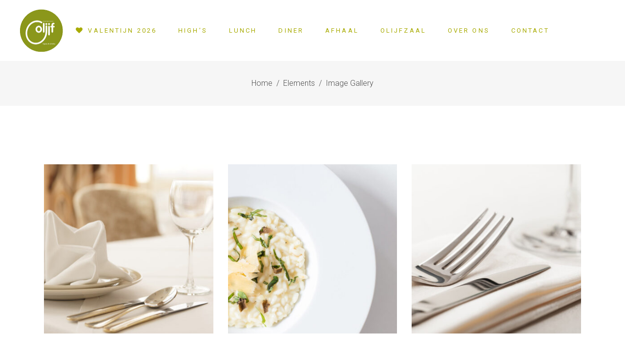

--- FILE ---
content_type: text/html; charset=UTF-8
request_url: https://etenbijolijf.nl/elements/image-gallery/
body_size: 17855
content:
<!DOCTYPE html>
<html lang="nl-NL">
<head>
	
		<meta charset="UTF-8"/>
		<link rel="profile" href="http://gmpg.org/xfn/11"/>
		
				<meta name="viewport" content="width=device-width,initial-scale=1,user-scalable=yes">
		<title>Image Gallery &#8211; Restaurant Olijf &#8211; Spijkenisse</title>
<meta name='robots' content='max-image-preview:large' />
<link rel='dns-prefetch' href='//maps.googleapis.com' />
<link rel='dns-prefetch' href='//fonts.googleapis.com' />
<link rel="alternate" type="application/rss+xml" title="Restaurant Olijf - Spijkenisse &raquo; feed" href="https://etenbijolijf.nl/feed/" />
<link rel="alternate" type="application/rss+xml" title="Restaurant Olijf - Spijkenisse &raquo; reacties feed" href="https://etenbijolijf.nl/comments/feed/" />
<link rel="alternate" title="oEmbed (JSON)" type="application/json+oembed" href="https://etenbijolijf.nl/wp-json/oembed/1.0/embed?url=https%3A%2F%2Fetenbijolijf.nl%2Felements%2Fimage-gallery%2F" />
<link rel="alternate" title="oEmbed (XML)" type="text/xml+oembed" href="https://etenbijolijf.nl/wp-json/oembed/1.0/embed?url=https%3A%2F%2Fetenbijolijf.nl%2Felements%2Fimage-gallery%2F&#038;format=xml" />
<style id='wp-img-auto-sizes-contain-inline-css' type='text/css'>
img:is([sizes=auto i],[sizes^="auto," i]){contain-intrinsic-size:3000px 1500px}
/*# sourceURL=wp-img-auto-sizes-contain-inline-css */
</style>
<style id='wp-emoji-styles-inline-css' type='text/css'>

	img.wp-smiley, img.emoji {
		display: inline !important;
		border: none !important;
		box-shadow: none !important;
		height: 1em !important;
		width: 1em !important;
		margin: 0 0.07em !important;
		vertical-align: -0.1em !important;
		background: none !important;
		padding: 0 !important;
	}
/*# sourceURL=wp-emoji-styles-inline-css */
</style>
<style id='wp-block-library-inline-css' type='text/css'>
:root{--wp-block-synced-color:#7a00df;--wp-block-synced-color--rgb:122,0,223;--wp-bound-block-color:var(--wp-block-synced-color);--wp-editor-canvas-background:#ddd;--wp-admin-theme-color:#007cba;--wp-admin-theme-color--rgb:0,124,186;--wp-admin-theme-color-darker-10:#006ba1;--wp-admin-theme-color-darker-10--rgb:0,107,160.5;--wp-admin-theme-color-darker-20:#005a87;--wp-admin-theme-color-darker-20--rgb:0,90,135;--wp-admin-border-width-focus:2px}@media (min-resolution:192dpi){:root{--wp-admin-border-width-focus:1.5px}}.wp-element-button{cursor:pointer}:root .has-very-light-gray-background-color{background-color:#eee}:root .has-very-dark-gray-background-color{background-color:#313131}:root .has-very-light-gray-color{color:#eee}:root .has-very-dark-gray-color{color:#313131}:root .has-vivid-green-cyan-to-vivid-cyan-blue-gradient-background{background:linear-gradient(135deg,#00d084,#0693e3)}:root .has-purple-crush-gradient-background{background:linear-gradient(135deg,#34e2e4,#4721fb 50%,#ab1dfe)}:root .has-hazy-dawn-gradient-background{background:linear-gradient(135deg,#faaca8,#dad0ec)}:root .has-subdued-olive-gradient-background{background:linear-gradient(135deg,#fafae1,#67a671)}:root .has-atomic-cream-gradient-background{background:linear-gradient(135deg,#fdd79a,#004a59)}:root .has-nightshade-gradient-background{background:linear-gradient(135deg,#330968,#31cdcf)}:root .has-midnight-gradient-background{background:linear-gradient(135deg,#020381,#2874fc)}:root{--wp--preset--font-size--normal:16px;--wp--preset--font-size--huge:42px}.has-regular-font-size{font-size:1em}.has-larger-font-size{font-size:2.625em}.has-normal-font-size{font-size:var(--wp--preset--font-size--normal)}.has-huge-font-size{font-size:var(--wp--preset--font-size--huge)}.has-text-align-center{text-align:center}.has-text-align-left{text-align:left}.has-text-align-right{text-align:right}.has-fit-text{white-space:nowrap!important}#end-resizable-editor-section{display:none}.aligncenter{clear:both}.items-justified-left{justify-content:flex-start}.items-justified-center{justify-content:center}.items-justified-right{justify-content:flex-end}.items-justified-space-between{justify-content:space-between}.screen-reader-text{border:0;clip-path:inset(50%);height:1px;margin:-1px;overflow:hidden;padding:0;position:absolute;width:1px;word-wrap:normal!important}.screen-reader-text:focus{background-color:#ddd;clip-path:none;color:#444;display:block;font-size:1em;height:auto;left:5px;line-height:normal;padding:15px 23px 14px;text-decoration:none;top:5px;width:auto;z-index:100000}html :where(.has-border-color){border-style:solid}html :where([style*=border-top-color]){border-top-style:solid}html :where([style*=border-right-color]){border-right-style:solid}html :where([style*=border-bottom-color]){border-bottom-style:solid}html :where([style*=border-left-color]){border-left-style:solid}html :where([style*=border-width]){border-style:solid}html :where([style*=border-top-width]){border-top-style:solid}html :where([style*=border-right-width]){border-right-style:solid}html :where([style*=border-bottom-width]){border-bottom-style:solid}html :where([style*=border-left-width]){border-left-style:solid}html :where(img[class*=wp-image-]){height:auto;max-width:100%}:where(figure){margin:0 0 1em}html :where(.is-position-sticky){--wp-admin--admin-bar--position-offset:var(--wp-admin--admin-bar--height,0px)}@media screen and (max-width:600px){html :where(.is-position-sticky){--wp-admin--admin-bar--position-offset:0px}}

/*# sourceURL=wp-block-library-inline-css */
</style><style id='wp-block-group-inline-css' type='text/css'>
.wp-block-group{box-sizing:border-box}:where(.wp-block-group.wp-block-group-is-layout-constrained){position:relative}
/*# sourceURL=https://etenbijolijf.nl/wp-includes/blocks/group/style.min.css */
</style>
<style id='wp-block-paragraph-inline-css' type='text/css'>
.is-small-text{font-size:.875em}.is-regular-text{font-size:1em}.is-large-text{font-size:2.25em}.is-larger-text{font-size:3em}.has-drop-cap:not(:focus):first-letter{float:left;font-size:8.4em;font-style:normal;font-weight:100;line-height:.68;margin:.05em .1em 0 0;text-transform:uppercase}body.rtl .has-drop-cap:not(:focus):first-letter{float:none;margin-left:.1em}p.has-drop-cap.has-background{overflow:hidden}:root :where(p.has-background){padding:1.25em 2.375em}:where(p.has-text-color:not(.has-link-color)) a{color:inherit}p.has-text-align-left[style*="writing-mode:vertical-lr"],p.has-text-align-right[style*="writing-mode:vertical-rl"]{rotate:180deg}
/*# sourceURL=https://etenbijolijf.nl/wp-includes/blocks/paragraph/style.min.css */
</style>
<style id='global-styles-inline-css' type='text/css'>
:root{--wp--preset--aspect-ratio--square: 1;--wp--preset--aspect-ratio--4-3: 4/3;--wp--preset--aspect-ratio--3-4: 3/4;--wp--preset--aspect-ratio--3-2: 3/2;--wp--preset--aspect-ratio--2-3: 2/3;--wp--preset--aspect-ratio--16-9: 16/9;--wp--preset--aspect-ratio--9-16: 9/16;--wp--preset--color--black: #000000;--wp--preset--color--cyan-bluish-gray: #abb8c3;--wp--preset--color--white: #ffffff;--wp--preset--color--pale-pink: #f78da7;--wp--preset--color--vivid-red: #cf2e2e;--wp--preset--color--luminous-vivid-orange: #ff6900;--wp--preset--color--luminous-vivid-amber: #fcb900;--wp--preset--color--light-green-cyan: #7bdcb5;--wp--preset--color--vivid-green-cyan: #00d084;--wp--preset--color--pale-cyan-blue: #8ed1fc;--wp--preset--color--vivid-cyan-blue: #0693e3;--wp--preset--color--vivid-purple: #9b51e0;--wp--preset--gradient--vivid-cyan-blue-to-vivid-purple: linear-gradient(135deg,rgb(6,147,227) 0%,rgb(155,81,224) 100%);--wp--preset--gradient--light-green-cyan-to-vivid-green-cyan: linear-gradient(135deg,rgb(122,220,180) 0%,rgb(0,208,130) 100%);--wp--preset--gradient--luminous-vivid-amber-to-luminous-vivid-orange: linear-gradient(135deg,rgb(252,185,0) 0%,rgb(255,105,0) 100%);--wp--preset--gradient--luminous-vivid-orange-to-vivid-red: linear-gradient(135deg,rgb(255,105,0) 0%,rgb(207,46,46) 100%);--wp--preset--gradient--very-light-gray-to-cyan-bluish-gray: linear-gradient(135deg,rgb(238,238,238) 0%,rgb(169,184,195) 100%);--wp--preset--gradient--cool-to-warm-spectrum: linear-gradient(135deg,rgb(74,234,220) 0%,rgb(151,120,209) 20%,rgb(207,42,186) 40%,rgb(238,44,130) 60%,rgb(251,105,98) 80%,rgb(254,248,76) 100%);--wp--preset--gradient--blush-light-purple: linear-gradient(135deg,rgb(255,206,236) 0%,rgb(152,150,240) 100%);--wp--preset--gradient--blush-bordeaux: linear-gradient(135deg,rgb(254,205,165) 0%,rgb(254,45,45) 50%,rgb(107,0,62) 100%);--wp--preset--gradient--luminous-dusk: linear-gradient(135deg,rgb(255,203,112) 0%,rgb(199,81,192) 50%,rgb(65,88,208) 100%);--wp--preset--gradient--pale-ocean: linear-gradient(135deg,rgb(255,245,203) 0%,rgb(182,227,212) 50%,rgb(51,167,181) 100%);--wp--preset--gradient--electric-grass: linear-gradient(135deg,rgb(202,248,128) 0%,rgb(113,206,126) 100%);--wp--preset--gradient--midnight: linear-gradient(135deg,rgb(2,3,129) 0%,rgb(40,116,252) 100%);--wp--preset--font-size--small: 13px;--wp--preset--font-size--medium: 20px;--wp--preset--font-size--large: 36px;--wp--preset--font-size--x-large: 42px;--wp--preset--spacing--20: 0.44rem;--wp--preset--spacing--30: 0.67rem;--wp--preset--spacing--40: 1rem;--wp--preset--spacing--50: 1.5rem;--wp--preset--spacing--60: 2.25rem;--wp--preset--spacing--70: 3.38rem;--wp--preset--spacing--80: 5.06rem;--wp--preset--shadow--natural: 6px 6px 9px rgba(0, 0, 0, 0.2);--wp--preset--shadow--deep: 12px 12px 50px rgba(0, 0, 0, 0.4);--wp--preset--shadow--sharp: 6px 6px 0px rgba(0, 0, 0, 0.2);--wp--preset--shadow--outlined: 6px 6px 0px -3px rgb(255, 255, 255), 6px 6px rgb(0, 0, 0);--wp--preset--shadow--crisp: 6px 6px 0px rgb(0, 0, 0);}:where(.is-layout-flex){gap: 0.5em;}:where(.is-layout-grid){gap: 0.5em;}body .is-layout-flex{display: flex;}.is-layout-flex{flex-wrap: wrap;align-items: center;}.is-layout-flex > :is(*, div){margin: 0;}body .is-layout-grid{display: grid;}.is-layout-grid > :is(*, div){margin: 0;}:where(.wp-block-columns.is-layout-flex){gap: 2em;}:where(.wp-block-columns.is-layout-grid){gap: 2em;}:where(.wp-block-post-template.is-layout-flex){gap: 1.25em;}:where(.wp-block-post-template.is-layout-grid){gap: 1.25em;}.has-black-color{color: var(--wp--preset--color--black) !important;}.has-cyan-bluish-gray-color{color: var(--wp--preset--color--cyan-bluish-gray) !important;}.has-white-color{color: var(--wp--preset--color--white) !important;}.has-pale-pink-color{color: var(--wp--preset--color--pale-pink) !important;}.has-vivid-red-color{color: var(--wp--preset--color--vivid-red) !important;}.has-luminous-vivid-orange-color{color: var(--wp--preset--color--luminous-vivid-orange) !important;}.has-luminous-vivid-amber-color{color: var(--wp--preset--color--luminous-vivid-amber) !important;}.has-light-green-cyan-color{color: var(--wp--preset--color--light-green-cyan) !important;}.has-vivid-green-cyan-color{color: var(--wp--preset--color--vivid-green-cyan) !important;}.has-pale-cyan-blue-color{color: var(--wp--preset--color--pale-cyan-blue) !important;}.has-vivid-cyan-blue-color{color: var(--wp--preset--color--vivid-cyan-blue) !important;}.has-vivid-purple-color{color: var(--wp--preset--color--vivid-purple) !important;}.has-black-background-color{background-color: var(--wp--preset--color--black) !important;}.has-cyan-bluish-gray-background-color{background-color: var(--wp--preset--color--cyan-bluish-gray) !important;}.has-white-background-color{background-color: var(--wp--preset--color--white) !important;}.has-pale-pink-background-color{background-color: var(--wp--preset--color--pale-pink) !important;}.has-vivid-red-background-color{background-color: var(--wp--preset--color--vivid-red) !important;}.has-luminous-vivid-orange-background-color{background-color: var(--wp--preset--color--luminous-vivid-orange) !important;}.has-luminous-vivid-amber-background-color{background-color: var(--wp--preset--color--luminous-vivid-amber) !important;}.has-light-green-cyan-background-color{background-color: var(--wp--preset--color--light-green-cyan) !important;}.has-vivid-green-cyan-background-color{background-color: var(--wp--preset--color--vivid-green-cyan) !important;}.has-pale-cyan-blue-background-color{background-color: var(--wp--preset--color--pale-cyan-blue) !important;}.has-vivid-cyan-blue-background-color{background-color: var(--wp--preset--color--vivid-cyan-blue) !important;}.has-vivid-purple-background-color{background-color: var(--wp--preset--color--vivid-purple) !important;}.has-black-border-color{border-color: var(--wp--preset--color--black) !important;}.has-cyan-bluish-gray-border-color{border-color: var(--wp--preset--color--cyan-bluish-gray) !important;}.has-white-border-color{border-color: var(--wp--preset--color--white) !important;}.has-pale-pink-border-color{border-color: var(--wp--preset--color--pale-pink) !important;}.has-vivid-red-border-color{border-color: var(--wp--preset--color--vivid-red) !important;}.has-luminous-vivid-orange-border-color{border-color: var(--wp--preset--color--luminous-vivid-orange) !important;}.has-luminous-vivid-amber-border-color{border-color: var(--wp--preset--color--luminous-vivid-amber) !important;}.has-light-green-cyan-border-color{border-color: var(--wp--preset--color--light-green-cyan) !important;}.has-vivid-green-cyan-border-color{border-color: var(--wp--preset--color--vivid-green-cyan) !important;}.has-pale-cyan-blue-border-color{border-color: var(--wp--preset--color--pale-cyan-blue) !important;}.has-vivid-cyan-blue-border-color{border-color: var(--wp--preset--color--vivid-cyan-blue) !important;}.has-vivid-purple-border-color{border-color: var(--wp--preset--color--vivid-purple) !important;}.has-vivid-cyan-blue-to-vivid-purple-gradient-background{background: var(--wp--preset--gradient--vivid-cyan-blue-to-vivid-purple) !important;}.has-light-green-cyan-to-vivid-green-cyan-gradient-background{background: var(--wp--preset--gradient--light-green-cyan-to-vivid-green-cyan) !important;}.has-luminous-vivid-amber-to-luminous-vivid-orange-gradient-background{background: var(--wp--preset--gradient--luminous-vivid-amber-to-luminous-vivid-orange) !important;}.has-luminous-vivid-orange-to-vivid-red-gradient-background{background: var(--wp--preset--gradient--luminous-vivid-orange-to-vivid-red) !important;}.has-very-light-gray-to-cyan-bluish-gray-gradient-background{background: var(--wp--preset--gradient--very-light-gray-to-cyan-bluish-gray) !important;}.has-cool-to-warm-spectrum-gradient-background{background: var(--wp--preset--gradient--cool-to-warm-spectrum) !important;}.has-blush-light-purple-gradient-background{background: var(--wp--preset--gradient--blush-light-purple) !important;}.has-blush-bordeaux-gradient-background{background: var(--wp--preset--gradient--blush-bordeaux) !important;}.has-luminous-dusk-gradient-background{background: var(--wp--preset--gradient--luminous-dusk) !important;}.has-pale-ocean-gradient-background{background: var(--wp--preset--gradient--pale-ocean) !important;}.has-electric-grass-gradient-background{background: var(--wp--preset--gradient--electric-grass) !important;}.has-midnight-gradient-background{background: var(--wp--preset--gradient--midnight) !important;}.has-small-font-size{font-size: var(--wp--preset--font-size--small) !important;}.has-medium-font-size{font-size: var(--wp--preset--font-size--medium) !important;}.has-large-font-size{font-size: var(--wp--preset--font-size--large) !important;}.has-x-large-font-size{font-size: var(--wp--preset--font-size--x-large) !important;}
/*# sourceURL=global-styles-inline-css */
</style>

<style id='classic-theme-styles-inline-css' type='text/css'>
/*! This file is auto-generated */
.wp-block-button__link{color:#fff;background-color:#32373c;border-radius:9999px;box-shadow:none;text-decoration:none;padding:calc(.667em + 2px) calc(1.333em + 2px);font-size:1.125em}.wp-block-file__button{background:#32373c;color:#fff;text-decoration:none}
/*# sourceURL=/wp-includes/css/classic-themes.min.css */
</style>
<link rel='stylesheet' id='wp-components-css' href='https://etenbijolijf.nl/wp-includes/css/dist/components/style.min.css?ver=6.9' type='text/css' media='all' />
<link rel='stylesheet' id='wp-preferences-css' href='https://etenbijolijf.nl/wp-includes/css/dist/preferences/style.min.css?ver=6.9' type='text/css' media='all' />
<link rel='stylesheet' id='wp-block-editor-css' href='https://etenbijolijf.nl/wp-includes/css/dist/block-editor/style.min.css?ver=6.9' type='text/css' media='all' />
<link rel='stylesheet' id='popup-maker-block-library-style-css' href='https://etenbijolijf.nl/wp-content/plugins/popup-maker/dist/packages/block-library-style.css?ver=dbea705cfafe089d65f1' type='text/css' media='all' />
<link rel='stylesheet' id='ande-restaurant-style-css' href='https://etenbijolijf.nl/wp-content/plugins/ande-restaurant/assets/css/restaurant.min.css?ver=6.9' type='text/css' media='all' />
<link rel='stylesheet' id='ande-restaurant-responsive-style-css' href='https://etenbijolijf.nl/wp-content/plugins/ande-restaurant/assets/css/restaurant-responsive.min.css?ver=6.9' type='text/css' media='all' />
<link rel='stylesheet' id='contact-form-7-css' href='https://etenbijolijf.nl/wp-content/plugins/contact-form-7/includes/css/styles.css?ver=6.1.4' type='text/css' media='all' />
<link rel='stylesheet' id='ande-mikado-default-style-css' href='https://etenbijolijf.nl/wp-content/themes/ande/style.css?ver=6.9' type='text/css' media='all' />
<link rel='stylesheet' id='ande-mikado-modules-css' href='https://etenbijolijf.nl/wp-content/themes/ande/assets/css/modules.min.css?ver=6.9' type='text/css' media='all' />
<style id='ande-mikado-modules-inline-css' type='text/css'>
.page-id-2413 .mkdf-content .mkdf-content-inner > .mkdf-container > .mkdf-container-inner, .page-id-2413 .mkdf-content .mkdf-content-inner > .mkdf-full-width > .mkdf-full-width-inner { padding: 0px 0px 0px 0px;}.page-id-2413 .mkdf-content .mkdf-content-inner > .mkdf-container > .mkdf-container-inner, .page-id-2413 .mkdf-content .mkdf-content-inner > .mkdf-full-width > .mkdf-full-width-inner { padding: 0px 0px 0px 0px;}
/*# sourceURL=ande-mikado-modules-inline-css */
</style>
<link rel='stylesheet' id='mkdf-dripicons-css' href='https://etenbijolijf.nl/wp-content/themes/ande/framework/lib/icons-pack/dripicons/dripicons.css?ver=6.9' type='text/css' media='all' />
<link rel='stylesheet' id='mkdf-font_elegant-css' href='https://etenbijolijf.nl/wp-content/themes/ande/framework/lib/icons-pack/elegant-icons/style.min.css?ver=6.9' type='text/css' media='all' />
<link rel='stylesheet' id='mkdf-font_awesome-css' href='https://etenbijolijf.nl/wp-content/themes/ande/framework/lib/icons-pack/font-awesome/css/fontawesome-all.min.css?ver=6.9' type='text/css' media='all' />
<link rel='stylesheet' id='mkdf-ion_icons-css' href='https://etenbijolijf.nl/wp-content/themes/ande/framework/lib/icons-pack/ion-icons/css/ionicons.min.css?ver=6.9' type='text/css' media='all' />
<link rel='stylesheet' id='mkdf-linea_icons-css' href='https://etenbijolijf.nl/wp-content/themes/ande/framework/lib/icons-pack/linea-icons/style.css?ver=6.9' type='text/css' media='all' />
<link rel='stylesheet' id='mkdf-linear_icons-css' href='https://etenbijolijf.nl/wp-content/themes/ande/framework/lib/icons-pack/linear-icons/style.css?ver=6.9' type='text/css' media='all' />
<link rel='stylesheet' id='mkdf-simple_line_icons-css' href='https://etenbijolijf.nl/wp-content/themes/ande/framework/lib/icons-pack/simple-line-icons/simple-line-icons.css?ver=6.9' type='text/css' media='all' />
<link rel='stylesheet' id='mediaelement-css' href='https://etenbijolijf.nl/wp-includes/js/mediaelement/mediaelementplayer-legacy.min.css?ver=4.2.17' type='text/css' media='all' />
<link rel='stylesheet' id='wp-mediaelement-css' href='https://etenbijolijf.nl/wp-includes/js/mediaelement/wp-mediaelement.min.css?ver=6.9' type='text/css' media='all' />
<link rel='stylesheet' id='ande-mikado-style-dynamic-css' href='https://etenbijolijf.nl/wp-content/themes/ande/assets/css/style_dynamic.css?ver=1685709328' type='text/css' media='all' />
<link rel='stylesheet' id='ande-mikado-modules-responsive-css' href='https://etenbijolijf.nl/wp-content/themes/ande/assets/css/modules-responsive.min.css?ver=6.9' type='text/css' media='all' />
<link rel='stylesheet' id='ande-mikado-style-dynamic-responsive-css' href='https://etenbijolijf.nl/wp-content/themes/ande/assets/css/style_dynamic_responsive.css?ver=1685709328' type='text/css' media='all' />
<link rel='stylesheet' id='ande-mikado-google-fonts-css' href='https://fonts.googleapis.com/css?family=Roboto%3A300%2C400%2C500%2C600%7CRoboto+Condensed%3A300%2C400%2C500%2C600%7COswald%3A300%2C400%2C500%2C600&#038;subset=latin-ext&#038;ver=1.0.0' type='text/css' media='all' />
<link rel='stylesheet' id='js_composer_front-css' href='https://etenbijolijf.nl/wp-content/plugins/js_composer/assets/css/js_composer.min.css?ver=6.7.0' type='text/css' media='all' />
<style id='wp-block-image-inline-css' type='text/css'>
.wp-block-image>a,.wp-block-image>figure>a{display:inline-block}.wp-block-image img{box-sizing:border-box;height:auto;max-width:100%;vertical-align:bottom}@media not (prefers-reduced-motion){.wp-block-image img.hide{visibility:hidden}.wp-block-image img.show{animation:show-content-image .4s}}.wp-block-image[style*=border-radius] img,.wp-block-image[style*=border-radius]>a{border-radius:inherit}.wp-block-image.has-custom-border img{box-sizing:border-box}.wp-block-image.aligncenter{text-align:center}.wp-block-image.alignfull>a,.wp-block-image.alignwide>a{width:100%}.wp-block-image.alignfull img,.wp-block-image.alignwide img{height:auto;width:100%}.wp-block-image .aligncenter,.wp-block-image .alignleft,.wp-block-image .alignright,.wp-block-image.aligncenter,.wp-block-image.alignleft,.wp-block-image.alignright{display:table}.wp-block-image .aligncenter>figcaption,.wp-block-image .alignleft>figcaption,.wp-block-image .alignright>figcaption,.wp-block-image.aligncenter>figcaption,.wp-block-image.alignleft>figcaption,.wp-block-image.alignright>figcaption{caption-side:bottom;display:table-caption}.wp-block-image .alignleft{float:left;margin:.5em 1em .5em 0}.wp-block-image .alignright{float:right;margin:.5em 0 .5em 1em}.wp-block-image .aligncenter{margin-left:auto;margin-right:auto}.wp-block-image :where(figcaption){margin-bottom:1em;margin-top:.5em}.wp-block-image.is-style-circle-mask img{border-radius:9999px}@supports ((-webkit-mask-image:none) or (mask-image:none)) or (-webkit-mask-image:none){.wp-block-image.is-style-circle-mask img{border-radius:0;-webkit-mask-image:url('data:image/svg+xml;utf8,<svg viewBox="0 0 100 100" xmlns="http://www.w3.org/2000/svg"><circle cx="50" cy="50" r="50"/></svg>');mask-image:url('data:image/svg+xml;utf8,<svg viewBox="0 0 100 100" xmlns="http://www.w3.org/2000/svg"><circle cx="50" cy="50" r="50"/></svg>');mask-mode:alpha;-webkit-mask-position:center;mask-position:center;-webkit-mask-repeat:no-repeat;mask-repeat:no-repeat;-webkit-mask-size:contain;mask-size:contain}}:root :where(.wp-block-image.is-style-rounded img,.wp-block-image .is-style-rounded img){border-radius:9999px}.wp-block-image figure{margin:0}.wp-lightbox-container{display:flex;flex-direction:column;position:relative}.wp-lightbox-container img{cursor:zoom-in}.wp-lightbox-container img:hover+button{opacity:1}.wp-lightbox-container button{align-items:center;backdrop-filter:blur(16px) saturate(180%);background-color:#5a5a5a40;border:none;border-radius:4px;cursor:zoom-in;display:flex;height:20px;justify-content:center;opacity:0;padding:0;position:absolute;right:16px;text-align:center;top:16px;width:20px;z-index:100}@media not (prefers-reduced-motion){.wp-lightbox-container button{transition:opacity .2s ease}}.wp-lightbox-container button:focus-visible{outline:3px auto #5a5a5a40;outline:3px auto -webkit-focus-ring-color;outline-offset:3px}.wp-lightbox-container button:hover{cursor:pointer;opacity:1}.wp-lightbox-container button:focus{opacity:1}.wp-lightbox-container button:focus,.wp-lightbox-container button:hover,.wp-lightbox-container button:not(:hover):not(:active):not(.has-background){background-color:#5a5a5a40;border:none}.wp-lightbox-overlay{box-sizing:border-box;cursor:zoom-out;height:100vh;left:0;overflow:hidden;position:fixed;top:0;visibility:hidden;width:100%;z-index:100000}.wp-lightbox-overlay .close-button{align-items:center;cursor:pointer;display:flex;justify-content:center;min-height:40px;min-width:40px;padding:0;position:absolute;right:calc(env(safe-area-inset-right) + 16px);top:calc(env(safe-area-inset-top) + 16px);z-index:5000000}.wp-lightbox-overlay .close-button:focus,.wp-lightbox-overlay .close-button:hover,.wp-lightbox-overlay .close-button:not(:hover):not(:active):not(.has-background){background:none;border:none}.wp-lightbox-overlay .lightbox-image-container{height:var(--wp--lightbox-container-height);left:50%;overflow:hidden;position:absolute;top:50%;transform:translate(-50%,-50%);transform-origin:top left;width:var(--wp--lightbox-container-width);z-index:9999999999}.wp-lightbox-overlay .wp-block-image{align-items:center;box-sizing:border-box;display:flex;height:100%;justify-content:center;margin:0;position:relative;transform-origin:0 0;width:100%;z-index:3000000}.wp-lightbox-overlay .wp-block-image img{height:var(--wp--lightbox-image-height);min-height:var(--wp--lightbox-image-height);min-width:var(--wp--lightbox-image-width);width:var(--wp--lightbox-image-width)}.wp-lightbox-overlay .wp-block-image figcaption{display:none}.wp-lightbox-overlay button{background:none;border:none}.wp-lightbox-overlay .scrim{background-color:#fff;height:100%;opacity:.9;position:absolute;width:100%;z-index:2000000}.wp-lightbox-overlay.active{visibility:visible}@media not (prefers-reduced-motion){.wp-lightbox-overlay.active{animation:turn-on-visibility .25s both}.wp-lightbox-overlay.active img{animation:turn-on-visibility .35s both}.wp-lightbox-overlay.show-closing-animation:not(.active){animation:turn-off-visibility .35s both}.wp-lightbox-overlay.show-closing-animation:not(.active) img{animation:turn-off-visibility .25s both}.wp-lightbox-overlay.zoom.active{animation:none;opacity:1;visibility:visible}.wp-lightbox-overlay.zoom.active .lightbox-image-container{animation:lightbox-zoom-in .4s}.wp-lightbox-overlay.zoom.active .lightbox-image-container img{animation:none}.wp-lightbox-overlay.zoom.active .scrim{animation:turn-on-visibility .4s forwards}.wp-lightbox-overlay.zoom.show-closing-animation:not(.active){animation:none}.wp-lightbox-overlay.zoom.show-closing-animation:not(.active) .lightbox-image-container{animation:lightbox-zoom-out .4s}.wp-lightbox-overlay.zoom.show-closing-animation:not(.active) .lightbox-image-container img{animation:none}.wp-lightbox-overlay.zoom.show-closing-animation:not(.active) .scrim{animation:turn-off-visibility .4s forwards}}@keyframes show-content-image{0%{visibility:hidden}99%{visibility:hidden}to{visibility:visible}}@keyframes turn-on-visibility{0%{opacity:0}to{opacity:1}}@keyframes turn-off-visibility{0%{opacity:1;visibility:visible}99%{opacity:0;visibility:visible}to{opacity:0;visibility:hidden}}@keyframes lightbox-zoom-in{0%{transform:translate(calc((-100vw + var(--wp--lightbox-scrollbar-width))/2 + var(--wp--lightbox-initial-left-position)),calc(-50vh + var(--wp--lightbox-initial-top-position))) scale(var(--wp--lightbox-scale))}to{transform:translate(-50%,-50%) scale(1)}}@keyframes lightbox-zoom-out{0%{transform:translate(-50%,-50%) scale(1);visibility:visible}99%{visibility:visible}to{transform:translate(calc((-100vw + var(--wp--lightbox-scrollbar-width))/2 + var(--wp--lightbox-initial-left-position)),calc(-50vh + var(--wp--lightbox-initial-top-position))) scale(var(--wp--lightbox-scale));visibility:hidden}}
/*# sourceURL=https://etenbijolijf.nl/wp-includes/blocks/image/style.min.css */
</style>
<link rel='stylesheet' id='popup-maker-site-css' href='//etenbijolijf.nl/wp-content/uploads/pum/pum-site-styles.css?generated=1759182256&#038;ver=1.21.5' type='text/css' media='all' />
<script type="text/javascript" src="https://etenbijolijf.nl/wp-includes/js/jquery/jquery.min.js?ver=3.7.1" id="jquery-core-js"></script>
<script type="text/javascript" src="https://etenbijolijf.nl/wp-includes/js/jquery/jquery-migrate.min.js?ver=3.4.1" id="jquery-migrate-js"></script>
<link rel="https://api.w.org/" href="https://etenbijolijf.nl/wp-json/" /><link rel="alternate" title="JSON" type="application/json" href="https://etenbijolijf.nl/wp-json/wp/v2/pages/2413" /><link rel="EditURI" type="application/rsd+xml" title="RSD" href="https://etenbijolijf.nl/xmlrpc.php?rsd" />
<meta name="generator" content="WordPress 6.9" />
<link rel="canonical" href="https://etenbijolijf.nl/elements/image-gallery/" />
<link rel='shortlink' href='https://etenbijolijf.nl/?p=2413' />
<meta name="generator" content="Powered by WPBakery Page Builder - drag and drop page builder for WordPress."/>
<meta name="generator" content="Powered by Slider Revolution 6.5.11 - responsive, Mobile-Friendly Slider Plugin for WordPress with comfortable drag and drop interface." />
<script type="text/javascript">function setREVStartSize(e){
			//window.requestAnimationFrame(function() {				 
				window.RSIW = window.RSIW===undefined ? window.innerWidth : window.RSIW;	
				window.RSIH = window.RSIH===undefined ? window.innerHeight : window.RSIH;	
				try {								
					var pw = document.getElementById(e.c).parentNode.offsetWidth,
						newh;
					pw = pw===0 || isNaN(pw) ? window.RSIW : pw;
					e.tabw = e.tabw===undefined ? 0 : parseInt(e.tabw);
					e.thumbw = e.thumbw===undefined ? 0 : parseInt(e.thumbw);
					e.tabh = e.tabh===undefined ? 0 : parseInt(e.tabh);
					e.thumbh = e.thumbh===undefined ? 0 : parseInt(e.thumbh);
					e.tabhide = e.tabhide===undefined ? 0 : parseInt(e.tabhide);
					e.thumbhide = e.thumbhide===undefined ? 0 : parseInt(e.thumbhide);
					e.mh = e.mh===undefined || e.mh=="" || e.mh==="auto" ? 0 : parseInt(e.mh,0);		
					if(e.layout==="fullscreen" || e.l==="fullscreen") 						
						newh = Math.max(e.mh,window.RSIH);					
					else{					
						e.gw = Array.isArray(e.gw) ? e.gw : [e.gw];
						for (var i in e.rl) if (e.gw[i]===undefined || e.gw[i]===0) e.gw[i] = e.gw[i-1];					
						e.gh = e.el===undefined || e.el==="" || (Array.isArray(e.el) && e.el.length==0)? e.gh : e.el;
						e.gh = Array.isArray(e.gh) ? e.gh : [e.gh];
						for (var i in e.rl) if (e.gh[i]===undefined || e.gh[i]===0) e.gh[i] = e.gh[i-1];
											
						var nl = new Array(e.rl.length),
							ix = 0,						
							sl;					
						e.tabw = e.tabhide>=pw ? 0 : e.tabw;
						e.thumbw = e.thumbhide>=pw ? 0 : e.thumbw;
						e.tabh = e.tabhide>=pw ? 0 : e.tabh;
						e.thumbh = e.thumbhide>=pw ? 0 : e.thumbh;					
						for (var i in e.rl) nl[i] = e.rl[i]<window.RSIW ? 0 : e.rl[i];
						sl = nl[0];									
						for (var i in nl) if (sl>nl[i] && nl[i]>0) { sl = nl[i]; ix=i;}															
						var m = pw>(e.gw[ix]+e.tabw+e.thumbw) ? 1 : (pw-(e.tabw+e.thumbw)) / (e.gw[ix]);					
						newh =  (e.gh[ix] * m) + (e.tabh + e.thumbh);
					}
					var el = document.getElementById(e.c);
					if (el!==null && el) el.style.height = newh+"px";					
					el = document.getElementById(e.c+"_wrapper");
					if (el!==null && el) {
						el.style.height = newh+"px";
						el.style.display = "block";
					}
				} catch(e){
					console.log("Failure at Presize of Slider:" + e)
				}					   
			//});
		  };</script>
<style type="text/css" data-type="vc_shortcodes-custom-css">.vc_custom_1529307395452{padding-top: 120px !important;padding-bottom: 120px !important;}.vc_custom_1530263069167{padding-top: 0px !important;padding-bottom: 0px !important;}.vc_custom_1530263073646{padding-top: 120px !important;padding-bottom: 120px !important;}</style><noscript><style> .wpb_animate_when_almost_visible { opacity: 1; }</style></noscript><link rel='stylesheet' id='rs-plugin-settings-css' href='https://etenbijolijf.nl/wp-content/plugins/revslider/public/assets/css/rs6.css?ver=6.5.11' type='text/css' media='all' />
<style id='rs-plugin-settings-inline-css' type='text/css'>
#rs-demo-id {}
/*# sourceURL=rs-plugin-settings-inline-css */
</style>
</head>
<body class="wp-singular page-template page-template-full-width page-template-full-width-php page page-id-2413 page-child parent-pageid-1463 wp-theme-ande ande-core-1.3 mkdf-restaurant-1.1 merceij-ver-1.5 mkdf-grid-1100 mkdf-empty-google-api mkdf-wide-dropdown-menu-content-in-grid mkdf-sticky-header-on-scroll-down-up mkdf-dropdown-default mkdf-header-standard mkdf-menu-area-shadow-disable mkdf-menu-area-in-grid-shadow-disable mkdf-menu-area-border-disable mkdf-menu-area-in-grid-border-disable mkdf-logo-area-border-disable mkdf-logo-area-in-grid-border-disable mkdf-header-vertical-shadow-disable mkdf-header-vertical-border-disable mkdf-default-mobile-header mkdf-sticky-up-mobile-header mkdf-top-bar-in-grid-padding wpb-js-composer js-comp-ver-6.7.0 vc_responsive" itemscope itemtype="http://schema.org/WebPage">
	
    <div class="mkdf-wrapper">
        <div class="mkdf-wrapper-inner">
            
<header class="mkdf-page-header">
		
				
	<div class="mkdf-menu-area mkdf-menu-center">
				
						
			<div class="mkdf-vertical-align-containers">
				<div class="mkdf-position-left"><!--
				 --><div class="mkdf-position-left-inner">
						
	
	<div class="mkdf-logo-wrapper">
		<a itemprop="url" href="https://etenbijolijf.nl/" style="height: 109px;">
			<img itemprop="image" class="mkdf-normal-logo" src="https://etenbijolijf.nl/wp-content/uploads/2023/06/Olijf-logo.png" width="184" height="219"  alt="logo"/>
			<img itemprop="image" class="mkdf-dark-logo" src="https://etenbijolijf.nl/wp-content/uploads/2023/06/Olijf-logo-1.png" width="184" height="219"  alt="dark logo"/>			<img itemprop="image" class="mkdf-light-logo" src="https://etenbijolijf.nl/wp-content/uploads/2023/06/Olijf-logo-1.png" width="184" height="219"  alt="light logo"/>		</a>
	</div>

											</div>
				</div>
									<div class="mkdf-position-center"><!--
					 --><div class="mkdf-position-center-inner">
								
	<nav class="mkdf-main-menu mkdf-drop-down mkdf-default-nav">
		<ul id="menu-fullscreen-menu" class="clearfix"><li id="nav-menu-item-6119" class="menu-item menu-item-type-post_type menu-item-object-page  narrow"><a href="https://etenbijolijf.nl/valentijn-2026/" class=""><span class="item_outer"><span class="menu_icon_wrapper"><i class="menu_icon fa fa-heart fa"></i></span><span class="item_text">Valentijn 2026</span></span></a></li>
<li id="nav-menu-item-6059" class="menu-item menu-item-type-post_type menu-item-object-page menu-item-has-children  has_sub narrow"><a href="https://etenbijolijf.nl/high-wine/" class=" no_link" onclick="JavaScript: return false;"><span class="item_outer"><span class="item_text">High&#8217;s</span><i class="mkdf-menu-arrow fa fa-angle-down"></i></span></a>
<div class="second"><div class="inner"><ul>
	<li id="nav-menu-item-6063" class="menu-item menu-item-type-post_type menu-item-object-page "><a href="https://etenbijolijf.nl/high-wine-2/" class=""><span class="item_outer"><span class="item_text">High Wine</span></span></a></li>
	<li id="nav-menu-item-6058" class="menu-item menu-item-type-post_type menu-item-object-page "><a href="https://etenbijolijf.nl/high-wine-cocktail/" class=""><span class="item_outer"><span class="item_text">High Cocktail &amp; Tapas</span></span></a></li>
</ul></div></div>
</li>
<li id="nav-menu-item-5355" class="menu-item menu-item-type-post_type menu-item-object-page  narrow"><a href="https://etenbijolijf.nl/lunchkaart/" class=""><span class="item_outer"><span class="item_text">Lunch</span></span></a></li>
<li id="nav-menu-item-5102" class="menu-item menu-item-type-post_type menu-item-object-page menu-item-has-children  has_sub narrow"><a href="https://etenbijolijf.nl/menukaart/" class=" no_link" onclick="JavaScript: return false;"><span class="item_outer"><span class="item_text">Diner</span><i class="mkdf-menu-arrow fa fa-angle-down"></i></span></a>
<div class="second"><div class="inner"><ul>
	<li id="nav-menu-item-5151" class="menu-item menu-item-type-post_type menu-item-object-page "><a href="https://etenbijolijf.nl/cocktails-2/" class=""><span class="item_outer"><span class="item_text">Cocktails</span></span></a></li>
	<li id="nav-menu-item-5182" class="menu-item menu-item-type-post_type menu-item-object-page "><a href="https://etenbijolijf.nl/tapas/" class=""><span class="item_outer"><span class="item_text">Tapas</span></span></a></li>
	<li id="nav-menu-item-5254" class="menu-item menu-item-type-post_type menu-item-object-page "><a href="https://etenbijolijf.nl/hoofdgerechten/" class=""><span class="item_outer"><span class="item_text">Hoofdgerechten</span></span></a></li>
	<li id="nav-menu-item-5274" class="menu-item menu-item-type-post_type menu-item-object-page "><a href="https://etenbijolijf.nl/desserts/" class=""><span class="item_outer"><span class="item_text">Desserts</span></span></a></li>
	<li id="nav-menu-item-5284" class="menu-item menu-item-type-post_type menu-item-object-page "><a href="https://etenbijolijf.nl/wijnen/" class=""><span class="item_outer"><span class="item_text">Wijnen</span></span></a></li>
</ul></div></div>
</li>
<li id="nav-menu-item-5489" class="menu-item menu-item-type-post_type menu-item-object-page  narrow"><a href="https://etenbijolijf.nl/olijf-acties/" class=""><span class="item_outer"><span class="item_text">Afhaal</span></span></a></li>
<li id="nav-menu-item-5322" class="menu-item menu-item-type-post_type menu-item-object-page  narrow"><a href="https://etenbijolijf.nl/olijfzaal/" class=""><span class="item_outer"><span class="item_text">Olijfzaal</span></span></a></li>
<li id="nav-menu-item-5104" class="menu-item menu-item-type-post_type menu-item-object-page menu-item-has-children  has_sub narrow"><a href="https://etenbijolijf.nl/over-olijf/" class=" no_link" onclick="JavaScript: return false;"><span class="item_outer"><span class="item_text">Over ons</span><i class="mkdf-menu-arrow fa fa-angle-down"></i></span></a>
<div class="second"><div class="inner"><ul>
	<li id="nav-menu-item-5325" class="menu-item menu-item-type-post_type menu-item-object-page "><a href="https://etenbijolijf.nl/cadeaupakket/" class=""><span class="item_outer"><span class="item_text">Cadeaupakket</span></span></a></li>
	<li id="nav-menu-item-5318" class="menu-item menu-item-type-post_type menu-item-object-page "><a href="https://etenbijolijf.nl/fotos/" class=""><span class="item_outer"><span class="item_text">Foto’s</span></span></a></li>
	<li id="nav-menu-item-5512" class="menu-item menu-item-type-post_type menu-item-object-page "><a href="https://etenbijolijf.nl/vacatures/" class=""><span class="item_outer"><span class="item_text">Werken bij</span></span></a></li>
</ul></div></div>
</li>
<li id="nav-menu-item-5105" class="menu-item menu-item-type-post_type menu-item-object-page  narrow"><a href="https://etenbijolijf.nl/contact/" class=""><span class="item_outer"><span class="item_text">Contact</span></span></a></li>
</ul>	</nav>

						</div>
					</div>
								<div class="mkdf-position-right"><!--
				 --><div class="mkdf-position-right-inner">
																	</div>
				</div>
			</div>
			
			</div>
			
		
	
<div class="mkdf-sticky-header">
        <div class="mkdf-sticky-holder mkdf-menu-center">
                    <div class="mkdf-vertical-align-containers">
                <div class="mkdf-position-left"><!--
                 --><div class="mkdf-position-left-inner">
                        
	
	<div class="mkdf-logo-wrapper">
		<a itemprop="url" href="https://etenbijolijf.nl/" style="height: 109px;">
			<img itemprop="image" class="mkdf-normal-logo" src="https://etenbijolijf.nl/wp-content/uploads/2023/06/Olijf-logo-1.png" width="184" height="219"  alt="logo"/>
			<img itemprop="image" class="mkdf-dark-logo" src="https://etenbijolijf.nl/wp-content/uploads/2023/06/Olijf-logo-1.png" width="184" height="219"  alt="dark logo"/>			<img itemprop="image" class="mkdf-light-logo" src="https://etenbijolijf.nl/wp-content/uploads/2023/06/Olijf-logo-1.png" width="184" height="219"  alt="light logo"/>		</a>
	</div>

                                            </div>
                </div>
                                    <div class="mkdf-position-center"><!--
                     --><div class="mkdf-position-center-inner">
                            
<nav class="mkdf-main-menu mkdf-drop-down mkdf-sticky-nav">
    <ul id="menu-fullscreen-menu-1" class="clearfix"><li id="sticky-nav-menu-item-6119" class="menu-item menu-item-type-post_type menu-item-object-page  narrow"><a href="https://etenbijolijf.nl/valentijn-2026/" class=""><span class="item_outer"><span class="menu_icon_wrapper"><i class="menu_icon fa fa-heart fa"></i></span><span class="item_text">Valentijn 2026</span><span class="plus"></span></span></a></li>
<li id="sticky-nav-menu-item-6059" class="menu-item menu-item-type-post_type menu-item-object-page menu-item-has-children  has_sub narrow"><a href="https://etenbijolijf.nl/high-wine/" class=" no_link" onclick="JavaScript: return false;"><span class="item_outer"><span class="item_text">High&#8217;s</span><span class="plus"></span><i class="mkdf-menu-arrow fa fa-angle-down"></i></span></a>
<div class="second"><div class="inner"><ul>
	<li id="sticky-nav-menu-item-6063" class="menu-item menu-item-type-post_type menu-item-object-page "><a href="https://etenbijolijf.nl/high-wine-2/" class=""><span class="item_outer"><span class="item_text">High Wine</span><span class="plus"></span></span></a></li>
	<li id="sticky-nav-menu-item-6058" class="menu-item menu-item-type-post_type menu-item-object-page "><a href="https://etenbijolijf.nl/high-wine-cocktail/" class=""><span class="item_outer"><span class="item_text">High Cocktail &amp; Tapas</span><span class="plus"></span></span></a></li>
</ul></div></div>
</li>
<li id="sticky-nav-menu-item-5355" class="menu-item menu-item-type-post_type menu-item-object-page  narrow"><a href="https://etenbijolijf.nl/lunchkaart/" class=""><span class="item_outer"><span class="item_text">Lunch</span><span class="plus"></span></span></a></li>
<li id="sticky-nav-menu-item-5102" class="menu-item menu-item-type-post_type menu-item-object-page menu-item-has-children  has_sub narrow"><a href="https://etenbijolijf.nl/menukaart/" class=" no_link" onclick="JavaScript: return false;"><span class="item_outer"><span class="item_text">Diner</span><span class="plus"></span><i class="mkdf-menu-arrow fa fa-angle-down"></i></span></a>
<div class="second"><div class="inner"><ul>
	<li id="sticky-nav-menu-item-5151" class="menu-item menu-item-type-post_type menu-item-object-page "><a href="https://etenbijolijf.nl/cocktails-2/" class=""><span class="item_outer"><span class="item_text">Cocktails</span><span class="plus"></span></span></a></li>
	<li id="sticky-nav-menu-item-5182" class="menu-item menu-item-type-post_type menu-item-object-page "><a href="https://etenbijolijf.nl/tapas/" class=""><span class="item_outer"><span class="item_text">Tapas</span><span class="plus"></span></span></a></li>
	<li id="sticky-nav-menu-item-5254" class="menu-item menu-item-type-post_type menu-item-object-page "><a href="https://etenbijolijf.nl/hoofdgerechten/" class=""><span class="item_outer"><span class="item_text">Hoofdgerechten</span><span class="plus"></span></span></a></li>
	<li id="sticky-nav-menu-item-5274" class="menu-item menu-item-type-post_type menu-item-object-page "><a href="https://etenbijolijf.nl/desserts/" class=""><span class="item_outer"><span class="item_text">Desserts</span><span class="plus"></span></span></a></li>
	<li id="sticky-nav-menu-item-5284" class="menu-item menu-item-type-post_type menu-item-object-page "><a href="https://etenbijolijf.nl/wijnen/" class=""><span class="item_outer"><span class="item_text">Wijnen</span><span class="plus"></span></span></a></li>
</ul></div></div>
</li>
<li id="sticky-nav-menu-item-5489" class="menu-item menu-item-type-post_type menu-item-object-page  narrow"><a href="https://etenbijolijf.nl/olijf-acties/" class=""><span class="item_outer"><span class="item_text">Afhaal</span><span class="plus"></span></span></a></li>
<li id="sticky-nav-menu-item-5322" class="menu-item menu-item-type-post_type menu-item-object-page  narrow"><a href="https://etenbijolijf.nl/olijfzaal/" class=""><span class="item_outer"><span class="item_text">Olijfzaal</span><span class="plus"></span></span></a></li>
<li id="sticky-nav-menu-item-5104" class="menu-item menu-item-type-post_type menu-item-object-page menu-item-has-children  has_sub narrow"><a href="https://etenbijolijf.nl/over-olijf/" class=" no_link" onclick="JavaScript: return false;"><span class="item_outer"><span class="item_text">Over ons</span><span class="plus"></span><i class="mkdf-menu-arrow fa fa-angle-down"></i></span></a>
<div class="second"><div class="inner"><ul>
	<li id="sticky-nav-menu-item-5325" class="menu-item menu-item-type-post_type menu-item-object-page "><a href="https://etenbijolijf.nl/cadeaupakket/" class=""><span class="item_outer"><span class="item_text">Cadeaupakket</span><span class="plus"></span></span></a></li>
	<li id="sticky-nav-menu-item-5318" class="menu-item menu-item-type-post_type menu-item-object-page "><a href="https://etenbijolijf.nl/fotos/" class=""><span class="item_outer"><span class="item_text">Foto’s</span><span class="plus"></span></span></a></li>
	<li id="sticky-nav-menu-item-5512" class="menu-item menu-item-type-post_type menu-item-object-page "><a href="https://etenbijolijf.nl/vacatures/" class=""><span class="item_outer"><span class="item_text">Werken bij</span><span class="plus"></span></span></a></li>
</ul></div></div>
</li>
<li id="sticky-nav-menu-item-5105" class="menu-item menu-item-type-post_type menu-item-object-page  narrow"><a href="https://etenbijolijf.nl/contact/" class=""><span class="item_outer"><span class="item_text">Contact</span><span class="plus"></span></span></a></li>
</ul></nav>

                        </div>
                    </div>
                                <div class="mkdf-position-right"><!--
                 --><div class="mkdf-position-right-inner">
                                                                    </div>
                </div>
            </div>
                </div>
	</div>

	
	</header>


<header class="mkdf-mobile-header">
		
	<div class="mkdf-mobile-header-inner">
		<div class="mkdf-mobile-header-holder">
			<div class="mkdf-grid">
				<div class="mkdf-vertical-align-containers">
					<div class="mkdf-vertical-align-containers">
													<div class="mkdf-mobile-menu-opener mkdf-mobile-menu-opener-icon-pack">
								<a href="javascript:void(0)">
									<span class="mkdf-mobile-menu-icon">
										<span aria-hidden="true" class="mkdf-icon-font-elegant icon_menu "></span>									</span>
																	</a>
							</div>
												<div class="mkdf-position-center"><!--
						 --><div class="mkdf-position-center-inner">
								
<div class="mkdf-mobile-logo-wrapper">
    <a itemprop="url" href="https://etenbijolijf.nl/" style="height: 109px">
        <img itemprop="image" src="https://etenbijolijf.nl/wp-content/uploads/2023/06/Olijf-logo-1.png" width="184" height="219"  alt="Mobile Logo"/>
    </a>
</div>

							</div>
						</div>
						<div class="mkdf-position-right"><!--
						 --><div class="mkdf-position-right-inner">
								<div id="block-5" class="widget widget_block mkdf-right-from-mobile-logo">
<div class="wp-block-group"><div class="wp-block-group__inner-container is-layout-flow wp-block-group-is-layout-flow"></div></div>
</div>							</div>
						</div>
					</div>
				</div>
			</div>
		</div>
		
    <nav class="mkdf-mobile-nav">
        <div class="mkdf-grid">
            <ul id="menu-fullscreen-menu-2" class=""><li id="mobile-menu-item-6119" class="menu-item menu-item-type-post_type menu-item-object-page "><a href="https://etenbijolijf.nl/valentijn-2026/" class=""><span>Valentijn 2026</span></a></li>
<li id="mobile-menu-item-6059" class="menu-item menu-item-type-post_type menu-item-object-page menu-item-has-children  has_sub"><h6><span>High&#8217;s</span></h6><span class="mobile_arrow"><i class="mkdf-sub-arrow fa fa-angle-right"></i><i class="fa fa-angle-down"></i></span>
<ul class="sub_menu">
	<li id="mobile-menu-item-6063" class="menu-item menu-item-type-post_type menu-item-object-page "><a href="https://etenbijolijf.nl/high-wine-2/" class=""><span>High Wine</span></a></li>
	<li id="mobile-menu-item-6058" class="menu-item menu-item-type-post_type menu-item-object-page "><a href="https://etenbijolijf.nl/high-wine-cocktail/" class=""><span>High Cocktail &amp; Tapas</span></a></li>
</ul>
</li>
<li id="mobile-menu-item-5355" class="menu-item menu-item-type-post_type menu-item-object-page "><a href="https://etenbijolijf.nl/lunchkaart/" class=""><span>Lunch</span></a></li>
<li id="mobile-menu-item-5102" class="menu-item menu-item-type-post_type menu-item-object-page menu-item-has-children  has_sub"><h6><span>Diner</span></h6><span class="mobile_arrow"><i class="mkdf-sub-arrow fa fa-angle-right"></i><i class="fa fa-angle-down"></i></span>
<ul class="sub_menu">
	<li id="mobile-menu-item-5151" class="menu-item menu-item-type-post_type menu-item-object-page "><a href="https://etenbijolijf.nl/cocktails-2/" class=""><span>Cocktails</span></a></li>
	<li id="mobile-menu-item-5182" class="menu-item menu-item-type-post_type menu-item-object-page "><a href="https://etenbijolijf.nl/tapas/" class=""><span>Tapas</span></a></li>
	<li id="mobile-menu-item-5254" class="menu-item menu-item-type-post_type menu-item-object-page "><a href="https://etenbijolijf.nl/hoofdgerechten/" class=""><span>Hoofdgerechten</span></a></li>
	<li id="mobile-menu-item-5274" class="menu-item menu-item-type-post_type menu-item-object-page "><a href="https://etenbijolijf.nl/desserts/" class=""><span>Desserts</span></a></li>
	<li id="mobile-menu-item-5284" class="menu-item menu-item-type-post_type menu-item-object-page "><a href="https://etenbijolijf.nl/wijnen/" class=""><span>Wijnen</span></a></li>
</ul>
</li>
<li id="mobile-menu-item-5489" class="menu-item menu-item-type-post_type menu-item-object-page "><a href="https://etenbijolijf.nl/olijf-acties/" class=""><span>Afhaal</span></a></li>
<li id="mobile-menu-item-5322" class="menu-item menu-item-type-post_type menu-item-object-page "><a href="https://etenbijolijf.nl/olijfzaal/" class=""><span>Olijfzaal</span></a></li>
<li id="mobile-menu-item-5104" class="menu-item menu-item-type-post_type menu-item-object-page menu-item-has-children  has_sub"><h6><span>Over ons</span></h6><span class="mobile_arrow"><i class="mkdf-sub-arrow fa fa-angle-right"></i><i class="fa fa-angle-down"></i></span>
<ul class="sub_menu">
	<li id="mobile-menu-item-5325" class="menu-item menu-item-type-post_type menu-item-object-page "><a href="https://etenbijolijf.nl/cadeaupakket/" class=""><span>Cadeaupakket</span></a></li>
	<li id="mobile-menu-item-5318" class="menu-item menu-item-type-post_type menu-item-object-page "><a href="https://etenbijolijf.nl/fotos/" class=""><span>Foto’s</span></a></li>
	<li id="mobile-menu-item-5512" class="menu-item menu-item-type-post_type menu-item-object-page "><a href="https://etenbijolijf.nl/vacatures/" class=""><span>Werken bij</span></a></li>
</ul>
</li>
<li id="mobile-menu-item-5105" class="menu-item menu-item-type-post_type menu-item-object-page "><a href="https://etenbijolijf.nl/contact/" class=""><span>Contact</span></a></li>
</ul>        </div>
    </nav>

	</div>
	
	</header>

			<a id='mkdf-back-to-top' href='#'>
                <span class="mkdf-icon-stack">
                    <svg xmlns="http://www.w3.org/2000/svg" xmlns:xlink="http://www.w3.org/1999/xlink" x="0px" y="0px" width="57px" height="57px" viewBox="0 0 59.723 206.221" enable-background="new 0 0 59.723 206.221" xml:space="preserve">
                        <polygon points="3.512,206.221 0,204.305 55.168,103.175 0.132,1.91 3.647,0 59.723,103.179 	"/>
                    </svg>
                </span>
			</a>
			        
            <div class="mkdf-content" >
                <div class="mkdf-content-inner">
<div class="mkdf-title-holder mkdf-breadcrumbs-type mkdf-title-va-header-bottom" style="height: 92px" data-height="92">
		<div class="mkdf-title-wrapper" style="height: 92px">
		<div class="mkdf-title-inner">
			<div class="mkdf-grid">
				<div itemprop="breadcrumb" class="mkdf-breadcrumbs "><a itemprop="url" href="https://etenbijolijf.nl/">Home</a><span class="mkdf-delimiter">&nbsp; / &nbsp;</span><a itemprop="url" href="https://etenbijolijf.nl/elements/">Elements</a><span class="mkdf-delimiter">&nbsp; / &nbsp;</span><span class="mkdf-current">Image Gallery</span></div>			</div>
	    </div>
	</div>
</div>


<div class="mkdf-full-width">
    	<div class="mkdf-full-width-inner">
        					<div class="mkdf-grid-row">
				<div class="mkdf-page-content-holder mkdf-grid-col-12">
					<div class="mkdf-row-grid-section-wrapper "  ><div class="mkdf-row-grid-section"><div class="vc_row wpb_row vc_row-fluid vc_custom_1529307395452" ><div class="wpb_column vc_column_container vc_col-sm-12"><div class="vc_column-inner"><div class="wpb_wrapper"><div class="mkdf-image-gallery mkdf-grid-list mkdf-disable-bottom-space  mkdf-ig-grid-type mkdf-three-columns mkdf-normal-space  mkdf-image-behavior-lightbox mkdf-image-gallery-appear">
	<div class="mkdf-ig-inner mkdf-outer-space">
					<div class="mkdf-ig-image mkdf-item-space">
				<div class="mkdf-ig-image-inner">
											<a itemprop="image" class="mkdf-ig-lightbox" href="https://etenbijolijf.nl/wp-content/uploads/2018/06/port-2-gallery-m-3.jpg" data-rel="prettyPhoto[image_gallery_pretty_photo-68]" title="port-2-gallery-m-3">
											<img decoding="async" src="https://etenbijolijf.nl/wp-content/uploads/2018/06/port-2-gallery-m-3-400x400.jpg" alt="s" width="400" height="400" />											</a>
									</div>
			</div>
					<div class="mkdf-ig-image mkdf-item-space">
				<div class="mkdf-ig-image-inner">
											<a itemprop="image" class="mkdf-ig-lightbox" href="https://etenbijolijf.nl/wp-content/uploads/2018/06/port-2-gallery-m-4.jpg" data-rel="prettyPhoto[image_gallery_pretty_photo-68]" title="port-2-gallery-m-4">
											<img decoding="async" src="https://etenbijolijf.nl/wp-content/uploads/2018/06/port-2-gallery-m-4-400x400.jpg" alt="w" width="400" height="400" />											</a>
									</div>
			</div>
					<div class="mkdf-ig-image mkdf-item-space">
				<div class="mkdf-ig-image-inner">
											<a itemprop="image" class="mkdf-ig-lightbox" href="https://etenbijolijf.nl/wp-content/uploads/2018/06/port-2-gallery-m-5.jpg" data-rel="prettyPhoto[image_gallery_pretty_photo-68]" title="port-2-gallery-m-5">
											<img loading="lazy" decoding="async" src="https://etenbijolijf.nl/wp-content/uploads/2018/06/port-2-gallery-m-5-400x400.jpg" alt="f" width="400" height="400" />											</a>
									</div>
			</div>
			</div>
</div></div></div></div></div></div></div><div class="mkdf-row-grid-section-wrapper "  ><div class="mkdf-row-grid-section"><div class="vc_row wpb_row vc_row-fluid vc_custom_1530263069167" ><div class="wpb_column vc_column_container vc_col-sm-12"><div class="vc_column-inner"><div class="wpb_wrapper"><div class="mkdf-image-gallery  mkdf-ig-carousel-type mkdf-three-columns mkdf-normal-space  mkdf-image-behavior-lightbox ">
	<div class="mkdf-ig-slider mkdf-owl-slider" data-number-of-items="4" data-enable-loop="yes" data-enable-autoplay="no" data-slider-speed="5000" data-slider-speed-animation="600" data-slider-padding="no" data-enable-navigation="no" data-enable-pagination="no">
					<div class="mkdf-ig-image">
									<a itemprop="image" class="mkdf-ig-lightbox mkdf-block-drag-link" href="https://etenbijolijf.nl/wp-content/uploads/2018/06/port-2-gallery-m-5.jpg" data-rel="prettyPhoto[image_gallery_pretty_photo-222]" title="port-2-gallery-m-5">
									<img loading="lazy" decoding="async" width="1000" height="1000" src="https://etenbijolijf.nl/wp-content/uploads/2018/06/port-2-gallery-m-5.jpg" class="attachment-full size-full" alt="f" srcset="https://etenbijolijf.nl/wp-content/uploads/2018/06/port-2-gallery-m-5.jpg 1000w, https://etenbijolijf.nl/wp-content/uploads/2018/06/port-2-gallery-m-5-300x300.jpg 300w, https://etenbijolijf.nl/wp-content/uploads/2018/06/port-2-gallery-m-5-150x150.jpg 150w, https://etenbijolijf.nl/wp-content/uploads/2018/06/port-2-gallery-m-5-768x768.jpg 768w, https://etenbijolijf.nl/wp-content/uploads/2018/06/port-2-gallery-m-5-650x650.jpg 650w, https://etenbijolijf.nl/wp-content/uploads/2018/06/port-2-gallery-m-5-600x600.jpg 600w, https://etenbijolijf.nl/wp-content/uploads/2018/06/port-2-gallery-m-5-100x100.jpg 100w" sizes="auto, (max-width: 1000px) 100vw, 1000px" />									</a>
							</div>
					<div class="mkdf-ig-image">
									<a itemprop="image" class="mkdf-ig-lightbox mkdf-block-drag-link" href="https://etenbijolijf.nl/wp-content/uploads/2018/06/port-2-gallery-m-2.jpg" data-rel="prettyPhoto[image_gallery_pretty_photo-222]" title="port-2-gallery-m-2">
									<img loading="lazy" decoding="async" width="1000" height="1000" src="https://etenbijolijf.nl/wp-content/uploads/2018/06/port-2-gallery-m-2.jpg" class="attachment-full size-full" alt="c" srcset="https://etenbijolijf.nl/wp-content/uploads/2018/06/port-2-gallery-m-2.jpg 1000w, https://etenbijolijf.nl/wp-content/uploads/2018/06/port-2-gallery-m-2-300x300.jpg 300w, https://etenbijolijf.nl/wp-content/uploads/2018/06/port-2-gallery-m-2-150x150.jpg 150w, https://etenbijolijf.nl/wp-content/uploads/2018/06/port-2-gallery-m-2-768x768.jpg 768w, https://etenbijolijf.nl/wp-content/uploads/2018/06/port-2-gallery-m-2-650x650.jpg 650w, https://etenbijolijf.nl/wp-content/uploads/2018/06/port-2-gallery-m-2-600x600.jpg 600w, https://etenbijolijf.nl/wp-content/uploads/2018/06/port-2-gallery-m-2-100x100.jpg 100w" sizes="auto, (max-width: 1000px) 100vw, 1000px" />									</a>
							</div>
					<div class="mkdf-ig-image">
									<a itemprop="image" class="mkdf-ig-lightbox mkdf-block-drag-link" href="https://etenbijolijf.nl/wp-content/uploads/2018/06/port-2-gallery-m-3.jpg" data-rel="prettyPhoto[image_gallery_pretty_photo-222]" title="port-2-gallery-m-3">
									<img loading="lazy" decoding="async" width="1000" height="1000" src="https://etenbijolijf.nl/wp-content/uploads/2018/06/port-2-gallery-m-3.jpg" class="attachment-full size-full" alt="s" srcset="https://etenbijolijf.nl/wp-content/uploads/2018/06/port-2-gallery-m-3.jpg 1000w, https://etenbijolijf.nl/wp-content/uploads/2018/06/port-2-gallery-m-3-300x300.jpg 300w, https://etenbijolijf.nl/wp-content/uploads/2018/06/port-2-gallery-m-3-150x150.jpg 150w, https://etenbijolijf.nl/wp-content/uploads/2018/06/port-2-gallery-m-3-768x768.jpg 768w, https://etenbijolijf.nl/wp-content/uploads/2018/06/port-2-gallery-m-3-650x650.jpg 650w, https://etenbijolijf.nl/wp-content/uploads/2018/06/port-2-gallery-m-3-600x600.jpg 600w, https://etenbijolijf.nl/wp-content/uploads/2018/06/port-2-gallery-m-3-100x100.jpg 100w" sizes="auto, (max-width: 1000px) 100vw, 1000px" />									</a>
							</div>
					<div class="mkdf-ig-image">
									<a itemprop="image" class="mkdf-ig-lightbox mkdf-block-drag-link" href="https://etenbijolijf.nl/wp-content/uploads/2018/06/port-2-gallery-m-9.jpg" data-rel="prettyPhoto[image_gallery_pretty_photo-222]" title="port-2-gallery-m-9">
									<img loading="lazy" decoding="async" width="1000" height="1000" src="https://etenbijolijf.nl/wp-content/uploads/2018/06/port-2-gallery-m-9.jpg" class="attachment-full size-full" alt="x" srcset="https://etenbijolijf.nl/wp-content/uploads/2018/06/port-2-gallery-m-9.jpg 1000w, https://etenbijolijf.nl/wp-content/uploads/2018/06/port-2-gallery-m-9-300x300.jpg 300w, https://etenbijolijf.nl/wp-content/uploads/2018/06/port-2-gallery-m-9-150x150.jpg 150w, https://etenbijolijf.nl/wp-content/uploads/2018/06/port-2-gallery-m-9-768x768.jpg 768w, https://etenbijolijf.nl/wp-content/uploads/2018/06/port-2-gallery-m-9-650x650.jpg 650w, https://etenbijolijf.nl/wp-content/uploads/2018/06/port-2-gallery-m-9-600x600.jpg 600w, https://etenbijolijf.nl/wp-content/uploads/2018/06/port-2-gallery-m-9-100x100.jpg 100w" sizes="auto, (max-width: 1000px) 100vw, 1000px" />									</a>
							</div>
					<div class="mkdf-ig-image">
									<a itemprop="image" class="mkdf-ig-lightbox mkdf-block-drag-link" href="https://etenbijolijf.nl/wp-content/uploads/2018/06/port-2-gallery-m-8.jpg" data-rel="prettyPhoto[image_gallery_pretty_photo-222]" title="port-2-gallery-m-8">
									<img loading="lazy" decoding="async" width="1000" height="1000" src="https://etenbijolijf.nl/wp-content/uploads/2018/06/port-2-gallery-m-8.jpg" class="attachment-full size-full" alt="r" srcset="https://etenbijolijf.nl/wp-content/uploads/2018/06/port-2-gallery-m-8.jpg 1000w, https://etenbijolijf.nl/wp-content/uploads/2018/06/port-2-gallery-m-8-300x300.jpg 300w, https://etenbijolijf.nl/wp-content/uploads/2018/06/port-2-gallery-m-8-150x150.jpg 150w, https://etenbijolijf.nl/wp-content/uploads/2018/06/port-2-gallery-m-8-768x768.jpg 768w, https://etenbijolijf.nl/wp-content/uploads/2018/06/port-2-gallery-m-8-650x650.jpg 650w, https://etenbijolijf.nl/wp-content/uploads/2018/06/port-2-gallery-m-8-600x600.jpg 600w, https://etenbijolijf.nl/wp-content/uploads/2018/06/port-2-gallery-m-8-100x100.jpg 100w" sizes="auto, (max-width: 1000px) 100vw, 1000px" />									</a>
							</div>
					<div class="mkdf-ig-image">
									<a itemprop="image" class="mkdf-ig-lightbox mkdf-block-drag-link" href="https://etenbijolijf.nl/wp-content/uploads/2018/06/port-2-gallery-m-4.jpg" data-rel="prettyPhoto[image_gallery_pretty_photo-222]" title="port-2-gallery-m-4">
									<img loading="lazy" decoding="async" width="1000" height="1000" src="https://etenbijolijf.nl/wp-content/uploads/2018/06/port-2-gallery-m-4.jpg" class="attachment-full size-full" alt="w" srcset="https://etenbijolijf.nl/wp-content/uploads/2018/06/port-2-gallery-m-4.jpg 1000w, https://etenbijolijf.nl/wp-content/uploads/2018/06/port-2-gallery-m-4-300x300.jpg 300w, https://etenbijolijf.nl/wp-content/uploads/2018/06/port-2-gallery-m-4-150x150.jpg 150w, https://etenbijolijf.nl/wp-content/uploads/2018/06/port-2-gallery-m-4-768x768.jpg 768w, https://etenbijolijf.nl/wp-content/uploads/2018/06/port-2-gallery-m-4-650x650.jpg 650w, https://etenbijolijf.nl/wp-content/uploads/2018/06/port-2-gallery-m-4-600x600.jpg 600w, https://etenbijolijf.nl/wp-content/uploads/2018/06/port-2-gallery-m-4-100x100.jpg 100w" sizes="auto, (max-width: 1000px) 100vw, 1000px" />									</a>
							</div>
					<div class="mkdf-ig-image">
									<a itemprop="image" class="mkdf-ig-lightbox mkdf-block-drag-link" href="https://etenbijolijf.nl/wp-content/uploads/2018/06/port-2-gallery-m-7.jpg" data-rel="prettyPhoto[image_gallery_pretty_photo-222]" title="port-2-gallery-m-7">
									<img loading="lazy" decoding="async" width="1000" height="1000" src="https://etenbijolijf.nl/wp-content/uploads/2018/06/port-2-gallery-m-7.jpg" class="attachment-full size-full" alt="y" srcset="https://etenbijolijf.nl/wp-content/uploads/2018/06/port-2-gallery-m-7.jpg 1000w, https://etenbijolijf.nl/wp-content/uploads/2018/06/port-2-gallery-m-7-300x300.jpg 300w, https://etenbijolijf.nl/wp-content/uploads/2018/06/port-2-gallery-m-7-150x150.jpg 150w, https://etenbijolijf.nl/wp-content/uploads/2018/06/port-2-gallery-m-7-768x768.jpg 768w, https://etenbijolijf.nl/wp-content/uploads/2018/06/port-2-gallery-m-7-650x650.jpg 650w, https://etenbijolijf.nl/wp-content/uploads/2018/06/port-2-gallery-m-7-600x600.jpg 600w, https://etenbijolijf.nl/wp-content/uploads/2018/06/port-2-gallery-m-7-100x100.jpg 100w" sizes="auto, (max-width: 1000px) 100vw, 1000px" />									</a>
							</div>
			</div>
</div></div></div></div></div></div></div><div class="mkdf-row-grid-section-wrapper "  ><div class="mkdf-row-grid-section"><div class="vc_row wpb_row vc_row-fluid vc_custom_1530263073646" ><div class="wpb_column vc_column_container vc_col-sm-12"><div class="vc_column-inner"><div class="wpb_wrapper"><div class="mkdf-image-gallery mkdf-grid-list mkdf-grid-masonry-list mkdf-disable-bottom-space  mkdf-ig-masonry-type mkdf-four-columns mkdf-normal-space  mkdf-image-behavior-lightbox mkdf-image-gallery-appear">
	<div class="mkdf-ig-inner mkdf-outer-space mkdf-masonry-list-wrapper">
		<div class="mkdf-masonry-grid-sizer"></div>
		<div class="mkdf-masonry-grid-gutter"></div>
								<div class="mkdf-ig-image mkdf-item-space mkdf-fixed-masonry-item mkdf-masonry-size-large-height">
				<div class="mkdf-ig-image-inner">
											<a itemprop="image" class="mkdf-ig-lightbox" href="https://etenbijolijf.nl/wp-content/uploads/2018/06/h4-port-1-img-1.jpg" data-rel="prettyPhoto[image_gallery_pretty_photo-440]" title="e-img-1">
											<img loading="lazy" decoding="async" width="650" height="1300" src="https://etenbijolijf.nl/wp-content/uploads/2018/06/h4-port-1-img-1-650x1300.jpg" class="attachment-ande_mikado_image_portrait size-ande_mikado_image_portrait" alt="w" srcset="https://etenbijolijf.nl/wp-content/uploads/2018/06/h4-port-1-img-1-650x1300.jpg 650w, https://etenbijolijf.nl/wp-content/uploads/2018/06/h4-port-1-img-1-150x300.jpg 150w, https://etenbijolijf.nl/wp-content/uploads/2018/06/h4-port-1-img-1-512x1024.jpg 512w, https://etenbijolijf.nl/wp-content/uploads/2018/06/h4-port-1-img-1-768x1536.jpg 768w, https://etenbijolijf.nl/wp-content/uploads/2018/06/h4-port-1-img-1-600x1200.jpg 600w, https://etenbijolijf.nl/wp-content/uploads/2018/06/h4-port-1-img-1.jpg 1000w" sizes="auto, (max-width: 650px) 100vw, 650px" />											</a>
									</div>
			</div>
								<div class="mkdf-ig-image mkdf-item-space ">
				<div class="mkdf-ig-image-inner">
											<a itemprop="image" class="mkdf-ig-lightbox" href="https://etenbijolijf.nl/wp-content/uploads/2018/06/h4-port-1-img-2.jpg" data-rel="prettyPhoto[image_gallery_pretty_photo-440]" title="e-img-2">
											<img loading="lazy" decoding="async" width="1000" height="1000" src="https://etenbijolijf.nl/wp-content/uploads/2018/06/h4-port-1-img-2.jpg" class="attachment-full size-full" alt="c" srcset="https://etenbijolijf.nl/wp-content/uploads/2018/06/h4-port-1-img-2.jpg 1000w, https://etenbijolijf.nl/wp-content/uploads/2018/06/h4-port-1-img-2-300x300.jpg 300w, https://etenbijolijf.nl/wp-content/uploads/2018/06/h4-port-1-img-2-150x150.jpg 150w, https://etenbijolijf.nl/wp-content/uploads/2018/06/h4-port-1-img-2-768x768.jpg 768w, https://etenbijolijf.nl/wp-content/uploads/2018/06/h4-port-1-img-2-650x650.jpg 650w, https://etenbijolijf.nl/wp-content/uploads/2018/06/h4-port-1-img-2-600x600.jpg 600w, https://etenbijolijf.nl/wp-content/uploads/2018/06/h4-port-1-img-2-100x100.jpg 100w" sizes="auto, (max-width: 1000px) 100vw, 1000px" />											</a>
									</div>
			</div>
								<div class="mkdf-ig-image mkdf-item-space ">
				<div class="mkdf-ig-image-inner">
											<a itemprop="image" class="mkdf-ig-lightbox" href="https://etenbijolijf.nl/wp-content/uploads/2018/06/h4-port-1-img-3.jpg" data-rel="prettyPhoto[image_gallery_pretty_photo-440]" title="e-img-3">
											<img loading="lazy" decoding="async" width="1000" height="1000" src="https://etenbijolijf.nl/wp-content/uploads/2018/06/h4-port-1-img-3.jpg" class="attachment-full size-full" alt="f" srcset="https://etenbijolijf.nl/wp-content/uploads/2018/06/h4-port-1-img-3.jpg 1000w, https://etenbijolijf.nl/wp-content/uploads/2018/06/h4-port-1-img-3-300x300.jpg 300w, https://etenbijolijf.nl/wp-content/uploads/2018/06/h4-port-1-img-3-150x150.jpg 150w, https://etenbijolijf.nl/wp-content/uploads/2018/06/h4-port-1-img-3-768x768.jpg 768w, https://etenbijolijf.nl/wp-content/uploads/2018/06/h4-port-1-img-3-650x650.jpg 650w, https://etenbijolijf.nl/wp-content/uploads/2018/06/h4-port-1-img-3-600x600.jpg 600w, https://etenbijolijf.nl/wp-content/uploads/2018/06/h4-port-1-img-3-100x100.jpg 100w" sizes="auto, (max-width: 1000px) 100vw, 1000px" />											</a>
									</div>
			</div>
								<div class="mkdf-ig-image mkdf-item-space ">
				<div class="mkdf-ig-image-inner">
											<a itemprop="image" class="mkdf-ig-lightbox" href="https://etenbijolijf.nl/wp-content/uploads/2018/06/h4-port-1-img-4.jpg" data-rel="prettyPhoto[image_gallery_pretty_photo-440]" title="e-img-4">
											<img loading="lazy" decoding="async" width="1000" height="1000" src="https://etenbijolijf.nl/wp-content/uploads/2018/06/h4-port-1-img-4.jpg" class="attachment-full size-full" alt="h" srcset="https://etenbijolijf.nl/wp-content/uploads/2018/06/h4-port-1-img-4.jpg 1000w, https://etenbijolijf.nl/wp-content/uploads/2018/06/h4-port-1-img-4-300x300.jpg 300w, https://etenbijolijf.nl/wp-content/uploads/2018/06/h4-port-1-img-4-150x150.jpg 150w, https://etenbijolijf.nl/wp-content/uploads/2018/06/h4-port-1-img-4-768x768.jpg 768w, https://etenbijolijf.nl/wp-content/uploads/2018/06/h4-port-1-img-4-650x650.jpg 650w, https://etenbijolijf.nl/wp-content/uploads/2018/06/h4-port-1-img-4-600x600.jpg 600w, https://etenbijolijf.nl/wp-content/uploads/2018/06/h4-port-1-img-4-100x100.jpg 100w" sizes="auto, (max-width: 1000px) 100vw, 1000px" />											</a>
									</div>
			</div>
								<div class="mkdf-ig-image mkdf-item-space ">
				<div class="mkdf-ig-image-inner">
											<a itemprop="image" class="mkdf-ig-lightbox" href="https://etenbijolijf.nl/wp-content/uploads/2018/06/h4-port-1-img-5.jpg" data-rel="prettyPhoto[image_gallery_pretty_photo-440]" title="e-img-5">
											<img loading="lazy" decoding="async" width="1000" height="1000" src="https://etenbijolijf.nl/wp-content/uploads/2018/06/h4-port-1-img-5.jpg" class="attachment-full size-full" alt="n" srcset="https://etenbijolijf.nl/wp-content/uploads/2018/06/h4-port-1-img-5.jpg 1000w, https://etenbijolijf.nl/wp-content/uploads/2018/06/h4-port-1-img-5-300x300.jpg 300w, https://etenbijolijf.nl/wp-content/uploads/2018/06/h4-port-1-img-5-150x150.jpg 150w, https://etenbijolijf.nl/wp-content/uploads/2018/06/h4-port-1-img-5-768x768.jpg 768w, https://etenbijolijf.nl/wp-content/uploads/2018/06/h4-port-1-img-5-650x650.jpg 650w, https://etenbijolijf.nl/wp-content/uploads/2018/06/h4-port-1-img-5-600x600.jpg 600w, https://etenbijolijf.nl/wp-content/uploads/2018/06/h4-port-1-img-5-100x100.jpg 100w" sizes="auto, (max-width: 1000px) 100vw, 1000px" />											</a>
									</div>
			</div>
								<div class="mkdf-ig-image mkdf-item-space mkdf-fixed-masonry-item mkdf-masonry-size-large-width">
				<div class="mkdf-ig-image-inner">
											<a itemprop="image" class="mkdf-ig-lightbox" href="https://etenbijolijf.nl/wp-content/uploads/2018/06/e-img-6.jpg" data-rel="prettyPhoto[image_gallery_pretty_photo-440]" title="e-img-6">
											<img loading="lazy" decoding="async" width="1300" height="650" src="https://etenbijolijf.nl/wp-content/uploads/2018/06/e-img-6-1300x650.jpg" class="attachment-ande_mikado_image_landscape size-ande_mikado_image_landscape" alt="" srcset="https://etenbijolijf.nl/wp-content/uploads/2018/06/e-img-6-1300x650.jpg 1300w, https://etenbijolijf.nl/wp-content/uploads/2018/06/e-img-6-300x150.jpg 300w, https://etenbijolijf.nl/wp-content/uploads/2018/06/e-img-6-1024x512.jpg 1024w, https://etenbijolijf.nl/wp-content/uploads/2018/06/e-img-6-768x384.jpg 768w, https://etenbijolijf.nl/wp-content/uploads/2018/06/e-img-6-1536x768.jpg 1536w, https://etenbijolijf.nl/wp-content/uploads/2018/06/e-img-6-600x300.jpg 600w" sizes="auto, (max-width: 1300px) 100vw, 1300px" />											</a>
									</div>
			</div>
			</div>
</div></div></div></div></div></div></div>
					</div>
							</div>
		        	</div>

    </div>

</div> <!-- close div.content_inner -->
	</div> <!-- close div.content -->
					<footer class="mkdf-page-footer ">
				<div class="mkdf-footer-top-holder">
    <div class="mkdf-footer-top-inner mkdf-full-width">
        <div class="mkdf-grid-row mkdf-footer-top-alignment-center">
                            <div class="mkdf-column-content mkdf-grid-col-4">
                    <div id="block-35" class="widget mkdf-footer-column-1 widget_block widget_text">
<p class="has-text-align-left"><strong>Restaurant Olijf</strong><br>Voorstraat 54<br>3201 BB Spijkenisse</p>
</div><div id="block-43" class="widget mkdf-footer-column-1 widget_block widget_text">
<p class="has-text-align-left"><img loading="lazy" decoding="async" width="11" height="11" class="wp-image-5586" style="width: 11px;" src="https://etenbijstoer.nl/wp-content/uploads/2022/08/1051309.png" alt="" srcset="https://etenbijolijf.nl/wp-content/uploads/2022/08/1051309.png 512w, https://etenbijolijf.nl/wp-content/uploads/2022/08/1051309-300x300.png 300w, https://etenbijolijf.nl/wp-content/uploads/2022/08/1051309-150x150.png 150w" sizes="auto, (max-width: 11px) 100vw, 11px" /> <a href="http://www.facebook.com/OlijfSpijkenisse">Facebook</a></p>
</div>                </div>
                            <div class="mkdf-column-content mkdf-grid-col-4">
                    <div id="block-28" class="widget mkdf-footer-column-2 widget_block widget_text">
<p class="has-text-align-left"><strong>Reserveren</strong><br><img loading="lazy" decoding="async" width="16" height="11" class="wp-image-5444" style="width: 16px;" src="https://etenbijstoer.nl/wp-content/uploads/2022/07/large_icon_tel.gif" alt=""> <a href="tel:0181 - 619 066">0181 - 619 066</a><br>of stuur een e-mail <br><a href="mailto:info@etenbijolijf.nl">info@etenbijolijf.nl</a></p>
</div>                </div>
                            <div class="mkdf-column-content mkdf-grid-col-4">
                    <div id="block-32" class="widget mkdf-footer-column-3 widget_block widget_text">
<p class="has-text-align-left"><strong>Openingstijden</strong> <br>Maandag en dinsdag gesloten.<br>Woensdag t/m zondag vanaf 12.00 uur.<br></p>
</div>                </div>
                    </div>
    </div>
</div><div class="mkdf-footer-bottom-holder">
    <div class="mkdf-footer-bottom-inner mkdf-full-width">
        <div class="mkdf-grid-row ">
                            <div class="mkdf-grid-col-4">
                    <div id="block-12" class="widget mkdf-footer-bottom-column-1 widget_block widget_text">
<p class="has-text-align-center">© Restaurant Olijf – Prijswijzigingen en drukfouten voorbehouden</p>
</div>                </div>
                            <div class="mkdf-grid-col-4">
                                    </div>
                            <div class="mkdf-grid-col-4">
                                    </div>
                    </div>
    </div>
</div>			</footer>
			</div> <!-- close div.mkdf-wrapper-inner  -->
</div> <!-- close div.mkdf-wrapper -->

		<script type="text/javascript">
			window.RS_MODULES = window.RS_MODULES || {};
			window.RS_MODULES.modules = window.RS_MODULES.modules || {};
			window.RS_MODULES.waiting = window.RS_MODULES.waiting || [];
			window.RS_MODULES.defered = true;
			window.RS_MODULES.moduleWaiting = window.RS_MODULES.moduleWaiting || {};
			window.RS_MODULES.type = 'compiled';
		</script>
		<script type="speculationrules">
{"prefetch":[{"source":"document","where":{"and":[{"href_matches":"/*"},{"not":{"href_matches":["/wp-*.php","/wp-admin/*","/wp-content/uploads/*","/wp-content/*","/wp-content/plugins/*","/wp-content/themes/ande/*","/*\\?(.+)"]}},{"not":{"selector_matches":"a[rel~=\"nofollow\"]"}},{"not":{"selector_matches":".no-prefetch, .no-prefetch a"}}]},"eagerness":"conservative"}]}
</script>
<div 
	id="pum-6092" 
	role="dialog" 
	aria-modal="false"
	class="pum pum-overlay pum-theme-5893 pum-theme-standaard-thema popmake-overlay click_open" 
	data-popmake="{&quot;id&quot;:6092,&quot;slug&quot;:&quot;theater-tapasmenu&quot;,&quot;theme_id&quot;:5893,&quot;cookies&quot;:[],&quot;triggers&quot;:[{&quot;type&quot;:&quot;click_open&quot;,&quot;settings&quot;:{&quot;extra_selectors&quot;:&quot;&quot;,&quot;cookie_name&quot;:null}}],&quot;mobile_disabled&quot;:null,&quot;tablet_disabled&quot;:null,&quot;meta&quot;:{&quot;display&quot;:{&quot;stackable&quot;:false,&quot;overlay_disabled&quot;:false,&quot;scrollable_content&quot;:false,&quot;disable_reposition&quot;:false,&quot;size&quot;:&quot;medium&quot;,&quot;responsive_min_width&quot;:&quot;0%&quot;,&quot;responsive_min_width_unit&quot;:false,&quot;responsive_max_width&quot;:&quot;100%&quot;,&quot;responsive_max_width_unit&quot;:false,&quot;custom_width&quot;:&quot;640px&quot;,&quot;custom_width_unit&quot;:false,&quot;custom_height&quot;:&quot;380px&quot;,&quot;custom_height_unit&quot;:false,&quot;custom_height_auto&quot;:false,&quot;location&quot;:&quot;center top&quot;,&quot;position_from_trigger&quot;:false,&quot;position_top&quot;:&quot;100&quot;,&quot;position_left&quot;:&quot;0&quot;,&quot;position_bottom&quot;:&quot;0&quot;,&quot;position_right&quot;:&quot;0&quot;,&quot;position_fixed&quot;:false,&quot;animation_type&quot;:&quot;fade&quot;,&quot;animation_speed&quot;:&quot;350&quot;,&quot;animation_origin&quot;:&quot;center top&quot;,&quot;overlay_zindex&quot;:false,&quot;zindex&quot;:&quot;1999999999&quot;},&quot;close&quot;:{&quot;text&quot;:&quot;&quot;,&quot;button_delay&quot;:&quot;0&quot;,&quot;overlay_click&quot;:false,&quot;esc_press&quot;:false,&quot;f4_press&quot;:false},&quot;click_open&quot;:[]}}">

	<div id="popmake-6092" class="pum-container popmake theme-5893 pum-responsive pum-responsive-medium responsive size-medium">

				
				
		
				<div class="pum-content popmake-content" tabindex="0">
			<div class="wp-block-image">
<figure class="aligncenter size-large"><img fetchpriority="high" decoding="async" width="722" height="1024" src="https://etenbijolijf.nl/wp-content/uploads/2025/09/olijf_theater_tapasmenu-722x1024.jpg" alt="" class="wp-image-6093" srcset="https://etenbijolijf.nl/wp-content/uploads/2025/09/olijf_theater_tapasmenu-722x1024.jpg 722w, https://etenbijolijf.nl/wp-content/uploads/2025/09/olijf_theater_tapasmenu-211x300.jpg 211w, https://etenbijolijf.nl/wp-content/uploads/2025/09/olijf_theater_tapasmenu-768x1090.jpg 768w, https://etenbijolijf.nl/wp-content/uploads/2025/09/olijf_theater_tapasmenu.jpg 874w" sizes="(max-width: 722px) 100vw, 722px" /></figure>
</div>		</div>

				
							<button type="button" class="pum-close popmake-close" aria-label="Sluiten">
			SLUITEN			</button>
		
	</div>

</div>
<script type="text/html" id="wpb-modifications"></script><script type="text/javascript" src="https://etenbijolijf.nl/wp-includes/js/jquery/ui/core.min.js?ver=1.13.3" id="jquery-ui-core-js"></script>
<script type="text/javascript" src="https://etenbijolijf.nl/wp-includes/js/jquery/ui/datepicker.min.js?ver=1.13.3" id="jquery-ui-datepicker-js"></script>
<script type="text/javascript" id="jquery-ui-datepicker-js-after">
/* <![CDATA[ */
jQuery(function(jQuery){jQuery.datepicker.setDefaults({"closeText":"Sluiten","currentText":"Vandaag","monthNames":["januari","februari","maart","april","mei","juni","juli","augustus","september","oktober","november","december"],"monthNamesShort":["jan","feb","mrt","apr","mei","jun","jul","aug","sep","okt","nov","dec"],"nextText":"Volgende","prevText":"Vorige","dayNames":["zondag","maandag","dinsdag","woensdag","donderdag","vrijdag","zaterdag"],"dayNamesShort":["zo","ma","di","wo","do","vr","za"],"dayNamesMin":["Z","M","D","W","D","V","Z"],"dateFormat":"d MM yy","firstDay":1,"isRTL":false});});
//# sourceURL=jquery-ui-datepicker-js-after
/* ]]> */
</script>
<script type="text/javascript" src="https://etenbijolijf.nl/wp-content/plugins/ande-restaurant/assets/js/restaurant.min.js?ver=6.9" id="ande-restaurant-script-js"></script>
<script type="text/javascript" src="https://etenbijolijf.nl/wp-includes/js/dist/hooks.min.js?ver=dd5603f07f9220ed27f1" id="wp-hooks-js"></script>
<script type="text/javascript" src="https://etenbijolijf.nl/wp-includes/js/dist/i18n.min.js?ver=c26c3dc7bed366793375" id="wp-i18n-js"></script>
<script type="text/javascript" id="wp-i18n-js-after">
/* <![CDATA[ */
wp.i18n.setLocaleData( { 'text direction\u0004ltr': [ 'ltr' ] } );
//# sourceURL=wp-i18n-js-after
/* ]]> */
</script>
<script type="text/javascript" src="https://etenbijolijf.nl/wp-content/plugins/contact-form-7/includes/swv/js/index.js?ver=6.1.4" id="swv-js"></script>
<script type="text/javascript" id="contact-form-7-js-translations">
/* <![CDATA[ */
( function( domain, translations ) {
	var localeData = translations.locale_data[ domain ] || translations.locale_data.messages;
	localeData[""].domain = domain;
	wp.i18n.setLocaleData( localeData, domain );
} )( "contact-form-7", {"translation-revision-date":"2025-11-30 09:13:36+0000","generator":"GlotPress\/4.0.3","domain":"messages","locale_data":{"messages":{"":{"domain":"messages","plural-forms":"nplurals=2; plural=n != 1;","lang":"nl"},"This contact form is placed in the wrong place.":["Dit contactformulier staat op de verkeerde plek."],"Error:":["Fout:"]}},"comment":{"reference":"includes\/js\/index.js"}} );
//# sourceURL=contact-form-7-js-translations
/* ]]> */
</script>
<script type="text/javascript" id="contact-form-7-js-before">
/* <![CDATA[ */
var wpcf7 = {
    "api": {
        "root": "https:\/\/etenbijolijf.nl\/wp-json\/",
        "namespace": "contact-form-7\/v1"
    }
};
//# sourceURL=contact-form-7-js-before
/* ]]> */
</script>
<script type="text/javascript" src="https://etenbijolijf.nl/wp-content/plugins/contact-form-7/includes/js/index.js?ver=6.1.4" id="contact-form-7-js"></script>
<script type="text/javascript" src="https://etenbijolijf.nl/wp-content/plugins/revslider/public/assets/js/rbtools.min.js?ver=6.5.11" defer async id="tp-tools-js"></script>
<script type="text/javascript" src="https://etenbijolijf.nl/wp-content/plugins/revslider/public/assets/js/rs6.min.js?ver=6.5.11" defer async id="revmin-js"></script>
<script type="text/javascript" src="https://etenbijolijf.nl/wp-includes/js/jquery/ui/tabs.min.js?ver=1.13.3" id="jquery-ui-tabs-js"></script>
<script type="text/javascript" src="https://etenbijolijf.nl/wp-includes/js/jquery/ui/accordion.min.js?ver=1.13.3" id="jquery-ui-accordion-js"></script>
<script type="text/javascript" id="mediaelement-core-js-before">
/* <![CDATA[ */
var mejsL10n = {"language":"nl","strings":{"mejs.download-file":"Bestand downloaden","mejs.install-flash":"Je gebruikt een browser die geen Flash Player heeft ingeschakeld of ge\u00efnstalleerd. Zet de Flash Player plugin aan of download de nieuwste versie van https://get.adobe.com/flashplayer/","mejs.fullscreen":"Volledig scherm","mejs.play":"Afspelen","mejs.pause":"Pauzeren","mejs.time-slider":"Tijdschuifbalk","mejs.time-help-text":"Gebruik Links/Rechts pijltoetsen om \u00e9\u00e9n seconde vooruit te spoelen, Omhoog/Omlaag pijltoetsen om tien seconden vooruit te spoelen.","mejs.live-broadcast":"Live uitzending","mejs.volume-help-text":"Gebruik Omhoog/Omlaag pijltoetsen om het volume te verhogen of te verlagen.","mejs.unmute":"Geluid aan","mejs.mute":"Dempen","mejs.volume-slider":"Volumeschuifbalk","mejs.video-player":"Videospeler","mejs.audio-player":"Audiospeler","mejs.captions-subtitles":"Bijschriften/ondertitels","mejs.captions-chapters":"Hoofdstukken","mejs.none":"Geen","mejs.afrikaans":"Afrikaans","mejs.albanian":"Albanees","mejs.arabic":"Arabisch","mejs.belarusian":"Wit-Russisch","mejs.bulgarian":"Bulgaars","mejs.catalan":"Catalaans","mejs.chinese":"Chinees","mejs.chinese-simplified":"Chinees (Versimpeld)","mejs.chinese-traditional":"Chinees (Traditioneel)","mejs.croatian":"Kroatisch","mejs.czech":"Tsjechisch","mejs.danish":"Deens","mejs.dutch":"Nederlands","mejs.english":"Engels","mejs.estonian":"Estlands","mejs.filipino":"Filipijns","mejs.finnish":"Fins","mejs.french":"Frans","mejs.galician":"Galicisch","mejs.german":"Duits","mejs.greek":"Grieks","mejs.haitian-creole":"Ha\u00eftiaans Creools","mejs.hebrew":"Hebreeuws","mejs.hindi":"Hindi","mejs.hungarian":"Hongaars","mejs.icelandic":"IJslands","mejs.indonesian":"Indonesisch","mejs.irish":"Iers","mejs.italian":"Italiaans","mejs.japanese":"Japans","mejs.korean":"Koreaans","mejs.latvian":"Lets","mejs.lithuanian":"Litouws","mejs.macedonian":"Macedonisch","mejs.malay":"Maleis","mejs.maltese":"Maltees","mejs.norwegian":"Noors","mejs.persian":"Perzisch","mejs.polish":"Pools","mejs.portuguese":"Portugees","mejs.romanian":"Roemeens","mejs.russian":"Russisch","mejs.serbian":"Servisch","mejs.slovak":"Slovaaks","mejs.slovenian":"Sloveens","mejs.spanish":"Spaans","mejs.swahili":"Swahili","mejs.swedish":"Zweeds","mejs.tagalog":"Tagalog","mejs.thai":"Thais","mejs.turkish":"Turks","mejs.ukrainian":"Oekra\u00efens","mejs.vietnamese":"Vietnamees","mejs.welsh":"Welsh","mejs.yiddish":"Jiddisch"}};
//# sourceURL=mediaelement-core-js-before
/* ]]> */
</script>
<script type="text/javascript" src="https://etenbijolijf.nl/wp-includes/js/mediaelement/mediaelement-and-player.min.js?ver=4.2.17" id="mediaelement-core-js"></script>
<script type="text/javascript" src="https://etenbijolijf.nl/wp-includes/js/mediaelement/mediaelement-migrate.min.js?ver=6.9" id="mediaelement-migrate-js"></script>
<script type="text/javascript" id="mediaelement-js-extra">
/* <![CDATA[ */
var _wpmejsSettings = {"pluginPath":"/wp-includes/js/mediaelement/","classPrefix":"mejs-","stretching":"responsive","audioShortcodeLibrary":"mediaelement","videoShortcodeLibrary":"mediaelement"};
//# sourceURL=mediaelement-js-extra
/* ]]> */
</script>
<script type="text/javascript" src="https://etenbijolijf.nl/wp-includes/js/mediaelement/wp-mediaelement.min.js?ver=6.9" id="wp-mediaelement-js"></script>
<script type="text/javascript" src="https://etenbijolijf.nl/wp-content/themes/ande/assets/js/modules/plugins/jquery.appear.js?ver=6.9" id="appear-js"></script>
<script type="text/javascript" src="https://etenbijolijf.nl/wp-content/themes/ande/assets/js/modules/plugins/modernizr.min.js?ver=6.9" id="modernizr-js"></script>
<script type="text/javascript" src="https://etenbijolijf.nl/wp-includes/js/hoverIntent.min.js?ver=1.10.2" id="hoverIntent-js"></script>
<script type="text/javascript" src="https://etenbijolijf.nl/wp-content/themes/ande/assets/js/modules/plugins/jquery.plugin.js?ver=6.9" id="jquery-plugin-js"></script>
<script type="text/javascript" src="https://etenbijolijf.nl/wp-content/themes/ande/assets/js/modules/plugins/owl.carousel.min.js?ver=6.9" id="owl-carousel-js"></script>
<script type="text/javascript" src="https://etenbijolijf.nl/wp-content/themes/ande/assets/js/modules/plugins/jquery.waypoints.min.js?ver=6.9" id="waypoints-js"></script>
<script type="text/javascript" src="https://etenbijolijf.nl/wp-content/themes/ande/assets/js/modules/plugins/fluidvids.min.js?ver=6.9" id="fluidvids-js"></script>
<script type="text/javascript" src="https://etenbijolijf.nl/wp-content/themes/ande/assets/js/modules/plugins/perfect-scrollbar.jquery.min.js?ver=6.9" id="perfect-scrollbar-js"></script>
<script type="text/javascript" src="https://etenbijolijf.nl/wp-content/themes/ande/assets/js/modules/plugins/ScrollToPlugin.min.js?ver=6.9" id="ScrollToPlugin-js"></script>
<script type="text/javascript" src="https://etenbijolijf.nl/wp-content/themes/ande/assets/js/modules/plugins/parallax.min.js?ver=6.9" id="parallax-js"></script>
<script type="text/javascript" src="https://etenbijolijf.nl/wp-content/themes/ande/assets/js/modules/plugins/jquery.waitforimages.js?ver=6.9" id="waitforimages-js"></script>
<script type="text/javascript" src="https://etenbijolijf.nl/wp-content/themes/ande/assets/js/modules/plugins/jquery.prettyPhoto.js?ver=6.9" id="prettyphoto-js"></script>
<script type="text/javascript" src="https://etenbijolijf.nl/wp-content/themes/ande/assets/js/modules/plugins/jquery.easing.1.3.js?ver=6.9" id="jquery-easing-1.3-js"></script>
<script type="text/javascript" src="https://etenbijolijf.nl/wp-content/plugins/js_composer/assets/lib/bower/isotope/dist/isotope.pkgd.min.js?ver=6.7.0" id="isotope-js"></script>
<script type="text/javascript" src="https://etenbijolijf.nl/wp-content/themes/ande/assets/js/modules/plugins/packery-mode.pkgd.min.js?ver=6.9" id="packery-js"></script>
<script type="text/javascript" src="https://etenbijolijf.nl/wp-content/themes/ande/assets/js/modules/plugins/jquery.geocomplete.min.js?ver=6.9" id="geocomplete-js"></script>
<script type="text/javascript" src="https://etenbijolijf.nl/wp-content/themes/ande/assets/js/modules/plugins/jquery.parallax-scroll.js?ver=6.9" id="parallax-item-js"></script>
<script type="text/javascript" src="https://etenbijolijf.nl/wp-content/plugins/ande-core/shortcodes/countdown/assets/js/plugins/jquery.countdown.min.js?ver=6.9" id="countdown-js"></script>
<script type="text/javascript" src="https://etenbijolijf.nl/wp-content/plugins/ande-core/shortcodes/counter/assets/js/plugins/counter.js?ver=6.9" id="counter-js"></script>
<script type="text/javascript" src="https://etenbijolijf.nl/wp-content/plugins/ande-core/shortcodes/counter/assets/js/plugins/absoluteCounter.min.js?ver=6.9" id="absoluteCounter-js"></script>
<script type="text/javascript" src="https://etenbijolijf.nl/wp-content/plugins/ande-core/shortcodes/custom-font/assets/js/plugins/typed.js?ver=6.9" id="typed-js"></script>
<script type="text/javascript" src="https://etenbijolijf.nl/wp-content/plugins/ande-core/shortcodes/full-screen-sections/assets/js/plugins/jquery.fullPage.min.js?ver=6.9" id="fullPage-js"></script>
<script type="text/javascript" src="https://etenbijolijf.nl/wp-content/plugins/ande-core/shortcodes/pie-chart/assets/js/plugins/easypiechart.js?ver=6.9" id="easypiechart-js"></script>
<script type="text/javascript" src="https://etenbijolijf.nl/wp-content/plugins/ande-core/shortcodes/uncovering-sections/assets/js/plugins/curtain.js?ver=6.9" id="curtain-js"></script>
<script type="text/javascript" src="https://etenbijolijf.nl/wp-content/plugins/ande-core/shortcodes/vertical-split-slider/assets/js/plugins/jquery.multiscroll.min.js?ver=6.9" id="multiscroll-js"></script>
<script type="text/javascript" src="//maps.googleapis.com/maps/api/js?ver=6.9" id="ande-mikado-google-map-api-js"></script>
<script type="text/javascript" id="ande-mikado-modules-js-extra">
/* <![CDATA[ */
var mkdfGlobalVars = {"vars":{"mkdfAddForAdminBar":0,"mkdfElementAppearAmount":-100,"mkdfAjaxUrl":"https://etenbijolijf.nl/wp-admin/admin-ajax.php","sliderNavPrevArrow":"ion-ios-arrow-left","sliderNavNextArrow":"ion-ios-arrow-right","mkdfStickyHeaderHeight":0,"mkdfStickyHeaderTransparencyHeight":70,"mkdfTopBarHeight":0,"mkdfLogoAreaHeight":0,"mkdfMenuAreaHeight":125,"mkdfMobileHeaderHeight":70}};
var mkdfPerPageVars = {"vars":{"mkdfMobileHeaderHeight":70,"mkdfStickyScrollAmount":0,"mkdfHeaderTransparencyHeight":0,"mkdfHeaderVerticalWidth":0}};
//# sourceURL=ande-mikado-modules-js-extra
/* ]]> */
</script>
<script type="text/javascript" src="https://etenbijolijf.nl/wp-content/themes/ande/assets/js/modules.min.js?ver=6.9" id="ande-mikado-modules-js"></script>
<script type="text/javascript" id="popup-maker-site-js-extra">
/* <![CDATA[ */
var pum_vars = {"version":"1.21.5","pm_dir_url":"https://etenbijolijf.nl/wp-content/plugins/popup-maker/","ajaxurl":"https://etenbijolijf.nl/wp-admin/admin-ajax.php","restapi":"https://etenbijolijf.nl/wp-json/pum/v1","rest_nonce":null,"default_theme":"5894","debug_mode":"","disable_tracking":"","home_url":"/","message_position":"top","core_sub_forms_enabled":"1","popups":[],"cookie_domain":"","analytics_enabled":"1","analytics_route":"analytics","analytics_api":"https://etenbijolijf.nl/wp-json/pum/v1"};
var pum_sub_vars = {"ajaxurl":"https://etenbijolijf.nl/wp-admin/admin-ajax.php","message_position":"top"};
var pum_popups = {"pum-6092":{"triggers":[],"cookies":[],"disable_on_mobile":false,"disable_on_tablet":false,"atc_promotion":null,"explain":null,"type_section":null,"theme_id":"5893","size":"medium","responsive_min_width":"0%","responsive_max_width":"100%","custom_width":"640px","custom_height_auto":false,"custom_height":"380px","scrollable_content":false,"animation_type":"fade","animation_speed":"350","animation_origin":"center top","open_sound":"none","custom_sound":"","location":"center top","position_top":"100","position_bottom":"0","position_left":"0","position_right":"0","position_from_trigger":false,"position_fixed":false,"overlay_disabled":false,"stackable":false,"disable_reposition":false,"zindex":"1999999999","close_button_delay":"0","fi_promotion":null,"close_on_form_submission":false,"close_on_form_submission_delay":"0","close_on_overlay_click":false,"close_on_esc_press":false,"close_on_f4_press":false,"disable_form_reopen":false,"disable_accessibility":false,"theme_slug":"standaard-thema","id":6092,"slug":"theater-tapasmenu"}};
//# sourceURL=popup-maker-site-js-extra
/* ]]> */
</script>
<script type="text/javascript" src="//etenbijolijf.nl/wp-content/uploads/pum/pum-site-scripts.js?defer&amp;generated=1759182555&amp;ver=1.21.5" id="popup-maker-site-js"></script>
<script type="text/javascript" src="https://etenbijolijf.nl/wp-content/plugins/js_composer/assets/js/dist/js_composer_front.min.js?ver=6.7.0" id="wpb_composer_front_js-js"></script>
<script id="wp-emoji-settings" type="application/json">
{"baseUrl":"https://s.w.org/images/core/emoji/17.0.2/72x72/","ext":".png","svgUrl":"https://s.w.org/images/core/emoji/17.0.2/svg/","svgExt":".svg","source":{"concatemoji":"https://etenbijolijf.nl/wp-includes/js/wp-emoji-release.min.js?ver=6.9"}}
</script>
<script type="module">
/* <![CDATA[ */
/*! This file is auto-generated */
const a=JSON.parse(document.getElementById("wp-emoji-settings").textContent),o=(window._wpemojiSettings=a,"wpEmojiSettingsSupports"),s=["flag","emoji"];function i(e){try{var t={supportTests:e,timestamp:(new Date).valueOf()};sessionStorage.setItem(o,JSON.stringify(t))}catch(e){}}function c(e,t,n){e.clearRect(0,0,e.canvas.width,e.canvas.height),e.fillText(t,0,0);t=new Uint32Array(e.getImageData(0,0,e.canvas.width,e.canvas.height).data);e.clearRect(0,0,e.canvas.width,e.canvas.height),e.fillText(n,0,0);const a=new Uint32Array(e.getImageData(0,0,e.canvas.width,e.canvas.height).data);return t.every((e,t)=>e===a[t])}function p(e,t){e.clearRect(0,0,e.canvas.width,e.canvas.height),e.fillText(t,0,0);var n=e.getImageData(16,16,1,1);for(let e=0;e<n.data.length;e++)if(0!==n.data[e])return!1;return!0}function u(e,t,n,a){switch(t){case"flag":return n(e,"\ud83c\udff3\ufe0f\u200d\u26a7\ufe0f","\ud83c\udff3\ufe0f\u200b\u26a7\ufe0f")?!1:!n(e,"\ud83c\udde8\ud83c\uddf6","\ud83c\udde8\u200b\ud83c\uddf6")&&!n(e,"\ud83c\udff4\udb40\udc67\udb40\udc62\udb40\udc65\udb40\udc6e\udb40\udc67\udb40\udc7f","\ud83c\udff4\u200b\udb40\udc67\u200b\udb40\udc62\u200b\udb40\udc65\u200b\udb40\udc6e\u200b\udb40\udc67\u200b\udb40\udc7f");case"emoji":return!a(e,"\ud83e\u1fac8")}return!1}function f(e,t,n,a){let r;const o=(r="undefined"!=typeof WorkerGlobalScope&&self instanceof WorkerGlobalScope?new OffscreenCanvas(300,150):document.createElement("canvas")).getContext("2d",{willReadFrequently:!0}),s=(o.textBaseline="top",o.font="600 32px Arial",{});return e.forEach(e=>{s[e]=t(o,e,n,a)}),s}function r(e){var t=document.createElement("script");t.src=e,t.defer=!0,document.head.appendChild(t)}a.supports={everything:!0,everythingExceptFlag:!0},new Promise(t=>{let n=function(){try{var e=JSON.parse(sessionStorage.getItem(o));if("object"==typeof e&&"number"==typeof e.timestamp&&(new Date).valueOf()<e.timestamp+604800&&"object"==typeof e.supportTests)return e.supportTests}catch(e){}return null}();if(!n){if("undefined"!=typeof Worker&&"undefined"!=typeof OffscreenCanvas&&"undefined"!=typeof URL&&URL.createObjectURL&&"undefined"!=typeof Blob)try{var e="postMessage("+f.toString()+"("+[JSON.stringify(s),u.toString(),c.toString(),p.toString()].join(",")+"));",a=new Blob([e],{type:"text/javascript"});const r=new Worker(URL.createObjectURL(a),{name:"wpTestEmojiSupports"});return void(r.onmessage=e=>{i(n=e.data),r.terminate(),t(n)})}catch(e){}i(n=f(s,u,c,p))}t(n)}).then(e=>{for(const n in e)a.supports[n]=e[n],a.supports.everything=a.supports.everything&&a.supports[n],"flag"!==n&&(a.supports.everythingExceptFlag=a.supports.everythingExceptFlag&&a.supports[n]);var t;a.supports.everythingExceptFlag=a.supports.everythingExceptFlag&&!a.supports.flag,a.supports.everything||((t=a.source||{}).concatemoji?r(t.concatemoji):t.wpemoji&&t.twemoji&&(r(t.twemoji),r(t.wpemoji)))});
//# sourceURL=https://etenbijolijf.nl/wp-includes/js/wp-emoji-loader.min.js
/* ]]> */
</script>
</body>
</html>

--- FILE ---
content_type: text/css
request_url: https://etenbijolijf.nl/wp-content/themes/ande/assets/css/modules.min.css?ver=6.9
body_size: 52173
content:
#respond input[type=text],#respond textarea,.mkdf-style-form textarea,.post-password-form input[type=password],.wpcf7-form-control.wpcf7-date,.wpcf7-form-control.wpcf7-number,.wpcf7-form-control.wpcf7-quiz,.wpcf7-form-control.wpcf7-select,.wpcf7-form-control.wpcf7-text,.wpcf7-form-control.wpcf7-textarea,input[type=email],input[type=password],input[type=text]{position:relative;width:100%;margin:0 0 20px;padding:12px 18px;font-family:inherit;font-size:14px;line-height:19px;font-weight:300;color:#000;background-color:transparent;border:1px solid #a7a7a7;border-radius:0;outline:0;-webkit-appearance:none;-moz-appearance:none;cursor:pointer;-webkit-box-sizing:border-box;box-sizing:border-box;-webkit-transition:border-color .2s ease-in-out;-o-transition:border-color .2s ease-in-out;transition:border-color .2s ease-in-out}#respond input:focus[type=text],#respond textarea:focus,.mkdf-style-form textarea:focus,.wpcf7-form-control.wpcf7-date:focus,.wpcf7-form-control.wpcf7-number:focus,.wpcf7-form-control.wpcf7-quiz:focus,.wpcf7-form-control.wpcf7-select:focus,.wpcf7-form-control.wpcf7-text:focus,.wpcf7-form-control.wpcf7-textarea:focus,input:focus[type=email],input:focus[type=password],input:focus[type=text]{color:#000;border-color:#4e4e4e}#respond input[type=text]::-webkit-input-placeholder,#respond textarea::-webkit-input-placeholder,.mkdf-style-form textarea::-webkit-input-placeholder,.post-password-form input[type=password]::-webkit-input-placeholder,.wpcf7-form-control.wpcf7-date::-webkit-input-placeholder,.wpcf7-form-control.wpcf7-number::-webkit-input-placeholder,.wpcf7-form-control.wpcf7-quiz::-webkit-input-placeholder,.wpcf7-form-control.wpcf7-select::-webkit-input-placeholder,.wpcf7-form-control.wpcf7-text::-webkit-input-placeholder,.wpcf7-form-control.wpcf7-textarea::-webkit-input-placeholder,input[type=email]::-webkit-input-placeholder,input[type=password]::-webkit-input-placeholder,input[type=text]::-webkit-input-placeholder{color:inherit}#respond input:-moz-placeholder[type=text],#respond textarea:-moz-placeholder,.mkdf-style-form textarea:-moz-placeholder,.wpcf7-form-control.wpcf7-date:-moz-placeholder,.wpcf7-form-control.wpcf7-number:-moz-placeholder,.wpcf7-form-control.wpcf7-quiz:-moz-placeholder,.wpcf7-form-control.wpcf7-select:-moz-placeholder,.wpcf7-form-control.wpcf7-text:-moz-placeholder,.wpcf7-form-control.wpcf7-textarea:-moz-placeholder,input:-moz-placeholder[type=email],input:-moz-placeholder[type=password],input:-moz-placeholder[type=text]{color:inherit;opacity:1}#respond input[type=text]::-moz-placeholder,#respond textarea::-moz-placeholder,.mkdf-style-form textarea::-moz-placeholder,.post-password-form input[type=password]::-moz-placeholder,.wpcf7-form-control.wpcf7-date::-moz-placeholder,.wpcf7-form-control.wpcf7-number::-moz-placeholder,.wpcf7-form-control.wpcf7-quiz::-moz-placeholder,.wpcf7-form-control.wpcf7-select::-moz-placeholder,.wpcf7-form-control.wpcf7-text::-moz-placeholder,.wpcf7-form-control.wpcf7-textarea::-moz-placeholder,input[type=email]::-moz-placeholder,input[type=password]::-moz-placeholder,input[type=text]::-moz-placeholder{color:inherit;opacity:1}#respond input:-ms-input-placeholder[type=text],#respond textarea:-ms-input-placeholder,.mkdf-style-form textarea:-ms-input-placeholder,.wpcf7-form-control.wpcf7-date:-ms-input-placeholder,.wpcf7-form-control.wpcf7-number:-ms-input-placeholder,.wpcf7-form-control.wpcf7-quiz:-ms-input-placeholder,.wpcf7-form-control.wpcf7-select:-ms-input-placeholder,.wpcf7-form-control.wpcf7-text:-ms-input-placeholder,.wpcf7-form-control.wpcf7-textarea:-ms-input-placeholder,input:-ms-input-placeholder[type=email],input:-ms-input-placeholder[type=password],input:-ms-input-placeholder[type=text]{color:inherit}a,abbr,acronym,address,applet,b,big,blockquote,body,caption,center,cite,code,dd,del,dfn,div,dl,dt,em,fieldset,font,form,h1,h2,h3,h4,h5,h6,html,i,iframe,ins,kbd,label,legend,li,object,ol,p,pre,q,s,samp,small,span,strike,strong,sub,sup,table,tbody,td,tfoot,th,thead,tr,tt,u,ul,var{background:0 0;border:0;margin:0;padding:0;vertical-align:baseline;outline:0}article,aside,details,figcaption,figure,footer,header,nav,section{display:block}del{text-decoration:line-through}table{border-collapse:collapse;border-spacing:0;border:medium none;vertical-align:middle}table th{border:0;padding:5px 7px;text-align:center}table td{padding:5px 10px;text-align:center}a img{border:none}.wp-caption,img{max-width:100%;height:auto}iframe{max-width:100%}.clearfix:after,.clearfix:before{content:" ";display:table}.clearfix:after{clear:both}.clear:after{clear:both;content:"";display:block}html{overflow-y:scroll!important}body{font-family:Roboto,sans-serif;font-size:16px;line-height:26px;font-weight:300;color:#4e4e4e;background-color:#fff;overflow-x:hidden!important;-webkit-font-smoothing:antialiased}h1{font-size:64px;line-height:1.17em;letter-spacing:.075em}h2{font-size:48px;line-height:1.16em;letter-spacing:.07em}h3{font-size:30px;line-height:1.26em;letter-spacing:.05em}h4{font-size:22px;line-height:1.27em;letter-spacing:.07em}h5{font-size:20px;line-height:1.5em}h6{font-size:17px;line-height:1.23em;letter-spacing:.06em}h1,h2,h3,h4,h5,h6{margin:20px 0;color:#000;font-family:"Roboto Condensed",sans-serif;font-weight:400;text-transform:uppercase}h1 a,h2 a,h3 a,h4 a,h5 a,h6 a{color:inherit;font-family:inherit;font-size:inherit;font-weight:inherit;font-style:inherit;line-height:inherit;letter-spacing:inherit;text-transform:inherit}h1 a:hover,h2 a:hover,h3 a:hover,h4 a:hover,h5 a:hover,h6 a:hover{color:#000}a,p a{color:#000;text-decoration:none;-webkit-transition:color .2s ease-out;-o-transition:color .2s ease-out;transition:color .2s ease-out}a:hover,p a:hover{color:#000}p{margin:10px 0}input[type=submit]{-webkit-appearance:none}ol,ul{list-style-position:inside;margin:15px 0}ol ol,ol ul,ul ol,ul ul{margin:0;padding:0 0 0 15px}pre{background-color:#fff;padding:15px;max-width:100%;white-space:pre-wrap;word-wrap:break-word;margin:15px 0}dt{font-size:15px;font-weight:700;margin-bottom:10px}dd{margin-bottom:15px}sub,sup{font-size:75%;height:0;line-height:0;position:relative;vertical-align:baseline}sub{top:.5ex}sup{bottom:.5ex}.wp-caption-text{margin:0;font-style:italic}table{width:100%}table tbody tr,table thead tr{border:1px solid #e1e1e1}table tbody th{border-right:1px solid #e1e1e1}blockquote{position:relative;display:inline-block;width:100%;vertical-align:middle;margin:10px 0;padding:0 0 0 19px;color:#000;font-size:18px;line-height:30px;text-align:center;quotes:none;border-left:2px solid #000;-webkit-box-sizing:border-box;box-sizing:border-box}blockquote>*{margin:0;font-family:"Roboto Condensed",sans-serif;font-size:17px;line-height:1.23em;text-transform:uppercase;letter-spacing:.07em}blockquote:after,blockquote:before{content:''}blockquote cite{font-style:normal;font-weight:400}::-moz-selection{background:#000;color:#fff}::selection{background:#000;color:#fff}::-moz-selection{background:#000;color:#fff}.bypostauthor,.gallery-caption,.sticky,.wp-caption,.wp-caption-text{opacity:1}.alignleft{display:inline;float:left;margin:0 20px 20px 0}.alignright{display:inline;float:right;margin:0 0 20px 20px}.aligncenter{clear:both;display:block;margin:10px auto}.alignwide{margin-left:auto;margin-right:auto;clear:both}@media only screen and (max-width:1024px){.alignwide{width:100%;max-width:100%}}.alignfull{position:relative;left:-1rem;width:calc(100% + (2 * 1rem));max-width:calc(100% + (2 * 1rem));clear:both}@media only screen and (max-width:1024px){.alignfull{left:calc(-12.5% - 75px);width:calc(125% + 150px);max-width:calc(125% + 150px);margin-top:calc(2 * 1rem);margin-bottom:calc(2 * 1rem)}}.text-align-right{text-align:right}.text-align-left{text-align:left}.text-align-center{text-align:center}.mkdf-wrapper{position:relative;left:0;z-index:1000;-webkit-transition:left .33s cubic-bezier(.694,.0482,.335,1);-o-transition:left .33s cubic-bezier(.694,.0482,.335,1);transition:left .33s cubic-bezier(.694,.0482,.335,1)}.mkdf-wrapper .mkdf-wrapper-inner{width:100%;overflow:hidden}.mkdf-content{position:relative;margin-top:0;z-index:100;background-color:#fff}.mkdf-boxed{overflow:hidden!important}.mkdf-boxed .mkdf-wrapper{display:inline-block;vertical-align:middle;width:100%}.touch .mkdf-boxed .mkdf-wrapper{background-repeat:repeat}.mkdf-boxed .mkdf-wrapper .mkdf-wrapper-inner{width:1150px;overflow:visible;margin:auto}.mkdf-boxed .mkdf-content{overflow:hidden}.mkdf-boxed .mkdf-footer-inner{width:1150px;margin:auto}.mkdf-boxed .mkdf-page-header .mkdf-fixed-wrapper.fixed,.mkdf-boxed .mkdf-page-header .mkdf-sticky-header{width:1150px;left:auto}.mkdf-paspartu-enabled .mkdf-wrapper{padding:10px;background-color:#fff;-webkit-box-sizing:border-box;box-sizing:border-box}.mkdf-paspartu-enabled.mkdf-top-paspartu-disabled .mkdf-wrapper{padding-top:0!important}.mkdf-paspartu-enabled .mkdf-page-header .mkdf-fixed-wrapper.fixed{left:10px;width:calc(100% - 20px)}.mkdf-paspartu-enabled .mkdf-sticky-header{left:10px;width:calc(100% - 20px)}.mkdf-paspartu-enabled .mkdf-mobile-header.mobile-header-appear .mkdf-mobile-header-inner{left:10px;width:calc(100% - 20px)}.mkdf-paspartu-enabled.mkdf-fixed-paspartu-enabled.admin-bar .mkdf-wrapper:before{top:32px}.mkdf-paspartu-enabled.mkdf-fixed-paspartu-enabled .mkdf-wrapper:after,.mkdf-paspartu-enabled.mkdf-fixed-paspartu-enabled .mkdf-wrapper:before{content:'';position:fixed;left:0;width:100%;height:auto;padding-top:inherit;background-color:inherit;z-index:99999}.mkdf-paspartu-enabled.mkdf-fixed-paspartu-enabled .mkdf-wrapper:before{top:0}.mkdf-paspartu-enabled.mkdf-fixed-paspartu-enabled .mkdf-wrapper:after{bottom:0}.mkdf-paspartu-enabled.mkdf-fixed-paspartu-enabled .mkdf-page-header .mkdf-fixed-wrapper.fixed{margin-top:10px}.mkdf-paspartu-enabled.mkdf-fixed-paspartu-enabled .mkdf-sticky-header.header-appear{margin-top:10px}.mkdf-paspartu-enabled.mkdf-fixed-paspartu-enabled .mkdf-mobile-header.mobile-header-appear .mkdf-mobile-header-inner{margin-top:10px}.mkdf-smooth-transition-loader{position:fixed;top:0;left:0;right:0;bottom:0;z-index:2000;background-color:#fff}.mkdf-container{position:relative;padding:0;width:100%;z-index:100}.mkdf-container:before{content:" ";display:table}.mkdf-container:after{content:" ";display:table;clear:both}.mkdf-container-inner{width:1100px;margin:0 auto;-webkit-box-sizing:border-box;box-sizing:border-box}.mkdf-full-width{position:relative;z-index:100}.mkdf-content .mkdf-content-inner>.mkdf-container>.mkdf-container-inner,.mkdf-content .mkdf-content-inner>.mkdf-full-width>.mkdf-full-width-inner{padding-top:120px;padding-bottom:40px}@media only screen and (min-width:1400px){.mkdf-grid-1300 .mkdf-container-inner,.mkdf-grid-1300 .mkdf-grid,.mkdf-grid-1300 .mkdf-row-grid-section{width:1300px}.mkdf-grid-1300.mkdf-boxed .mkdf-footer-inner,.mkdf-grid-1300.mkdf-boxed .mkdf-wrapper-inner{width:1350px}.mkdf-grid-1300.mkdf-boxed .mkdf-page-header .mkdf-fixed-wrapper.fixed,.mkdf-grid-1300.mkdf-boxed .mkdf-page-header .mkdf-sticky-header{width:1350px;left:auto}}@media only screen and (min-width:1367px){.mkdf-grid-1200 .mkdf-container-inner,.mkdf-grid-1200 .mkdf-grid,.mkdf-grid-1200 .mkdf-row-grid-section{width:1200px}.mkdf-grid-1200.mkdf-boxed .mkdf-footer-inner,.mkdf-grid-1200.mkdf-boxed .mkdf-wrapper-inner{width:1250px}.mkdf-grid-1200.mkdf-boxed .mkdf-page-header .mkdf-fixed-wrapper.fixed,.mkdf-grid-1200.mkdf-boxed .mkdf-page-header .mkdf-sticky-header{width:1250px;left:auto}}@media only screen and (min-width:1200px){.mkdf-grid-1000 .mkdf-container-inner,.mkdf-grid-1000 .mkdf-grid,.mkdf-grid-1000 .mkdf-row-grid-section{width:1000px}.mkdf-grid-1000.mkdf-boxed .mkdf-footer-inner,.mkdf-grid-1000.mkdf-boxed .mkdf-wrapper-inner{width:1050px}.mkdf-grid-1000.mkdf-boxed .mkdf-page-header .mkdf-fixed-wrapper.fixed,.mkdf-grid-1000.mkdf-boxed .mkdf-page-header .mkdf-sticky-header{width:1050px;left:auto}}@media only screen and (min-width:1024px){.mkdf-grid-800 .mkdf-container-inner,.mkdf-grid-800 .mkdf-grid,.mkdf-grid-800 .mkdf-row-grid-section{width:800px}.mkdf-grid-800.mkdf-boxed .mkdf-footer-inner,.mkdf-grid-800.mkdf-boxed .mkdf-wrapper-inner{width:850px}.mkdf-grid-800.mkdf-boxed .mkdf-page-header .mkdf-fixed-wrapper.fixed,.mkdf-grid-800.mkdf-boxed .mkdf-page-header .mkdf-sticky-header{width:850px;left:auto}}@-webkit-keyframes preload-background{from{background-position:0 0}to{background-position:100% 0}}@keyframes preload-background{from{background-position:0 0}to{background-position:100% 0}}.mkdf-preload-background{background:transparent url(../img/preload_pattern.png) repeat scroll inherit!important;-webkit-animation-name:preload-background;-webkit-animation-duration:40s;-webkit-animation-iteration-count:infinite;-webkit-animation-timing-function:linear;-webkit-animation-delay:0s;-webkit-animation-fill-mode:forwards;animation-name:preload-background;animation-duration:40s;animation-iteration-count:infinite;animation-timing-function:linear;animation-delay:0s;animation-fill-mode:forwards}.mkdf-grid{width:1100px;margin:0 auto}.mkdf-vertical-align-containers{position:relative;height:100%;width:100%;padding:0 20px;-webkit-box-sizing:border-box;box-sizing:border-box}.mkdf-vertical-align-containers.mkdf-25-50-25 .mkdf-position-left,.mkdf-vertical-align-containers.mkdf-25-50-25 .mkdf-position-right{width:25%}.mkdf-vertical-align-containers.mkdf-25-50-25 .mkdf-position-center{width:50%;left:50%;-webkit-transform:translateX(-50%);-ms-transform:translateX(-50%);transform:translateX(-50%)}.mkdf-vertical-align-containers.mkdf-33-33-33 .mkdf-position-center,.mkdf-vertical-align-containers.mkdf-33-33-33 .mkdf-position-left,.mkdf-vertical-align-containers.mkdf-33-33-33 .mkdf-position-right{width:33.33%}.mkdf-vertical-align-containers.mkdf-33-33-33 .mkdf-position-center{width:50%;left:50%;-webkit-transform:translateX(-50%);-ms-transform:translateX(-50%);transform:translateX(-50%)}.mkdf-vertical-align-containers.mkdf-50-50 .mkdf-position-left,.mkdf-vertical-align-containers.mkdf-50-50 .mkdf-position-right{width:50%}.mkdf-vertical-align-containers.mkdf-33-66 .mkdf-position-left{width:33.33%}.mkdf-vertical-align-containers.mkdf-33-66 .mkdf-position-right{width:66.66%}.mkdf-vertical-align-containers.mkdf-66-33 .mkdf-position-left{width:66.66%}.mkdf-vertical-align-containers.mkdf-66-33 .mkdf-position-right{width:33.33%}.mkdf-vertical-align-containers .mkdf-position-left{position:relative;float:left;z-index:2;height:100%}.mkdf-vertical-align-containers .mkdf-position-center{height:100%;width:100%;position:absolute;left:0;text-align:center;z-index:1}.mkdf-vertical-align-containers .mkdf-position-right{position:relative;float:right;z-index:2;height:100%;text-align:right}.mkdf-vertical-align-containers .mkdf-position-center-inner,.mkdf-vertical-align-containers .mkdf-position-left-inner,.mkdf-vertical-align-containers .mkdf-position-right-inner{vertical-align:middle;display:inline-block}.mkdf-vertical-align-containers .mkdf-position-right.mkdf-has-widget .mkdf-position-right-inner{height:100%}.mkdf-vertical-align-containers .mkdf-position-center:before,.mkdf-vertical-align-containers .mkdf-position-left:before,.mkdf-vertical-align-containers .mkdf-position-right:before{content:"";display:inline-block;vertical-align:middle;height:100%;margin-right:0}.last_toggle_el_margin,.wpb_button,.wpb_content_element,.wpb_row,ul.wpb_thumbnails-fluid>li{margin-bottom:0!important}.vc_row .wpb_gmaps_widget .wpb_wrapper{padding:0;background-color:transparent}.mkdf-row-grid-section{position:relative;width:1100px;margin:0 auto;z-index:20}.mkdf-content-aligment-left{text-align:left}.mkdf-content-aligment-center{text-align:center}.mkdf-content-aligment-right{text-align:right}@media only screen and (max-width:1280px){.mkdf-disabled-bg-image-bellow-1280{background-image:none!important}}@media only screen and (max-width:1024px){.mkdf-disabled-bg-image-bellow-1024{background-image:none!important}}@media only screen and (max-width:768px){.mkdf-disabled-bg-image-bellow-768{background-image:none!important}}@media only screen and (max-width:680px){.mkdf-disabled-bg-image-bellow-680{background-image:none!important}}@media only screen and (max-width:480px){.mkdf-disabled-bg-image-bellow-480{background-image:none!important}}.mkdf-parallax-row-holder{position:static;padding:0;background-repeat:no-repeat;background-color:transparent;background-position:center 0;background-attachment:fixed;overflow:hidden;-webkit-transform:translateZ(0);-moz-transform:none}@supports (-ms-ime-align:auto){.mkdf-parallax-row-holder{-webkit-transform:none}}@media only screen and (max-width:1024px){.mkdf-parallax-row-holder{height:auto!important;min-height:250px!important;background-position:center top!important;background-attachment:scroll;background-size:cover}}.mkdf-rev-has-paspartu{position:relative;display:inline-block;width:100%;vertical-align:middle;height:100vh;margin:0;-webkit-box-sizing:border-box;box-sizing:border-box}.admin-bar .mkdf-rev-has-paspartu{height:calc(100vh - 32px)}.mkdf-rev-has-paspartu.mkdf-side-paspartu-disabled{padding-left:0!important;padding-right:0!important}.mkdf-rev-has-paspartu.mkdf-paspartu-tiny{padding:10px}.mkdf-rev-has-paspartu.mkdf-paspartu-tiny.mkdf-top-paspartu-disabled{padding-top:0}.mkdf-rev-has-paspartu.mkdf-paspartu-tiny.mkdf-top-paspartu-disabled .forcefullwidth_wrapper_tp_banner .tp-fullwidth-forcer{height:calc(100vh - 10px)!important}.admin-bar .mkdf-rev-has-paspartu.mkdf-paspartu-tiny.mkdf-top-paspartu-disabled .forcefullwidth_wrapper_tp_banner .tp-fullwidth-forcer{height:calc(100vh - 42px)!important}.mkdf-rev-has-paspartu.mkdf-paspartu-tiny .forcefullwidth_wrapper_tp_banner .tp-fullwidth-forcer{height:calc(100vh - 20px)!important}.admin-bar .mkdf-rev-has-paspartu.mkdf-paspartu-tiny .forcefullwidth_wrapper_tp_banner .tp-fullwidth-forcer{height:calc(100vh - 52px)!important}.mkdf-rev-has-paspartu.mkdf-paspartu-small{padding:20px}.mkdf-rev-has-paspartu.mkdf-paspartu-small.mkdf-top-paspartu-disabled{padding-top:0}.mkdf-rev-has-paspartu.mkdf-paspartu-small.mkdf-top-paspartu-disabled .forcefullwidth_wrapper_tp_banner .tp-fullwidth-forcer{height:calc(100vh - 20px)!important}.admin-bar .mkdf-rev-has-paspartu.mkdf-paspartu-small.mkdf-top-paspartu-disabled .forcefullwidth_wrapper_tp_banner .tp-fullwidth-forcer{height:calc(100vh - 52px)!important}.mkdf-rev-has-paspartu.mkdf-paspartu-small .forcefullwidth_wrapper_tp_banner .tp-fullwidth-forcer{height:calc(100vh - 40px)!important}.admin-bar .mkdf-rev-has-paspartu.mkdf-paspartu-small .forcefullwidth_wrapper_tp_banner .tp-fullwidth-forcer{height:calc(100vh - 72px)!important}.mkdf-rev-has-paspartu.mkdf-paspartu-normal{padding:30px}.mkdf-rev-has-paspartu.mkdf-paspartu-normal.mkdf-top-paspartu-disabled{padding-top:0}.mkdf-rev-has-paspartu.mkdf-paspartu-normal.mkdf-top-paspartu-disabled .forcefullwidth_wrapper_tp_banner .tp-fullwidth-forcer{height:calc(100vh - 30px)!important}.admin-bar .mkdf-rev-has-paspartu.mkdf-paspartu-normal.mkdf-top-paspartu-disabled .forcefullwidth_wrapper_tp_banner .tp-fullwidth-forcer{height:calc(100vh - 62px)!important}.mkdf-rev-has-paspartu.mkdf-paspartu-normal .forcefullwidth_wrapper_tp_banner .tp-fullwidth-forcer{height:calc(100vh - 60px)!important}.admin-bar .mkdf-rev-has-paspartu.mkdf-paspartu-normal .forcefullwidth_wrapper_tp_banner .tp-fullwidth-forcer{height:calc(100vh - 92px)!important}@media only screen and (max-width:680px){.mkdf-rev-has-paspartu.mkdf-paspartu-normal{padding:20px}.mkdf-rev-has-paspartu.mkdf-paspartu-normal.mkdf-top-paspartu-disabled{padding-top:0}.mkdf-rev-has-paspartu.mkdf-paspartu-normal.mkdf-top-paspartu-disabled .forcefullwidth_wrapper_tp_banner .tp-fullwidth-forcer{height:calc(100vh - 20px)!important}.admin-bar .mkdf-rev-has-paspartu.mkdf-paspartu-normal.mkdf-top-paspartu-disabled .forcefullwidth_wrapper_tp_banner .tp-fullwidth-forcer{height:calc(100vh - 52px)!important}.mkdf-rev-has-paspartu.mkdf-paspartu-normal .forcefullwidth_wrapper_tp_banner .tp-fullwidth-forcer{height:calc(100vh - 40px)!important}.admin-bar .mkdf-rev-has-paspartu.mkdf-paspartu-normal .forcefullwidth_wrapper_tp_banner .tp-fullwidth-forcer{height:calc(100vh - 72px)!important}}.mkdf-rev-has-paspartu.mkdf-paspartu-large{padding:50px}.mkdf-rev-has-paspartu.mkdf-paspartu-large.mkdf-top-paspartu-disabled{padding-top:0}.mkdf-rev-has-paspartu.mkdf-paspartu-large.mkdf-top-paspartu-disabled .forcefullwidth_wrapper_tp_banner .tp-fullwidth-forcer{height:calc(100vh - 50px)!important}.admin-bar .mkdf-rev-has-paspartu.mkdf-paspartu-large.mkdf-top-paspartu-disabled .forcefullwidth_wrapper_tp_banner .tp-fullwidth-forcer{height:calc(100vh - 82px)!important}.mkdf-rev-has-paspartu.mkdf-paspartu-large .forcefullwidth_wrapper_tp_banner .tp-fullwidth-forcer{height:calc(100vh - 100px)!important}.admin-bar .mkdf-rev-has-paspartu.mkdf-paspartu-large .forcefullwidth_wrapper_tp_banner .tp-fullwidth-forcer{height:calc(100vh - 132px)!important}@media only screen and (max-width:680px){.mkdf-rev-has-paspartu.mkdf-paspartu-large{padding:20px}.mkdf-rev-has-paspartu.mkdf-paspartu-large.mkdf-top-paspartu-disabled{padding-top:0}.mkdf-rev-has-paspartu.mkdf-paspartu-large.mkdf-top-paspartu-disabled .forcefullwidth_wrapper_tp_banner .tp-fullwidth-forcer{height:calc(100vh - 20px)!important}.admin-bar .mkdf-rev-has-paspartu.mkdf-paspartu-large.mkdf-top-paspartu-disabled .forcefullwidth_wrapper_tp_banner .tp-fullwidth-forcer{height:calc(100vh - 52px)!important}.mkdf-rev-has-paspartu.mkdf-paspartu-large .forcefullwidth_wrapper_tp_banner .tp-fullwidth-forcer{height:calc(100vh - 40px)!important}.admin-bar .mkdf-rev-has-paspartu.mkdf-paspartu-large .forcefullwidth_wrapper_tp_banner .tp-fullwidth-forcer{height:calc(100vh - 72px)!important}}.mkdf-rev-has-paspartu .forcefullwidth_wrapper_tp_banner{width:100%!important;left:0!important}.mkdf-rev-has-paspartu .forcefullwidth_wrapper_tp_banner .rev_slider_wrapper{left:0!important;width:100%!important;height:100%!important}.mkdf-rev-has-paspartu .forcefullwidth_wrapper_tp_banner .tp-fullwidth-forcer{height:100vh!important}.admin-bar .mkdf-rev-has-paspartu .forcefullwidth_wrapper_tp_banner .tp-fullwidth-forcer{height:calc(100vh - 32px)!important}.screen-reader-text{position:absolute!important;height:0;width:1px;overflow:hidden;clip:rect(1px,1px,1px,1px);word-wrap:normal!important}.screen-reader-text:focus{display:block;top:5px;left:5px;width:auto;height:auto;padding:15px 23px 14px;color:#21759b;font-size:14px;font-weight:700;line-height:normal;text-decoration:none;background-color:#f1f1f1;border-radius:3px;-webkit-box-shadow:0 0 2px 2px rgba(0,0,0,.6);box-shadow:0 0 2px 2px rgba(0,0,0,.6);clip:auto!important;z-index:100000}.mkdf-two-columns-form-without-space .mkdf-column-left{display:table-cell;width:99%;vertical-align:top}.mkdf-two-columns-form-without-space .mkdf-column-right{display:table-cell;width:1%;text-align:left;vertical-align:top}.mkdf-two-columns-form-with-space .mkdf-column-left{display:table-cell;width:99%;vertical-align:top;padding:0 10px 0 0;-webkit-box-sizing:border-box;box-sizing:border-box}.mkdf-two-columns-form-with-space .mkdf-column-right{display:table-cell;width:1%;text-align:left;vertical-align:top;padding:0 0 0 10px;-webkit-box-sizing:border-box;box-sizing:border-box}.mkdf-no-space .mkdf-outer-space{margin:0}.mkdf-no-space .mkdf-outer-space .mkdf-item-space{padding:0 0;margin:0 0 0}.mkdf-no-space.mkdf-disable-bottom-space{margin-bottom:0}.mkdf-no-space.mkdf-disable-item-bottom-space .mkdf-item-space{margin-bottom:0}.mkdf-no-space.mkdf-columns-has-side-space{padding:0 0}.mkdf-tiny-space .mkdf-outer-space{margin:0 -5px}.mkdf-tiny-space .mkdf-outer-space .mkdf-item-space{padding:0 5px;margin:0 0 10px}.mkdf-tiny-space.mkdf-disable-bottom-space{margin-bottom:-10px}.mkdf-tiny-space.mkdf-disable-item-bottom-space .mkdf-item-space{margin-bottom:0}.mkdf-tiny-space.mkdf-columns-has-side-space{padding:0 10px}.mkdf-small-space .mkdf-outer-space{margin:0 -10px}.mkdf-small-space .mkdf-outer-space .mkdf-item-space{padding:0 10px;margin:0 0 20px}.mkdf-small-space.mkdf-disable-bottom-space{margin-bottom:-20px}.mkdf-small-space.mkdf-disable-item-bottom-space .mkdf-item-space{margin-bottom:0}.mkdf-small-space.mkdf-columns-has-side-space{padding:0 20px}.mkdf-normal-space .mkdf-outer-space{margin:0 -15px}.mkdf-normal-space .mkdf-outer-space .mkdf-item-space{padding:0 15px;margin:0 0 30px}.mkdf-normal-space.mkdf-disable-bottom-space{margin-bottom:-30px}.mkdf-normal-space.mkdf-disable-item-bottom-space .mkdf-item-space{margin-bottom:0}.mkdf-normal-space.mkdf-columns-has-side-space{padding:0 30px}.mkdf-medium-space .mkdf-outer-space{margin:0 -20px}.mkdf-medium-space .mkdf-outer-space .mkdf-item-space{padding:0 20px;margin:0 0 40px}.mkdf-medium-space.mkdf-disable-bottom-space{margin-bottom:-40px}.mkdf-medium-space.mkdf-disable-item-bottom-space .mkdf-item-space{margin-bottom:0}.mkdf-medium-space.mkdf-columns-has-side-space{padding:0 40px}.mkdf-large-space .mkdf-outer-space{margin:0 -25px}.mkdf-large-space .mkdf-outer-space .mkdf-item-space{padding:0 25px;margin:0 0 50px}.mkdf-large-space.mkdf-disable-bottom-space{margin-bottom:-50px}.mkdf-large-space.mkdf-disable-item-bottom-space .mkdf-item-space{margin-bottom:0}.mkdf-large-space.mkdf-columns-has-side-space{padding:0 50px}.mkdf-huge-space .mkdf-outer-space{margin:0 -40px}.mkdf-huge-space .mkdf-outer-space .mkdf-item-space{padding:0 40px;margin:0 0 80px}.mkdf-huge-space.mkdf-disable-bottom-space{margin-bottom:-80px}.mkdf-huge-space.mkdf-disable-item-bottom-space .mkdf-item-space{margin-bottom:0}.mkdf-huge-space.mkdf-columns-has-side-space{padding:0 80px}.mkdf-grid-list .mkdf-list-is-slider .mkdf-outer-space{margin:0!important}.mkdf-grid-list .mkdf-list-is-slider .mkdf-item-space{width:auto!important;margin:0!important;padding:0!important;float:none!important;clear:none!important}.mkdf-grid-list .mkdf-item-space{position:relative;display:inline-block;width:100%;vertical-align:top;-webkit-box-sizing:border-box;box-sizing:border-box}.mkdf-grid-list:not(.mkdf-one-columns) .mkdf-item-space{float:left}.mkdf-grid-list.mkdf-one-columns .mkdf-masonry-grid-sizer{width:100%}.mkdf-grid-list.mkdf-one-columns .mkdf-item-space{width:100%}.mkdf-grid-list.mkdf-two-columns .mkdf-masonry-grid-sizer{width:50%}.mkdf-grid-list.mkdf-two-columns .mkdf-item-space{width:50%}.mkdf-grid-list.mkdf-two-columns .mkdf-item-space.mkdf-masonry-size-large-width,.mkdf-grid-list.mkdf-two-columns .mkdf-item-space.mkdf-masonry-size-large-width-height{width:100%}@media only screen and (min-width:681px){.mkdf-grid-list.mkdf-two-columns .mkdf-item-space:nth-child(2n+1){clear:both}}.mkdf-grid-list.mkdf-three-columns .mkdf-masonry-grid-sizer{width:33.33333%}.mkdf-grid-list.mkdf-three-columns .mkdf-item-space{width:33.33333%}.mkdf-grid-list.mkdf-three-columns .mkdf-item-space.mkdf-masonry-size-large-width,.mkdf-grid-list.mkdf-three-columns .mkdf-item-space.mkdf-masonry-size-large-width-height{width:66.66667%}@media only screen and (min-width:769px){.mkdf-grid-list.mkdf-three-columns .mkdf-item-space:nth-child(3n+1){clear:both}}.mkdf-grid-list.mkdf-four-columns .mkdf-masonry-grid-sizer{width:25%}.mkdf-grid-list.mkdf-four-columns .mkdf-item-space{width:25%}.mkdf-grid-list.mkdf-four-columns .mkdf-item-space.mkdf-masonry-size-large-width,.mkdf-grid-list.mkdf-four-columns .mkdf-item-space.mkdf-masonry-size-large-width-height{width:50%}@media only screen and (min-width:1025px){.mkdf-grid-list.mkdf-four-columns .mkdf-item-space:nth-child(4n+1){clear:both}}.mkdf-grid-list.mkdf-five-columns .mkdf-masonry-grid-sizer{width:20%}.mkdf-grid-list.mkdf-five-columns .mkdf-item-space{width:20%}.mkdf-grid-list.mkdf-five-columns .mkdf-item-space.mkdf-masonry-size-large-width,.mkdf-grid-list.mkdf-five-columns .mkdf-item-space.mkdf-masonry-size-large-width-height{width:40%}@media only screen and (min-width:1367px){.mkdf-grid-list.mkdf-five-columns .mkdf-item-space:nth-child(5n+1){clear:both}}.mkdf-grid-list.mkdf-six-columns .mkdf-masonry-grid-sizer{width:16.66667%}.mkdf-grid-list.mkdf-six-columns .mkdf-item-space{width:16.66667%}.mkdf-grid-list.mkdf-six-columns .mkdf-item-space.mkdf-masonry-size-large-width,.mkdf-grid-list.mkdf-six-columns .mkdf-item-space.mkdf-masonry-size-large-width-height{width:33.33333%}@media only screen and (min-width:1441px){.mkdf-grid-list.mkdf-six-columns .mkdf-item-space:nth-child(6n+1){clear:both}}.mkdf-grid-masonry-list.mkdf-fixed-masonry-items img{height:100%;width:100%}.mkdf-grid-masonry-list .mkdf-masonry-list-wrapper{opacity:0}.mkdf-grid-masonry-list .mkdf-masonry-grid-sizer{width:100%;padding:0;margin:0}.mkdf-grid-masonry-list .mkdf-masonry-grid-gutter{width:0;padding:0;margin:0}.mkdf-grid-masonry-list .mkdf-item-space.mkdf-fixed-masonry-item img{height:100%;width:100%}.mkdf-grid-row{margin-left:-15px;margin-right:-15px}.mkdf-grid-row:after,.mkdf-grid-row:before{content:" ";display:table}.mkdf-grid-row:after{clear:both}.mkdf-grid-no-gutter{margin-left:0;margin-right:0}.mkdf-grid-no-gutter>div{padding-left:0;padding-right:0}.mkdf-grid-tiny-gutter{margin-left:-5px;margin-right:-5px}.mkdf-grid-tiny-gutter>div{padding-left:5px;padding-right:5px}.mkdf-grid-small-gutter{margin-left:-10px;margin-right:-10px}.mkdf-grid-small-gutter>div{padding-left:10px;padding-right:10px}.mkdf-grid-normal-gutter{margin-left:-15px;margin-right:-15px}.mkdf-grid-normal-gutter>div{padding-left:15px;padding-right:15px}.mkdf-grid-medium-gutter{margin-left:-20px;margin-right:-20px}.mkdf-grid-medium-gutter>div{padding-left:20px;padding-right:20px}.mkdf-grid-large-gutter{margin-left:-25px;margin-right:-25px}.mkdf-grid-large-gutter>div{padding-left:25px;padding-right:25px}.mkdf-grid-huge-gutter{margin-left:-40px;margin-right:-40px}.mkdf-grid-huge-gutter>div{padding-left:40px;padding-right:40px}.mkdf-grid-col-1{position:relative;float:left;width:8.33333%;min-height:1px;padding-left:15px;padding-right:15px;-webkit-box-sizing:border-box;box-sizing:border-box}.mkdf-grid-col-1:after,.mkdf-grid-col-1:before{content:" ";display:table}.mkdf-grid-col-1:after{clear:both}@media only screen and (max-width:1024px){.mkdf-grid-col-1{width:100%;float:none}}.mkdf-grid-col-2{position:relative;float:left;width:16.66667%;min-height:1px;padding-left:15px;padding-right:15px;-webkit-box-sizing:border-box;box-sizing:border-box}.mkdf-grid-col-2:after,.mkdf-grid-col-2:before{content:" ";display:table}.mkdf-grid-col-2:after{clear:both}@media only screen and (max-width:1024px){.mkdf-grid-col-2{width:100%;float:none}}.mkdf-grid-col-3{position:relative;float:left;width:25%;min-height:1px;padding-left:15px;padding-right:15px;-webkit-box-sizing:border-box;box-sizing:border-box}.mkdf-grid-col-3:after,.mkdf-grid-col-3:before{content:" ";display:table}.mkdf-grid-col-3:after{clear:both}@media only screen and (max-width:1024px){.mkdf-grid-col-3{width:100%;float:none}}.mkdf-grid-col-4{position:relative;float:left;width:33.33333%;min-height:1px;padding-left:15px;padding-right:15px;-webkit-box-sizing:border-box;box-sizing:border-box}.mkdf-grid-col-4:after,.mkdf-grid-col-4:before{content:" ";display:table}.mkdf-grid-col-4:after{clear:both}@media only screen and (max-width:1024px){.mkdf-grid-col-4{width:100%;float:none}}.mkdf-grid-col-5{position:relative;float:left;width:41.66667%;min-height:1px;padding-left:15px;padding-right:15px;-webkit-box-sizing:border-box;box-sizing:border-box}.mkdf-grid-col-5:after,.mkdf-grid-col-5:before{content:" ";display:table}.mkdf-grid-col-5:after{clear:both}@media only screen and (max-width:1024px){.mkdf-grid-col-5{width:100%;float:none}}.mkdf-grid-col-6{position:relative;float:left;width:50%;min-height:1px;padding-left:15px;padding-right:15px;-webkit-box-sizing:border-box;box-sizing:border-box}.mkdf-grid-col-6:after,.mkdf-grid-col-6:before{content:" ";display:table}.mkdf-grid-col-6:after{clear:both}@media only screen and (max-width:1024px){.mkdf-grid-col-6{width:100%;float:none}}.mkdf-grid-col-7{position:relative;float:left;width:58.33333%;min-height:1px;padding-left:15px;padding-right:15px;-webkit-box-sizing:border-box;box-sizing:border-box}.mkdf-grid-col-7:after,.mkdf-grid-col-7:before{content:" ";display:table}.mkdf-grid-col-7:after{clear:both}@media only screen and (max-width:1024px){.mkdf-grid-col-7{width:100%;float:none}}.mkdf-grid-col-8{position:relative;float:left;width:66.66667%;min-height:1px;padding-left:15px;padding-right:15px;-webkit-box-sizing:border-box;box-sizing:border-box}.mkdf-grid-col-8:after,.mkdf-grid-col-8:before{content:" ";display:table}.mkdf-grid-col-8:after{clear:both}@media only screen and (max-width:1024px){.mkdf-grid-col-8{width:100%;float:none}}.mkdf-grid-col-9{position:relative;float:left;width:75%;min-height:1px;padding-left:15px;padding-right:15px;-webkit-box-sizing:border-box;box-sizing:border-box}.mkdf-grid-col-9:after,.mkdf-grid-col-9:before{content:" ";display:table}.mkdf-grid-col-9:after{clear:both}@media only screen and (max-width:1024px){.mkdf-grid-col-9{width:100%;float:none}}.mkdf-grid-col-10{position:relative;float:left;width:83.33333%;min-height:1px;padding-left:15px;padding-right:15px;-webkit-box-sizing:border-box;box-sizing:border-box}.mkdf-grid-col-10:after,.mkdf-grid-col-10:before{content:" ";display:table}.mkdf-grid-col-10:after{clear:both}@media only screen and (max-width:1024px){.mkdf-grid-col-10{width:100%;float:none}}.mkdf-grid-col-11{position:relative;float:left;width:91.66667%;min-height:1px;padding-left:15px;padding-right:15px;-webkit-box-sizing:border-box;box-sizing:border-box}.mkdf-grid-col-11:after,.mkdf-grid-col-11:before{content:" ";display:table}.mkdf-grid-col-11:after{clear:both}@media only screen and (max-width:1024px){.mkdf-grid-col-11{width:100%;float:none}}.mkdf-grid-col-12{position:relative;float:left;width:100%;min-height:1px;padding-left:15px;padding-right:15px;-webkit-box-sizing:border-box;box-sizing:border-box}.mkdf-grid-col-12:after,.mkdf-grid-col-12:before{content:" ";display:table}.mkdf-grid-col-12:after{clear:both}@media only screen and (max-width:1024px){.mkdf-grid-col-12{width:100%;float:none}}.mkdf-grid-col-push-1{left:8.33333%}@media only screen and (max-width:1024px){.mkdf-grid-col-push-1{left:0}}.mkdf-grid-col-pull-1{right:8.33333%}@media only screen and (max-width:1024px){.mkdf-grid-col-pull-1{right:0}}.mkdf-grid-col-push-2{left:16.66667%}@media only screen and (max-width:1024px){.mkdf-grid-col-push-2{left:0}}.mkdf-grid-col-pull-2{right:16.66667%}@media only screen and (max-width:1024px){.mkdf-grid-col-pull-2{right:0}}.mkdf-grid-col-push-3{left:25%}@media only screen and (max-width:1024px){.mkdf-grid-col-push-3{left:0}}.mkdf-grid-col-pull-3{right:25%}@media only screen and (max-width:1024px){.mkdf-grid-col-pull-3{right:0}}.mkdf-grid-col-push-4{left:33.33333%}@media only screen and (max-width:1024px){.mkdf-grid-col-push-4{left:0}}.mkdf-grid-col-pull-4{right:33.33333%}@media only screen and (max-width:1024px){.mkdf-grid-col-pull-4{right:0}}.mkdf-grid-col-push-5{left:41.66667%}@media only screen and (max-width:1024px){.mkdf-grid-col-push-5{left:0}}.mkdf-grid-col-pull-5{right:41.66667%}@media only screen and (max-width:1024px){.mkdf-grid-col-pull-5{right:0}}.mkdf-grid-col-push-6{left:50%}@media only screen and (max-width:1024px){.mkdf-grid-col-push-6{left:0}}.mkdf-grid-col-pull-6{right:50%}@media only screen and (max-width:1024px){.mkdf-grid-col-pull-6{right:0}}.mkdf-grid-col-push-7{left:58.33333%}@media only screen and (max-width:1024px){.mkdf-grid-col-push-7{left:0}}.mkdf-grid-col-pull-7{right:58.33333%}@media only screen and (max-width:1024px){.mkdf-grid-col-pull-7{right:0}}.mkdf-grid-col-push-8{left:66.66667%}@media only screen and (max-width:1024px){.mkdf-grid-col-push-8{left:0}}.mkdf-grid-col-pull-8{right:66.66667%}@media only screen and (max-width:1024px){.mkdf-grid-col-pull-8{right:0}}.mkdf-grid-col-push-9{left:75%}@media only screen and (max-width:1024px){.mkdf-grid-col-push-9{left:0}}.mkdf-grid-col-pull-9{right:75%}@media only screen and (max-width:1024px){.mkdf-grid-col-pull-9{right:0}}.mkdf-grid-col-push-10{left:83.33333%}@media only screen and (max-width:1024px){.mkdf-grid-col-push-10{left:0}}.mkdf-grid-col-pull-10{right:83.33333%}@media only screen and (max-width:1024px){.mkdf-grid-col-pull-10{right:0}}.mkdf-grid-col-push-11{left:91.66667%}@media only screen and (max-width:1024px){.mkdf-grid-col-push-11{left:0}}.mkdf-grid-col-pull-11{right:91.66667%}@media only screen and (max-width:1024px){.mkdf-grid-col-pull-11{right:0}}.mkdf-grid-col-push-12{left:100%}@media only screen and (max-width:1024px){.mkdf-grid-col-push-12{left:0}}.mkdf-grid-col-pull-12{right:100%}@media only screen and (max-width:1024px){.mkdf-grid-col-pull-12{right:0}}@media only screen and (max-width:1440px){.mkdf-grid-col-laptop-landscape-large-1{width:8.33333%;float:left}}@media only screen and (max-width:1366px){.mkdf-grid-col-laptop-landscape-mac-1{width:8.33333%;float:left}}@media only screen and (max-width:1280px){.mkdf-grid-col-laptop-landscape-medium-1{width:8.33333%;float:left}}@media only screen and (max-width:1200px){.mkdf-grid-col-laptop-landscape-1{width:8.33333%;float:left}}@media only screen and (max-width:1024px){.mkdf-grid-col-ipad-landscape-1{width:8.33333%;float:left}}@media only screen and (max-width:768px){.mkdf-grid-col-ipad-portrait-1{width:8.33333%;float:left}}@media only screen and (max-width:680px){.mkdf-grid-col-phone-landscape-1{width:8.33333%;float:left}}@media only screen and (max-width:480px){.mkdf-grid-col-phone-portrait-1{width:8.33333%;float:left}}@media only screen and (max-width:320px){.mkdf-grid-col-smaller-phone-portrait-1{width:8.33333%;float:left}}@media only screen and (max-width:1440px){.mkdf-grid-col-laptop-landscape-large-2{width:16.66667%;float:left}}@media only screen and (max-width:1366px){.mkdf-grid-col-laptop-landscape-mac-2{width:16.66667%;float:left}}@media only screen and (max-width:1280px){.mkdf-grid-col-laptop-landscape-medium-2{width:16.66667%;float:left}}@media only screen and (max-width:1200px){.mkdf-grid-col-laptop-landscape-2{width:16.66667%;float:left}}@media only screen and (max-width:1024px){.mkdf-grid-col-ipad-landscape-2{width:16.66667%;float:left}}@media only screen and (max-width:768px){.mkdf-grid-col-ipad-portrait-2{width:16.66667%;float:left}}@media only screen and (max-width:680px){.mkdf-grid-col-phone-landscape-2{width:16.66667%;float:left}}@media only screen and (max-width:480px){.mkdf-grid-col-phone-portrait-2{width:16.66667%;float:left}}@media only screen and (max-width:320px){.mkdf-grid-col-smaller-phone-portrait-2{width:16.66667%;float:left}}@media only screen and (max-width:1440px){.mkdf-grid-col-laptop-landscape-large-3{width:25%;float:left}}@media only screen and (max-width:1366px){.mkdf-grid-col-laptop-landscape-mac-3{width:25%;float:left}}@media only screen and (max-width:1280px){.mkdf-grid-col-laptop-landscape-medium-3{width:25%;float:left}}@media only screen and (max-width:1200px){.mkdf-grid-col-laptop-landscape-3{width:25%;float:left}}@media only screen and (max-width:1024px){.mkdf-grid-col-ipad-landscape-3{width:25%;float:left}}@media only screen and (max-width:768px){.mkdf-grid-col-ipad-portrait-3{width:25%;float:left}}@media only screen and (max-width:680px){.mkdf-grid-col-phone-landscape-3{width:25%;float:left}}@media only screen and (max-width:480px){.mkdf-grid-col-phone-portrait-3{width:25%;float:left}}@media only screen and (max-width:320px){.mkdf-grid-col-smaller-phone-portrait-3{width:25%;float:left}}@media only screen and (max-width:1440px){.mkdf-grid-col-laptop-landscape-large-4{width:33.33333%;float:left}}@media only screen and (max-width:1366px){.mkdf-grid-col-laptop-landscape-mac-4{width:33.33333%;float:left}}@media only screen and (max-width:1280px){.mkdf-grid-col-laptop-landscape-medium-4{width:33.33333%;float:left}}@media only screen and (max-width:1200px){.mkdf-grid-col-laptop-landscape-4{width:33.33333%;float:left}}@media only screen and (max-width:1024px){.mkdf-grid-col-ipad-landscape-4{width:33.33333%;float:left}}@media only screen and (max-width:768px){.mkdf-grid-col-ipad-portrait-4{width:33.33333%;float:left}}@media only screen and (max-width:680px){.mkdf-grid-col-phone-landscape-4{width:33.33333%;float:left}}@media only screen and (max-width:480px){.mkdf-grid-col-phone-portrait-4{width:33.33333%;float:left}}@media only screen and (max-width:320px){.mkdf-grid-col-smaller-phone-portrait-4{width:33.33333%;float:left}}@media only screen and (max-width:1440px){.mkdf-grid-col-laptop-landscape-large-5{width:41.66667%;float:left}}@media only screen and (max-width:1366px){.mkdf-grid-col-laptop-landscape-mac-5{width:41.66667%;float:left}}@media only screen and (max-width:1280px){.mkdf-grid-col-laptop-landscape-medium-5{width:41.66667%;float:left}}@media only screen and (max-width:1200px){.mkdf-grid-col-laptop-landscape-5{width:41.66667%;float:left}}@media only screen and (max-width:1024px){.mkdf-grid-col-ipad-landscape-5{width:41.66667%;float:left}}@media only screen and (max-width:768px){.mkdf-grid-col-ipad-portrait-5{width:41.66667%;float:left}}@media only screen and (max-width:680px){.mkdf-grid-col-phone-landscape-5{width:41.66667%;float:left}}@media only screen and (max-width:480px){.mkdf-grid-col-phone-portrait-5{width:41.66667%;float:left}}@media only screen and (max-width:320px){.mkdf-grid-col-smaller-phone-portrait-5{width:41.66667%;float:left}}@media only screen and (max-width:1440px){.mkdf-grid-col-laptop-landscape-large-6{width:50%;float:left}}@media only screen and (max-width:1366px){.mkdf-grid-col-laptop-landscape-mac-6{width:50%;float:left}}@media only screen and (max-width:1280px){.mkdf-grid-col-laptop-landscape-medium-6{width:50%;float:left}}@media only screen and (max-width:1200px){.mkdf-grid-col-laptop-landscape-6{width:50%;float:left}}@media only screen and (max-width:1024px){.mkdf-grid-col-ipad-landscape-6{width:50%;float:left}}@media only screen and (max-width:768px){.mkdf-grid-col-ipad-portrait-6{width:50%;float:left}}@media only screen and (max-width:680px){.mkdf-grid-col-phone-landscape-6{width:50%;float:left}}@media only screen and (max-width:480px){.mkdf-grid-col-phone-portrait-6{width:50%;float:left}}@media only screen and (max-width:320px){.mkdf-grid-col-smaller-phone-portrait-6{width:50%;float:left}}@media only screen and (max-width:1440px){.mkdf-grid-col-laptop-landscape-large-7{width:58.33333%;float:left}}@media only screen and (max-width:1366px){.mkdf-grid-col-laptop-landscape-mac-7{width:58.33333%;float:left}}@media only screen and (max-width:1280px){.mkdf-grid-col-laptop-landscape-medium-7{width:58.33333%;float:left}}@media only screen and (max-width:1200px){.mkdf-grid-col-laptop-landscape-7{width:58.33333%;float:left}}@media only screen and (max-width:1024px){.mkdf-grid-col-ipad-landscape-7{width:58.33333%;float:left}}@media only screen and (max-width:768px){.mkdf-grid-col-ipad-portrait-7{width:58.33333%;float:left}}@media only screen and (max-width:680px){.mkdf-grid-col-phone-landscape-7{width:58.33333%;float:left}}@media only screen and (max-width:480px){.mkdf-grid-col-phone-portrait-7{width:58.33333%;float:left}}@media only screen and (max-width:320px){.mkdf-grid-col-smaller-phone-portrait-7{width:58.33333%;float:left}}@media only screen and (max-width:1440px){.mkdf-grid-col-laptop-landscape-large-8{width:66.66667%;float:left}}@media only screen and (max-width:1366px){.mkdf-grid-col-laptop-landscape-mac-8{width:66.66667%;float:left}}@media only screen and (max-width:1280px){.mkdf-grid-col-laptop-landscape-medium-8{width:66.66667%;float:left}}@media only screen and (max-width:1200px){.mkdf-grid-col-laptop-landscape-8{width:66.66667%;float:left}}@media only screen and (max-width:1024px){.mkdf-grid-col-ipad-landscape-8{width:66.66667%;float:left}}@media only screen and (max-width:768px){.mkdf-grid-col-ipad-portrait-8{width:66.66667%;float:left}}@media only screen and (max-width:680px){.mkdf-grid-col-phone-landscape-8{width:66.66667%;float:left}}@media only screen and (max-width:480px){.mkdf-grid-col-phone-portrait-8{width:66.66667%;float:left}}@media only screen and (max-width:320px){.mkdf-grid-col-smaller-phone-portrait-8{width:66.66667%;float:left}}@media only screen and (max-width:1440px){.mkdf-grid-col-laptop-landscape-large-9{width:75%;float:left}}@media only screen and (max-width:1366px){.mkdf-grid-col-laptop-landscape-mac-9{width:75%;float:left}}@media only screen and (max-width:1280px){.mkdf-grid-col-laptop-landscape-medium-9{width:75%;float:left}}@media only screen and (max-width:1200px){.mkdf-grid-col-laptop-landscape-9{width:75%;float:left}}@media only screen and (max-width:1024px){.mkdf-grid-col-ipad-landscape-9{width:75%;float:left}}@media only screen and (max-width:768px){.mkdf-grid-col-ipad-portrait-9{width:75%;float:left}}@media only screen and (max-width:680px){.mkdf-grid-col-phone-landscape-9{width:75%;float:left}}@media only screen and (max-width:480px){.mkdf-grid-col-phone-portrait-9{width:75%;float:left}}@media only screen and (max-width:320px){.mkdf-grid-col-smaller-phone-portrait-9{width:75%;float:left}}@media only screen and (max-width:1440px){.mkdf-grid-col-laptop-landscape-large-10{width:83.33333%;float:left}}@media only screen and (max-width:1366px){.mkdf-grid-col-laptop-landscape-mac-10{width:83.33333%;float:left}}@media only screen and (max-width:1280px){.mkdf-grid-col-laptop-landscape-medium-10{width:83.33333%;float:left}}@media only screen and (max-width:1200px){.mkdf-grid-col-laptop-landscape-10{width:83.33333%;float:left}}@media only screen and (max-width:1024px){.mkdf-grid-col-ipad-landscape-10{width:83.33333%;float:left}}@media only screen and (max-width:768px){.mkdf-grid-col-ipad-portrait-10{width:83.33333%;float:left}}@media only screen and (max-width:680px){.mkdf-grid-col-phone-landscape-10{width:83.33333%;float:left}}@media only screen and (max-width:480px){.mkdf-grid-col-phone-portrait-10{width:83.33333%;float:left}}@media only screen and (max-width:320px){.mkdf-grid-col-smaller-phone-portrait-10{width:83.33333%;float:left}}@media only screen and (max-width:1440px){.mkdf-grid-col-laptop-landscape-large-11{width:91.66667%;float:left}}@media only screen and (max-width:1366px){.mkdf-grid-col-laptop-landscape-mac-11{width:91.66667%;float:left}}@media only screen and (max-width:1280px){.mkdf-grid-col-laptop-landscape-medium-11{width:91.66667%;float:left}}@media only screen and (max-width:1200px){.mkdf-grid-col-laptop-landscape-11{width:91.66667%;float:left}}@media only screen and (max-width:1024px){.mkdf-grid-col-ipad-landscape-11{width:91.66667%;float:left}}@media only screen and (max-width:768px){.mkdf-grid-col-ipad-portrait-11{width:91.66667%;float:left}}@media only screen and (max-width:680px){.mkdf-grid-col-phone-landscape-11{width:91.66667%;float:left}}@media only screen and (max-width:480px){.mkdf-grid-col-phone-portrait-11{width:91.66667%;float:left}}@media only screen and (max-width:320px){.mkdf-grid-col-smaller-phone-portrait-11{width:91.66667%;float:left}}@media only screen and (max-width:1440px){.mkdf-grid-col-laptop-landscape-large-12{width:100%;float:none}}@media only screen and (max-width:1366px){.mkdf-grid-col-laptop-landscape-mac-12{width:100%;float:none}}@media only screen and (max-width:1280px){.mkdf-grid-col-laptop-landscape-medium-12{width:100%;float:none}}@media only screen and (max-width:1200px){.mkdf-grid-col-laptop-landscape-12{width:100%;float:none}}@media only screen and (max-width:1024px){.mkdf-grid-col-ipad-landscape-12{width:100%;float:none}}@media only screen and (max-width:768px){.mkdf-grid-col-ipad-portrait-12{width:100%;float:none}}@media only screen and (max-width:680px){.mkdf-grid-col-phone-landscape-12{width:100%;float:none}}@media only screen and (max-width:480px){.mkdf-grid-col-phone-portrait-12{width:100%;float:none}}@media only screen and (max-width:320px){.mkdf-grid-col-smaller-phone-portrait-12{width:100%;float:none}}@-webkit-keyframes element-from-left{0%{opacity:0;-webkit-transform:translate(-20%,0);transform:translate(-20%,0)}100%{opacity:1;-webkit-transform:translate(0,0);transform:translate(0,0)}}@keyframes element-from-left{0%{opacity:0;-webkit-transform:translate(-20%,0);transform:translate(-20%,0)}100%{opacity:1;-webkit-transform:translate(0,0);transform:translate(0,0)}}@-webkit-keyframes element-from-right{0%{opacity:0;-webkit-transform:translate(20%,0);transform:translate(20%,0)}100%{opacity:1;-webkit-transform:translate(0,0);transform:translate(0,0)}}@keyframes element-from-right{0%{opacity:0;-webkit-transform:translate(20%,0);transform:translate(20%,0)}100%{opacity:1;-webkit-transform:translate(0,0);transform:translate(0,0)}}@-webkit-keyframes element-from-top{0%{opacity:0;-webkit-transform:translate(0,-30%);transform:translate(0,-30%)}100%{opacity:1;-webkit-transform:translate(0,0);transform:translate(0,0)}}@keyframes element-from-top{0%{opacity:0;-webkit-transform:translate(0,-30%);transform:translate(0,-30%)}100%{opacity:1;-webkit-transform:translate(0,0);transform:translate(0,0)}}@-webkit-keyframes element-from-bottom{0%{opacity:0;-webkit-transform:translate(0,30%);transform:translate(0,30%)}100%{opacity:1;-webkit-transform:translate(0,0);transform:translate(0,0)}}@keyframes element-from-bottom{0%{opacity:0;-webkit-transform:translate(0,30%);transform:translate(0,30%)}100%{opacity:1;-webkit-transform:translate(0,0);transform:translate(0,0)}}.mkdf-element-from-bottom,.mkdf-element-from-fade,.mkdf-element-from-left,.mkdf-element-from-right,.mkdf-element-from-top{position:relative;display:inline-block;width:100%;vertical-align:middle}.mkdf-element-from-bottom>div,.mkdf-element-from-fade>div,.mkdf-element-from-left>div,.mkdf-element-from-right>div,.mkdf-element-from-top>div{position:relative;display:inline-block;width:100%;vertical-align:middle;opacity:0}.mkdf-element-from-fade.mkdf-element-from-fade-on>div{opacity:1;-webkit-transition:opacity .8s ease 0s;-o-transition:opacity .8s ease 0s;transition:opacity .8s ease 0s}.mkdf-element-from-left.mkdf-element-from-left-on>div{-webkit-animation:element-from-left .55s 1 ease;animation:element-from-left .55s 1 ease;opacity:1}.mkdf-element-from-right.mkdf-element-from-right-on>div{-webkit-animation:element-from-right .55s 1 ease;animation:element-from-right .55s 1 ease;opacity:1}.mkdf-element-from-top.mkdf-element-from-top-on>div{-webkit-animation:element-from-top .55s 1 ease;animation:element-from-top .55s 1 ease;opacity:1}.mkdf-element-from-bottom.mkdf-element-from-bottom-on>div{-webkit-animation:element-from-bottom .55s 1 ease;animation:element-from-bottom .55s 1 ease;opacity:1}.mkdf-flip-in{opacity:0;-webkit-transform:perspective(1000px) rotateY(25deg);transform:perspective(1000px) rotateY(25deg);-webkit-transition:all 1.1s ease-in-out;-o-transition:all 1.1s ease-in-out;transition:all 1.1s ease-in-out}.mkdf-flip-in.mkdf-flip-in-on{opacity:1;-webkit-transform:rotateY(0);transform:rotateY(0)}.mkdf-grow-in{opacity:0;-webkit-transform:scale(.8);-ms-transform:scale(.8);transform:scale(.8);-webkit-transition:all 1s cubic-bezier(0,1,.5,1);-o-transition:all 1s cubic-bezier(0,1,.5,1);transition:all 1s cubic-bezier(0,1,.5,1)}.mkdf-grow-in.mkdf-grow-in-on{opacity:1;-webkit-transform:scale(1);-ms-transform:scale(1);transform:scale(1)}.mkdf-z-rotate{opacity:0;-webkit-transform:rotateZ(7deg);-ms-transform:rotate(7deg);transform:rotateZ(7deg);-webkit-transition:all .3s cubic-bezier(.165,.84,.44,1);-o-transition:all .3s cubic-bezier(.165,.84,.44,1);transition:all .3s cubic-bezier(.165,.84,.44,1);-webkit-transform-origin:top right;-ms-transform-origin:top right;transform-origin:top right}.mkdf-z-rotate.mkdf-z-rotate-on{opacity:1;-webkit-transform:rotateZ(0);-ms-transform:rotate(0);transform:rotateZ(0)}.mkdf-x-rotate{opacity:0;-webkit-transform:perspective(900px) rotateX(-45deg);transform:perspective(900px) rotateX(-45deg);-webkit-transition:all .6s cubic-bezier(.785,.135,.15,.86);-o-transition:all .6s cubic-bezier(.785,.135,.15,.86);transition:all .6s cubic-bezier(.785,.135,.15,.86)}.mkdf-x-rotate.mkdf-x-rotate-on{opacity:1;-webkit-transform:rotateX(0);transform:rotateX(0)}.mkdf-y-translate{opacity:0;-webkit-transform:translate(0,30px);-ms-transform:translate(0,30px);transform:translate(0,30px);-webkit-transition:all .7s cubic-bezier(.68,-.65,.265,1.65);-o-transition:all .7s cubic-bezier(.68,-.65,.265,1.65);transition:all .7s cubic-bezier(.68,-.65,.265,1.65)}.mkdf-y-translate.mkdf-y-translate-on{opacity:1;-webkit-transform:translate(0,0);-ms-transform:translate(0,0);transform:translate(0,0)}.mkdf-fade-in-down{opacity:0;-webkit-transform:translate(0,-25px);-ms-transform:translate(0,-25px);transform:translate(0,-25px);-webkit-transition:all .9s cubic-bezier(0,1,.5,1);-o-transition:all .9s cubic-bezier(0,1,.5,1);transition:all .9s cubic-bezier(0,1,.5,1)}.mkdf-fade-in-down.mkdf-fade-in-down-on{opacity:1;-webkit-transform:translate(0,0);-ms-transform:translate(0,0);transform:translate(0,0)}.mkdf-fade-in-left-x-rotate{opacity:0;-webkit-transform:rotateZ(-5deg) translate(-30px,0);-ms-transform:rotate(-5deg) translate(-30px,0);transform:rotateZ(-5deg) translate(-30px,0);-webkit-transition:all .4s ease;-o-transition:all .4s ease;transition:all .4s ease}.mkdf-fade-in-left-x-rotate.mkdf-fade-in-left-x-rotate-on{opacity:1;-webkit-transform:rotateZ(0) translate(0,0);-ms-transform:rotate(0) translate(0,0);transform:rotateZ(0) translate(0,0)}.mkdf-fade-in{opacity:0;-webkit-transition:all 1s ease;-o-transition:all 1s ease;transition:all 1s ease}.mkdf-fade-in.mkdf-fade-in-on{opacity:1}@-webkit-keyframes ande_loader_1{0%{opacity:1;-webkit-transform:skew(-20deg) scaleY(0);transform:skew(-20deg) scaleY(0)}38%{-webkit-transform:skew(-20deg) scaleY(0);transform:skew(-20deg) scaleY(0)}75%,95%{opacity:1;-webkit-transform:skew(-20deg) scaleY(1);transform:skew(-20deg) scaleY(1)}100%{opacity:0;-webkit-transform:skew(-20deg) scaleY(1);transform:skew(-20deg) scaleY(1)}}@keyframes ande_loader_1{0%{opacity:1;-webkit-transform:skew(-20deg) scaleY(0);transform:skew(-20deg) scaleY(0)}38%{-webkit-transform:skew(-20deg) scaleY(0);transform:skew(-20deg) scaleY(0)}75%,95%{opacity:1;-webkit-transform:skew(-20deg) scaleY(1);transform:skew(-20deg) scaleY(1)}100%{opacity:0;-webkit-transform:skew(-20deg) scaleY(1);transform:skew(-20deg) scaleY(1)}}@-webkit-keyframes ande_loader_2{0%{opacity:1;-webkit-transform:translateX(36px) skew(20deg) scaleY(0);transform:translateX(36px) skew(20deg) scaleY(0)}38%{-webkit-transform:translateX(36px) skew(20deg) scaleY(1);transform:translateX(36px) skew(20deg) scaleY(1)}75%,95%{opacity:1;-webkit-transform:translateX(36px) skew(20deg) scaleY(1);transform:translateX(36px) skew(20deg) scaleY(1)}100%{opacity:0;-webkit-transform:translateX(36px) skew(20deg) scaleY(1);transform:translateX(36px) skew(20deg) scaleY(1)}}@keyframes ande_loader_2{0%{opacity:1;-webkit-transform:translateX(36px) skew(20deg) scaleY(0);transform:translateX(36px) skew(20deg) scaleY(0)}38%{-webkit-transform:translateX(36px) skew(20deg) scaleY(1);transform:translateX(36px) skew(20deg) scaleY(1)}75%,95%{opacity:1;-webkit-transform:translateX(36px) skew(20deg) scaleY(1);transform:translateX(36px) skew(20deg) scaleY(1)}100%{opacity:0;-webkit-transform:translateX(36px) skew(20deg) scaleY(1);transform:translateX(36px) skew(20deg) scaleY(1)}}.mkdf-ande-loader .mkdf-ande-loader-overlay{-webkit-transform-origin:right;-ms-transform-origin:right;transform-origin:right;-webkit-transform:scale(0,1);-ms-transform:scale(0,1);transform:scale(0,1)}.mkdf-ande-loader .mkdf-ande-loader-letter:after,.mkdf-ande-loader .mkdf-ande-loader-letter:before{content:"";position:absolute;top:calc(50% - 50px);left:calc(50% - 5px);height:100px;width:10px;background-color:#000;z-index:80}.mkdf-ande-loader .mkdf-ande-loader-letter:before{-webkit-transform-origin:top center;-ms-transform-origin:top center;transform-origin:top center;-webkit-transform:skew(-20deg) scaleY(0);-ms-transform:skew(-20deg) scaleY(0);transform:skew(-20deg) scaleY(0)}.mkdf-ande-loader .mkdf-ande-loader-letter:after{-webkit-transform-origin:bottom right;-ms-transform-origin:bottom right;transform-origin:bottom right;-webkit-transform:translateX(36px) skew(20deg) scaleY(0);-ms-transform:translateX(36px) skew(20deg) scaleY(0);transform:translateX(36px) skew(20deg) scaleY(0)}.mkdf-ande-loader-holder .mkdf-st-loader{-webkit-transform:none;-ms-transform:none;transform:none}.mkdf-ande-loader-holder .mkdf-ande-loader{position:fixed;top:0;left:0;width:100%;height:100%}.mkdf-ande-loader-holder .mkdf-ande-loader .mkdf-ande-loader-overlay{position:fixed;top:0;left:0;width:100%;height:100%;background-color:#fff;-webkit-transform:scale(1,1);-ms-transform:scale(1,1);transform:scale(1,1);-webkit-transition:-webkit-transform .9s;transition:-webkit-transform .9s;-o-transition:transform .9s;transition:transform .9s;transition:transform .9s,-webkit-transform .9s}.mkdf-ande-loader-holder .mkdf-ande-loader .mkdf-ande-loader-overlay.mkdf-ande-loader-overlay1{z-index:60;-webkit-transition-delay:1s;-o-transition-delay:1s;transition-delay:1s;background-color:#000;-webkit-transition-timing-function:cubic-bezier(.86,0,.07,1);-o-transition-timing-function:cubic-bezier(.86,0,.07,1);transition-timing-function:cubic-bezier(.86,0,.07,1)}.mkdf-ande-loader-holder .mkdf-ande-loader .mkdf-ande-loader-overlay.mkdf-ande-loader-overlay2{top:0;left:0;width:100%;height:100%;z-index:70;-webkit-transition-timing-function:cubic-bezier(.86,0,.07,1);-o-transition-timing-function:cubic-bezier(.86,0,.07,1);transition-timing-function:cubic-bezier(.86,0,.07,1);-webkit-transition-delay:2.1s;-o-transition-delay:2.1s;transition-delay:2.1s;opacity:1;background-color:#fff}.mkdf-ande-loader-holder .mkdf-ande-loader .mkdf-ande-loader-letter:before{-webkit-animation:ande_loader_1 1.6s ease-in infinite forwards 2.1s;animation:ande_loader_1 1.6s ease-in infinite forwards 2.1s}.mkdf-ande-loader-holder .mkdf-ande-loader .mkdf-ande-loader-letter:after{-webkit-animation:ande_loader_2 1.6s ease-out infinite forwards 2.1s;animation:ande_loader_2 1.6s ease-out infinite forwards 2.1s}.mkdf-st-loader{position:absolute;top:50%;left:50%;z-index:2100;-webkit-transform:translate(-50%,-50%);-ms-transform:translate(-50%,-50%);transform:translate(-50%,-50%)}@-webkit-keyframes ball-fall{0%{opacity:0;-webkit-transform:translateY(-145%);transform:translateY(-145%)}10%{opacity:.5}20%{opacity:1;-webkit-transform:translateY(0);transform:translateY(0)}80%{opacity:1;-webkit-transform:translateY(0);transform:translateY(0)}90%{opacity:.5}100%{opacity:0;-webkit-transform:translateY(145%);transform:translateY(145%)}}@keyframes ball-fall{0%{opacity:0;-webkit-transform:translateY(-145%);transform:translateY(-145%)}10%{opacity:.5}20%{opacity:1;-webkit-transform:translateY(0);transform:translateY(0)}80%{opacity:1;-webkit-transform:translateY(0);transform:translateY(0)}90%{opacity:.5}100%{opacity:0;-webkit-transform:translateY(145%);transform:translateY(145%)}}.mkdf-st-loader .mkdf-rotate-circles{width:60px;height:20px}.mkdf-st-loader .mkdf-rotate-circles>div{background-color:#333;display:inline-block;width:12px;height:12px;margin:4px;border-radius:100%;opacity:0;-webkit-animation:ball-fall 1.5s ease infinite both;animation:ball-fall 1.5s ease infinite both}.mkdf-st-loader .mkdf-rotate-circles>div:nth-last-of-type(1){-webkit-animation-delay:calc((100ms) - 300ms);animation-delay:calc((100ms) - 300ms)}.mkdf-st-loader .mkdf-rotate-circles>div:nth-last-of-type(2){-webkit-animation-delay:calc((200ms) - 300ms);animation-delay:calc((200ms) - 300ms)}.mkdf-st-loader .mkdf-rotate-circles>div:nth-last-of-type(3){-webkit-animation-delay:calc((300ms) - 300ms);animation-delay:calc((300ms) - 300ms)}@-webkit-keyframes scaleout{0%{-webkit-transform:scale(0)}100%{-webkit-transform:scale(1);opacity:0}}@keyframes scaleout{0%{-webkit-transform:scale(0)}100%{-webkit-transform:scale(1);opacity:0}}.mkdf-st-loader .pulse{width:32px;height:32px;margin:-16px 0 0 -16px;background-color:#000;border-radius:16px;-webkit-animation:scaleout 1s infinite ease-in-out;animation:scaleout 1s infinite ease-in-out}@-webkit-keyframes double-pulse{0%,100%{-webkit-transform:scale(0);transform:scale(0)}50%{-webkit-transform:scale(1);transform:scale(1)}}@keyframes double-pulse{0%,100%{-webkit-transform:scale(0);transform:scale(0)}50%{-webkit-transform:scale(1);transform:scale(1)}}.mkdf-st-loader .double_pulse{width:40px;height:40px;margin:-20px 0 0 -20px;position:relative}.mkdf-st-loader .double_pulse .double-bounce1,.mkdf-st-loader .double_pulse .double-bounce2{position:absolute;display:block;width:100%;height:100%;top:0;left:0;border-radius:50%;background-color:#000;opacity:.6;-webkit-animation:double-pulse 2s infinite ease-in-out;animation:double-pulse 2s infinite ease-in-out}.mkdf-st-loader .double_pulse .double-bounce2{-webkit-animation-delay:-1s;animation-delay:-1s}@-webkit-keyframes cube{0%{-webkit-transform:perspective(120px) rotateX(0) rotateY(0);transform:perspective(120px) rotateX(0) rotateY(0)}50%{-webkit-transform:perspective(120px) rotateX(-180.1deg) rotateY(0);transform:perspective(120px) rotateX(-180.1deg) rotateY(0)}100%{-webkit-transform:perspective(120px) rotateX(-180deg) rotateY(-179.9deg);transform:perspective(120px) rotateX(-180deg) rotateY(-179.9deg)}}@keyframes cube{0%{-webkit-transform:perspective(120px) rotateX(0) rotateY(0);transform:perspective(120px) rotateX(0) rotateY(0)}50%{-webkit-transform:perspective(120px) rotateX(-180.1deg) rotateY(0);transform:perspective(120px) rotateX(-180.1deg) rotateY(0)}100%{-webkit-transform:perspective(120px) rotateX(-180deg) rotateY(-179.9deg);transform:perspective(120px) rotateX(-180deg) rotateY(-179.9deg)}}.mkdf-st-loader .cube{width:60px;height:60px;margin:-30px 0 0 -30px;background-color:#000;-webkit-animation:cube 1.2s infinite ease-in-out;animation:cube 1.2s infinite ease-in-out}@-webkit-keyframes rotating-cubes{25%{-webkit-transform:translateX(42px) rotate(-90deg) scale(.5);transform:translateX(42px) rotate(-90deg) scale(.5)}50%{-webkit-transform:translateX(42px) translateY(42px) rotate(-179deg);transform:translateX(42px) translateY(42px) rotate(-179deg)}50.1%{-webkit-transform:translateX(42px) translateY(42px) rotate(-180deg);transform:translateX(42px) translateY(42px) rotate(-180deg)}75%{-webkit-transform:translateX(0) translateY(42px) rotate(-270deg) scale(.5);transform:translateX(0) translateY(42px) rotate(-270deg) scale(.5)}100%{-webkit-transform:rotate(-360deg);transform:rotate(-360deg)}}@keyframes rotating-cubes{25%{-webkit-transform:translateX(42px) rotate(-90deg) scale(.5);transform:translateX(42px) rotate(-90deg) scale(.5)}50%{-webkit-transform:translateX(42px) translateY(42px) rotate(-179deg);transform:translateX(42px) translateY(42px) rotate(-179deg)}50.1%{-webkit-transform:translateX(42px) translateY(42px) rotate(-180deg);transform:translateX(42px) translateY(42px) rotate(-180deg)}75%{-webkit-transform:translateX(0) translateY(42px) rotate(-270deg) scale(.5);transform:translateX(0) translateY(42px) rotate(-270deg) scale(.5)}100%{-webkit-transform:rotate(-360deg);transform:rotate(-360deg)}}.mkdf-st-loader .rotating_cubes{width:32px;height:32px;margin:-16px 0 0 -16px;position:relative}.mkdf-st-loader .rotating_cubes .cube1,.mkdf-st-loader .rotating_cubes .cube2{background-color:#000;width:10px;height:10px;position:absolute;top:0;left:0;-webkit-animation:rotating-cubes 1.8s infinite ease-in-out;animation:rotating-cubes 1.8s infinite ease-in-out}.mkdf-st-loader .rotating_cubes .cube2{-webkit-animation-delay:-.9s;animation-delay:-.9s}@-webkit-keyframes stretchdelay{0%,100%,40%{-webkit-transform:scaleY(.4);transform:scaleY(.4)}20%{-webkit-transform:scaleY(1);transform:scaleY(1)}}@keyframes stretchdelay{0%,100%,40%{-webkit-transform:scaleY(.4);transform:scaleY(.4)}20%{-webkit-transform:scaleY(1);transform:scaleY(1)}}.mkdf-st-loader .stripes{width:50px;height:60px;margin:-30px 0 0 -25px;text-align:center;font-size:10px}.mkdf-st-loader .stripes>div{background-color:#000;height:100%;width:6px;display:inline-block;margin:0 3px 0 0;-webkit-animation:stretchdelay 1.2s infinite ease-in-out;animation:stretchdelay 1.2s infinite ease-in-out}.mkdf-st-loader .stripes .rect2{-webkit-animation-delay:calc((200ms) - 1300ms);animation-delay:calc((200ms) - 1300ms)}.mkdf-st-loader .stripes .rect3{-webkit-animation-delay:calc((300ms) - 1300ms);animation-delay:calc((300ms) - 1300ms)}.mkdf-st-loader .stripes .rect4{-webkit-animation-delay:calc((400ms) - 1300ms);animation-delay:calc((400ms) - 1300ms)}.mkdf-st-loader .stripes .rect5{-webkit-animation-delay:calc((500ms) - 1300ms);animation-delay:calc((500ms) - 1300ms)}@-webkit-keyframes bouncedelay{0%,100%,80%{-webkit-transform:scale(0);transform:scale(0)}40%{-webkit-transform:scale(1);transform:scale(1)}}@keyframes bouncedelay{0%,100%,80%{-webkit-transform:scale(0);transform:scale(0)}40%{-webkit-transform:scale(1);transform:scale(1)}}.mkdf-st-loader .wave{width:72px;text-align:center;margin:-9px 0 0 -36px}.mkdf-st-loader .wave>div{width:18px;height:18px;background-color:#000;margin:0 3px 0 0;border-radius:100%;display:inline-block;-webkit-animation:bouncedelay 1.4s infinite ease-in-out both;animation:bouncedelay 1.4s infinite ease-in-out both}.mkdf-st-loader .wave .bounce1{-webkit-animation-delay:-.32s;animation-delay:-.32s}.mkdf-st-loader .wave .bounce2{-webkit-animation-delay:-.16s;animation-delay:-.16s}@-webkit-keyframes rotatecircles{to{-webkit-transform:rotate(360deg);transform:rotate(360deg)}}@keyframes rotatecircles{to{-webkit-transform:rotate(360deg);transform:rotate(360deg)}}.mkdf-st-loader .two_rotating_circles{width:40px;height:40px;margin:-20px 0 0 -20px;position:relative;text-align:center;-webkit-animation:rotatecircles 2s infinite linear;animation:rotatecircles 2s infinite linear}.mkdf-st-loader .two_rotating_circles .dot1,.mkdf-st-loader .two_rotating_circles .dot2{width:60%;height:60%;display:inline-block;position:absolute;top:0;background-color:#000;border-radius:100%;-webkit-animation:bounce 2s infinite ease-in-out;animation:bounce 2s infinite ease-in-out}.mkdf-st-loader .two_rotating_circles .dot2{top:auto;bottom:0;-webkit-animation-delay:-1s;animation-delay:-1s}.mkdf-st-loader .five_rotating_circles{width:60px;height:60px;margin:-30px 0 0 -30px;position:relative}.mkdf-st-loader .five_rotating_circles .spinner-container{position:absolute;width:100%;height:100%}.mkdf-st-loader .five_rotating_circles .spinner-container>div{background-color:#000;border-radius:100%;position:absolute;width:12px;height:12px;-webkit-animation:bouncedelay 1.2s infinite ease-in-out both;animation:bouncedelay 1.2s infinite ease-in-out both}.mkdf-st-loader .five_rotating_circles .spinner-container>div.circle1{top:0;left:0}.mkdf-st-loader .five_rotating_circles .spinner-container>div.circle2{top:0;right:0}.mkdf-st-loader .five_rotating_circles .spinner-container>div.circle3{right:0;bottom:0}.mkdf-st-loader .five_rotating_circles .spinner-container>div.circle4{left:0;bottom:0}.mkdf-st-loader .five_rotating_circles .spinner-container.container1 .circle2{-webkit-animation-delay:calc((600ms) - 1500ms);animation-delay:calc((600ms) - 1500ms)}.mkdf-st-loader .five_rotating_circles .spinner-container.container1 .circle3{-webkit-animation-delay:calc((900ms) - 1500ms);animation-delay:calc((900ms) - 1500ms)}.mkdf-st-loader .five_rotating_circles .spinner-container.container1 .circle4{-webkit-animation-delay:calc((1200ms) - 1500ms);animation-delay:calc((1200ms) - 1500ms)}.mkdf-st-loader .five_rotating_circles .spinner-container.container2{-webkit-transform:rotateZ(45deg);-ms-transform:rotate(45deg);transform:rotateZ(45deg)}.mkdf-st-loader .five_rotating_circles .spinner-container.container2 .circle1{-webkit-animation-delay:calc((300ms) - 1400ms);animation-delay:calc((300ms) - 1400ms)}.mkdf-st-loader .five_rotating_circles .spinner-container.container2 .circle2{-webkit-animation-delay:calc((600ms) - 1400ms);animation-delay:calc((600ms) - 1400ms)}.mkdf-st-loader .five_rotating_circles .spinner-container.container2 .circle3{-webkit-animation-delay:calc((900ms) - 1400ms);animation-delay:calc((900ms) - 1400ms)}.mkdf-st-loader .five_rotating_circles .spinner-container.container2 .circle4{-webkit-animation-delay:calc((1200ms) - 1400ms);animation-delay:calc((1200ms) - 1400ms)}.mkdf-st-loader .five_rotating_circles .spinner-container.container3{-webkit-transform:rotateZ(90deg);-ms-transform:rotate(90deg);transform:rotateZ(90deg)}.mkdf-st-loader .five_rotating_circles .spinner-container.container3 .circle1{-webkit-animation-delay:calc((300ms) - 1300ms);animation-delay:calc((300ms) - 1300ms)}.mkdf-st-loader .five_rotating_circles .spinner-container.container3 .circle2{-webkit-animation-delay:calc((600ms) - 1300ms);animation-delay:calc((600ms) - 1300ms)}.mkdf-st-loader .five_rotating_circles .spinner-container.container3 .circle3{-webkit-animation-delay:calc((900ms) - 1300ms);animation-delay:calc((900ms) - 1300ms)}.mkdf-st-loader .five_rotating_circles .spinner-container.container3 .circle4{-webkit-animation-delay:calc((1200ms) - 1300ms);animation-delay:calc((1200ms) - 1300ms)}@-webkit-keyframes atom_position{50%{top:80px;left:80px}}@keyframes atom_position{50%{top:80px;left:80px}}@-webkit-keyframes atom_size{50%{-webkit-transform:scale(.5);transform:scale(.5)}}@keyframes atom_size{50%{-webkit-transform:scale(.5);transform:scale(.5)}}@-webkit-keyframes atom_zindex{100%{z-index:10}}@keyframes atom_zindex{100%{z-index:10}}@-webkit-keyframes atom_shrink{50%{-webkit-transform:scale(.9);transform:scale(.9)}}@keyframes atom_shrink{50%{-webkit-transform:scale(.9);transform:scale(.9)}}.mkdf-st-loader .atom{width:100px;height:100px;margin:-50px 0 0 -50px;position:relative}.mkdf-st-loader .atom .ball-1{height:50%;width:50%;left:50%;top:50%;position:absolute;z-index:1;-webkit-animation:atom_shrink 4.5s infinite linear;animation:atom_shrink 4.5s infinite linear}.mkdf-st-loader .atom .ball-1:before{content:'';background:#000;border-radius:50%;height:100%;width:100%;position:absolute;top:-50%;left:-50%}.mkdf-st-loader .atom .ball-2{-webkit-animation:atom_zindex 1.5s .75s infinite steps(2,end);animation:atom_zindex 1.5s .75s infinite steps(2,end)}.mkdf-st-loader .atom .ball-2:before{-webkit-transform:rotate(0);-ms-transform:rotate(0);transform:rotate(0);-webkit-animation:atom_position 1.5s infinite ease,atom_size 1.5s -1.125s infinite ease;animation:atom_position 1.5s infinite ease,atom_size 1.5s -1.125s infinite ease}.mkdf-st-loader .atom .ball-3{-webkit-transform:rotate(120deg);-ms-transform:rotate(120deg);transform:rotate(120deg);-webkit-animation:atom_zindex 1.5s -.25s infinite steps(2,end);animation:atom_zindex 1.5s -.25s infinite steps(2,end)}.mkdf-st-loader .atom .ball-3:before{-webkit-animation:atom_position 1.5s -1s infinite ease,atom_size 1.5s -.75s infinite ease;animation:atom_position 1.5s -1s infinite ease,atom_size 1.5s -.75s infinite ease}.mkdf-st-loader .atom .ball-4{-webkit-transform:rotate(240deg);-ms-transform:rotate(240deg);transform:rotate(240deg);-webkit-animation:atom_zindex 1.5s .25s infinite steps(2,end);animation:atom_zindex 1.5s .25s infinite steps(2,end)}.mkdf-st-loader .atom .ball-4:before{-webkit-animation:atom_position 1.5s -.5s infinite ease,atom_size 1.5s -125ms infinite ease;animation:atom_position 1.5s -.5s infinite ease,atom_size 1.5s -125ms infinite ease}.mkdf-st-loader .atom .ball-2,.mkdf-st-loader .atom .ball-3,.mkdf-st-loader .atom .ball-4{position:absolute;width:100%;height:100%;z-index:0}.mkdf-st-loader .atom .ball-2:before,.mkdf-st-loader .atom .ball-3:before,.mkdf-st-loader .atom .ball-4:before{content:'';height:20px;width:20px;border-radius:50%;background:#000;top:0;left:0;margin:0 auto;position:absolute}@-webkit-keyframes clock{100%{-webkit-transform:rotate(360deg);transform:rotate(360deg)}}@keyframes clock{100%{-webkit-transform:rotate(360deg);transform:rotate(360deg)}}@-webkit-keyframes clock1{0%{-webkit-transform:rotate(-135deg);transform:rotate(-135deg)}30%{-webkit-transform:rotate(-450deg);transform:rotate(-450deg)}100%{-webkit-transform:rotate(-450deg);transform:rotate(-450deg)}}@keyframes clock1{0%{-webkit-transform:rotate(-135deg);transform:rotate(-135deg)}30%{-webkit-transform:rotate(-450deg);transform:rotate(-450deg)}100%{-webkit-transform:rotate(-450deg);transform:rotate(-450deg)}}@-webkit-keyframes clock2{5%{-webkit-transform:rotate(-90deg);transform:rotate(-90deg)}35%{-webkit-transform:rotate(-405deg);transform:rotate(-405deg)}100%{-webkit-transform:rotate(-405deg);transform:rotate(-405deg)}}@keyframes clock2{5%{-webkit-transform:rotate(-90deg);transform:rotate(-90deg)}35%{-webkit-transform:rotate(-405deg);transform:rotate(-405deg)}100%{-webkit-transform:rotate(-405deg);transform:rotate(-405deg)}}@-webkit-keyframes clock3{10%{-webkit-transform:rotate(-45deg);transform:rotate(-45deg)}40%{-webkit-transform:rotate(-360deg);transform:rotate(-360deg)}100%{-webkit-transform:rotate(-360deg);transform:rotate(-360deg)}}@keyframes clock3{10%{-webkit-transform:rotate(-45deg);transform:rotate(-45deg)}40%{-webkit-transform:rotate(-360deg);transform:rotate(-360deg)}100%{-webkit-transform:rotate(-360deg);transform:rotate(-360deg)}}@-webkit-keyframes clock4{15%{-webkit-transform:rotate(0);transform:rotate(0)}45%{-webkit-transform:rotate(-315deg);transform:rotate(-315deg)}100%{-webkit-transform:rotate(-315deg);transform:rotate(-315deg)}}@keyframes clock4{15%{-webkit-transform:rotate(0);transform:rotate(0)}45%{-webkit-transform:rotate(-315deg);transform:rotate(-315deg)}100%{-webkit-transform:rotate(-315deg);transform:rotate(-315deg)}}.mkdf-st-loader .clock{width:50px;height:50px;margin:-25px 0 0 -25px;position:relative;-webkit-animation:clock 8s infinite steps(8);animation:clock 8s infinite steps(8)}.mkdf-st-loader .clock .ball{height:50px;width:50px;position:absolute}.mkdf-st-loader .clock .ball:before{content:'';border-radius:50%;height:18.31501832px;width:18.31501832px;position:absolute;background:#000}.mkdf-st-loader .clock .ball.ball-1{-webkit-transform:rotate(-135deg);-ms-transform:rotate(-135deg);transform:rotate(-135deg);-webkit-animation:clock1 1s ease-in infinite;animation:clock1 1s ease-in infinite}.mkdf-st-loader .clock .ball.ball-2{-webkit-transform:rotate(-90deg);-ms-transform:rotate(-90deg);transform:rotate(-90deg);-webkit-animation:clock2 1s ease-in infinite;animation:clock2 1s ease-in infinite}.mkdf-st-loader .clock .ball.ball-3{-webkit-transform:rotate(-45deg);-ms-transform:rotate(-45deg);transform:rotate(-45deg);-webkit-animation:clock3 1s ease-in infinite;animation:clock3 1s ease-in infinite}.mkdf-st-loader .clock .ball.ball-4{-webkit-animation:clock4 1s ease-in infinite;animation:clock4 1s ease-in infinite}@-webkit-keyframes mitosis_invert{100%{-webkit-transform:rotate(180deg);transform:rotate(180deg)}}@keyframes mitosis_invert{100%{-webkit-transform:rotate(180deg);transform:rotate(180deg)}}@-webkit-keyframes mitosis_ball1{12%{-webkit-transform:none;transform:none}26%{-webkit-transform:translateX(25%) scale(1,.8);transform:translateX(25%) scale(1,.8)}40%{-webkit-transform:translateX(50%) scale(.8,.8);transform:translateX(50%) scale(.8,.8)}60%{-webkit-transform:translateX(50%) scale(.8,.8);transform:translateX(50%) scale(.8,.8)}74%{-webkit-transform:translate(50%,25%) scale(.6,.8);transform:translate(50%,25%) scale(.6,.8)}88%{-webkit-transform:translate(50%,50%) scale(.6,.6);transform:translate(50%,50%) scale(.6,.6)}100%{-webkit-transform:translate(50%,50%) scale(.6,.6);transform:translate(50%,50%) scale(.6,.6)}}@keyframes mitosis_ball1{12%{-webkit-transform:none;transform:none}26%{-webkit-transform:translateX(25%) scale(1,.8);transform:translateX(25%) scale(1,.8)}40%{-webkit-transform:translateX(50%) scale(.8,.8);transform:translateX(50%) scale(.8,.8)}60%{-webkit-transform:translateX(50%) scale(.8,.8);transform:translateX(50%) scale(.8,.8)}74%{-webkit-transform:translate(50%,25%) scale(.6,.8);transform:translate(50%,25%) scale(.6,.8)}88%{-webkit-transform:translate(50%,50%) scale(.6,.6);transform:translate(50%,50%) scale(.6,.6)}100%{-webkit-transform:translate(50%,50%) scale(.6,.6);transform:translate(50%,50%) scale(.6,.6)}}@-webkit-keyframes mitosis_ball2{12%{-webkit-transform:none;transform:none}26%{-webkit-transform:translateX(25%) scale(1,.8);transform:translateX(25%) scale(1,.8)}40%{-webkit-transform:translateX(50%) scale(.8,.8);transform:translateX(50%) scale(.8,.8)}60%{-webkit-transform:translateX(50%) scale(.8,.8);transform:translateX(50%) scale(.8,.8)}74%{-webkit-transform:translate(50%,-25%) scale(.6,.8);transform:translate(50%,-25%) scale(.6,.8)}88%{-webkit-transform:translate(50%,-50%) scale(.6,.6);transform:translate(50%,-50%) scale(.6,.6)}100%{-webkit-transform:translate(50%,-50%) scale(.6,.6);transform:translate(50%,-50%) scale(.6,.6)}}@keyframes mitosis_ball2{12%{-webkit-transform:none;transform:none}26%{-webkit-transform:translateX(25%) scale(1,.8);transform:translateX(25%) scale(1,.8)}40%{-webkit-transform:translateX(50%) scale(.8,.8);transform:translateX(50%) scale(.8,.8)}60%{-webkit-transform:translateX(50%) scale(.8,.8);transform:translateX(50%) scale(.8,.8)}74%{-webkit-transform:translate(50%,-25%) scale(.6,.8);transform:translate(50%,-25%) scale(.6,.8)}88%{-webkit-transform:translate(50%,-50%) scale(.6,.6);transform:translate(50%,-50%) scale(.6,.6)}100%{-webkit-transform:translate(50%,-50%) scale(.6,.6);transform:translate(50%,-50%) scale(.6,.6)}}@-webkit-keyframes mitosis_ball3{12%{-webkit-transform:none;transform:none}26%{-webkit-transform:translateX(-25%) scale(1,.8);transform:translateX(-25%) scale(1,.8)}40%{-webkit-transform:translateX(-50%) scale(.8,.8);transform:translateX(-50%) scale(.8,.8)}60%{-webkit-transform:translateX(-50%) scale(.8,.8);transform:translateX(-50%) scale(.8,.8)}74%{-webkit-transform:translate(-50%,25%) scale(.6,.8);transform:translate(-50%,25%) scale(.6,.8)}88%{-webkit-transform:translate(-50%,50%) scale(.6,.6);transform:translate(-50%,50%) scale(.6,.6)}100%{-webkit-transform:translate(-50%,50%) scale(.6,.6);transform:translate(-50%,50%) scale(.6,.6)}}@keyframes mitosis_ball3{12%{-webkit-transform:none;transform:none}26%{-webkit-transform:translateX(-25%) scale(1,.8);transform:translateX(-25%) scale(1,.8)}40%{-webkit-transform:translateX(-50%) scale(.8,.8);transform:translateX(-50%) scale(.8,.8)}60%{-webkit-transform:translateX(-50%) scale(.8,.8);transform:translateX(-50%) scale(.8,.8)}74%{-webkit-transform:translate(-50%,25%) scale(.6,.8);transform:translate(-50%,25%) scale(.6,.8)}88%{-webkit-transform:translate(-50%,50%) scale(.6,.6);transform:translate(-50%,50%) scale(.6,.6)}100%{-webkit-transform:translate(-50%,50%) scale(.6,.6);transform:translate(-50%,50%) scale(.6,.6)}}@-webkit-keyframes mitosis_ball4{12%{-webkit-transform:none;transform:none}26%{-webkit-transform:translateX(-25%) scale(1,.8);transform:translateX(-25%) scale(1,.8)}40%{-webkit-transform:translateX(-50%) scale(.8,.8);transform:translateX(-50%) scale(.8,.8)}60%{-webkit-transform:translateX(-50%) scale(.8,.8);transform:translateX(-50%) scale(.8,.8)}74%{-webkit-transform:translate(-50%,-25%) scale(.6,.8);transform:translate(-50%,-25%) scale(.6,.8)}88%{-webkit-transform:translate(-50%,-50%) scale(.6,.6);transform:translate(-50%,-50%) scale(.6,.6)}100%{-webkit-transform:translate(-50%,-50%) scale(.6,.6);transform:translate(-50%,-50%) scale(.6,.6)}}@keyframes mitosis_ball4{12%{-webkit-transform:none;transform:none}26%{-webkit-transform:translateX(-25%) scale(1,.8);transform:translateX(-25%) scale(1,.8)}40%{-webkit-transform:translateX(-50%) scale(.8,.8);transform:translateX(-50%) scale(.8,.8)}60%{-webkit-transform:translateX(-50%) scale(.8,.8);transform:translateX(-50%) scale(.8,.8)}74%{-webkit-transform:translate(-50%,-25%) scale(.6,.8);transform:translate(-50%,-25%) scale(.6,.8)}88%{-webkit-transform:translate(-50%,-50%) scale(.6,.6);transform:translate(-50%,-50%) scale(.6,.6)}100%{-webkit-transform:translate(-50%,-50%) scale(.6,.6);transform:translate(-50%,-50%) scale(.6,.6)}}.mkdf-st-loader .mitosis{height:50px;width:50px;margin:-25px 0 0 -25px;position:relative;-webkit-animation:mitosis_invert 2s infinite steps(2,end);animation:mitosis_invert 2s infinite steps(2,end)}.mkdf-st-loader .mitosis .ball{border-radius:50%;position:absolute;display:block;width:100%;height:100%;top:0;left:0;background:#000}.mkdf-st-loader .mitosis .ball.ball-1{-webkit-animation:mitosis_ball1 1s infinite alternate linear;animation:mitosis_ball1 1s infinite alternate linear}.mkdf-st-loader .mitosis .ball.ball-2{-webkit-animation:mitosis_ball2 1s infinite alternate linear;animation:mitosis_ball2 1s infinite alternate linear}.mkdf-st-loader .mitosis .ball.ball-3{-webkit-animation:mitosis_ball3 1s infinite alternate linear;animation:mitosis_ball3 1s infinite alternate linear}.mkdf-st-loader .mitosis .ball.ball-4{-webkit-animation:mitosis_ball4 1s infinite alternate linear;animation:mitosis_ball4 1s infinite alternate linear}@-webkit-keyframes lines_spin{100%{-webkit-transform:rotate(360deg);transform:rotate(360deg)}}@keyframes lines_spin{100%{-webkit-transform:rotate(360deg);transform:rotate(360deg)}}.mkdf-st-loader .lines{width:60px;height:60px;margin:0 0 0 -30px}.mkdf-st-loader .lines .line1{margin-left:10px;position:absolute;width:60px;height:4px;background-color:#000;-webkit-animation:lines_spin 1.5s infinite ease calc((100ms) - 100ms);animation:lines_spin 1.5s infinite ease calc((100ms) - 100ms)}.mkdf-st-loader .lines .line2{margin-left:10px;position:absolute;width:60px;height:4px;background-color:#000;-webkit-animation:lines_spin 1.5s infinite ease calc((200ms) - 100ms);animation:lines_spin 1.5s infinite ease calc((200ms) - 100ms)}.mkdf-st-loader .lines .line3{margin-left:10px;position:absolute;width:60px;height:4px;background-color:#000;-webkit-animation:lines_spin 1.5s infinite ease calc((300ms) - 100ms);animation:lines_spin 1.5s infinite ease calc((300ms) - 100ms)}.mkdf-st-loader .lines .line4{margin-left:10px;position:absolute;width:60px;height:4px;background-color:#000;-webkit-animation:lines_spin 1.5s infinite ease calc((400ms) - 100ms);animation:lines_spin 1.5s infinite ease calc((400ms) - 100ms)}@-webkit-keyframes fussion_ball1{50%{top:-100%;left:200%}100%{top:50%;left:100%;z-index:2}}@keyframes fussion_ball1{50%{top:-100%;left:200%}100%{top:50%;left:100%;z-index:2}}@-webkit-keyframes fussion_ball2{50%{top:200%;left:200%}100%{top:100%;left:50%;z-index:1}}@keyframes fussion_ball2{50%{top:200%;left:200%}100%{top:100%;left:50%;z-index:1}}@-webkit-keyframes fussion_ball3{50%{top:200%;left:-100%}100%{top:50%;left:0;z-index:2}}@keyframes fussion_ball3{50%{top:200%;left:-100%}100%{top:50%;left:0;z-index:2}}@-webkit-keyframes fussion_ball4{50%{top:-100%;left:-100%}100%{top:0;left:50%;z-index:1}}@keyframes fussion_ball4{50%{top:-100%;left:-100%}100%{top:0;left:50%;z-index:1}}.mkdf-st-loader .fussion{width:30px;height:30px;margin:-45px 0 0 -30px;position:relative}.mkdf-st-loader .fussion .ball{height:40px;width:40px;left:50%;top:50%;background:#000;border-radius:50%;float:left;position:absolute}.mkdf-st-loader .fussion .ball.ball-1{top:0;left:50%;-webkit-animation:fussion_ball1 1s 0s ease infinite;animation:fussion_ball1 1s 0s ease infinite;z-index:1}.mkdf-st-loader .fussion .ball.ball-2{top:50%;left:100%;-webkit-animation:fussion_ball2 1s 0s ease infinite;animation:fussion_ball2 1s 0s ease infinite;z-index:2}.mkdf-st-loader .fussion .ball.ball-3{top:100%;left:50%;-webkit-animation:fussion_ball3 1s 0s ease infinite;animation:fussion_ball3 1s 0s ease infinite;z-index:1}.mkdf-st-loader .fussion .ball.ball-4{top:50%;left:0;-webkit-animation:fussion_ball4 1s 0s ease infinite;animation:fussion_ball4 1s 0s ease infinite;z-index:2}@-webkit-keyframes wave_jump1{12%{-webkit-transform:translate(20px,-40px);transform:translate(20px,-40px);-webkit-animation-timing-function:ease-in;animation-timing-function:ease-in}100%,24%{-webkit-transform:translate(40px,0);transform:translate(40px,0)}}@keyframes wave_jump1{12%{-webkit-transform:translate(20px,-40px);transform:translate(20px,-40px);-webkit-animation-timing-function:ease-in;animation-timing-function:ease-in}100%,24%{-webkit-transform:translate(40px,0);transform:translate(40px,0)}}@-webkit-keyframes wave_jump2{12%{-webkit-transform:translate(0,0);transform:translate(0,0)}24%{-webkit-transform:translate(20px,-40px);transform:translate(20px,-40px);-webkit-animation-timing-function:ease-in;animation-timing-function:ease-in}100%,36%{-webkit-transform:translate(40px,0);transform:translate(40px,0)}}@keyframes wave_jump2{12%{-webkit-transform:translate(0,0);transform:translate(0,0)}24%{-webkit-transform:translate(20px,-40px);transform:translate(20px,-40px);-webkit-animation-timing-function:ease-in;animation-timing-function:ease-in}100%,36%{-webkit-transform:translate(40px,0);transform:translate(40px,0)}}@-webkit-keyframes wave_jump3{24%{-webkit-transform:translate(0,0);transform:translate(0,0)}36%{-webkit-transform:translate(20px,-40px);transform:translate(20px,-40px);-webkit-animation-timing-function:ease-in;animation-timing-function:ease-in}100%,48%{-webkit-transform:translate(40px,0);transform:translate(40px,0)}}@keyframes wave_jump3{24%{-webkit-transform:translate(0,0);transform:translate(0,0)}36%{-webkit-transform:translate(20px,-40px);transform:translate(20px,-40px);-webkit-animation-timing-function:ease-in;animation-timing-function:ease-in}100%,48%{-webkit-transform:translate(40px,0);transform:translate(40px,0)}}@-webkit-keyframes wave_wipe{100%,48%{-webkit-transform:translateX(-120px);transform:translateX(-120px)}}@keyframes wave_wipe{100%,48%{-webkit-transform:translateX(-120px);transform:translateX(-120px)}}.mkdf-st-loader .wave_circles{width:150px;height:30px;margin:-15px 0 0 -75px}.mkdf-st-loader .wave_circles .ball{height:30px;width:30px;float:left;background:#000;border-radius:50%;margin-right:10px}.mkdf-st-loader .wave_circles .ball.ball-1{-webkit-animation:wave_jump3 1.8s infinite ease-out;animation:wave_jump3 1.8s infinite ease-out}.mkdf-st-loader .wave_circles .ball.ball-2{-webkit-animation:wave_jump2 1.8s infinite ease-out;animation:wave_jump2 1.8s infinite ease-out}.mkdf-st-loader .wave_circles .ball.ball-3{-webkit-animation:wave_jump1 1.8s infinite ease-out;animation:wave_jump1 1.8s infinite ease-out}.mkdf-st-loader .wave_circles .ball.ball-4{margin-right:0;-webkit-animation:wave_wipe 1.8s infinite cubic-bezier(.5,0,.5,1);animation:wave_wipe 1.8s infinite cubic-bezier(.5,0,.5,1)}@-webkit-keyframes pulse_circles_pulse{0%{-webkit-transform:scale(.1);transform:scale(.1);opacity:1;border-width:50px}100%{-webkit-transform:scale(1,1);transform:scale(1,1);opacity:0;border-width:0}}@keyframes pulse_circles_pulse{0%{-webkit-transform:scale(.1);transform:scale(.1);opacity:1;border-width:50px}100%{-webkit-transform:scale(1,1);transform:scale(1,1);opacity:0;border-width:0}}.mkdf-st-loader .pulse_circles{width:100px;height:100px;margin:-50px 0 0 -50px;position:relative}.mkdf-st-loader .pulse_circles .ball{height:100%;width:100%;background:#000;position:absolute;-webkit-box-sizing:border-box;box-sizing:border-box;border-radius:50%;border:0 solid #000}.mkdf-st-loader .pulse_circles .ball.ball-1{-webkit-animation:pulse_circles_pulse 3s infinite calc((-750ms) + 750ms);animation:pulse_circles_pulse 3s infinite calc((-750ms) + 750ms)}.mkdf-st-loader .pulse_circles .ball.ball-2{-webkit-animation:pulse_circles_pulse 3s infinite calc((-1500ms) + 750ms);animation:pulse_circles_pulse 3s infinite calc((-1500ms) + 750ms)}.mkdf-st-loader .pulse_circles .ball.ball-3{-webkit-animation:pulse_circles_pulse 3s infinite calc((-2250ms) + 750ms);animation:pulse_circles_pulse 3s infinite calc((-2250ms) + 750ms)}.mkdf-st-loader .pulse_circles .ball.ball-4{-webkit-animation:pulse_circles_pulse 3s infinite calc((-3000ms) + 750ms);animation:pulse_circles_pulse 3s infinite calc((-3000ms) + 750ms)}.mkdf-st-loader1{position:relative;display:inline-block;width:100%;height:100%}.mkdf-st-loader2{margin:-50% 0 0 -50%}#respond input[type=text],#respond textarea,.mkdf-style-form textarea,.post-password-form input[type=password],.wpcf7-form-control.wpcf7-date,.wpcf7-form-control.wpcf7-number,.wpcf7-form-control.wpcf7-quiz,.wpcf7-form-control.wpcf7-select,.wpcf7-form-control.wpcf7-text,.wpcf7-form-control.wpcf7-textarea,input[type=email],input[type=password],input[type=text]{position:relative;width:100%;margin:0 0 20px;padding:12px 18px;font-family:inherit;font-size:14px;line-height:19px;font-weight:300;color:#000;background-color:transparent;border:1px solid #a7a7a7;border-radius:0;outline:0;-webkit-appearance:none;-moz-appearance:none;cursor:pointer;-webkit-box-sizing:border-box;box-sizing:border-box;-webkit-transition:border-color .2s ease-in-out;-o-transition:border-color .2s ease-in-out;transition:border-color .2s ease-in-out}#respond input:focus[type=text],#respond textarea:focus,.mkdf-style-form textarea:focus,.wpcf7-form-control.wpcf7-date:focus,.wpcf7-form-control.wpcf7-number:focus,.wpcf7-form-control.wpcf7-quiz:focus,.wpcf7-form-control.wpcf7-select:focus,.wpcf7-form-control.wpcf7-text:focus,.wpcf7-form-control.wpcf7-textarea:focus,input:focus[type=email],input:focus[type=password],input:focus[type=text]{color:#000;border-color:#4e4e4e}#respond input[type=text]::-webkit-input-placeholder,#respond textarea::-webkit-input-placeholder,.mkdf-style-form textarea::-webkit-input-placeholder,.post-password-form input[type=password]::-webkit-input-placeholder,.wpcf7-form-control.wpcf7-date::-webkit-input-placeholder,.wpcf7-form-control.wpcf7-number::-webkit-input-placeholder,.wpcf7-form-control.wpcf7-quiz::-webkit-input-placeholder,.wpcf7-form-control.wpcf7-select::-webkit-input-placeholder,.wpcf7-form-control.wpcf7-text::-webkit-input-placeholder,.wpcf7-form-control.wpcf7-textarea::-webkit-input-placeholder,input[type=email]::-webkit-input-placeholder,input[type=password]::-webkit-input-placeholder,input[type=text]::-webkit-input-placeholder{color:inherit}#respond input:-moz-placeholder[type=text],#respond textarea:-moz-placeholder,.mkdf-style-form textarea:-moz-placeholder,.wpcf7-form-control.wpcf7-date:-moz-placeholder,.wpcf7-form-control.wpcf7-number:-moz-placeholder,.wpcf7-form-control.wpcf7-quiz:-moz-placeholder,.wpcf7-form-control.wpcf7-select:-moz-placeholder,.wpcf7-form-control.wpcf7-text:-moz-placeholder,.wpcf7-form-control.wpcf7-textarea:-moz-placeholder,input:-moz-placeholder[type=email],input:-moz-placeholder[type=password],input:-moz-placeholder[type=text]{color:inherit;opacity:1}#respond input[type=text]::-moz-placeholder,#respond textarea::-moz-placeholder,.mkdf-style-form textarea::-moz-placeholder,.post-password-form input[type=password]::-moz-placeholder,.wpcf7-form-control.wpcf7-date::-moz-placeholder,.wpcf7-form-control.wpcf7-number::-moz-placeholder,.wpcf7-form-control.wpcf7-quiz::-moz-placeholder,.wpcf7-form-control.wpcf7-select::-moz-placeholder,.wpcf7-form-control.wpcf7-text::-moz-placeholder,.wpcf7-form-control.wpcf7-textarea::-moz-placeholder,input[type=email]::-moz-placeholder,input[type=password]::-moz-placeholder,input[type=text]::-moz-placeholder{color:inherit;opacity:1}#respond input:-ms-input-placeholder[type=text],#respond textarea:-ms-input-placeholder,.mkdf-style-form textarea:-ms-input-placeholder,.wpcf7-form-control.wpcf7-date:-ms-input-placeholder,.wpcf7-form-control.wpcf7-number:-ms-input-placeholder,.wpcf7-form-control.wpcf7-quiz:-ms-input-placeholder,.wpcf7-form-control.wpcf7-select:-ms-input-placeholder,.wpcf7-form-control.wpcf7-text:-ms-input-placeholder,.wpcf7-form-control.wpcf7-textarea:-ms-input-placeholder,input:-ms-input-placeholder[type=email],input:-ms-input-placeholder[type=password],input:-ms-input-placeholder[type=text]{color:inherit}.mkdf-comment-holder{position:relative;display:inline-block;width:100%;vertical-align:middle;padding:0;-webkit-box-sizing:border-box;box-sizing:border-box}.mkdf-comment-holder .mkdf-comment-holder-inner{padding:51px 0}.mkdf-comment-holder .mkdf-comment.mkdf-pingback-comment .mkdf-comment-text{padding:0}.mkdf-comment-holder .mkdf-comment-list{list-style:none;position:relative;z-index:150;padding:0;margin:0}.mkdf-comment-holder .mkdf-comment-list li{position:relative;display:inline-block;width:100%;vertical-align:middle;margin:25px 0 0;padding:29px 0 0}.mkdf-comment-holder .mkdf-comment-list>li:first-child{margin:0;padding:0;border:0}.mkdf-comment-holder .mkdf-comment-list .children{padding:0 0 0 81px}.mkdf-comment-holder .mkdf-comments-title{margin-bottom:28px}.mkdf-comment-holder .mkdf-comments-title>*{margin:0}.mkdf-comment-holder .mkdf-comment-image{position:relative;display:block;top:10px;left:0;width:82px;height:82px;float:left}.mkdf-comment-holder .mkdf-comment-image img{display:block;border-radius:4em}.mkdf-comment-holder .mkdf-comment-text{padding:0 0 0 108px;min-height:82px}.mkdf-comment-holder .mkdf-comment-text .mkdf-comment-info{position:relative;display:inline-block;width:100%;vertical-align:middle;margin:6px 0 7px}.mkdf-comment-holder .mkdf-comment-text .comment-edit-link,.mkdf-comment-holder .mkdf-comment-text .comment-reply-link,.mkdf-comment-holder .mkdf-comment-text .replay{float:right;margin-left:10px;font-size:12px;color:inherit;letter-spacing:.04em;text-transform:uppercase}.mkdf-comment-holder .mkdf-comment-text .comment-edit-link:hover,.mkdf-comment-holder .mkdf-comment-text .comment-reply-link:hover,.mkdf-comment-holder .mkdf-comment-text .replay:hover{color:#000}.mkdf-comment-holder .mkdf-comment-text .mkdf-comment-name{float:left;margin:0}.mkdf-comment-holder .mkdf-comment-text .mkdf-comment-date{float:left;margin:0;font-size:12px}.mkdf-comment-holder .mkdf-comment-text .mkdf-text-holder p{margin:7px 0}.mkdf-comment-holder .mkdf-comment-text .comment-respond{margin:20px 0}.mkdf-comment-holder .mkdf-comment-text .comment-respond .comment-reply-title{margin:0 0 10px;font-size:17px}.mkdf-comment-holder .mkdf-comment-text .comment-respond .logged-in-as{margin:0 0 8px}.mkdf-comment-holder .mkdf-comment-text #cancel-comment-reply-link{margin-left:10px;font-size:12px;color:inherit}.mkdf-comment-holder .mkdf-comment-text #cancel-comment-reply-link:hover{color:#000}.mkdf-comment-holder .mkdf-comment-text ol li,.mkdf-comment-holder .mkdf-comment-text ul li{display:list-item}.mkdf-comment-holder .mkdf-comment-text li{margin:0!important;padding:0!important;border:0!important}.mkdf-comment-form{padding:0;clear:both;-webkit-box-sizing:border-box;box-sizing:border-box}.mkdf-comment-form .mkdf-comment-form-inner{padding:49px 0 8px}.mkdf-comment-form .comment-reply-title{margin:0 0 37px}.mkdf-comment-form .logged-in-as{margin:0 0 8px}@media only screen and (max-width:768px){.mkdf-comment-holder .mkdf-comment-list .children{padding:0 0 0 40px}}@media only screen and (max-width:680px){.mkdf-comment-holder .mkdf-comment-list .children{padding:0}.mkdf-comment-holder .mkdf-comment-text .mkdf-comment-date,.mkdf-comment-holder .mkdf-comment-text .mkdf-comment-name{float:none}.mkdf-comment-holder .mkdf-comment-text .comment-edit-link,.mkdf-comment-holder .mkdf-comment-text .comment-reply-link,.mkdf-comment-holder .mkdf-comment-text .replay{float:none;margin:0 10px 0 0}}@media only screen and (max-width:480px){.mkdf-comment-holder .mkdf-comment-image{float:none}.mkdf-comment-holder .mkdf-comment-text{padding:20px 0 0;min-height:inherit}}.post-password-form input[type=password]{margin-top:10px}footer .wpcf7-form-control.wpcf7-date,footer .wpcf7-form-control.wpcf7-number,footer .wpcf7-form-control.wpcf7-quiz,footer .wpcf7-form-control.wpcf7-select,footer .wpcf7-form-control.wpcf7-text,footer .wpcf7-form-control.wpcf7-textarea{margin:0}#submit_comment,.post-password-form input[type=submit],input.wpcf7-form-control.wpcf7-submit{position:relative;display:inline-block;vertical-align:middle;width:auto;margin:0;font-family:inherit;font-size:13px;font-weight:400;line-height:1.95em;letter-spacing:.2em;text-transform:uppercase;outline:0;-webkit-box-sizing:border-box;box-sizing:border-box;border-radius:0;-webkit-transition:color .2s ease-in-out,background-color .2s ease-in-out,border-color .2s ease-in-out;-o-transition:color .2s ease-in-out,background-color .2s ease-in-out,border-color .2s ease-in-out;transition:color .2s ease-in-out,background-color .2s ease-in-out,border-color .2s ease-in-out;padding:10px 51px;color:#fdfdfd;background-color:#000;border:1px solid transparent;cursor:pointer}#submit_comment:hover,.post-password-form input[type=submit]:hover,input.wpcf7-form-control.wpcf7-submit:hover{color:#000;background-color:#fff;border:1px solid #000}input.wpcf7-form-control.wpcf7-submit{display:block;margin:auto}.wpcf7-form p,p.form-submit{margin:0}.mkdf-select:after{content:'';display:inline-block;position:absolute;right:14px;top:7px;width:0;height:0;cursor:pointer;z-index:-1;border-style:solid;border-width:8px 8.5px 0 8.5px;border-color:#a7a7a7 transparent transparent transparent}#respond textarea,.mkdf-style-form textarea,.wpcf7-form textarea{display:block;padding:16px 18px}.mkdf-two-columns-form-without-space .wpcf7-form .ajax-loader{display:none}.vc_row.mkdf-custom-appear{visibility:hidden}.vc_row.mkdf-custom-appear .mkdf-custom-appear-left,.vc_row.mkdf-custom-appear .mkdf-custom-appear-right{opacity:0;-webkit-transition:-webkit-transform 0s ease-out;transition:-webkit-transform 0s ease-out;-o-transition:transform 0s ease-out;transition:transform 0s ease-out;transition:transform 0s ease-out,-webkit-transform 0s ease-out}.vc_row.mkdf-custom-appear .mkdf-custom-appear-left{-webkit-transform:translate3d(-100%,0,0);transform:translate3d(-100%,0,0)}.vc_row.mkdf-custom-appear .mkdf-custom-appear-right{-webkit-transform:translate3d(100%,0,0);transform:translate3d(100%,0,0)}.vc_row.mkdf-custom-appear.mkdf-appeared{visibility:visible}.vc_row.mkdf-custom-appear.mkdf-appeared .mkdf-custom-appear-left,.vc_row.mkdf-custom-appear.mkdf-appeared .mkdf-custom-appear-right{opacity:1;-webkit-transition:-webkit-transform .7s ease-out;transition:-webkit-transform .7s ease-out;-o-transition:transform .7s ease-out;transition:transform .7s ease-out;transition:transform .7s ease-out,-webkit-transform .7s ease-out;-webkit-transform:translate3d(0,0,0);transform:translate3d(0,0,0)}.mkdf-owl-slider{visibility:hidden}.mkdf-owl-slider .owl-stage-outer{z-index:1}.mkdf-owl-slider.mkdf-slider-is-moving .owl-item .mkdf-block-drag-link{z-index:-1!important}.mkdf-owl-slider.mkdf-slider-has-both-nav .owl-nav .owl-next,.mkdf-owl-slider.mkdf-slider-has-both-nav .owl-nav .owl-prev{-webkit-transform:translateY(calc(-50% - 21px));-ms-transform:translateY(calc(-50% - 21px));transform:translateY(calc(-50% - 21px))}.mkdf-owl-slider.mkdf-slider-hide-pagination .owl-dots{display:none}.mkdf-owl-slider .owl-nav .owl-next,.mkdf-owl-slider .owl-nav .owl-prev{position:absolute;top:50%;padding:0;margin:0;color:#000;background:0 0;border:0;border-radius:0;outline:0;-webkit-appearance:none;z-index:3;-webkit-transform:translateY(-50%);-ms-transform:translateY(-50%);transform:translateY(-50%);-webkit-transition:color .2s ease-out;-o-transition:color .2s ease-out;transition:color .2s ease-out}.mkdf-owl-slider .owl-nav .owl-next:hover,.mkdf-owl-slider .owl-nav .owl-prev:hover{color:#000}.mkdf-owl-slider .owl-nav .owl-next>span,.mkdf-owl-slider .owl-nav .owl-prev>span{position:relative;display:inline-block;vertical-align:middle;font-size:46px;line-height:1}.mkdf-owl-slider .owl-nav .owl-next>span:before,.mkdf-owl-slider .owl-nav .owl-prev>span:before{display:block;line-height:inherit}.mkdf-owl-slider .owl-nav .owl-prev{left:30px}@media only screen and (max-width:680px){.mkdf-owl-slider .owl-nav .owl-prev{left:15px}}.mkdf-owl-slider .owl-nav .owl-next{right:30px}@media only screen and (max-width:680px){.mkdf-owl-slider .owl-nav .owl-next{right:15px}}.mkdf-owl-slider .owl-dots{text-align:center;margin:16px 0 0}.mkdf-owl-slider .owl-dots .owl-dot{display:inline-block;vertical-align:middle;padding:0;margin:0 6px;background:0 0;border:0;border-radius:0;outline:0;-webkit-appearance:none}.mkdf-owl-slider .owl-dots .owl-dot span{display:inline-block;vertical-align:middle;width:12px;height:12px;border-radius:3em;background-color:transparent;border:2px solid rgba(0,0,0,.5);-webkit-box-sizing:border-box;box-sizing:border-box;-webkit-transition:background-color .2s ease-out,border .2s ease-out;-o-transition:background-color .2s ease-out,border .2s ease-out;transition:background-color .2s ease-out,border .2s ease-out}.mkdf-owl-slider .owl-dots .owl-dot.active span,.mkdf-owl-slider .owl-dots .owl-dot:hover span{background-color:#000;border-color:#000}.mkdf-owl-slider .owl-carousel .owl-item img{-webkit-transform:translateZ(0)}.mkdf-owl-slider+.mkdf-slider-thumbnail{display:inline-block;vertical-align:middle;list-style:none;margin:20px -10px 0}.mkdf-owl-slider+.mkdf-slider-thumbnail>.mkdf-slider-thumbnail-item{float:left;padding:0 10px;margin-bottom:20px;-webkit-box-sizing:border-box;box-sizing:border-box;line-height:0;cursor:pointer}.mkdf-owl-slider+.mkdf-slider-thumbnail>.mkdf-slider-thumbnail-item img{border:2px solid transparent;-webkit-transition:border-color .2s ease-out;-o-transition:border-color .2s ease-out;transition:border-color .2s ease-out}.mkdf-owl-slider+.mkdf-slider-thumbnail>.mkdf-slider-thumbnail-item.active img{border:2px solid #000}.mkdf-owl-slider+.mkdf-slider-thumbnail.mkdf-slider-columns-two .mkdf-slider-thumbnail-item{width:50%}@media only screen and (max-width:1024px){.mkdf-owl-slider+.mkdf-slider-thumbnail.mkdf-slider-columns-two .mkdf-slider-thumbnail-item{width:33.3333%}}.mkdf-owl-slider+.mkdf-slider-thumbnail.mkdf-slider-columns-three .mkdf-slider-thumbnail-item{width:33.33333%}@media only screen and (max-width:1024px){.mkdf-owl-slider+.mkdf-slider-thumbnail.mkdf-slider-columns-three .mkdf-slider-thumbnail-item{width:33.3333%}}.mkdf-owl-slider+.mkdf-slider-thumbnail.mkdf-slider-columns-four .mkdf-slider-thumbnail-item{width:25%}@media only screen and (max-width:1024px){.mkdf-owl-slider+.mkdf-slider-thumbnail.mkdf-slider-columns-four .mkdf-slider-thumbnail-item{width:33.3333%}}.mkdf-owl-slider+.mkdf-slider-thumbnail.mkdf-slider-columns-five .mkdf-slider-thumbnail-item{width:20%}@media only screen and (max-width:1024px){.mkdf-owl-slider+.mkdf-slider-thumbnail.mkdf-slider-columns-five .mkdf-slider-thumbnail-item{width:33.3333%}}.mkdf-owl-slider+.mkdf-slider-thumbnail.mkdf-slider-columns-six .mkdf-slider-thumbnail-item{width:16.66667%}@media only screen and (max-width:1024px){.mkdf-owl-slider+.mkdf-slider-thumbnail.mkdf-slider-columns-six .mkdf-slider-thumbnail-item{width:33.3333%}}.error404 .mkdf-wrapper{padding:0!important}.error404 .mkdf-content{height:100vh}.error404.admin-bar .mkdf-content{height:calc(100vh - 32px)}.error404 .mkdf-content-inner{position:relative;display:table;table-layout:fixed;height:100%;width:100%}.error404 .mkdf-page-not-found{position:relative;display:table-cell;height:100%;width:100%;vertical-align:middle;padding:0 20%;text-align:center}.error404 .mkdf-page-not-found .mkdf-404-form.mkdf-404-form-light .input-holder{border-color:#fff}.error404 .mkdf-page-not-found .mkdf-404-form.mkdf-404-form-light .input-holder button,.error404 .mkdf-page-not-found .mkdf-404-form.mkdf-404-form-light .input-holder input{color:#fff}.error404 .mkdf-page-not-found .mkdf-404-form.mkdf-404-form-light .input-holder input.search-field::-webkit-input-placeholder{color:#fff}.error404 .mkdf-page-not-found .mkdf-404-form.mkdf-404-form-light .input-holder input.search-field:-moz-placeholder{color:#fff;opacity:1}.error404 .mkdf-page-not-found .mkdf-404-form.mkdf-404-form-light .input-holder input.search-field::-moz-placeholder{color:#fff;opacity:1}.error404 .mkdf-page-not-found .mkdf-404-form.mkdf-404-form-light .input-holder input.search-field:-ms-input-placeholder{color:#fff}.error404 .mkdf-page-not-found .mkdf-404-form.mkdf-404-form-light .input-holder button:hover{color:rgba(255,255,255,.8)}.error404 .mkdf-page-not-found .mkdf-404-form .input-holder{width:45%;min-width:300px;border:1px solid #a7a7a7;margin:30px auto 0}.error404 .mkdf-page-not-found .mkdf-404-form .input-holder button,.error404 .mkdf-page-not-found .mkdf-404-form .input-holder input{background-color:transparent;border:0;border-radius:0;-webkit-box-sizing:border-box;box-sizing:border-box;color:#000;display:inline-block;float:left;font-family:Roboto,sans-serif;font-size:14px;font-weight:inherit;height:48px;line-height:46px;outline:0;position:relative;vertical-align:top;-webkit-appearance:none;-webkit-transition:color .2s ease-in-out;-o-transition:color .2s ease-in-out;transition:color .2s ease-in-out}.error404 .mkdf-page-not-found .mkdf-404-form .input-holder input.search-field{width:calc(100% - 48px);padding:10px 0 10px 21px}.error404 .mkdf-page-not-found .mkdf-404-form .input-holder input.search-field::-webkit-input-placeholder{color:#000}.error404 .mkdf-page-not-found .mkdf-404-form .input-holder input.search-field:-moz-placeholder{color:#000;opacity:1}.error404 .mkdf-page-not-found .mkdf-404-form .input-holder input.search-field::-moz-placeholder{color:#000;opacity:1}.error404 .mkdf-page-not-found .mkdf-404-form .input-holder input.search-field:-ms-input-placeholder{color:#000}.error404 .mkdf-page-not-found .mkdf-404-form .input-holder button{background:0 0;color:#000;cursor:pointer;font-size:17px;width:48px;-webkit-transition:color .2s ease-in-out;-o-transition:color .2s ease-in-out;transition:color .2s ease-in-out}.error404 .mkdf-page-not-found .mkdf-404-form .input-holder button:hover{color:#000}.error404 .mkdf-page-not-found .mkdf-404-form .input-holder button span{display:block;left:0;line-height:48px;position:absolute;top:0;width:100%}.error404 .mkdf-page-not-found .mkdf-404-form .input-holder button span:before{display:block;line-height:inherit}.error404 .mkdf-page-not-found .mkdf-404-title{margin:0}.error404 .mkdf-page-not-found .mkdf-404-subtitle{margin:35px 0 0}.error404 .mkdf-page-not-found .mkdf-404-text{margin:10px 0 0}.error404 .mkdf-page-not-found .mkdf-btn{margin:30px 0 0}.error404 .mkdf-page-not-found .mkdf-btn.mkdf-btn-light-style{color:#585858;background-color:#fff;border-color:#fff}.error404 .mkdf-page-not-found .mkdf-btn.mkdf-btn-light-style:hover{color:#fff!important;background-color:transparent!important;border-color:#fff!important}@media only screen and (max-width:1024px){.error404 .mkdf-content{min-height:100vh}.error404.admin-bar .mkdf-content{min-height:calc(100vh - 32px)}}@media only screen and (max-width:768px){.error404 .mkdf-page-not-found{padding:70px 30px 20px}}#mkdf-back-to-top{position:fixed;right:25px;bottom:8px;margin:0;z-index:10000;opacity:0;visibility:hidden;-webkit-transform:rotate(-90deg);-ms-transform:rotate(-90deg);transform:rotate(-90deg)}#mkdf-back-to-top.off{opacity:0;visibility:hidden;-webkit-transition:opacity .15s ease,visibility 0s .15s;-o-transition:opacity .15s ease,visibility 0s .15s;transition:opacity .15s ease,visibility 0s .15s}#mkdf-back-to-top.on{opacity:1;visibility:visible;-webkit-transition:opacity .3s ease;-o-transition:opacity .3s ease;transition:opacity .3s ease}#mkdf-back-to-top>span{position:relative;display:block}#mkdf-back-to-top svg{-webkit-transition:all .25s ease-out;-o-transition:all .25s ease-out;transition:all .25s ease-out}#mkdf-back-to-top:hover svg{-webkit-transform:translateX(7px);-ms-transform:translateX(7px);transform:translateX(7px)}@media only screen and (max-width:480px){#mkdf-back-to-top .mkdf-icon-stack svg{width:35px;height:35px}}.mkdf-self-hosted-video-holder .mkdf-video-wrap .mejs-container,.mkdf-self-hosted-video-holder .mkdf-video-wrap .mejs-overlay-play,.mkdf-self-hosted-video-holder .mkdf-video-wrap .mejs-poster{height:100%!important;/*!important because of the inline style*/width:100%!important/*!important because of the inline style*/}.mkdf-link-tel-custom-class a{position:relative}.mkdf-link-tel-custom-class a:after{content:"";position:absolute;bottom:0;left:0;height:1px;width:100%;-webkit-transform-origin:left;-ms-transform-origin:left;transform-origin:left;background-color:currentColor;-webkit-transform:scale(0,1);-ms-transform:scale(0,1);transform:scale(0,1);-webkit-transition:-webkit-transform .25s ease-out;transition:-webkit-transform .25s ease-out;-o-transition:transform .25s ease-out;transition:transform .25s ease-out;transition:transform .25s ease-out,-webkit-transform .25s ease-out}.mkdf-link-tel-custom-class a:hover:after{-webkit-transform:scale(1,1);-ms-transform:scale(1,1);transform:scale(1,1)}.mkdf-link-custom-class-text-block a{color:#4e4e4e;position:relative}.mkdf-link-custom-class-text-block a:after{content:"";position:absolute;bottom:0;left:0;height:1px;width:100%;-webkit-transform-origin:left;-ms-transform-origin:left;transform-origin:left;background-color:currentColor;-webkit-transform:scale(0,1);-ms-transform:scale(0,1);transform:scale(0,1);-webkit-transition:-webkit-transform .25s ease-out;transition:-webkit-transform .25s ease-out;-o-transition:transform .25s ease-out;transition:transform .25s ease-out;transition:transform .25s ease-out,-webkit-transform .25s ease-out}.mkdf-link-custom-class-text-block a:hover:after{-webkit-transform:scale(1,1);-ms-transform:scale(1,1);transform:scale(1,1)}input[type=search]::-webkit-search-cancel-button,input[type=search]::-webkit-search-decoration,input[type=search]::-webkit-search-results-button,input[type=search]::-webkit-search-results-decoration{display:none}input[type=search]::-ms-clear{display:none}input[type=text]::-ms-clear{display:none}select::-ms-expand{display:none}footer .widget{margin:0 0 20px;padding:0}footer .widget .mkdf-widget-title-holder{margin-bottom:24px}footer .widget .mkdf-widget-title-holder .mkdf-separator{border-color:#000;border-bottom-width:3px;width:30px}footer .widget .mkdf-widget-title-holder .mkdf-widget-title{color:#000;margin:0}footer .widget ul{padding:0;margin:0;list-style:none}footer .widget ul li{display:block;line-height:20px;margin:0;padding:0 0 15px}footer .widget ul li:last-child{border:0;padding-bottom:0}footer .widget ul li a{color:#9c9b9b}footer .widget ul .children,footer .widget ul .sub-menu{padding-left:15px;margin-top:15px}footer .widget.widget_archive .mkdf-widget-title,footer .widget.widget_categories .mkdf-widget-title,footer .widget.widget_meta .mkdf-widget-title,footer .widget.widget_nav_menu .mkdf-widget-title,footer .widget.widget_pages .mkdf-widget-title,footer .widget.widget_recent_entries .mkdf-widget-title{margin-bottom:0}footer .widget.widget_archive ul li,footer .widget.widget_categories ul li,footer .widget.widget_meta ul li,footer .widget.widget_nav_menu ul li,footer .widget.widget_pages ul li,footer .widget.widget_recent_entries ul li{position:relative;overflow:hidden}footer .widget.widget_archive ul li a,footer .widget.widget_categories ul li a,footer .widget.widget_meta ul li a,footer .widget.widget_nav_menu ul li a,footer .widget.widget_pages ul li a,footer .widget.widget_recent_entries ul li a{display:inline;overflow:hidden;padding:0;position:relative}footer .widget.widget_archive ul li a:after,footer .widget.widget_categories ul li a:after,footer .widget.widget_meta ul li a:after,footer .widget.widget_nav_menu ul li a:after,footer .widget.widget_pages ul li a:after,footer .widget.widget_recent_entries ul li a:after{content:"";position:absolute;bottom:0;left:0;height:1px;width:100%;-webkit-transform-origin:left;-ms-transform-origin:left;transform-origin:left;background-color:currentColor;-webkit-transform:scale(0,1);-ms-transform:scale(0,1);transform:scale(0,1);-webkit-transition:-webkit-transform .25s ease-out;transition:-webkit-transform .25s ease-out;-o-transition:transform .25s ease-out;transition:transform .25s ease-out;transition:transform .25s ease-out,-webkit-transform .25s ease-out}footer .widget.widget_archive ul li a:hover:after,footer .widget.widget_categories ul li a:hover:after,footer .widget.widget_meta ul li a:hover:after,footer .widget.widget_nav_menu ul li a:hover:after,footer .widget.widget_pages ul li a:hover:after,footer .widget.widget_recent_entries ul li a:hover:after{-webkit-transform:scale(1,1);-ms-transform:scale(1,1);transform:scale(1,1)}footer .widget.widget_archive ul li:last-child,footer .widget.widget_categories ul li:last-child,footer .widget.widget_meta ul li:last-child,footer .widget.widget_nav_menu ul li:last-child,footer .widget.widget_pages ul li:last-child,footer .widget.widget_recent_entries ul li:last-child{padding:0 0 14px}footer .widget.widget_archive ul li .children,footer .widget.widget_archive ul li .sub-menu,footer .widget.widget_categories ul li .children,footer .widget.widget_categories ul li .sub-menu,footer .widget.widget_meta ul li .children,footer .widget.widget_meta ul li .sub-menu,footer .widget.widget_nav_menu ul li .children,footer .widget.widget_nav_menu ul li .sub-menu,footer .widget.widget_pages ul li .children,footer .widget.widget_pages ul li .sub-menu,footer .widget.widget_recent_entries ul li .children,footer .widget.widget_recent_entries ul li .sub-menu{margin-bottom:-14px}footer .widget.widget_recent_comments .mkdf-widget-title,footer .widget.widget_rss .mkdf-widget-title{margin-bottom:0}footer .widget #wp-calendar{text-align:center;width:100%}footer .widget #wp-calendar caption{margin:0 0 15px}footer .widget #wp-calendar td,footer .widget #wp-calendar th{padding:3px 4px}footer .widget #wp-calendar td#today{color:#fff;background-color:#999}footer .widget #wp-calendar tfoot a{color:#9c9b9b}footer .widget #wp-calendar tfoot a:hover{color:#000}footer .widget.widget_rss .rss-widget-icon{display:inline-block}footer .widget.widget_rss .rss-date{display:block;font-size:.8em;margin-bottom:15px}footer .widget.widget_rss cite{display:block;margin-top:calc(15px / 2);margin-bottom:10px}footer .widget.widget_search .input-holder{border-color:#a7a7a7;border-style:solid;border-width:1px}footer .widget.widget_search .input-holder button,footer .widget.widget_search .input-holder input{background-color:transparent;border:0;border-radius:0;-webkit-box-sizing:border-box;box-sizing:border-box;color:#000;display:inline-block;float:left;font-family:Roboto,sans-serif;font-size:14px;font-weight:inherit;height:43px;line-height:calc(43px - 2px);outline:0;position:relative;vertical-align:top;-webkit-appearance:none;-webkit-transition:color .2s ease-in-out;-o-transition:color .2s ease-in-out;transition:color .2s ease-in-out}footer .widget.widget_search .input-holder input.search-field{width:calc(100% - 43px);padding:0 0 0 15px}footer .widget.widget_search .input-holder input.search-field::-webkit-input-placeholder{color:#000}footer .widget.widget_search .input-holder input.search-field:-moz-placeholder{color:#000;opacity:1}footer .widget.widget_search .input-holder input.search-field::-moz-placeholder{color:#000;opacity:1}footer .widget.widget_search .input-holder input.search-field:-ms-input-placeholder{color:#000}@media only screen and (max-width:1024px){footer .widget.widget_search .input-holder input.search-field{width:calc(100% - 54px)}}footer .widget.widget_search .input-holder button{background:0 0;color:#999;cursor:pointer;font-size:19px;width:43px;-webkit-transform:scaleX(-1);-ms-transform:scaleX(-1);transform:scaleX(-1);-webkit-transition:color .2s ease-in-out;-o-transition:color .2s ease-in-out;transition:color .2s ease-in-out}footer .widget.widget_search .input-holder button:hover{color:#000}footer .widget.widget_search .input-holder button span{display:block;left:0;line-height:44px;position:absolute;top:0;width:100%}footer .widget.widget_search .input-holder button span:before{display:block;line-height:inherit}footer .widget.mkdf-search-post-type-widget .mkdf-post-type-search-field{border-radius:3px;border-color:#a7a7a7;border-style:solid;border-width:1px;background-color:transparent;-webkit-box-sizing:border-box;box-sizing:border-box;color:#000;display:inline-block;float:left;font-family:Roboto,sans-serif;font-size:12px;font-weight:inherit;height:43px;line-height:calc(43px - 2px);outline:0;position:relative;vertical-align:top;-webkit-appearance:none;padding:0 25px 0 20px;width:100%;-webkit-transition:color .2s ease-in-out;-o-transition:color .2s ease-in-out;transition:color .2s ease-in-out}footer .widget.mkdf-search-post-type-widget .mkdf-post-type-search-field::-webkit-input-placeholder{color:#000}footer .widget.mkdf-search-post-type-widget .mkdf-post-type-search-field:-moz-placeholder{color:#000;opacity:1}footer .widget.mkdf-search-post-type-widget .mkdf-post-type-search-field::-moz-placeholder{color:#000;opacity:1}footer .widget.mkdf-search-post-type-widget .mkdf-post-type-search-field:-ms-input-placeholder{color:#000}footer .widget.widget_archive select,footer .widget.widget_categories select,footer .widget.widget_text select{background-color:transparent;border-color:#a7a7a7;border-style:solid;border-width:1px;border-radius:0;-webkit-box-sizing:border-box;box-sizing:border-box;color:#000;display:inline-block;font-family:Roboto,sans-serif;font-size:15px;font-weight:inherit;height:43px;line-height:calc(43px - 2px);margin-top:15px;outline:0;padding:0 0 0 21px;position:relative;vertical-align:top;width:100%;-webkit-transition:color .2s ease-in-out;-o-transition:color .2s ease-in-out;transition:color .2s ease-in-out}footer .widget.widget_archive select option,footer .widget.widget_categories select option,footer .widget.widget_text select option{border-color:red;border-style:solid;border-width:1px}footer .widget.widget_tag_cloud .mkdf-widget-title-holder{margin:0 0 24px}footer .widget.widget_tag_cloud a{background-color:#fbf9f9;color:#4e4e4e;display:inline-block;font-size:11px!important;font-family:Roboto,sans-serif;font-weight:inherit;line-height:15px;text-transform:uppercase;margin:0 4px 8px 0;padding:6px 10px}footer .widget.widget_tag_cloud a:hover{background-color:#000;color:#fff}footer .widget.mkdf-recent-post-widget .mkdf-recent-posts .mkdf-rp-item{margin:0 0 10px}footer .widget.mkdf-recent-post-widget .mkdf-recent-posts .mkdf-rp-item a{display:table;width:100%}footer .widget.mkdf-recent-post-widget .mkdf-recent-posts .mkdf-rp-item a .mkdf-recent-posts-info{display:table-cell;vertical-align:middle}footer .widget.mkdf-recent-post-widget .mkdf-recent-posts .mkdf-rp-item a .mkdf-rp-image,footer .widget.mkdf-recent-post-widget .mkdf-recent-posts .mkdf-rp-item a .mkdf-rp-title{display:table-cell;vertical-align:middle}footer .widget.mkdf-recent-post-widget .mkdf-recent-posts .mkdf-rp-item a .mkdf-rp-title{-webkit-transition:color .2s ease-in-out;-o-transition:color .2s ease-in-out;transition:color .2s ease-in-out}footer .widget.mkdf-recent-post-widget .mkdf-recent-posts .mkdf-rp-item a .mkdf-rp-image{padding-right:20px;width:70px}footer .widget.mkdf-recent-post-widget .mkdf-recent-posts .mkdf-rp-item a .mkdf-rp-image img{display:block}footer .widget.mkdf-recent-post-widget .mkdf-recent-posts .mkdf-rp-item a:hover .mkdf-rp-title{color:#4e4e4e}footer .widget.mkdf-recent-post-widget .mkdf-recent-posts .mkdf-rp-item a .mkdf-rp-date{display:inline-block;font-size:13px;margin:2px 0 0}footer .widget.mkdf-blog-list-widget .mkdf-widget-title-holder{margin:0 0 26px}footer .widget.widget_tag_cloud a{bckground-color:#fff}.mkdf-fullscreen-sidebar .widget{margin:0 0 20px;padding:0}.mkdf-fullscreen-sidebar .widget .mkdf-widget-title-holder{margin-bottom:0}.mkdf-fullscreen-sidebar .widget .mkdf-widget-title-holder .mkdf-separator{border-color:#333;border-bottom-width:3px;width:30px}.mkdf-fullscreen-sidebar .widget .mkdf-widget-title-holder .mkdf-widget-title{color:#fff;margin:0}.mkdf-fullscreen-sidebar .widget ul{padding:0;margin:0;list-style:none}.mkdf-fullscreen-sidebar .widget ul li{display:block;line-height:20px;margin:0;padding:0 0 15px}.mkdf-fullscreen-sidebar .widget ul li:last-child{border:0;padding-bottom:0}.mkdf-fullscreen-sidebar .widget ul li a{color:#666}.mkdf-fullscreen-sidebar .widget ul .children,.mkdf-fullscreen-sidebar .widget ul .sub-menu{padding-left:15px;margin-top:15px}.mkdf-fullscreen-sidebar .widget.widget_archive .mkdf-widget-title,.mkdf-fullscreen-sidebar .widget.widget_categories .mkdf-widget-title,.mkdf-fullscreen-sidebar .widget.widget_meta .mkdf-widget-title,.mkdf-fullscreen-sidebar .widget.widget_nav_menu .mkdf-widget-title,.mkdf-fullscreen-sidebar .widget.widget_pages .mkdf-widget-title,.mkdf-fullscreen-sidebar .widget.widget_recent_entries .mkdf-widget-title{margin-bottom:0}.mkdf-fullscreen-sidebar .widget.widget_archive ul li,.mkdf-fullscreen-sidebar .widget.widget_categories ul li,.mkdf-fullscreen-sidebar .widget.widget_meta ul li,.mkdf-fullscreen-sidebar .widget.widget_nav_menu ul li,.mkdf-fullscreen-sidebar .widget.widget_pages ul li,.mkdf-fullscreen-sidebar .widget.widget_recent_entries ul li{position:relative;overflow:hidden}.mkdf-fullscreen-sidebar .widget.widget_archive ul li a,.mkdf-fullscreen-sidebar .widget.widget_categories ul li a,.mkdf-fullscreen-sidebar .widget.widget_meta ul li a,.mkdf-fullscreen-sidebar .widget.widget_nav_menu ul li a,.mkdf-fullscreen-sidebar .widget.widget_pages ul li a,.mkdf-fullscreen-sidebar .widget.widget_recent_entries ul li a{display:inline;overflow:hidden;padding:0;position:relative}.mkdf-fullscreen-sidebar .widget.widget_archive ul li a:after,.mkdf-fullscreen-sidebar .widget.widget_categories ul li a:after,.mkdf-fullscreen-sidebar .widget.widget_meta ul li a:after,.mkdf-fullscreen-sidebar .widget.widget_nav_menu ul li a:after,.mkdf-fullscreen-sidebar .widget.widget_pages ul li a:after,.mkdf-fullscreen-sidebar .widget.widget_recent_entries ul li a:after{content:"";position:absolute;bottom:0;left:0;height:1px;width:100%;-webkit-transform-origin:left;-ms-transform-origin:left;transform-origin:left;background-color:currentColor;-webkit-transform:scale(0,1);-ms-transform:scale(0,1);transform:scale(0,1);-webkit-transition:-webkit-transform .25s ease-out;transition:-webkit-transform .25s ease-out;-o-transition:transform .25s ease-out;transition:transform .25s ease-out;transition:transform .25s ease-out,-webkit-transform .25s ease-out}.mkdf-fullscreen-sidebar .widget.widget_archive ul li a:hover:after,.mkdf-fullscreen-sidebar .widget.widget_categories ul li a:hover:after,.mkdf-fullscreen-sidebar .widget.widget_meta ul li a:hover:after,.mkdf-fullscreen-sidebar .widget.widget_nav_menu ul li a:hover:after,.mkdf-fullscreen-sidebar .widget.widget_pages ul li a:hover:after,.mkdf-fullscreen-sidebar .widget.widget_recent_entries ul li a:hover:after{-webkit-transform:scale(1,1);-ms-transform:scale(1,1);transform:scale(1,1)}.mkdf-fullscreen-sidebar .widget.widget_archive ul li:last-child,.mkdf-fullscreen-sidebar .widget.widget_categories ul li:last-child,.mkdf-fullscreen-sidebar .widget.widget_meta ul li:last-child,.mkdf-fullscreen-sidebar .widget.widget_nav_menu ul li:last-child,.mkdf-fullscreen-sidebar .widget.widget_pages ul li:last-child,.mkdf-fullscreen-sidebar .widget.widget_recent_entries ul li:last-child{padding:0 0 14px}.mkdf-fullscreen-sidebar .widget.widget_archive ul li .children,.mkdf-fullscreen-sidebar .widget.widget_archive ul li .sub-menu,.mkdf-fullscreen-sidebar .widget.widget_categories ul li .children,.mkdf-fullscreen-sidebar .widget.widget_categories ul li .sub-menu,.mkdf-fullscreen-sidebar .widget.widget_meta ul li .children,.mkdf-fullscreen-sidebar .widget.widget_meta ul li .sub-menu,.mkdf-fullscreen-sidebar .widget.widget_nav_menu ul li .children,.mkdf-fullscreen-sidebar .widget.widget_nav_menu ul li .sub-menu,.mkdf-fullscreen-sidebar .widget.widget_pages ul li .children,.mkdf-fullscreen-sidebar .widget.widget_pages ul li .sub-menu,.mkdf-fullscreen-sidebar .widget.widget_recent_entries ul li .children,.mkdf-fullscreen-sidebar .widget.widget_recent_entries ul li .sub-menu{margin-bottom:-14px}.mkdf-fullscreen-sidebar .widget.widget_recent_comments .mkdf-widget-title,.mkdf-fullscreen-sidebar .widget.widget_rss .mkdf-widget-title{margin-bottom:0}.mkdf-fullscreen-sidebar .widget #wp-calendar{text-align:center;width:100%}.mkdf-fullscreen-sidebar .widget #wp-calendar caption{margin:0 0 15px}.mkdf-fullscreen-sidebar .widget #wp-calendar td,.mkdf-fullscreen-sidebar .widget #wp-calendar th{padding:3px 4px}.mkdf-fullscreen-sidebar .widget #wp-calendar td#today{color:#fff;background-color:#999}.mkdf-fullscreen-sidebar .widget #wp-calendar tfoot a{color:#666}.mkdf-fullscreen-sidebar .widget #wp-calendar tfoot a:hover{color:#000}.mkdf-fullscreen-sidebar .widget.widget_rss .rss-widget-icon{display:inline-block}.mkdf-fullscreen-sidebar .widget.widget_rss .rss-date{display:block;font-size:.8em;margin-bottom:15px}.mkdf-fullscreen-sidebar .widget.widget_rss cite{display:block;margin-top:calc(15px / 2);margin-bottom:10px}.mkdf-fullscreen-sidebar .widget.widget_search .input-holder{border-color:#a7a7a7;border-style:solid;border-width:1px}.mkdf-fullscreen-sidebar .widget.widget_search .input-holder button,.mkdf-fullscreen-sidebar .widget.widget_search .input-holder input{background-color:transparent;border:0;border-radius:0;-webkit-box-sizing:border-box;box-sizing:border-box;color:#000;display:inline-block;float:left;font-family:Roboto,sans-serif;font-size:14px;font-weight:inherit;height:43px;line-height:calc(43px - 2px);outline:0;position:relative;vertical-align:top;-webkit-appearance:none;-webkit-transition:color .2s ease-in-out;-o-transition:color .2s ease-in-out;transition:color .2s ease-in-out}.mkdf-fullscreen-sidebar .widget.widget_search .input-holder input.search-field{width:calc(100% - 43px);padding:0 0 0 15px}.mkdf-fullscreen-sidebar .widget.widget_search .input-holder input.search-field::-webkit-input-placeholder{color:#333}.mkdf-fullscreen-sidebar .widget.widget_search .input-holder input.search-field:-moz-placeholder{color:#333;opacity:1}.mkdf-fullscreen-sidebar .widget.widget_search .input-holder input.search-field::-moz-placeholder{color:#333;opacity:1}.mkdf-fullscreen-sidebar .widget.widget_search .input-holder input.search-field:-ms-input-placeholder{color:#333}@media only screen and (max-width:1024px){.mkdf-fullscreen-sidebar .widget.widget_search .input-holder input.search-field{width:calc(100% - 54px)}}.mkdf-fullscreen-sidebar .widget.widget_search .input-holder button{background:0 0;color:#999;cursor:pointer;font-size:19px;width:43px;-webkit-transform:scaleX(-1);-ms-transform:scaleX(-1);transform:scaleX(-1);-webkit-transition:color .2s ease-in-out;-o-transition:color .2s ease-in-out;transition:color .2s ease-in-out}.mkdf-fullscreen-sidebar .widget.widget_search .input-holder button:hover{color:#000}.mkdf-fullscreen-sidebar .widget.widget_search .input-holder button span{display:block;left:0;line-height:44px;position:absolute;top:0;width:100%}.mkdf-fullscreen-sidebar .widget.widget_search .input-holder button span:before{display:block;line-height:inherit}.mkdf-fullscreen-sidebar .widget.mkdf-search-post-type-widget .mkdf-post-type-search-field{border-radius:3px;border-color:#a7a7a7;border-style:solid;border-width:1px;background-color:transparent;-webkit-box-sizing:border-box;box-sizing:border-box;color:#333;display:inline-block;float:left;font-family:Roboto,sans-serif;font-size:12px;font-weight:inherit;height:43px;line-height:calc(43px - 2px);outline:0;position:relative;vertical-align:top;-webkit-appearance:none;padding:0 25px 0 20px;width:100%;-webkit-transition:color .2s ease-in-out;-o-transition:color .2s ease-in-out;transition:color .2s ease-in-out}.mkdf-fullscreen-sidebar .widget.mkdf-search-post-type-widget .mkdf-post-type-search-field::-webkit-input-placeholder{color:#333}.mkdf-fullscreen-sidebar .widget.mkdf-search-post-type-widget .mkdf-post-type-search-field:-moz-placeholder{color:#333;opacity:1}.mkdf-fullscreen-sidebar .widget.mkdf-search-post-type-widget .mkdf-post-type-search-field::-moz-placeholder{color:#333;opacity:1}.mkdf-fullscreen-sidebar .widget.mkdf-search-post-type-widget .mkdf-post-type-search-field:-ms-input-placeholder{color:#333}.mkdf-fullscreen-sidebar .widget.widget_archive select,.mkdf-fullscreen-sidebar .widget.widget_categories select,.mkdf-fullscreen-sidebar .widget.widget_text select{background-color:transparent;border-color:#a7a7a7;border-style:solid;border-width:1px;border-radius:0;-webkit-box-sizing:border-box;box-sizing:border-box;color:#333;display:inline-block;font-family:Roboto,sans-serif;font-size:15px;font-weight:inherit;height:43px;line-height:calc(43px - 2px);margin-top:15px;outline:0;padding:0 0 0 21px;position:relative;vertical-align:top;width:100%;-webkit-transition:color .2s ease-in-out;-o-transition:color .2s ease-in-out;transition:color .2s ease-in-out}.mkdf-fullscreen-sidebar .widget.widget_archive select option,.mkdf-fullscreen-sidebar .widget.widget_categories select option,.mkdf-fullscreen-sidebar .widget.widget_text select option{border-color:red;border-style:solid;border-width:1px}.mkdf-fullscreen-sidebar .widget.widget_tag_cloud .mkdf-widget-title-holder{margin:0 0 24px}.mkdf-fullscreen-sidebar .widget.widget_tag_cloud a{background-color:#fbf9f9;color:#4e4e4e;display:inline-block;font-size:11px!important;font-family:Roboto,sans-serif;font-weight:inherit;line-height:15px;text-transform:uppercase;margin:0 4px 8px 0;padding:6px 10px}.mkdf-fullscreen-sidebar .widget.widget_tag_cloud a:hover{background-color:#000;color:#fff}.mkdf-fullscreen-sidebar .widget.mkdf-recent-post-widget .mkdf-recent-posts .mkdf-rp-item{margin:0 0 10px}.mkdf-fullscreen-sidebar .widget.mkdf-recent-post-widget .mkdf-recent-posts .mkdf-rp-item a{display:table;width:100%}.mkdf-fullscreen-sidebar .widget.mkdf-recent-post-widget .mkdf-recent-posts .mkdf-rp-item a .mkdf-recent-posts-info{display:table-cell;vertical-align:middle}.mkdf-fullscreen-sidebar .widget.mkdf-recent-post-widget .mkdf-recent-posts .mkdf-rp-item a .mkdf-rp-image,.mkdf-fullscreen-sidebar .widget.mkdf-recent-post-widget .mkdf-recent-posts .mkdf-rp-item a .mkdf-rp-title{display:table-cell;vertical-align:middle}.mkdf-fullscreen-sidebar .widget.mkdf-recent-post-widget .mkdf-recent-posts .mkdf-rp-item a .mkdf-rp-title{-webkit-transition:color .2s ease-in-out;-o-transition:color .2s ease-in-out;transition:color .2s ease-in-out}.mkdf-fullscreen-sidebar .widget.mkdf-recent-post-widget .mkdf-recent-posts .mkdf-rp-item a .mkdf-rp-image{padding-right:20px;width:70px}.mkdf-fullscreen-sidebar .widget.mkdf-recent-post-widget .mkdf-recent-posts .mkdf-rp-item a .mkdf-rp-image img{display:block}.mkdf-fullscreen-sidebar .widget.mkdf-recent-post-widget .mkdf-recent-posts .mkdf-rp-item a:hover .mkdf-rp-title{color:#4e4e4e}.mkdf-fullscreen-sidebar .widget.mkdf-recent-post-widget .mkdf-recent-posts .mkdf-rp-item a .mkdf-rp-date{display:inline-block;font-size:13px;margin:2px 0 0}.mkdf-fullscreen-sidebar .widget.mkdf-blog-list-widget .mkdf-widget-title-holder{margin:0 0 26px}.mkdf-fullscreen-sidebar .widget{text-align:left}.mkdf-fullscreen-sidebar .widget .mkdf-widget-title-holder{margin-bottom:21px}.mkdf-fullscreen-sidebar .widget .mkdf-widget-title-holder .mkdf-widget-title{text-align:left}.mkdf-fullscreen-sidebar .widget.mkdf-blog-list-widget .mkdf-blog-list-holder .mkdf-bli-content{text-align:left}.mkdf-fullscreen-sidebar .widget.mkdf-recent-post-widget .mkdf-recent-posts .mkdf-rp-item{background-color:#fff}.mkdf-side-menu .widget{margin:0 0 20px;padding:0}.mkdf-side-menu .widget .mkdf-widget-title-holder{margin-bottom:18px}.mkdf-side-menu .widget .mkdf-widget-title-holder .mkdf-separator{border-color:#fff;border-bottom-width:3px;width:30px}.mkdf-side-menu .widget .mkdf-widget-title-holder .mkdf-widget-title{color:#fff;margin:0}.mkdf-side-menu .widget ul{padding:0;margin:0;list-style:none}.mkdf-side-menu .widget ul li{display:block;line-height:20px;margin:0;padding:0 0 15px}.mkdf-side-menu .widget ul li:last-child{border:0;padding-bottom:0}.mkdf-side-menu .widget ul li a{color:#fff}.mkdf-side-menu .widget ul .children,.mkdf-side-menu .widget ul .sub-menu{padding-left:15px;margin-top:15px}.mkdf-side-menu .widget.widget_archive .mkdf-widget-title,.mkdf-side-menu .widget.widget_categories .mkdf-widget-title,.mkdf-side-menu .widget.widget_meta .mkdf-widget-title,.mkdf-side-menu .widget.widget_nav_menu .mkdf-widget-title,.mkdf-side-menu .widget.widget_pages .mkdf-widget-title,.mkdf-side-menu .widget.widget_recent_entries .mkdf-widget-title{margin-bottom:0}.mkdf-side-menu .widget.widget_archive ul li,.mkdf-side-menu .widget.widget_categories ul li,.mkdf-side-menu .widget.widget_meta ul li,.mkdf-side-menu .widget.widget_nav_menu ul li,.mkdf-side-menu .widget.widget_pages ul li,.mkdf-side-menu .widget.widget_recent_entries ul li{position:relative;overflow:hidden}.mkdf-side-menu .widget.widget_archive ul li a,.mkdf-side-menu .widget.widget_categories ul li a,.mkdf-side-menu .widget.widget_meta ul li a,.mkdf-side-menu .widget.widget_nav_menu ul li a,.mkdf-side-menu .widget.widget_pages ul li a,.mkdf-side-menu .widget.widget_recent_entries ul li a{display:inline;overflow:hidden;padding:0;position:relative}.mkdf-side-menu .widget.widget_archive ul li a:after,.mkdf-side-menu .widget.widget_categories ul li a:after,.mkdf-side-menu .widget.widget_meta ul li a:after,.mkdf-side-menu .widget.widget_nav_menu ul li a:after,.mkdf-side-menu .widget.widget_pages ul li a:after,.mkdf-side-menu .widget.widget_recent_entries ul li a:after{content:"";position:absolute;bottom:0;left:0;height:1px;width:100%;-webkit-transform-origin:left;-ms-transform-origin:left;transform-origin:left;background-color:currentColor;-webkit-transform:scale(0,1);-ms-transform:scale(0,1);transform:scale(0,1);-webkit-transition:-webkit-transform .25s ease-out;transition:-webkit-transform .25s ease-out;-o-transition:transform .25s ease-out;transition:transform .25s ease-out;transition:transform .25s ease-out,-webkit-transform .25s ease-out}.mkdf-side-menu .widget.widget_archive ul li a:hover:after,.mkdf-side-menu .widget.widget_categories ul li a:hover:after,.mkdf-side-menu .widget.widget_meta ul li a:hover:after,.mkdf-side-menu .widget.widget_nav_menu ul li a:hover:after,.mkdf-side-menu .widget.widget_pages ul li a:hover:after,.mkdf-side-menu .widget.widget_recent_entries ul li a:hover:after{-webkit-transform:scale(1,1);-ms-transform:scale(1,1);transform:scale(1,1)}.mkdf-side-menu .widget.widget_archive ul li:last-child,.mkdf-side-menu .widget.widget_categories ul li:last-child,.mkdf-side-menu .widget.widget_meta ul li:last-child,.mkdf-side-menu .widget.widget_nav_menu ul li:last-child,.mkdf-side-menu .widget.widget_pages ul li:last-child,.mkdf-side-menu .widget.widget_recent_entries ul li:last-child{padding:0 0 14px}.mkdf-side-menu .widget.widget_archive ul li .children,.mkdf-side-menu .widget.widget_archive ul li .sub-menu,.mkdf-side-menu .widget.widget_categories ul li .children,.mkdf-side-menu .widget.widget_categories ul li .sub-menu,.mkdf-side-menu .widget.widget_meta ul li .children,.mkdf-side-menu .widget.widget_meta ul li .sub-menu,.mkdf-side-menu .widget.widget_nav_menu ul li .children,.mkdf-side-menu .widget.widget_nav_menu ul li .sub-menu,.mkdf-side-menu .widget.widget_pages ul li .children,.mkdf-side-menu .widget.widget_pages ul li .sub-menu,.mkdf-side-menu .widget.widget_recent_entries ul li .children,.mkdf-side-menu .widget.widget_recent_entries ul li .sub-menu{margin-bottom:-14px}.mkdf-side-menu .widget.widget_recent_comments .mkdf-widget-title,.mkdf-side-menu .widget.widget_rss .mkdf-widget-title{margin-bottom:0}.mkdf-side-menu .widget #wp-calendar{text-align:center;width:100%}.mkdf-side-menu .widget #wp-calendar caption{margin:0 0 15px}.mkdf-side-menu .widget #wp-calendar td,.mkdf-side-menu .widget #wp-calendar th{padding:3px 4px}.mkdf-side-menu .widget #wp-calendar td#today{color:#fff;background-color:#999}.mkdf-side-menu .widget #wp-calendar tfoot a{color:#fff}.mkdf-side-menu .widget #wp-calendar tfoot a:hover{color:#4e4e4e}.mkdf-side-menu .widget.widget_rss .rss-widget-icon{display:inline-block}.mkdf-side-menu .widget.widget_rss .rss-date{display:block;font-size:.8em;margin-bottom:15px}.mkdf-side-menu .widget.widget_rss cite{display:block;margin-top:calc(15px / 2);margin-bottom:10px}.mkdf-side-menu .widget.widget_search .input-holder{border-color:#a7a7a7;border-style:solid;border-width:1px}.mkdf-side-menu .widget.widget_search .input-holder button,.mkdf-side-menu .widget.widget_search .input-holder input{background-color:transparent;border:0;border-radius:0;-webkit-box-sizing:border-box;box-sizing:border-box;color:#000;display:inline-block;float:left;font-family:Roboto,sans-serif;font-size:14px;font-weight:inherit;height:43px;line-height:calc(43px - 2px);outline:0;position:relative;vertical-align:top;-webkit-appearance:none;-webkit-transition:color .2s ease-in-out;-o-transition:color .2s ease-in-out;transition:color .2s ease-in-out}.mkdf-side-menu .widget.widget_search .input-holder input.search-field{width:calc(100% - 43px);padding:0 0 0 15px}.mkdf-side-menu .widget.widget_search .input-holder input.search-field::-webkit-input-placeholder{color:#fff}.mkdf-side-menu .widget.widget_search .input-holder input.search-field:-moz-placeholder{color:#fff;opacity:1}.mkdf-side-menu .widget.widget_search .input-holder input.search-field::-moz-placeholder{color:#fff;opacity:1}.mkdf-side-menu .widget.widget_search .input-holder input.search-field:-ms-input-placeholder{color:#fff}@media only screen and (max-width:1024px){.mkdf-side-menu .widget.widget_search .input-holder input.search-field{width:calc(100% - 54px)}}.mkdf-side-menu .widget.widget_search .input-holder button{background:0 0;color:#999;cursor:pointer;font-size:19px;width:43px;-webkit-transform:scaleX(-1);-ms-transform:scaleX(-1);transform:scaleX(-1);-webkit-transition:color .2s ease-in-out;-o-transition:color .2s ease-in-out;transition:color .2s ease-in-out}.mkdf-side-menu .widget.widget_search .input-holder button:hover{color:#4e4e4e}.mkdf-side-menu .widget.widget_search .input-holder button span{display:block;left:0;line-height:44px;position:absolute;top:0;width:100%}.mkdf-side-menu .widget.widget_search .input-holder button span:before{display:block;line-height:inherit}.mkdf-side-menu .widget.mkdf-search-post-type-widget .mkdf-post-type-search-field{border-radius:3px;border-color:#a7a7a7;border-style:solid;border-width:1px;background-color:transparent;-webkit-box-sizing:border-box;box-sizing:border-box;color:#fff;display:inline-block;float:left;font-family:Roboto,sans-serif;font-size:12px;font-weight:inherit;height:43px;line-height:calc(43px - 2px);outline:0;position:relative;vertical-align:top;-webkit-appearance:none;padding:0 25px 0 20px;width:100%;-webkit-transition:color .2s ease-in-out;-o-transition:color .2s ease-in-out;transition:color .2s ease-in-out}.mkdf-side-menu .widget.mkdf-search-post-type-widget .mkdf-post-type-search-field::-webkit-input-placeholder{color:#fff}.mkdf-side-menu .widget.mkdf-search-post-type-widget .mkdf-post-type-search-field:-moz-placeholder{color:#fff;opacity:1}.mkdf-side-menu .widget.mkdf-search-post-type-widget .mkdf-post-type-search-field::-moz-placeholder{color:#fff;opacity:1}.mkdf-side-menu .widget.mkdf-search-post-type-widget .mkdf-post-type-search-field:-ms-input-placeholder{color:#fff}.mkdf-side-menu .widget.widget_archive select,.mkdf-side-menu .widget.widget_categories select,.mkdf-side-menu .widget.widget_text select{background-color:transparent;border-color:#a7a7a7;border-style:solid;border-width:1px;border-radius:0;-webkit-box-sizing:border-box;box-sizing:border-box;color:#fff;display:inline-block;font-family:Roboto,sans-serif;font-size:15px;font-weight:inherit;height:43px;line-height:calc(43px - 2px);margin-top:15px;outline:0;padding:0 0 0 21px;position:relative;vertical-align:top;width:100%;-webkit-transition:color .2s ease-in-out;-o-transition:color .2s ease-in-out;transition:color .2s ease-in-out}.mkdf-side-menu .widget.widget_archive select option,.mkdf-side-menu .widget.widget_categories select option,.mkdf-side-menu .widget.widget_text select option{border-color:red;border-style:solid;border-width:1px}.mkdf-side-menu .widget.widget_tag_cloud .mkdf-widget-title-holder{margin:0 0 24px}.mkdf-side-menu .widget.widget_tag_cloud a{background-color:#fbf9f9;color:#4e4e4e;display:inline-block;font-size:11px!important;font-family:Roboto,sans-serif;font-weight:inherit;line-height:15px;text-transform:uppercase;margin:0 4px 8px 0;padding:6px 10px}.mkdf-side-menu .widget.widget_tag_cloud a:hover{background-color:#000;color:#fff}.mkdf-side-menu .widget.mkdf-recent-post-widget .mkdf-recent-posts .mkdf-rp-item{margin:0 0 10px}.mkdf-side-menu .widget.mkdf-recent-post-widget .mkdf-recent-posts .mkdf-rp-item a{display:table;width:100%}.mkdf-side-menu .widget.mkdf-recent-post-widget .mkdf-recent-posts .mkdf-rp-item a .mkdf-recent-posts-info{display:table-cell;vertical-align:middle}.mkdf-side-menu .widget.mkdf-recent-post-widget .mkdf-recent-posts .mkdf-rp-item a .mkdf-rp-image,.mkdf-side-menu .widget.mkdf-recent-post-widget .mkdf-recent-posts .mkdf-rp-item a .mkdf-rp-title{display:table-cell;vertical-align:middle}.mkdf-side-menu .widget.mkdf-recent-post-widget .mkdf-recent-posts .mkdf-rp-item a .mkdf-rp-title{-webkit-transition:color .2s ease-in-out;-o-transition:color .2s ease-in-out;transition:color .2s ease-in-out}.mkdf-side-menu .widget.mkdf-recent-post-widget .mkdf-recent-posts .mkdf-rp-item a .mkdf-rp-image{padding-right:20px;width:70px}.mkdf-side-menu .widget.mkdf-recent-post-widget .mkdf-recent-posts .mkdf-rp-item a .mkdf-rp-image img{display:block}.mkdf-side-menu .widget.mkdf-recent-post-widget .mkdf-recent-posts .mkdf-rp-item a:hover .mkdf-rp-title{color:#4e4e4e}.mkdf-side-menu .widget.mkdf-recent-post-widget .mkdf-recent-posts .mkdf-rp-item a .mkdf-rp-date{display:inline-block;font-size:13px;margin:2px 0 0}.mkdf-side-menu .widget.mkdf-blog-list-widget .mkdf-widget-title-holder{margin:0 0 26px}.mkdf-side-menu .widget{color:#fff}.mkdf-side-menu .widget a{color:#fff}.mkdf-side-menu .mkdf-social-icon-widget-holder{margin:0 32px 0 0}.mkdf-side-menu .mkdf-social-icon-widget-holder span{color:#fff}.mkdf-side-menu .widget_media_image a:after{display:none}aside.mkdf-sidebar{position:relative;z-index:11;margin:0 0 60px}aside.mkdf-sidebar .widget{color:#4e4e4e}aside.mkdf-sidebar .widget:last-child{margin:0!important}.wpb_widgetised_column{position:relative}.wpb_widgetised_column .widget .mkdf-sidearea-widget-title{margin:0 0 19px}.wpb_widgetised_column .widget:last-child{margin:0!important}.wpb_widgetised_column .widget,aside.mkdf-sidebar .widget{margin:0 0 20px;padding:0}.wpb_widgetised_column .widget .mkdf-widget-title-holder,aside.mkdf-sidebar .widget .mkdf-widget-title-holder{margin-bottom:18px}.wpb_widgetised_column .widget .mkdf-widget-title-holder .mkdf-separator,aside.mkdf-sidebar .widget .mkdf-widget-title-holder .mkdf-separator{border-color:inherit;border-bottom-width:3px;width:30px}.wpb_widgetised_column .widget .mkdf-widget-title-holder .mkdf-widget-title,aside.mkdf-sidebar .widget .mkdf-widget-title-holder .mkdf-widget-title{color:#000;margin:0}.wpb_widgetised_column .widget ul,aside.mkdf-sidebar .widget ul{padding:0;margin:0;list-style:none}.wpb_widgetised_column .widget ul li,aside.mkdf-sidebar .widget ul li{display:block;line-height:20px;margin:0;padding:0 0 14px}.wpb_widgetised_column .widget ul li:last-child,aside.mkdf-sidebar .widget ul li:last-child{border:0;padding-bottom:0}.wpb_widgetised_column .widget ul li a,aside.mkdf-sidebar .widget ul li a{color:#4e4e4e}.wpb_widgetised_column .widget ul .children,.wpb_widgetised_column .widget ul .sub-menu,aside.mkdf-sidebar .widget ul .children,aside.mkdf-sidebar .widget ul .sub-menu{padding-left:14px;margin-top:14px}.wpb_widgetised_column .widget.widget_archive .mkdf-widget-title,.wpb_widgetised_column .widget.widget_categories .mkdf-widget-title,.wpb_widgetised_column .widget.widget_meta .mkdf-widget-title,.wpb_widgetised_column .widget.widget_nav_menu .mkdf-widget-title,.wpb_widgetised_column .widget.widget_pages .mkdf-widget-title,.wpb_widgetised_column .widget.widget_recent_entries .mkdf-widget-title,aside.mkdf-sidebar .widget.widget_archive .mkdf-widget-title,aside.mkdf-sidebar .widget.widget_categories .mkdf-widget-title,aside.mkdf-sidebar .widget.widget_meta .mkdf-widget-title,aside.mkdf-sidebar .widget.widget_nav_menu .mkdf-widget-title,aside.mkdf-sidebar .widget.widget_pages .mkdf-widget-title,aside.mkdf-sidebar .widget.widget_recent_entries .mkdf-widget-title{margin-bottom:0}.wpb_widgetised_column .widget.widget_archive ul li,.wpb_widgetised_column .widget.widget_categories ul li,.wpb_widgetised_column .widget.widget_meta ul li,.wpb_widgetised_column .widget.widget_nav_menu ul li,.wpb_widgetised_column .widget.widget_pages ul li,.wpb_widgetised_column .widget.widget_recent_entries ul li,aside.mkdf-sidebar .widget.widget_archive ul li,aside.mkdf-sidebar .widget.widget_categories ul li,aside.mkdf-sidebar .widget.widget_meta ul li,aside.mkdf-sidebar .widget.widget_nav_menu ul li,aside.mkdf-sidebar .widget.widget_pages ul li,aside.mkdf-sidebar .widget.widget_recent_entries ul li{position:relative;overflow:hidden}.wpb_widgetised_column .widget.widget_archive ul li a,.wpb_widgetised_column .widget.widget_categories ul li a,.wpb_widgetised_column .widget.widget_meta ul li a,.wpb_widgetised_column .widget.widget_nav_menu ul li a,.wpb_widgetised_column .widget.widget_pages ul li a,.wpb_widgetised_column .widget.widget_recent_entries ul li a,aside.mkdf-sidebar .widget.widget_archive ul li a,aside.mkdf-sidebar .widget.widget_categories ul li a,aside.mkdf-sidebar .widget.widget_meta ul li a,aside.mkdf-sidebar .widget.widget_nav_menu ul li a,aside.mkdf-sidebar .widget.widget_pages ul li a,aside.mkdf-sidebar .widget.widget_recent_entries ul li a{display:inline;overflow:hidden;padding:0;position:relative}.wpb_widgetised_column .widget.widget_archive ul li a:after,.wpb_widgetised_column .widget.widget_categories ul li a:after,.wpb_widgetised_column .widget.widget_meta ul li a:after,.wpb_widgetised_column .widget.widget_nav_menu ul li a:after,.wpb_widgetised_column .widget.widget_pages ul li a:after,.wpb_widgetised_column .widget.widget_recent_entries ul li a:after,aside.mkdf-sidebar .widget.widget_archive ul li a:after,aside.mkdf-sidebar .widget.widget_categories ul li a:after,aside.mkdf-sidebar .widget.widget_meta ul li a:after,aside.mkdf-sidebar .widget.widget_nav_menu ul li a:after,aside.mkdf-sidebar .widget.widget_pages ul li a:after,aside.mkdf-sidebar .widget.widget_recent_entries ul li a:after{content:"";position:absolute;bottom:0;left:0;height:1px;width:100%;-webkit-transform-origin:left;-ms-transform-origin:left;transform-origin:left;background-color:currentColor;-webkit-transform:scale(0,1);-ms-transform:scale(0,1);transform:scale(0,1);-webkit-transition:-webkit-transform .25s ease-out;transition:-webkit-transform .25s ease-out;-o-transition:transform .25s ease-out;transition:transform .25s ease-out;transition:transform .25s ease-out,-webkit-transform .25s ease-out}.wpb_widgetised_column .widget.widget_archive ul li a:hover:after,.wpb_widgetised_column .widget.widget_categories ul li a:hover:after,.wpb_widgetised_column .widget.widget_meta ul li a:hover:after,.wpb_widgetised_column .widget.widget_nav_menu ul li a:hover:after,.wpb_widgetised_column .widget.widget_pages ul li a:hover:after,.wpb_widgetised_column .widget.widget_recent_entries ul li a:hover:after,aside.mkdf-sidebar .widget.widget_archive ul li a:hover:after,aside.mkdf-sidebar .widget.widget_categories ul li a:hover:after,aside.mkdf-sidebar .widget.widget_meta ul li a:hover:after,aside.mkdf-sidebar .widget.widget_nav_menu ul li a:hover:after,aside.mkdf-sidebar .widget.widget_pages ul li a:hover:after,aside.mkdf-sidebar .widget.widget_recent_entries ul li a:hover:after{-webkit-transform:scale(1,1);-ms-transform:scale(1,1);transform:scale(1,1)}.wpb_widgetised_column .widget.widget_archive ul li:last-child,.wpb_widgetised_column .widget.widget_categories ul li:last-child,.wpb_widgetised_column .widget.widget_meta ul li:last-child,.wpb_widgetised_column .widget.widget_nav_menu ul li:last-child,.wpb_widgetised_column .widget.widget_pages ul li:last-child,.wpb_widgetised_column .widget.widget_recent_entries ul li:last-child,aside.mkdf-sidebar .widget.widget_archive ul li:last-child,aside.mkdf-sidebar .widget.widget_categories ul li:last-child,aside.mkdf-sidebar .widget.widget_meta ul li:last-child,aside.mkdf-sidebar .widget.widget_nav_menu ul li:last-child,aside.mkdf-sidebar .widget.widget_pages ul li:last-child,aside.mkdf-sidebar .widget.widget_recent_entries ul li:last-child{padding:0 0 14px}.wpb_widgetised_column .widget.widget_archive ul li .children,.wpb_widgetised_column .widget.widget_archive ul li .sub-menu,.wpb_widgetised_column .widget.widget_categories ul li .children,.wpb_widgetised_column .widget.widget_categories ul li .sub-menu,.wpb_widgetised_column .widget.widget_meta ul li .children,.wpb_widgetised_column .widget.widget_meta ul li .sub-menu,.wpb_widgetised_column .widget.widget_nav_menu ul li .children,.wpb_widgetised_column .widget.widget_nav_menu ul li .sub-menu,.wpb_widgetised_column .widget.widget_pages ul li .children,.wpb_widgetised_column .widget.widget_pages ul li .sub-menu,.wpb_widgetised_column .widget.widget_recent_entries ul li .children,.wpb_widgetised_column .widget.widget_recent_entries ul li .sub-menu,aside.mkdf-sidebar .widget.widget_archive ul li .children,aside.mkdf-sidebar .widget.widget_archive ul li .sub-menu,aside.mkdf-sidebar .widget.widget_categories ul li .children,aside.mkdf-sidebar .widget.widget_categories ul li .sub-menu,aside.mkdf-sidebar .widget.widget_meta ul li .children,aside.mkdf-sidebar .widget.widget_meta ul li .sub-menu,aside.mkdf-sidebar .widget.widget_nav_menu ul li .children,aside.mkdf-sidebar .widget.widget_nav_menu ul li .sub-menu,aside.mkdf-sidebar .widget.widget_pages ul li .children,aside.mkdf-sidebar .widget.widget_pages ul li .sub-menu,aside.mkdf-sidebar .widget.widget_recent_entries ul li .children,aside.mkdf-sidebar .widget.widget_recent_entries ul li .sub-menu{margin-bottom:-14px}.wpb_widgetised_column .widget.widget_recent_comments .mkdf-widget-title,.wpb_widgetised_column .widget.widget_rss .mkdf-widget-title,aside.mkdf-sidebar .widget.widget_recent_comments .mkdf-widget-title,aside.mkdf-sidebar .widget.widget_rss .mkdf-widget-title{margin-bottom:0}.wpb_widgetised_column .widget #wp-calendar,aside.mkdf-sidebar .widget #wp-calendar{text-align:center;width:100%}.wpb_widgetised_column .widget #wp-calendar caption,aside.mkdf-sidebar .widget #wp-calendar caption{margin:0 0 14px}.wpb_widgetised_column .widget #wp-calendar td,.wpb_widgetised_column .widget #wp-calendar th,aside.mkdf-sidebar .widget #wp-calendar td,aside.mkdf-sidebar .widget #wp-calendar th{padding:3px 4px}.wpb_widgetised_column .widget #wp-calendar td#today,aside.mkdf-sidebar .widget #wp-calendar td#today{color:#fff;background-color:#000}.wpb_widgetised_column .widget #wp-calendar tfoot a,aside.mkdf-sidebar .widget #wp-calendar tfoot a{color:#4e4e4e}.wpb_widgetised_column .widget #wp-calendar tfoot a:hover,aside.mkdf-sidebar .widget #wp-calendar tfoot a:hover{color:#a7a7a7}.wpb_widgetised_column .widget.widget_rss .rss-widget-icon,aside.mkdf-sidebar .widget.widget_rss .rss-widget-icon{display:inline-block}.wpb_widgetised_column .widget.widget_rss .rss-date,aside.mkdf-sidebar .widget.widget_rss .rss-date{display:block;font-size:.8em;margin-bottom:14px}.wpb_widgetised_column .widget.widget_rss cite,aside.mkdf-sidebar .widget.widget_rss cite{display:block;margin-top:calc(14px / 2);margin-bottom:10px}.wpb_widgetised_column .widget.widget_search .input-holder,aside.mkdf-sidebar .widget.widget_search .input-holder{border-color:#a7a7a7;border-style:solid;border-width:1px}.wpb_widgetised_column .widget.widget_search .input-holder button,.wpb_widgetised_column .widget.widget_search .input-holder input,aside.mkdf-sidebar .widget.widget_search .input-holder button,aside.mkdf-sidebar .widget.widget_search .input-holder input{background-color:transparent;border:0;border-radius:0;-webkit-box-sizing:border-box;box-sizing:border-box;color:#000;display:inline-block;float:left;font-family:Roboto,sans-serif;font-size:14px;font-weight:inherit;height:43px;line-height:calc(43px - 2px);outline:0;position:relative;vertical-align:top;-webkit-appearance:none;-webkit-transition:color .2s ease-in-out;-o-transition:color .2s ease-in-out;transition:color .2s ease-in-out}.wpb_widgetised_column .widget.widget_search .input-holder input.search-field,aside.mkdf-sidebar .widget.widget_search .input-holder input.search-field{width:calc(100% - 43px);padding:0 0 0 15px}.wpb_widgetised_column .widget.widget_search .input-holder input.search-field::-webkit-input-placeholder,aside.mkdf-sidebar .widget.widget_search .input-holder input.search-field::-webkit-input-placeholder{color:inherit}.wpb_widgetised_column .widget.widget_search .input-holder input.search-field:-moz-placeholder,aside.mkdf-sidebar .widget.widget_search .input-holder input.search-field:-moz-placeholder{color:inherit;opacity:1}.wpb_widgetised_column .widget.widget_search .input-holder input.search-field::-moz-placeholder,aside.mkdf-sidebar .widget.widget_search .input-holder input.search-field::-moz-placeholder{color:inherit;opacity:1}.wpb_widgetised_column .widget.widget_search .input-holder input.search-field:-ms-input-placeholder,aside.mkdf-sidebar .widget.widget_search .input-holder input.search-field:-ms-input-placeholder{color:inherit}@media only screen and (max-width:1024px){.wpb_widgetised_column .widget.widget_search .input-holder input.search-field,aside.mkdf-sidebar .widget.widget_search .input-holder input.search-field{width:calc(100% - 54px)}}.wpb_widgetised_column .widget.widget_search .input-holder button,aside.mkdf-sidebar .widget.widget_search .input-holder button{background:0 0;color:#000;cursor:pointer;font-size:19px;width:43px;-webkit-transform:scaleX(-1);-ms-transform:scaleX(-1);transform:scaleX(-1);-webkit-transition:color .2s ease-in-out;-o-transition:color .2s ease-in-out;transition:color .2s ease-in-out}.wpb_widgetised_column .widget.widget_search .input-holder button:hover,aside.mkdf-sidebar .widget.widget_search .input-holder button:hover{color:#a7a7a7}.wpb_widgetised_column .widget.widget_search .input-holder button span,aside.mkdf-sidebar .widget.widget_search .input-holder button span{display:block;left:0;line-height:44px;position:absolute;top:0;width:100%}.wpb_widgetised_column .widget.widget_search .input-holder button span:before,aside.mkdf-sidebar .widget.widget_search .input-holder button span:before{display:block;line-height:inherit}.wpb_widgetised_column .widget.mkdf-search-post-type-widget .mkdf-post-type-search-field,aside.mkdf-sidebar .widget.mkdf-search-post-type-widget .mkdf-post-type-search-field{border-radius:3px;border-color:#a7a7a7;border-style:solid;border-width:1px;background-color:transparent;-webkit-box-sizing:border-box;box-sizing:border-box;color:inherit;display:inline-block;float:left;font-family:Roboto,sans-serif;font-size:12px;font-weight:inherit;height:43px;line-height:calc(43px - 2px);outline:0;position:relative;vertical-align:top;-webkit-appearance:none;padding:0 25px 0 20px;width:100%;-webkit-transition:color .2s ease-in-out;-o-transition:color .2s ease-in-out;transition:color .2s ease-in-out}.wpb_widgetised_column .widget.mkdf-search-post-type-widget .mkdf-post-type-search-field::-webkit-input-placeholder,aside.mkdf-sidebar .widget.mkdf-search-post-type-widget .mkdf-post-type-search-field::-webkit-input-placeholder{color:inherit}.wpb_widgetised_column .widget.mkdf-search-post-type-widget .mkdf-post-type-search-field:-moz-placeholder,aside.mkdf-sidebar .widget.mkdf-search-post-type-widget .mkdf-post-type-search-field:-moz-placeholder{color:inherit;opacity:1}.wpb_widgetised_column .widget.mkdf-search-post-type-widget .mkdf-post-type-search-field::-moz-placeholder,aside.mkdf-sidebar .widget.mkdf-search-post-type-widget .mkdf-post-type-search-field::-moz-placeholder{color:inherit;opacity:1}.wpb_widgetised_column .widget.mkdf-search-post-type-widget .mkdf-post-type-search-field:-ms-input-placeholder,aside.mkdf-sidebar .widget.mkdf-search-post-type-widget .mkdf-post-type-search-field:-ms-input-placeholder{color:inherit}.wpb_widgetised_column .widget.widget_archive select,.wpb_widgetised_column .widget.widget_categories select,.wpb_widgetised_column .widget.widget_text select,aside.mkdf-sidebar .widget.widget_archive select,aside.mkdf-sidebar .widget.widget_categories select,aside.mkdf-sidebar .widget.widget_text select{background-color:transparent;border-color:#a7a7a7;border-style:solid;border-width:1px;border-radius:0;-webkit-box-sizing:border-box;box-sizing:border-box;color:inherit;display:inline-block;font-family:Roboto,sans-serif;font-size:15px;font-weight:inherit;height:43px;line-height:calc(43px - 2px);margin-top:14px;outline:0;padding:0 0 0 21px;position:relative;vertical-align:top;width:100%;-webkit-transition:color .2s ease-in-out;-o-transition:color .2s ease-in-out;transition:color .2s ease-in-out}.wpb_widgetised_column .widget.widget_archive select option,.wpb_widgetised_column .widget.widget_categories select option,.wpb_widgetised_column .widget.widget_text select option,aside.mkdf-sidebar .widget.widget_archive select option,aside.mkdf-sidebar .widget.widget_categories select option,aside.mkdf-sidebar .widget.widget_text select option{border-color:red;border-style:solid;border-width:1px}.wpb_widgetised_column .widget.widget_tag_cloud .mkdf-widget-title-holder,aside.mkdf-sidebar .widget.widget_tag_cloud .mkdf-widget-title-holder{margin:0 0 24px}.wpb_widgetised_column .widget.widget_tag_cloud a,aside.mkdf-sidebar .widget.widget_tag_cloud a{background-color:#fbf9f9;color:#4e4e4e;display:inline-block;font-size:11px!important;font-family:Roboto,sans-serif;font-weight:inherit;line-height:15px;text-transform:uppercase;margin:0 4px 8px 0;padding:6px 10px}.wpb_widgetised_column .widget.widget_tag_cloud a:hover,aside.mkdf-sidebar .widget.widget_tag_cloud a:hover{background-color:#000;color:#fff}.wpb_widgetised_column .widget.mkdf-recent-post-widget .mkdf-recent-posts .mkdf-rp-item,aside.mkdf-sidebar .widget.mkdf-recent-post-widget .mkdf-recent-posts .mkdf-rp-item{margin:0 0 10px}.wpb_widgetised_column .widget.mkdf-recent-post-widget .mkdf-recent-posts .mkdf-rp-item a,aside.mkdf-sidebar .widget.mkdf-recent-post-widget .mkdf-recent-posts .mkdf-rp-item a{display:table;width:100%}.wpb_widgetised_column .widget.mkdf-recent-post-widget .mkdf-recent-posts .mkdf-rp-item a .mkdf-recent-posts-info,aside.mkdf-sidebar .widget.mkdf-recent-post-widget .mkdf-recent-posts .mkdf-rp-item a .mkdf-recent-posts-info{display:table-cell;vertical-align:middle}.wpb_widgetised_column .widget.mkdf-recent-post-widget .mkdf-recent-posts .mkdf-rp-item a .mkdf-rp-image,.wpb_widgetised_column .widget.mkdf-recent-post-widget .mkdf-recent-posts .mkdf-rp-item a .mkdf-rp-title,aside.mkdf-sidebar .widget.mkdf-recent-post-widget .mkdf-recent-posts .mkdf-rp-item a .mkdf-rp-image,aside.mkdf-sidebar .widget.mkdf-recent-post-widget .mkdf-recent-posts .mkdf-rp-item a .mkdf-rp-title{display:table-cell;vertical-align:middle}.wpb_widgetised_column .widget.mkdf-recent-post-widget .mkdf-recent-posts .mkdf-rp-item a .mkdf-rp-title,aside.mkdf-sidebar .widget.mkdf-recent-post-widget .mkdf-recent-posts .mkdf-rp-item a .mkdf-rp-title{-webkit-transition:color .2s ease-in-out;-o-transition:color .2s ease-in-out;transition:color .2s ease-in-out}.wpb_widgetised_column .widget.mkdf-recent-post-widget .mkdf-recent-posts .mkdf-rp-item a .mkdf-rp-image,aside.mkdf-sidebar .widget.mkdf-recent-post-widget .mkdf-recent-posts .mkdf-rp-item a .mkdf-rp-image{padding-right:20px;width:70px}.wpb_widgetised_column .widget.mkdf-recent-post-widget .mkdf-recent-posts .mkdf-rp-item a .mkdf-rp-image img,aside.mkdf-sidebar .widget.mkdf-recent-post-widget .mkdf-recent-posts .mkdf-rp-item a .mkdf-rp-image img{display:block}.wpb_widgetised_column .widget.mkdf-recent-post-widget .mkdf-recent-posts .mkdf-rp-item a:hover .mkdf-rp-title,aside.mkdf-sidebar .widget.mkdf-recent-post-widget .mkdf-recent-posts .mkdf-rp-item a:hover .mkdf-rp-title{color:#4e4e4e}.wpb_widgetised_column .widget.mkdf-recent-post-widget .mkdf-recent-posts .mkdf-rp-item a .mkdf-rp-date,aside.mkdf-sidebar .widget.mkdf-recent-post-widget .mkdf-recent-posts .mkdf-rp-item a .mkdf-rp-date{display:inline-block;font-size:13px;margin:2px 0 0}.wpb_widgetised_column .widget.mkdf-blog-list-widget .mkdf-widget-title-holder,aside.mkdf-sidebar .widget.mkdf-blog-list-widget .mkdf-widget-title-holder{margin:0 0 26px}/*!
 * animate.css -http://daneden.me/animate
 * Version - 3.5.0
 * Licensed under the MIT license - http://opensource.org/licenses/MIT
 *
 * Copyright (c) 2016 Daniel Eden
 */.animated{-webkit-animation-duration:1s;animation-duration:1s;-webkit-animation-fill-mode:both;animation-fill-mode:both}.animated.infinite{-webkit-animation-iteration-count:infinite;animation-iteration-count:infinite}.animated.hinge{-webkit-animation-duration:2s;animation-duration:2s}.animated.bounceIn,.animated.bounceOut,.animated.flipOutX,.animated.flipOutY{-webkit-animation-duration:.75s;animation-duration:.75s}@-webkit-keyframes bounce{20%,53%,80%,from,to{-webkit-animation-timing-function:cubic-bezier(.215,.61,.355,1);animation-timing-function:cubic-bezier(.215,.61,.355,1);-webkit-transform:translate3d(0,0,0);transform:translate3d(0,0,0)}40%,43%{-webkit-animation-timing-function:cubic-bezier(.755,.05,.855,.06);animation-timing-function:cubic-bezier(.755,.05,.855,.06);-webkit-transform:translate3d(0,-30px,0);transform:translate3d(0,-30px,0)}70%{-webkit-animation-timing-function:cubic-bezier(.755,.05,.855,.06);animation-timing-function:cubic-bezier(.755,.05,.855,.06);-webkit-transform:translate3d(0,-15px,0);transform:translate3d(0,-15px,0)}90%{-webkit-transform:translate3d(0,-4px,0);transform:translate3d(0,-4px,0)}}@keyframes bounce{20%,53%,80%,from,to{-webkit-animation-timing-function:cubic-bezier(.215,.61,.355,1);animation-timing-function:cubic-bezier(.215,.61,.355,1);-webkit-transform:translate3d(0,0,0);transform:translate3d(0,0,0)}40%,43%{-webkit-animation-timing-function:cubic-bezier(.755,.05,.855,.06);animation-timing-function:cubic-bezier(.755,.05,.855,.06);-webkit-transform:translate3d(0,-30px,0);transform:translate3d(0,-30px,0)}70%{-webkit-animation-timing-function:cubic-bezier(.755,.05,.855,.06);animation-timing-function:cubic-bezier(.755,.05,.855,.06);-webkit-transform:translate3d(0,-15px,0);transform:translate3d(0,-15px,0)}90%{-webkit-transform:translate3d(0,-4px,0);transform:translate3d(0,-4px,0)}}.bounce{-webkit-animation-name:bounce;animation-name:bounce;-webkit-transform-origin:center bottom;-ms-transform-origin:center bottom;transform-origin:center bottom}@-webkit-keyframes flash{50%,from,to{opacity:1}25%,75%{opacity:0}}@keyframes flash{50%,from,to{opacity:1}25%,75%{opacity:0}}.flash{-webkit-animation-name:flash;animation-name:flash}@-webkit-keyframes pulse{from{-webkit-transform:scale3d(1,1,1);transform:scale3d(1,1,1)}50%{-webkit-transform:scale3d(1.05,1.05,1.05);transform:scale3d(1.05,1.05,1.05)}to{-webkit-transform:scale3d(1,1,1);transform:scale3d(1,1,1)}}@keyframes pulse{from{-webkit-transform:scale3d(1,1,1);transform:scale3d(1,1,1)}50%{-webkit-transform:scale3d(1.05,1.05,1.05);transform:scale3d(1.05,1.05,1.05)}to{-webkit-transform:scale3d(1,1,1);transform:scale3d(1,1,1)}}.pulse{-webkit-animation-name:pulse;animation-name:pulse}@-webkit-keyframes rubberBand{from{-webkit-transform:scale3d(1,1,1);transform:scale3d(1,1,1)}30%{-webkit-transform:scale3d(1.25,.75,1);transform:scale3d(1.25,.75,1)}40%{-webkit-transform:scale3d(.75,1.25,1);transform:scale3d(.75,1.25,1)}50%{-webkit-transform:scale3d(1.15,.85,1);transform:scale3d(1.15,.85,1)}65%{-webkit-transform:scale3d(.95,1.05,1);transform:scale3d(.95,1.05,1)}75%{-webkit-transform:scale3d(1.05,.95,1);transform:scale3d(1.05,.95,1)}to{-webkit-transform:scale3d(1,1,1);transform:scale3d(1,1,1)}}@keyframes rubberBand{from{-webkit-transform:scale3d(1,1,1);transform:scale3d(1,1,1)}30%{-webkit-transform:scale3d(1.25,.75,1);transform:scale3d(1.25,.75,1)}40%{-webkit-transform:scale3d(.75,1.25,1);transform:scale3d(.75,1.25,1)}50%{-webkit-transform:scale3d(1.15,.85,1);transform:scale3d(1.15,.85,1)}65%{-webkit-transform:scale3d(.95,1.05,1);transform:scale3d(.95,1.05,1)}75%{-webkit-transform:scale3d(1.05,.95,1);transform:scale3d(1.05,.95,1)}to{-webkit-transform:scale3d(1,1,1);transform:scale3d(1,1,1)}}.rubberBand{-webkit-animation-name:rubberBand;animation-name:rubberBand}@-webkit-keyframes shake{from,to{-webkit-transform:translate3d(0,0,0);transform:translate3d(0,0,0)}10%,30%,50%,70%,90%{-webkit-transform:translate3d(-10px,0,0);transform:translate3d(-10px,0,0)}20%,40%,60%,80%{-webkit-transform:translate3d(10px,0,0);transform:translate3d(10px,0,0)}}@keyframes shake{from,to{-webkit-transform:translate3d(0,0,0);transform:translate3d(0,0,0)}10%,30%,50%,70%,90%{-webkit-transform:translate3d(-10px,0,0);transform:translate3d(-10px,0,0)}20%,40%,60%,80%{-webkit-transform:translate3d(10px,0,0);transform:translate3d(10px,0,0)}}.shake{-webkit-animation-name:shake;animation-name:shake}@-webkit-keyframes headShake{0%{-webkit-transform:translateX(0);transform:translateX(0)}6.5%{-webkit-transform:translateX(-6px) rotateY(-9deg);transform:translateX(-6px) rotateY(-9deg)}18.5%{-webkit-transform:translateX(5px) rotateY(7deg);transform:translateX(5px) rotateY(7deg)}31.5%{-webkit-transform:translateX(-3px) rotateY(-5deg);transform:translateX(-3px) rotateY(-5deg)}43.5%{-webkit-transform:translateX(2px) rotateY(3deg);transform:translateX(2px) rotateY(3deg)}50%{-webkit-transform:translateX(0);transform:translateX(0)}}@keyframes headShake{0%{-webkit-transform:translateX(0);transform:translateX(0)}6.5%{-webkit-transform:translateX(-6px) rotateY(-9deg);transform:translateX(-6px) rotateY(-9deg)}18.5%{-webkit-transform:translateX(5px) rotateY(7deg);transform:translateX(5px) rotateY(7deg)}31.5%{-webkit-transform:translateX(-3px) rotateY(-5deg);transform:translateX(-3px) rotateY(-5deg)}43.5%{-webkit-transform:translateX(2px) rotateY(3deg);transform:translateX(2px) rotateY(3deg)}50%{-webkit-transform:translateX(0);transform:translateX(0)}}.headShake{-webkit-animation-timing-function:ease-in-out;animation-timing-function:ease-in-out;-webkit-animation-name:headShake;animation-name:headShake}@-webkit-keyframes swing{20%{-webkit-transform:rotate3d(0,0,1,15deg);transform:rotate3d(0,0,1,15deg)}40%{-webkit-transform:rotate3d(0,0,1,-10deg);transform:rotate3d(0,0,1,-10deg)}60%{-webkit-transform:rotate3d(0,0,1,5deg);transform:rotate3d(0,0,1,5deg)}80%{-webkit-transform:rotate3d(0,0,1,-5deg);transform:rotate3d(0,0,1,-5deg)}to{-webkit-transform:rotate3d(0,0,1,0deg);transform:rotate3d(0,0,1,0deg)}}@keyframes swing{20%{-webkit-transform:rotate3d(0,0,1,15deg);transform:rotate3d(0,0,1,15deg)}40%{-webkit-transform:rotate3d(0,0,1,-10deg);transform:rotate3d(0,0,1,-10deg)}60%{-webkit-transform:rotate3d(0,0,1,5deg);transform:rotate3d(0,0,1,5deg)}80%{-webkit-transform:rotate3d(0,0,1,-5deg);transform:rotate3d(0,0,1,-5deg)}to{-webkit-transform:rotate3d(0,0,1,0deg);transform:rotate3d(0,0,1,0deg)}}.swing{-webkit-transform-origin:top center;-ms-transform-origin:top center;transform-origin:top center;-webkit-animation-name:swing;animation-name:swing}@-webkit-keyframes tada{from{-webkit-transform:scale3d(1,1,1);transform:scale3d(1,1,1)}10%,20%{-webkit-transform:scale3d(.9,.9,.9) rotate3d(0,0,1,-3deg);transform:scale3d(.9,.9,.9) rotate3d(0,0,1,-3deg)}30%,50%,70%,90%{-webkit-transform:scale3d(1.1,1.1,1.1) rotate3d(0,0,1,3deg);transform:scale3d(1.1,1.1,1.1) rotate3d(0,0,1,3deg)}40%,60%,80%{-webkit-transform:scale3d(1.1,1.1,1.1) rotate3d(0,0,1,-3deg);transform:scale3d(1.1,1.1,1.1) rotate3d(0,0,1,-3deg)}to{-webkit-transform:scale3d(1,1,1);transform:scale3d(1,1,1)}}@keyframes tada{from{-webkit-transform:scale3d(1,1,1);transform:scale3d(1,1,1)}10%,20%{-webkit-transform:scale3d(.9,.9,.9) rotate3d(0,0,1,-3deg);transform:scale3d(.9,.9,.9) rotate3d(0,0,1,-3deg)}30%,50%,70%,90%{-webkit-transform:scale3d(1.1,1.1,1.1) rotate3d(0,0,1,3deg);transform:scale3d(1.1,1.1,1.1) rotate3d(0,0,1,3deg)}40%,60%,80%{-webkit-transform:scale3d(1.1,1.1,1.1) rotate3d(0,0,1,-3deg);transform:scale3d(1.1,1.1,1.1) rotate3d(0,0,1,-3deg)}to{-webkit-transform:scale3d(1,1,1);transform:scale3d(1,1,1)}}.tada{-webkit-animation-name:tada;animation-name:tada}@-webkit-keyframes wobble{from{-webkit-transform:none;transform:none}15%{-webkit-transform:translate3d(-25%,0,0) rotate3d(0,0,1,-5deg);transform:translate3d(-25%,0,0) rotate3d(0,0,1,-5deg)}30%{-webkit-transform:translate3d(20%,0,0) rotate3d(0,0,1,3deg);transform:translate3d(20%,0,0) rotate3d(0,0,1,3deg)}45%{-webkit-transform:translate3d(-15%,0,0) rotate3d(0,0,1,-3deg);transform:translate3d(-15%,0,0) rotate3d(0,0,1,-3deg)}60%{-webkit-transform:translate3d(10%,0,0) rotate3d(0,0,1,2deg);transform:translate3d(10%,0,0) rotate3d(0,0,1,2deg)}75%{-webkit-transform:translate3d(-5%,0,0) rotate3d(0,0,1,-1deg);transform:translate3d(-5%,0,0) rotate3d(0,0,1,-1deg)}to{-webkit-transform:none;transform:none}}@keyframes wobble{from{-webkit-transform:none;transform:none}15%{-webkit-transform:translate3d(-25%,0,0) rotate3d(0,0,1,-5deg);transform:translate3d(-25%,0,0) rotate3d(0,0,1,-5deg)}30%{-webkit-transform:translate3d(20%,0,0) rotate3d(0,0,1,3deg);transform:translate3d(20%,0,0) rotate3d(0,0,1,3deg)}45%{-webkit-transform:translate3d(-15%,0,0) rotate3d(0,0,1,-3deg);transform:translate3d(-15%,0,0) rotate3d(0,0,1,-3deg)}60%{-webkit-transform:translate3d(10%,0,0) rotate3d(0,0,1,2deg);transform:translate3d(10%,0,0) rotate3d(0,0,1,2deg)}75%{-webkit-transform:translate3d(-5%,0,0) rotate3d(0,0,1,-1deg);transform:translate3d(-5%,0,0) rotate3d(0,0,1,-1deg)}to{-webkit-transform:none;transform:none}}.wobble{-webkit-animation-name:wobble;animation-name:wobble}@-webkit-keyframes jello{11.1%,from,to{-webkit-transform:none;transform:none}22.2%{-webkit-transform:skewX(-12.5deg) skewY(-12.5deg);transform:skewX(-12.5deg) skewY(-12.5deg)}33.3%{-webkit-transform:skewX(6.25deg) skewY(6.25deg);transform:skewX(6.25deg) skewY(6.25deg)}44.4%{-webkit-transform:skewX(-3.125deg) skewY(-3.125deg);transform:skewX(-3.125deg) skewY(-3.125deg)}55.5%{-webkit-transform:skewX(1.5625deg) skewY(1.5625deg);transform:skewX(1.5625deg) skewY(1.5625deg)}66.6%{-webkit-transform:skewX(-.78125deg) skewY(-.78125deg);transform:skewX(-.78125deg) skewY(-.78125deg)}77.7%{-webkit-transform:skewX(.39063deg) skewY(.39063deg);transform:skewX(.39063deg) skewY(.39063deg)}88.8%{-webkit-transform:skewX(-.19531deg) skewY(-.19531deg);transform:skewX(-.19531deg) skewY(-.19531deg)}}@keyframes jello{11.1%,from,to{-webkit-transform:none;transform:none}22.2%{-webkit-transform:skewX(-12.5deg) skewY(-12.5deg);transform:skewX(-12.5deg) skewY(-12.5deg)}33.3%{-webkit-transform:skewX(6.25deg) skewY(6.25deg);transform:skewX(6.25deg) skewY(6.25deg)}44.4%{-webkit-transform:skewX(-3.125deg) skewY(-3.125deg);transform:skewX(-3.125deg) skewY(-3.125deg)}55.5%{-webkit-transform:skewX(1.5625deg) skewY(1.5625deg);transform:skewX(1.5625deg) skewY(1.5625deg)}66.6%{-webkit-transform:skewX(-.78125deg) skewY(-.78125deg);transform:skewX(-.78125deg) skewY(-.78125deg)}77.7%{-webkit-transform:skewX(.39063deg) skewY(.39063deg);transform:skewX(.39063deg) skewY(.39063deg)}88.8%{-webkit-transform:skewX(-.19531deg) skewY(-.19531deg);transform:skewX(-.19531deg) skewY(-.19531deg)}}.jello{-webkit-animation-name:jello;animation-name:jello;-webkit-transform-origin:center;-ms-transform-origin:center;transform-origin:center}@-webkit-keyframes bounceIn{20%,40%,60%,80%,from,to{-webkit-animation-timing-function:cubic-bezier(.215,.61,.355,1);animation-timing-function:cubic-bezier(.215,.61,.355,1)}0%{opacity:0;-webkit-transform:scale3d(.3,.3,.3);transform:scale3d(.3,.3,.3)}20%{-webkit-transform:scale3d(1.1,1.1,1.1);transform:scale3d(1.1,1.1,1.1)}40%{-webkit-transform:scale3d(.9,.9,.9);transform:scale3d(.9,.9,.9)}60%{opacity:1;-webkit-transform:scale3d(1.03,1.03,1.03);transform:scale3d(1.03,1.03,1.03)}80%{-webkit-transform:scale3d(.97,.97,.97);transform:scale3d(.97,.97,.97)}to{opacity:1;-webkit-transform:scale3d(1,1,1);transform:scale3d(1,1,1)}}@keyframes bounceIn{20%,40%,60%,80%,from,to{-webkit-animation-timing-function:cubic-bezier(.215,.61,.355,1);animation-timing-function:cubic-bezier(.215,.61,.355,1)}0%{opacity:0;-webkit-transform:scale3d(.3,.3,.3);transform:scale3d(.3,.3,.3)}20%{-webkit-transform:scale3d(1.1,1.1,1.1);transform:scale3d(1.1,1.1,1.1)}40%{-webkit-transform:scale3d(.9,.9,.9);transform:scale3d(.9,.9,.9)}60%{opacity:1;-webkit-transform:scale3d(1.03,1.03,1.03);transform:scale3d(1.03,1.03,1.03)}80%{-webkit-transform:scale3d(.97,.97,.97);transform:scale3d(.97,.97,.97)}to{opacity:1;-webkit-transform:scale3d(1,1,1);transform:scale3d(1,1,1)}}.bounceIn{-webkit-animation-name:bounceIn;animation-name:bounceIn}@-webkit-keyframes bounceInDown{60%,75%,90%,from,to{-webkit-animation-timing-function:cubic-bezier(.215,.61,.355,1);animation-timing-function:cubic-bezier(.215,.61,.355,1)}0%{opacity:0;-webkit-transform:translate3d(0,-3000px,0);transform:translate3d(0,-3000px,0)}60%{opacity:1;-webkit-transform:translate3d(0,25px,0);transform:translate3d(0,25px,0)}75%{-webkit-transform:translate3d(0,-10px,0);transform:translate3d(0,-10px,0)}90%{-webkit-transform:translate3d(0,5px,0);transform:translate3d(0,5px,0)}to{-webkit-transform:none;transform:none}}@keyframes bounceInDown{60%,75%,90%,from,to{-webkit-animation-timing-function:cubic-bezier(.215,.61,.355,1);animation-timing-function:cubic-bezier(.215,.61,.355,1)}0%{opacity:0;-webkit-transform:translate3d(0,-3000px,0);transform:translate3d(0,-3000px,0)}60%{opacity:1;-webkit-transform:translate3d(0,25px,0);transform:translate3d(0,25px,0)}75%{-webkit-transform:translate3d(0,-10px,0);transform:translate3d(0,-10px,0)}90%{-webkit-transform:translate3d(0,5px,0);transform:translate3d(0,5px,0)}to{-webkit-transform:none;transform:none}}.bounceInDown{-webkit-animation-name:bounceInDown;animation-name:bounceInDown}@-webkit-keyframes bounceInLeft{60%,75%,90%,from,to{-webkit-animation-timing-function:cubic-bezier(.215,.61,.355,1);animation-timing-function:cubic-bezier(.215,.61,.355,1)}0%{opacity:0;-webkit-transform:translate3d(-3000px,0,0);transform:translate3d(-3000px,0,0)}60%{opacity:1;-webkit-transform:translate3d(25px,0,0);transform:translate3d(25px,0,0)}75%{-webkit-transform:translate3d(-10px,0,0);transform:translate3d(-10px,0,0)}90%{-webkit-transform:translate3d(5px,0,0);transform:translate3d(5px,0,0)}to{-webkit-transform:none;transform:none}}@keyframes bounceInLeft{60%,75%,90%,from,to{-webkit-animation-timing-function:cubic-bezier(.215,.61,.355,1);animation-timing-function:cubic-bezier(.215,.61,.355,1)}0%{opacity:0;-webkit-transform:translate3d(-3000px,0,0);transform:translate3d(-3000px,0,0)}60%{opacity:1;-webkit-transform:translate3d(25px,0,0);transform:translate3d(25px,0,0)}75%{-webkit-transform:translate3d(-10px,0,0);transform:translate3d(-10px,0,0)}90%{-webkit-transform:translate3d(5px,0,0);transform:translate3d(5px,0,0)}to{-webkit-transform:none;transform:none}}.bounceInLeft{-webkit-animation-name:bounceInLeft;animation-name:bounceInLeft}@-webkit-keyframes bounceInRight{60%,75%,90%,from,to{-webkit-animation-timing-function:cubic-bezier(.215,.61,.355,1);animation-timing-function:cubic-bezier(.215,.61,.355,1)}from{opacity:0;-webkit-transform:translate3d(3000px,0,0);transform:translate3d(3000px,0,0)}60%{opacity:1;-webkit-transform:translate3d(-25px,0,0);transform:translate3d(-25px,0,0)}75%{-webkit-transform:translate3d(10px,0,0);transform:translate3d(10px,0,0)}90%{-webkit-transform:translate3d(-5px,0,0);transform:translate3d(-5px,0,0)}to{-webkit-transform:none;transform:none}}@keyframes bounceInRight{60%,75%,90%,from,to{-webkit-animation-timing-function:cubic-bezier(.215,.61,.355,1);animation-timing-function:cubic-bezier(.215,.61,.355,1)}from{opacity:0;-webkit-transform:translate3d(3000px,0,0);transform:translate3d(3000px,0,0)}60%{opacity:1;-webkit-transform:translate3d(-25px,0,0);transform:translate3d(-25px,0,0)}75%{-webkit-transform:translate3d(10px,0,0);transform:translate3d(10px,0,0)}90%{-webkit-transform:translate3d(-5px,0,0);transform:translate3d(-5px,0,0)}to{-webkit-transform:none;transform:none}}.bounceInRight{-webkit-animation-name:bounceInRight;animation-name:bounceInRight}@-webkit-keyframes bounceInUp{60%,75%,90%,from,to{-webkit-animation-timing-function:cubic-bezier(.215,.61,.355,1);animation-timing-function:cubic-bezier(.215,.61,.355,1)}from{opacity:0;-webkit-transform:translate3d(0,3000px,0);transform:translate3d(0,3000px,0)}60%{opacity:1;-webkit-transform:translate3d(0,-20px,0);transform:translate3d(0,-20px,0)}75%{-webkit-transform:translate3d(0,10px,0);transform:translate3d(0,10px,0)}90%{-webkit-transform:translate3d(0,-5px,0);transform:translate3d(0,-5px,0)}to{-webkit-transform:translate3d(0,0,0);transform:translate3d(0,0,0)}}@keyframes bounceInUp{60%,75%,90%,from,to{-webkit-animation-timing-function:cubic-bezier(.215,.61,.355,1);animation-timing-function:cubic-bezier(.215,.61,.355,1)}from{opacity:0;-webkit-transform:translate3d(0,3000px,0);transform:translate3d(0,3000px,0)}60%{opacity:1;-webkit-transform:translate3d(0,-20px,0);transform:translate3d(0,-20px,0)}75%{-webkit-transform:translate3d(0,10px,0);transform:translate3d(0,10px,0)}90%{-webkit-transform:translate3d(0,-5px,0);transform:translate3d(0,-5px,0)}to{-webkit-transform:translate3d(0,0,0);transform:translate3d(0,0,0)}}.bounceInUp{-webkit-animation-name:bounceInUp;animation-name:bounceInUp}@-webkit-keyframes bounceOut{20%{-webkit-transform:scale3d(.9,.9,.9);transform:scale3d(.9,.9,.9)}50%,55%{opacity:1;-webkit-transform:scale3d(1.1,1.1,1.1);transform:scale3d(1.1,1.1,1.1)}to{opacity:0;-webkit-transform:scale3d(.3,.3,.3);transform:scale3d(.3,.3,.3)}}@keyframes bounceOut{20%{-webkit-transform:scale3d(.9,.9,.9);transform:scale3d(.9,.9,.9)}50%,55%{opacity:1;-webkit-transform:scale3d(1.1,1.1,1.1);transform:scale3d(1.1,1.1,1.1)}to{opacity:0;-webkit-transform:scale3d(.3,.3,.3);transform:scale3d(.3,.3,.3)}}.bounceOut{-webkit-animation-name:bounceOut;animation-name:bounceOut}@-webkit-keyframes bounceOutDown{20%{-webkit-transform:translate3d(0,10px,0);transform:translate3d(0,10px,0)}40%,45%{opacity:1;-webkit-transform:translate3d(0,-20px,0);transform:translate3d(0,-20px,0)}to{opacity:0;-webkit-transform:translate3d(0,2000px,0);transform:translate3d(0,2000px,0)}}@keyframes bounceOutDown{20%{-webkit-transform:translate3d(0,10px,0);transform:translate3d(0,10px,0)}40%,45%{opacity:1;-webkit-transform:translate3d(0,-20px,0);transform:translate3d(0,-20px,0)}to{opacity:0;-webkit-transform:translate3d(0,2000px,0);transform:translate3d(0,2000px,0)}}.bounceOutDown{-webkit-animation-name:bounceOutDown;animation-name:bounceOutDown}@-webkit-keyframes bounceOutLeft{20%{opacity:1;-webkit-transform:translate3d(20px,0,0);transform:translate3d(20px,0,0)}to{opacity:0;-webkit-transform:translate3d(-2000px,0,0);transform:translate3d(-2000px,0,0)}}@keyframes bounceOutLeft{20%{opacity:1;-webkit-transform:translate3d(20px,0,0);transform:translate3d(20px,0,0)}to{opacity:0;-webkit-transform:translate3d(-2000px,0,0);transform:translate3d(-2000px,0,0)}}.bounceOutLeft{-webkit-animation-name:bounceOutLeft;animation-name:bounceOutLeft}@-webkit-keyframes bounceOutRight{20%{opacity:1;-webkit-transform:translate3d(-20px,0,0);transform:translate3d(-20px,0,0)}to{opacity:0;-webkit-transform:translate3d(2000px,0,0);transform:translate3d(2000px,0,0)}}@keyframes bounceOutRight{20%{opacity:1;-webkit-transform:translate3d(-20px,0,0);transform:translate3d(-20px,0,0)}to{opacity:0;-webkit-transform:translate3d(2000px,0,0);transform:translate3d(2000px,0,0)}}.bounceOutRight{-webkit-animation-name:bounceOutRight;animation-name:bounceOutRight}@-webkit-keyframes bounceOutUp{20%{-webkit-transform:translate3d(0,-10px,0);transform:translate3d(0,-10px,0)}40%,45%{opacity:1;-webkit-transform:translate3d(0,20px,0);transform:translate3d(0,20px,0)}to{opacity:0;-webkit-transform:translate3d(0,-2000px,0);transform:translate3d(0,-2000px,0)}}@keyframes bounceOutUp{20%{-webkit-transform:translate3d(0,-10px,0);transform:translate3d(0,-10px,0)}40%,45%{opacity:1;-webkit-transform:translate3d(0,20px,0);transform:translate3d(0,20px,0)}to{opacity:0;-webkit-transform:translate3d(0,-2000px,0);transform:translate3d(0,-2000px,0)}}.bounceOutUp{-webkit-animation-name:bounceOutUp;animation-name:bounceOutUp}@-webkit-keyframes fadeIn{from{opacity:0}to{opacity:1}}@keyframes fadeIn{from{opacity:0}to{opacity:1}}.fadeIn{-webkit-animation-name:fadeIn;animation-name:fadeIn}@-webkit-keyframes fadeInDown{from{opacity:0;-webkit-transform:translate3d(0,-100%,0);transform:translate3d(0,-100%,0)}to{opacity:1;-webkit-transform:none;transform:none}}@keyframes fadeInDown{from{opacity:0;-webkit-transform:translate3d(0,-100%,0);transform:translate3d(0,-100%,0)}to{opacity:1;-webkit-transform:none;transform:none}}.fadeInDown{-webkit-animation-name:fadeInDown;animation-name:fadeInDown}@-webkit-keyframes fadeInDownBig{from{opacity:0;-webkit-transform:translate3d(0,-2000px,0);transform:translate3d(0,-2000px,0)}to{opacity:1;-webkit-transform:none;transform:none}}@keyframes fadeInDownBig{from{opacity:0;-webkit-transform:translate3d(0,-2000px,0);transform:translate3d(0,-2000px,0)}to{opacity:1;-webkit-transform:none;transform:none}}.fadeInDownBig{-webkit-animation-name:fadeInDownBig;animation-name:fadeInDownBig}@-webkit-keyframes fadeInLeft{from{opacity:0;-webkit-transform:translate3d(-100%,0,0);transform:translate3d(-100%,0,0)}to{opacity:1;-webkit-transform:none;transform:none}}@keyframes fadeInLeft{from{opacity:0;-webkit-transform:translate3d(-100%,0,0);transform:translate3d(-100%,0,0)}to{opacity:1;-webkit-transform:none;transform:none}}.fadeInLeft{-webkit-animation-name:fadeInLeft;animation-name:fadeInLeft}@-webkit-keyframes fadeInLeftBig{from{opacity:0;-webkit-transform:translate3d(-2000px,0,0);transform:translate3d(-2000px,0,0)}to{opacity:1;-webkit-transform:none;transform:none}}@keyframes fadeInLeftBig{from{opacity:0;-webkit-transform:translate3d(-2000px,0,0);transform:translate3d(-2000px,0,0)}to{opacity:1;-webkit-transform:none;transform:none}}.fadeInLeftBig{-webkit-animation-name:fadeInLeftBig;animation-name:fadeInLeftBig}@-webkit-keyframes fadeInRight{from{opacity:0;-webkit-transform:translate3d(100%,0,0);transform:translate3d(100%,0,0)}to{opacity:1;-webkit-transform:none;transform:none}}@keyframes fadeInRight{from{opacity:0;-webkit-transform:translate3d(100%,0,0);transform:translate3d(100%,0,0)}to{opacity:1;-webkit-transform:none;transform:none}}.fadeInRight{-webkit-animation-name:fadeInRight;animation-name:fadeInRight}@-webkit-keyframes fadeInRightBig{from{opacity:0;-webkit-transform:translate3d(2000px,0,0);transform:translate3d(2000px,0,0)}to{opacity:1;-webkit-transform:none;transform:none}}@keyframes fadeInRightBig{from{opacity:0;-webkit-transform:translate3d(2000px,0,0);transform:translate3d(2000px,0,0)}to{opacity:1;-webkit-transform:none;transform:none}}.fadeInRightBig{-webkit-animation-name:fadeInRightBig;animation-name:fadeInRightBig}@-webkit-keyframes fadeInUp{from{opacity:0;-webkit-transform:translate3d(0,100%,0);transform:translate3d(0,100%,0)}to{opacity:1;-webkit-transform:none;transform:none}}@keyframes fadeInUp{from{opacity:0;-webkit-transform:translate3d(0,100%,0);transform:translate3d(0,100%,0)}to{opacity:1;-webkit-transform:none;transform:none}}.fadeInUp{-webkit-animation-name:fadeInUp;animation-name:fadeInUp}@-webkit-keyframes fadeInUpBig{from{opacity:0;-webkit-transform:translate3d(0,2000px,0);transform:translate3d(0,2000px,0)}to{opacity:1;-webkit-transform:none;transform:none}}@keyframes fadeInUpBig{from{opacity:0;-webkit-transform:translate3d(0,2000px,0);transform:translate3d(0,2000px,0)}to{opacity:1;-webkit-transform:none;transform:none}}.fadeInUpBig{-webkit-animation-name:fadeInUpBig;animation-name:fadeInUpBig}@-webkit-keyframes fadeOut{from{opacity:1}to{opacity:0}}@keyframes fadeOut{from{opacity:1}to{opacity:0}}.fadeOut{-webkit-animation-name:fadeOut;animation-name:fadeOut}@-webkit-keyframes fadeOutDown{from{opacity:1}to{opacity:0;-webkit-transform:translate3d(0,100%,0);transform:translate3d(0,100%,0)}}@keyframes fadeOutDown{from{opacity:1}to{opacity:0;-webkit-transform:translate3d(0,100%,0);transform:translate3d(0,100%,0)}}.fadeOutDown{-webkit-animation-name:fadeOutDown;animation-name:fadeOutDown}@-webkit-keyframes fadeOutDownBig{from{opacity:1}to{opacity:0;-webkit-transform:translate3d(0,2000px,0);transform:translate3d(0,2000px,0)}}@keyframes fadeOutDownBig{from{opacity:1}to{opacity:0;-webkit-transform:translate3d(0,2000px,0);transform:translate3d(0,2000px,0)}}.fadeOutDownBig{-webkit-animation-name:fadeOutDownBig;animation-name:fadeOutDownBig}@-webkit-keyframes fadeOutLeft{from{opacity:1}to{opacity:0;-webkit-transform:translate3d(-100%,0,0);transform:translate3d(-100%,0,0)}}@keyframes fadeOutLeft{from{opacity:1}to{opacity:0;-webkit-transform:translate3d(-100%,0,0);transform:translate3d(-100%,0,0)}}.fadeOutLeft{-webkit-animation-name:fadeOutLeft;animation-name:fadeOutLeft}@-webkit-keyframes fadeOutLeftBig{from{opacity:1}to{opacity:0;-webkit-transform:translate3d(-2000px,0,0);transform:translate3d(-2000px,0,0)}}@keyframes fadeOutLeftBig{from{opacity:1}to{opacity:0;-webkit-transform:translate3d(-2000px,0,0);transform:translate3d(-2000px,0,0)}}.fadeOutLeftBig{-webkit-animation-name:fadeOutLeftBig;animation-name:fadeOutLeftBig}@-webkit-keyframes fadeOutRight{from{opacity:1}to{opacity:0;-webkit-transform:translate3d(100%,0,0);transform:translate3d(100%,0,0)}}@keyframes fadeOutRight{from{opacity:1}to{opacity:0;-webkit-transform:translate3d(100%,0,0);transform:translate3d(100%,0,0)}}.fadeOutRight{-webkit-animation-name:fadeOutRight;animation-name:fadeOutRight}@-webkit-keyframes fadeOutRightBig{from{opacity:1}to{opacity:0;-webkit-transform:translate3d(2000px,0,0);transform:translate3d(2000px,0,0)}}@keyframes fadeOutRightBig{from{opacity:1}to{opacity:0;-webkit-transform:translate3d(2000px,0,0);transform:translate3d(2000px,0,0)}}.fadeOutRightBig{-webkit-animation-name:fadeOutRightBig;animation-name:fadeOutRightBig}@-webkit-keyframes fadeOutUp{from{opacity:1}to{opacity:0;-webkit-transform:translate3d(0,-100%,0);transform:translate3d(0,-100%,0)}}@keyframes fadeOutUp{from{opacity:1}to{opacity:0;-webkit-transform:translate3d(0,-100%,0);transform:translate3d(0,-100%,0)}}.fadeOutUp{-webkit-animation-name:fadeOutUp;animation-name:fadeOutUp}@-webkit-keyframes fadeOutUpBig{from{opacity:1}to{opacity:0;-webkit-transform:translate3d(0,-2000px,0);transform:translate3d(0,-2000px,0)}}@keyframes fadeOutUpBig{from{opacity:1}to{opacity:0;-webkit-transform:translate3d(0,-2000px,0);transform:translate3d(0,-2000px,0)}}.fadeOutUpBig{-webkit-animation-name:fadeOutUpBig;animation-name:fadeOutUpBig}@-webkit-keyframes flip{from{-webkit-transform:perspective(400px) rotate3d(0,1,0,-360deg);transform:perspective(400px) rotate3d(0,1,0,-360deg);-webkit-animation-timing-function:ease-out;animation-timing-function:ease-out}40%{-webkit-transform:perspective(400px) translate3d(0,0,150px) rotate3d(0,1,0,-190deg);transform:perspective(400px) translate3d(0,0,150px) rotate3d(0,1,0,-190deg);-webkit-animation-timing-function:ease-out;animation-timing-function:ease-out}50%{-webkit-transform:perspective(400px) translate3d(0,0,150px) rotate3d(0,1,0,-170deg);transform:perspective(400px) translate3d(0,0,150px) rotate3d(0,1,0,-170deg);-webkit-animation-timing-function:ease-in;animation-timing-function:ease-in}80%{-webkit-transform:perspective(400px) scale3d(.95,.95,.95);transform:perspective(400px) scale3d(.95,.95,.95);-webkit-animation-timing-function:ease-in;animation-timing-function:ease-in}to{-webkit-transform:perspective(400px);transform:perspective(400px);-webkit-animation-timing-function:ease-in;animation-timing-function:ease-in}}@keyframes flip{from{-webkit-transform:perspective(400px) rotate3d(0,1,0,-360deg);transform:perspective(400px) rotate3d(0,1,0,-360deg);-webkit-animation-timing-function:ease-out;animation-timing-function:ease-out}40%{-webkit-transform:perspective(400px) translate3d(0,0,150px) rotate3d(0,1,0,-190deg);transform:perspective(400px) translate3d(0,0,150px) rotate3d(0,1,0,-190deg);-webkit-animation-timing-function:ease-out;animation-timing-function:ease-out}50%{-webkit-transform:perspective(400px) translate3d(0,0,150px) rotate3d(0,1,0,-170deg);transform:perspective(400px) translate3d(0,0,150px) rotate3d(0,1,0,-170deg);-webkit-animation-timing-function:ease-in;animation-timing-function:ease-in}80%{-webkit-transform:perspective(400px) scale3d(.95,.95,.95);transform:perspective(400px) scale3d(.95,.95,.95);-webkit-animation-timing-function:ease-in;animation-timing-function:ease-in}to{-webkit-transform:perspective(400px);transform:perspective(400px);-webkit-animation-timing-function:ease-in;animation-timing-function:ease-in}}.animated.flip{-webkit-backface-visibility:visible;backface-visibility:visible;-webkit-animation-name:flip;animation-name:flip}@-webkit-keyframes flipInX{from{-webkit-transform:perspective(400px) rotate3d(1,0,0,90deg);transform:perspective(400px) rotate3d(1,0,0,90deg);-webkit-animation-timing-function:ease-in;animation-timing-function:ease-in;opacity:0}40%{-webkit-transform:perspective(400px) rotate3d(1,0,0,-20deg);transform:perspective(400px) rotate3d(1,0,0,-20deg);-webkit-animation-timing-function:ease-in;animation-timing-function:ease-in}60%{-webkit-transform:perspective(400px) rotate3d(1,0,0,10deg);transform:perspective(400px) rotate3d(1,0,0,10deg);opacity:1}80%{-webkit-transform:perspective(400px) rotate3d(1,0,0,-5deg);transform:perspective(400px) rotate3d(1,0,0,-5deg)}to{-webkit-transform:perspective(400px);transform:perspective(400px)}}@keyframes flipInX{from{-webkit-transform:perspective(400px) rotate3d(1,0,0,90deg);transform:perspective(400px) rotate3d(1,0,0,90deg);-webkit-animation-timing-function:ease-in;animation-timing-function:ease-in;opacity:0}40%{-webkit-transform:perspective(400px) rotate3d(1,0,0,-20deg);transform:perspective(400px) rotate3d(1,0,0,-20deg);-webkit-animation-timing-function:ease-in;animation-timing-function:ease-in}60%{-webkit-transform:perspective(400px) rotate3d(1,0,0,10deg);transform:perspective(400px) rotate3d(1,0,0,10deg);opacity:1}80%{-webkit-transform:perspective(400px) rotate3d(1,0,0,-5deg);transform:perspective(400px) rotate3d(1,0,0,-5deg)}to{-webkit-transform:perspective(400px);transform:perspective(400px)}}.flipInX{-webkit-backface-visibility:visible!important;backface-visibility:visible!important;-webkit-animation-name:flipInX;animation-name:flipInX}@-webkit-keyframes flipInY{from{-webkit-transform:perspective(400px) rotate3d(0,1,0,90deg);transform:perspective(400px) rotate3d(0,1,0,90deg);-webkit-animation-timing-function:ease-in;animation-timing-function:ease-in;opacity:0}40%{-webkit-transform:perspective(400px) rotate3d(0,1,0,-20deg);transform:perspective(400px) rotate3d(0,1,0,-20deg);-webkit-animation-timing-function:ease-in;animation-timing-function:ease-in}60%{-webkit-transform:perspective(400px) rotate3d(0,1,0,10deg);transform:perspective(400px) rotate3d(0,1,0,10deg);opacity:1}80%{-webkit-transform:perspective(400px) rotate3d(0,1,0,-5deg);transform:perspective(400px) rotate3d(0,1,0,-5deg)}to{-webkit-transform:perspective(400px);transform:perspective(400px)}}@keyframes flipInY{from{-webkit-transform:perspective(400px) rotate3d(0,1,0,90deg);transform:perspective(400px) rotate3d(0,1,0,90deg);-webkit-animation-timing-function:ease-in;animation-timing-function:ease-in;opacity:0}40%{-webkit-transform:perspective(400px) rotate3d(0,1,0,-20deg);transform:perspective(400px) rotate3d(0,1,0,-20deg);-webkit-animation-timing-function:ease-in;animation-timing-function:ease-in}60%{-webkit-transform:perspective(400px) rotate3d(0,1,0,10deg);transform:perspective(400px) rotate3d(0,1,0,10deg);opacity:1}80%{-webkit-transform:perspective(400px) rotate3d(0,1,0,-5deg);transform:perspective(400px) rotate3d(0,1,0,-5deg)}to{-webkit-transform:perspective(400px);transform:perspective(400px)}}.flipInY{-webkit-backface-visibility:visible!important;backface-visibility:visible!important;-webkit-animation-name:flipInY;animation-name:flipInY}@-webkit-keyframes flipOutX{from{-webkit-transform:perspective(400px);transform:perspective(400px)}30%{-webkit-transform:perspective(400px) rotate3d(1,0,0,-20deg);transform:perspective(400px) rotate3d(1,0,0,-20deg);opacity:1}to{-webkit-transform:perspective(400px) rotate3d(1,0,0,90deg);transform:perspective(400px) rotate3d(1,0,0,90deg);opacity:0}}@keyframes flipOutX{from{-webkit-transform:perspective(400px);transform:perspective(400px)}30%{-webkit-transform:perspective(400px) rotate3d(1,0,0,-20deg);transform:perspective(400px) rotate3d(1,0,0,-20deg);opacity:1}to{-webkit-transform:perspective(400px) rotate3d(1,0,0,90deg);transform:perspective(400px) rotate3d(1,0,0,90deg);opacity:0}}.flipOutX{-webkit-animation-name:flipOutX;animation-name:flipOutX;-webkit-backface-visibility:visible!important;backface-visibility:visible!important}@-webkit-keyframes flipOutY{from{-webkit-transform:perspective(400px);transform:perspective(400px)}30%{-webkit-transform:perspective(400px) rotate3d(0,1,0,-15deg);transform:perspective(400px) rotate3d(0,1,0,-15deg);opacity:1}to{-webkit-transform:perspective(400px) rotate3d(0,1,0,90deg);transform:perspective(400px) rotate3d(0,1,0,90deg);opacity:0}}@keyframes flipOutY{from{-webkit-transform:perspective(400px);transform:perspective(400px)}30%{-webkit-transform:perspective(400px) rotate3d(0,1,0,-15deg);transform:perspective(400px) rotate3d(0,1,0,-15deg);opacity:1}to{-webkit-transform:perspective(400px) rotate3d(0,1,0,90deg);transform:perspective(400px) rotate3d(0,1,0,90deg);opacity:0}}.flipOutY{-webkit-backface-visibility:visible!important;backface-visibility:visible!important;-webkit-animation-name:flipOutY;animation-name:flipOutY}@-webkit-keyframes lightSpeedIn{from{-webkit-transform:translate3d(100%,0,0) skewX(-30deg);transform:translate3d(100%,0,0) skewX(-30deg);opacity:0}60%{-webkit-transform:skewX(20deg);transform:skewX(20deg);opacity:1}80%{-webkit-transform:skewX(-5deg);transform:skewX(-5deg);opacity:1}to{-webkit-transform:none;transform:none;opacity:1}}@keyframes lightSpeedIn{from{-webkit-transform:translate3d(100%,0,0) skewX(-30deg);transform:translate3d(100%,0,0) skewX(-30deg);opacity:0}60%{-webkit-transform:skewX(20deg);transform:skewX(20deg);opacity:1}80%{-webkit-transform:skewX(-5deg);transform:skewX(-5deg);opacity:1}to{-webkit-transform:none;transform:none;opacity:1}}.lightSpeedIn{-webkit-animation-name:lightSpeedIn;animation-name:lightSpeedIn;-webkit-animation-timing-function:ease-out;animation-timing-function:ease-out}@-webkit-keyframes lightSpeedOut{from{opacity:1}to{-webkit-transform:translate3d(100%,0,0) skewX(30deg);transform:translate3d(100%,0,0) skewX(30deg);opacity:0}}@keyframes lightSpeedOut{from{opacity:1}to{-webkit-transform:translate3d(100%,0,0) skewX(30deg);transform:translate3d(100%,0,0) skewX(30deg);opacity:0}}.lightSpeedOut{-webkit-animation-name:lightSpeedOut;animation-name:lightSpeedOut;-webkit-animation-timing-function:ease-in;animation-timing-function:ease-in}@-webkit-keyframes rotateIn{from{-webkit-transform-origin:center;transform-origin:center;-webkit-transform:rotate3d(0,0,1,-200deg);transform:rotate3d(0,0,1,-200deg);opacity:0}to{-webkit-transform-origin:center;transform-origin:center;-webkit-transform:none;transform:none;opacity:1}}@keyframes rotateIn{from{-webkit-transform-origin:center;transform-origin:center;-webkit-transform:rotate3d(0,0,1,-200deg);transform:rotate3d(0,0,1,-200deg);opacity:0}to{-webkit-transform-origin:center;transform-origin:center;-webkit-transform:none;transform:none;opacity:1}}.rotateIn{-webkit-animation-name:rotateIn;animation-name:rotateIn}@-webkit-keyframes rotateInDownLeft{from{-webkit-transform-origin:left bottom;transform-origin:left bottom;-webkit-transform:rotate3d(0,0,1,-45deg);transform:rotate3d(0,0,1,-45deg);opacity:0}to{-webkit-transform-origin:left bottom;transform-origin:left bottom;-webkit-transform:none;transform:none;opacity:1}}@keyframes rotateInDownLeft{from{-webkit-transform-origin:left bottom;transform-origin:left bottom;-webkit-transform:rotate3d(0,0,1,-45deg);transform:rotate3d(0,0,1,-45deg);opacity:0}to{-webkit-transform-origin:left bottom;transform-origin:left bottom;-webkit-transform:none;transform:none;opacity:1}}.rotateInDownLeft{-webkit-animation-name:rotateInDownLeft;animation-name:rotateInDownLeft}@-webkit-keyframes rotateInDownRight{from{-webkit-transform-origin:right bottom;transform-origin:right bottom;-webkit-transform:rotate3d(0,0,1,45deg);transform:rotate3d(0,0,1,45deg);opacity:0}to{-webkit-transform-origin:right bottom;transform-origin:right bottom;-webkit-transform:none;transform:none;opacity:1}}@keyframes rotateInDownRight{from{-webkit-transform-origin:right bottom;transform-origin:right bottom;-webkit-transform:rotate3d(0,0,1,45deg);transform:rotate3d(0,0,1,45deg);opacity:0}to{-webkit-transform-origin:right bottom;transform-origin:right bottom;-webkit-transform:none;transform:none;opacity:1}}.rotateInDownRight{-webkit-animation-name:rotateInDownRight;animation-name:rotateInDownRight}@-webkit-keyframes rotateInUpLeft{from{-webkit-transform-origin:left bottom;transform-origin:left bottom;-webkit-transform:rotate3d(0,0,1,45deg);transform:rotate3d(0,0,1,45deg);opacity:0}to{-webkit-transform-origin:left bottom;transform-origin:left bottom;-webkit-transform:none;transform:none;opacity:1}}@keyframes rotateInUpLeft{from{-webkit-transform-origin:left bottom;transform-origin:left bottom;-webkit-transform:rotate3d(0,0,1,45deg);transform:rotate3d(0,0,1,45deg);opacity:0}to{-webkit-transform-origin:left bottom;transform-origin:left bottom;-webkit-transform:none;transform:none;opacity:1}}.rotateInUpLeft{-webkit-animation-name:rotateInUpLeft;animation-name:rotateInUpLeft}@-webkit-keyframes rotateInUpRight{from{-webkit-transform-origin:right bottom;transform-origin:right bottom;-webkit-transform:rotate3d(0,0,1,-90deg);transform:rotate3d(0,0,1,-90deg);opacity:0}to{-webkit-transform-origin:right bottom;transform-origin:right bottom;-webkit-transform:none;transform:none;opacity:1}}@keyframes rotateInUpRight{from{-webkit-transform-origin:right bottom;transform-origin:right bottom;-webkit-transform:rotate3d(0,0,1,-90deg);transform:rotate3d(0,0,1,-90deg);opacity:0}to{-webkit-transform-origin:right bottom;transform-origin:right bottom;-webkit-transform:none;transform:none;opacity:1}}.rotateInUpRight{-webkit-animation-name:rotateInUpRight;animation-name:rotateInUpRight}@-webkit-keyframes rotateOut{from{-webkit-transform-origin:center;transform-origin:center;opacity:1}to{-webkit-transform-origin:center;transform-origin:center;-webkit-transform:rotate3d(0,0,1,200deg);transform:rotate3d(0,0,1,200deg);opacity:0}}@keyframes rotateOut{from{-webkit-transform-origin:center;transform-origin:center;opacity:1}to{-webkit-transform-origin:center;transform-origin:center;-webkit-transform:rotate3d(0,0,1,200deg);transform:rotate3d(0,0,1,200deg);opacity:0}}.rotateOut{-webkit-animation-name:rotateOut;animation-name:rotateOut}@-webkit-keyframes rotateOutDownLeft{from{-webkit-transform-origin:left bottom;transform-origin:left bottom;opacity:1}to{-webkit-transform-origin:left bottom;transform-origin:left bottom;-webkit-transform:rotate3d(0,0,1,45deg);transform:rotate3d(0,0,1,45deg);opacity:0}}@keyframes rotateOutDownLeft{from{-webkit-transform-origin:left bottom;transform-origin:left bottom;opacity:1}to{-webkit-transform-origin:left bottom;transform-origin:left bottom;-webkit-transform:rotate3d(0,0,1,45deg);transform:rotate3d(0,0,1,45deg);opacity:0}}.rotateOutDownLeft{-webkit-animation-name:rotateOutDownLeft;animation-name:rotateOutDownLeft}@-webkit-keyframes rotateOutDownRight{from{-webkit-transform-origin:right bottom;transform-origin:right bottom;opacity:1}to{-webkit-transform-origin:right bottom;transform-origin:right bottom;-webkit-transform:rotate3d(0,0,1,-45deg);transform:rotate3d(0,0,1,-45deg);opacity:0}}@keyframes rotateOutDownRight{from{-webkit-transform-origin:right bottom;transform-origin:right bottom;opacity:1}to{-webkit-transform-origin:right bottom;transform-origin:right bottom;-webkit-transform:rotate3d(0,0,1,-45deg);transform:rotate3d(0,0,1,-45deg);opacity:0}}.rotateOutDownRight{-webkit-animation-name:rotateOutDownRight;animation-name:rotateOutDownRight}@-webkit-keyframes rotateOutUpLeft{from{-webkit-transform-origin:left bottom;transform-origin:left bottom;opacity:1}to{-webkit-transform-origin:left bottom;transform-origin:left bottom;-webkit-transform:rotate3d(0,0,1,-45deg);transform:rotate3d(0,0,1,-45deg);opacity:0}}@keyframes rotateOutUpLeft{from{-webkit-transform-origin:left bottom;transform-origin:left bottom;opacity:1}to{-webkit-transform-origin:left bottom;transform-origin:left bottom;-webkit-transform:rotate3d(0,0,1,-45deg);transform:rotate3d(0,0,1,-45deg);opacity:0}}.rotateOutUpLeft{-webkit-animation-name:rotateOutUpLeft;animation-name:rotateOutUpLeft}@-webkit-keyframes rotateOutUpRight{from{-webkit-transform-origin:right bottom;transform-origin:right bottom;opacity:1}to{-webkit-transform-origin:right bottom;transform-origin:right bottom;-webkit-transform:rotate3d(0,0,1,90deg);transform:rotate3d(0,0,1,90deg);opacity:0}}@keyframes rotateOutUpRight{from{-webkit-transform-origin:right bottom;transform-origin:right bottom;opacity:1}to{-webkit-transform-origin:right bottom;transform-origin:right bottom;-webkit-transform:rotate3d(0,0,1,90deg);transform:rotate3d(0,0,1,90deg);opacity:0}}.rotateOutUpRight{-webkit-animation-name:rotateOutUpRight;animation-name:rotateOutUpRight}@-webkit-keyframes hinge{0%{-webkit-transform-origin:top left;transform-origin:top left;-webkit-animation-timing-function:ease-in-out;animation-timing-function:ease-in-out}20%,60%{-webkit-transform:rotate3d(0,0,1,80deg);transform:rotate3d(0,0,1,80deg);-webkit-transform-origin:top left;transform-origin:top left;-webkit-animation-timing-function:ease-in-out;animation-timing-function:ease-in-out}40%,80%{-webkit-transform:rotate3d(0,0,1,60deg);transform:rotate3d(0,0,1,60deg);-webkit-transform-origin:top left;transform-origin:top left;-webkit-animation-timing-function:ease-in-out;animation-timing-function:ease-in-out;opacity:1}to{-webkit-transform:translate3d(0,700px,0);transform:translate3d(0,700px,0);opacity:0}}@keyframes hinge{0%{-webkit-transform-origin:top left;transform-origin:top left;-webkit-animation-timing-function:ease-in-out;animation-timing-function:ease-in-out}20%,60%{-webkit-transform:rotate3d(0,0,1,80deg);transform:rotate3d(0,0,1,80deg);-webkit-transform-origin:top left;transform-origin:top left;-webkit-animation-timing-function:ease-in-out;animation-timing-function:ease-in-out}40%,80%{-webkit-transform:rotate3d(0,0,1,60deg);transform:rotate3d(0,0,1,60deg);-webkit-transform-origin:top left;transform-origin:top left;-webkit-animation-timing-function:ease-in-out;animation-timing-function:ease-in-out;opacity:1}to{-webkit-transform:translate3d(0,700px,0);transform:translate3d(0,700px,0);opacity:0}}.hinge{-webkit-animation-name:hinge;animation-name:hinge}@-webkit-keyframes rollIn{from{opacity:0;-webkit-transform:translate3d(-100%,0,0) rotate3d(0,0,1,-120deg);transform:translate3d(-100%,0,0) rotate3d(0,0,1,-120deg)}to{opacity:1;-webkit-transform:none;transform:none}}@keyframes rollIn{from{opacity:0;-webkit-transform:translate3d(-100%,0,0) rotate3d(0,0,1,-120deg);transform:translate3d(-100%,0,0) rotate3d(0,0,1,-120deg)}to{opacity:1;-webkit-transform:none;transform:none}}.rollIn{-webkit-animation-name:rollIn;animation-name:rollIn}@-webkit-keyframes rollOut{from{opacity:1}to{opacity:0;-webkit-transform:translate3d(100%,0,0) rotate3d(0,0,1,120deg);transform:translate3d(100%,0,0) rotate3d(0,0,1,120deg)}}@keyframes rollOut{from{opacity:1}to{opacity:0;-webkit-transform:translate3d(100%,0,0) rotate3d(0,0,1,120deg);transform:translate3d(100%,0,0) rotate3d(0,0,1,120deg)}}.rollOut{-webkit-animation-name:rollOut;animation-name:rollOut}@-webkit-keyframes zoomIn{from{opacity:0;-webkit-transform:scale3d(.3,.3,.3);transform:scale3d(.3,.3,.3)}50%{opacity:1}}@keyframes zoomIn{from{opacity:0;-webkit-transform:scale3d(.3,.3,.3);transform:scale3d(.3,.3,.3)}50%{opacity:1}}.zoomIn{-webkit-animation-name:zoomIn;animation-name:zoomIn}@-webkit-keyframes zoomInDown{from{opacity:0;-webkit-transform:scale3d(.1,.1,.1) translate3d(0,-1000px,0);transform:scale3d(.1,.1,.1) translate3d(0,-1000px,0);-webkit-animation-timing-function:cubic-bezier(.55,.055,.675,.19);animation-timing-function:cubic-bezier(.55,.055,.675,.19)}60%{opacity:1;-webkit-transform:scale3d(.475,.475,.475) translate3d(0,60px,0);transform:scale3d(.475,.475,.475) translate3d(0,60px,0);-webkit-animation-timing-function:cubic-bezier(.175,.885,.32,1);animation-timing-function:cubic-bezier(.175,.885,.32,1)}}@keyframes zoomInDown{from{opacity:0;-webkit-transform:scale3d(.1,.1,.1) translate3d(0,-1000px,0);transform:scale3d(.1,.1,.1) translate3d(0,-1000px,0);-webkit-animation-timing-function:cubic-bezier(.55,.055,.675,.19);animation-timing-function:cubic-bezier(.55,.055,.675,.19)}60%{opacity:1;-webkit-transform:scale3d(.475,.475,.475) translate3d(0,60px,0);transform:scale3d(.475,.475,.475) translate3d(0,60px,0);-webkit-animation-timing-function:cubic-bezier(.175,.885,.32,1);animation-timing-function:cubic-bezier(.175,.885,.32,1)}}.zoomInDown{-webkit-animation-name:zoomInDown;animation-name:zoomInDown}@-webkit-keyframes zoomInLeft{from{opacity:0;-webkit-transform:scale3d(.1,.1,.1) translate3d(-1000px,0,0);transform:scale3d(.1,.1,.1) translate3d(-1000px,0,0);-webkit-animation-timing-function:cubic-bezier(.55,.055,.675,.19);animation-timing-function:cubic-bezier(.55,.055,.675,.19)}60%{opacity:1;-webkit-transform:scale3d(.475,.475,.475) translate3d(10px,0,0);transform:scale3d(.475,.475,.475) translate3d(10px,0,0);-webkit-animation-timing-function:cubic-bezier(.175,.885,.32,1);animation-timing-function:cubic-bezier(.175,.885,.32,1)}}@keyframes zoomInLeft{from{opacity:0;-webkit-transform:scale3d(.1,.1,.1) translate3d(-1000px,0,0);transform:scale3d(.1,.1,.1) translate3d(-1000px,0,0);-webkit-animation-timing-function:cubic-bezier(.55,.055,.675,.19);animation-timing-function:cubic-bezier(.55,.055,.675,.19)}60%{opacity:1;-webkit-transform:scale3d(.475,.475,.475) translate3d(10px,0,0);transform:scale3d(.475,.475,.475) translate3d(10px,0,0);-webkit-animation-timing-function:cubic-bezier(.175,.885,.32,1);animation-timing-function:cubic-bezier(.175,.885,.32,1)}}.zoomInLeft{-webkit-animation-name:zoomInLeft;animation-name:zoomInLeft}@-webkit-keyframes zoomInRight{from{opacity:0;-webkit-transform:scale3d(.1,.1,.1) translate3d(1000px,0,0);transform:scale3d(.1,.1,.1) translate3d(1000px,0,0);-webkit-animation-timing-function:cubic-bezier(.55,.055,.675,.19);animation-timing-function:cubic-bezier(.55,.055,.675,.19)}60%{opacity:1;-webkit-transform:scale3d(.475,.475,.475) translate3d(-10px,0,0);transform:scale3d(.475,.475,.475) translate3d(-10px,0,0);-webkit-animation-timing-function:cubic-bezier(.175,.885,.32,1);animation-timing-function:cubic-bezier(.175,.885,.32,1)}}@keyframes zoomInRight{from{opacity:0;-webkit-transform:scale3d(.1,.1,.1) translate3d(1000px,0,0);transform:scale3d(.1,.1,.1) translate3d(1000px,0,0);-webkit-animation-timing-function:cubic-bezier(.55,.055,.675,.19);animation-timing-function:cubic-bezier(.55,.055,.675,.19)}60%{opacity:1;-webkit-transform:scale3d(.475,.475,.475) translate3d(-10px,0,0);transform:scale3d(.475,.475,.475) translate3d(-10px,0,0);-webkit-animation-timing-function:cubic-bezier(.175,.885,.32,1);animation-timing-function:cubic-bezier(.175,.885,.32,1)}}.zoomInRight{-webkit-animation-name:zoomInRight;animation-name:zoomInRight}@-webkit-keyframes zoomInUp{from{opacity:0;-webkit-transform:scale3d(.1,.1,.1) translate3d(0,1000px,0);transform:scale3d(.1,.1,.1) translate3d(0,1000px,0);-webkit-animation-timing-function:cubic-bezier(.55,.055,.675,.19);animation-timing-function:cubic-bezier(.55,.055,.675,.19)}60%{opacity:1;-webkit-transform:scale3d(.475,.475,.475) translate3d(0,-60px,0);transform:scale3d(.475,.475,.475) translate3d(0,-60px,0);-webkit-animation-timing-function:cubic-bezier(.175,.885,.32,1);animation-timing-function:cubic-bezier(.175,.885,.32,1)}}@keyframes zoomInUp{from{opacity:0;-webkit-transform:scale3d(.1,.1,.1) translate3d(0,1000px,0);transform:scale3d(.1,.1,.1) translate3d(0,1000px,0);-webkit-animation-timing-function:cubic-bezier(.55,.055,.675,.19);animation-timing-function:cubic-bezier(.55,.055,.675,.19)}60%{opacity:1;-webkit-transform:scale3d(.475,.475,.475) translate3d(0,-60px,0);transform:scale3d(.475,.475,.475) translate3d(0,-60px,0);-webkit-animation-timing-function:cubic-bezier(.175,.885,.32,1);animation-timing-function:cubic-bezier(.175,.885,.32,1)}}.zoomInUp{-webkit-animation-name:zoomInUp;animation-name:zoomInUp}@-webkit-keyframes zoomOut{from{opacity:1}50%{opacity:0;-webkit-transform:scale3d(.3,.3,.3);transform:scale3d(.3,.3,.3)}to{opacity:0}}@keyframes zoomOut{from{opacity:1}50%{opacity:0;-webkit-transform:scale3d(.3,.3,.3);transform:scale3d(.3,.3,.3)}to{opacity:0}}.zoomOut{-webkit-animation-name:zoomOut;animation-name:zoomOut}@-webkit-keyframes zoomOutDown{40%{opacity:1;-webkit-transform:scale3d(.475,.475,.475) translate3d(0,-60px,0);transform:scale3d(.475,.475,.475) translate3d(0,-60px,0);-webkit-animation-timing-function:cubic-bezier(.55,.055,.675,.19);animation-timing-function:cubic-bezier(.55,.055,.675,.19)}to{opacity:0;-webkit-transform:scale3d(.1,.1,.1) translate3d(0,2000px,0);transform:scale3d(.1,.1,.1) translate3d(0,2000px,0);-webkit-transform-origin:center bottom;transform-origin:center bottom;-webkit-animation-timing-function:cubic-bezier(.175,.885,.32,1);animation-timing-function:cubic-bezier(.175,.885,.32,1)}}@keyframes zoomOutDown{40%{opacity:1;-webkit-transform:scale3d(.475,.475,.475) translate3d(0,-60px,0);transform:scale3d(.475,.475,.475) translate3d(0,-60px,0);-webkit-animation-timing-function:cubic-bezier(.55,.055,.675,.19);animation-timing-function:cubic-bezier(.55,.055,.675,.19)}to{opacity:0;-webkit-transform:scale3d(.1,.1,.1) translate3d(0,2000px,0);transform:scale3d(.1,.1,.1) translate3d(0,2000px,0);-webkit-transform-origin:center bottom;transform-origin:center bottom;-webkit-animation-timing-function:cubic-bezier(.175,.885,.32,1);animation-timing-function:cubic-bezier(.175,.885,.32,1)}}.zoomOutDown{-webkit-animation-name:zoomOutDown;animation-name:zoomOutDown}@-webkit-keyframes zoomOutLeft{40%{opacity:1;-webkit-transform:scale3d(.475,.475,.475) translate3d(42px,0,0);transform:scale3d(.475,.475,.475) translate3d(42px,0,0)}to{opacity:0;-webkit-transform:scale(.1) translate3d(-2000px,0,0);transform:scale(.1) translate3d(-2000px,0,0);-webkit-transform-origin:left center;transform-origin:left center}}@keyframes zoomOutLeft{40%{opacity:1;-webkit-transform:scale3d(.475,.475,.475) translate3d(42px,0,0);transform:scale3d(.475,.475,.475) translate3d(42px,0,0)}to{opacity:0;-webkit-transform:scale(.1) translate3d(-2000px,0,0);transform:scale(.1) translate3d(-2000px,0,0);-webkit-transform-origin:left center;transform-origin:left center}}.zoomOutLeft{-webkit-animation-name:zoomOutLeft;animation-name:zoomOutLeft}@-webkit-keyframes zoomOutRight{40%{opacity:1;-webkit-transform:scale3d(.475,.475,.475) translate3d(-42px,0,0);transform:scale3d(.475,.475,.475) translate3d(-42px,0,0)}to{opacity:0;-webkit-transform:scale(.1) translate3d(2000px,0,0);transform:scale(.1) translate3d(2000px,0,0);-webkit-transform-origin:right center;transform-origin:right center}}@keyframes zoomOutRight{40%{opacity:1;-webkit-transform:scale3d(.475,.475,.475) translate3d(-42px,0,0);transform:scale3d(.475,.475,.475) translate3d(-42px,0,0)}to{opacity:0;-webkit-transform:scale(.1) translate3d(2000px,0,0);transform:scale(.1) translate3d(2000px,0,0);-webkit-transform-origin:right center;transform-origin:right center}}.zoomOutRight{-webkit-animation-name:zoomOutRight;animation-name:zoomOutRight}@-webkit-keyframes zoomOutUp{40%{opacity:1;-webkit-transform:scale3d(.475,.475,.475) translate3d(0,60px,0);transform:scale3d(.475,.475,.475) translate3d(0,60px,0);-webkit-animation-timing-function:cubic-bezier(.55,.055,.675,.19);animation-timing-function:cubic-bezier(.55,.055,.675,.19)}to{opacity:0;-webkit-transform:scale3d(.1,.1,.1) translate3d(0,-2000px,0);transform:scale3d(.1,.1,.1) translate3d(0,-2000px,0);-webkit-transform-origin:center bottom;transform-origin:center bottom;-webkit-animation-timing-function:cubic-bezier(.175,.885,.32,1);animation-timing-function:cubic-bezier(.175,.885,.32,1)}}@keyframes zoomOutUp{40%{opacity:1;-webkit-transform:scale3d(.475,.475,.475) translate3d(0,60px,0);transform:scale3d(.475,.475,.475) translate3d(0,60px,0);-webkit-animation-timing-function:cubic-bezier(.55,.055,.675,.19);animation-timing-function:cubic-bezier(.55,.055,.675,.19)}to{opacity:0;-webkit-transform:scale3d(.1,.1,.1) translate3d(0,-2000px,0);transform:scale3d(.1,.1,.1) translate3d(0,-2000px,0);-webkit-transform-origin:center bottom;transform-origin:center bottom;-webkit-animation-timing-function:cubic-bezier(.175,.885,.32,1);animation-timing-function:cubic-bezier(.175,.885,.32,1)}}.zoomOutUp{-webkit-animation-name:zoomOutUp;animation-name:zoomOutUp}@-webkit-keyframes slideInDown{from{-webkit-transform:translate3d(0,-100%,0);transform:translate3d(0,-100%,0);visibility:visible}to{-webkit-transform:translate3d(0,0,0);transform:translate3d(0,0,0)}}@keyframes slideInDown{from{-webkit-transform:translate3d(0,-100%,0);transform:translate3d(0,-100%,0);visibility:visible}to{-webkit-transform:translate3d(0,0,0);transform:translate3d(0,0,0)}}.slideInDown{-webkit-animation-name:slideInDown;animation-name:slideInDown}@-webkit-keyframes slideInLeft{from{-webkit-transform:translate3d(-100%,0,0);transform:translate3d(-100%,0,0);visibility:visible}to{-webkit-transform:translate3d(0,0,0);transform:translate3d(0,0,0)}}@keyframes slideInLeft{from{-webkit-transform:translate3d(-100%,0,0);transform:translate3d(-100%,0,0);visibility:visible}to{-webkit-transform:translate3d(0,0,0);transform:translate3d(0,0,0)}}.slideInLeft{-webkit-animation-name:slideInLeft;animation-name:slideInLeft}@-webkit-keyframes slideInRight{from{-webkit-transform:translate3d(100%,0,0);transform:translate3d(100%,0,0);visibility:visible}to{-webkit-transform:translate3d(0,0,0);transform:translate3d(0,0,0)}}@keyframes slideInRight{from{-webkit-transform:translate3d(100%,0,0);transform:translate3d(100%,0,0);visibility:visible}to{-webkit-transform:translate3d(0,0,0);transform:translate3d(0,0,0)}}.slideInRight{-webkit-animation-name:slideInRight;animation-name:slideInRight}@-webkit-keyframes slideInUp{from{-webkit-transform:translate3d(0,100%,0);transform:translate3d(0,100%,0);visibility:visible}to{-webkit-transform:translate3d(0,0,0);transform:translate3d(0,0,0)}}@keyframes slideInUp{from{-webkit-transform:translate3d(0,100%,0);transform:translate3d(0,100%,0);visibility:visible}to{-webkit-transform:translate3d(0,0,0);transform:translate3d(0,0,0)}}.slideInUp{-webkit-animation-name:slideInUp;animation-name:slideInUp}@-webkit-keyframes slideOutDown{from{-webkit-transform:translate3d(0,0,0);transform:translate3d(0,0,0)}to{visibility:hidden;-webkit-transform:translate3d(0,100%,0);transform:translate3d(0,100%,0)}}@keyframes slideOutDown{from{-webkit-transform:translate3d(0,0,0);transform:translate3d(0,0,0)}to{visibility:hidden;-webkit-transform:translate3d(0,100%,0);transform:translate3d(0,100%,0)}}.slideOutDown{-webkit-animation-name:slideOutDown;animation-name:slideOutDown}@-webkit-keyframes slideOutLeft{from{-webkit-transform:translate3d(0,0,0);transform:translate3d(0,0,0)}to{visibility:hidden;-webkit-transform:translate3d(-100%,0,0);transform:translate3d(-100%,0,0)}}@keyframes slideOutLeft{from{-webkit-transform:translate3d(0,0,0);transform:translate3d(0,0,0)}to{visibility:hidden;-webkit-transform:translate3d(-100%,0,0);transform:translate3d(-100%,0,0)}}.slideOutLeft{-webkit-animation-name:slideOutLeft;animation-name:slideOutLeft}@-webkit-keyframes slideOutRight{from{-webkit-transform:translate3d(0,0,0);transform:translate3d(0,0,0)}to{visibility:hidden;-webkit-transform:translate3d(100%,0,0);transform:translate3d(100%,0,0)}}@keyframes slideOutRight{from{-webkit-transform:translate3d(0,0,0);transform:translate3d(0,0,0)}to{visibility:hidden;-webkit-transform:translate3d(100%,0,0);transform:translate3d(100%,0,0)}}.slideOutRight{-webkit-animation-name:slideOutRight;animation-name:slideOutRight}@-webkit-keyframes slideOutUp{from{-webkit-transform:translate3d(0,0,0);transform:translate3d(0,0,0)}to{visibility:hidden;-webkit-transform:translate3d(0,-100%,0);transform:translate3d(0,-100%,0)}}@keyframes slideOutUp{from{-webkit-transform:translate3d(0,0,0);transform:translate3d(0,0,0)}to{visibility:hidden;-webkit-transform:translate3d(0,-100%,0);transform:translate3d(0,-100%,0)}}.slideOutUp{-webkit-animation-name:slideOutUp;animation-name:slideOutUp}#ui-datepicker-div{width:260px;z-index:1000!important}#ui-datepicker-div .ui-widget-header{background-color:#000;border-color:#000;padding:10px 25px;position:relative}#ui-datepicker-div .ui-widget-header>*{color:#fff}#ui-datepicker-div .ui-widget-header .ui-datepicker-next,#ui-datepicker-div .ui-widget-header .ui-datepicker-prev{cursor:pointer;position:absolute;top:50%;-webkit-transform:translateY(-50%);-ms-transform:translateY(-50%);transform:translateY(-50%)}#ui-datepicker-div .ui-widget-header .ui-datepicker-next:before,#ui-datepicker-div .ui-widget-header .ui-datepicker-prev:before{display:block;font-family:linea-arrows-10;font-size:20px;vertical-align:middle}#ui-datepicker-div .ui-widget-header .ui-datepicker-next .ui-icon,#ui-datepicker-div .ui-widget-header .ui-datepicker-prev .ui-icon{display:none}#ui-datepicker-div .ui-widget-header .ui-datepicker-prev{left:20px}#ui-datepicker-div .ui-widget-header .ui-datepicker-prev:before{content:"\e03f"}#ui-datepicker-div .ui-widget-header .ui-datepicker-next{right:20px}#ui-datepicker-div .ui-widget-header .ui-datepicker-next:before{content:"\e04b"}#ui-datepicker-div .ui-widget-header .ui-datepicker-title{display:inline-block;width:100%;text-align:center}#ui-datepicker-div .ui-datepicker-calendar{background-color:#fff}.mkdf-owl-slider{position:relative;display:none;width:100%;margin:0;-webkit-tap-highlight-color:transparent;z-index:1}.mkdf-owl-slider.owl-loaded{display:block}.mkdf-owl-slider.owl-loading{opacity:0;display:block}.mkdf-owl-slider.owl-hidden{opacity:0}.mkdf-owl-slider.owl-refresh .owl-item{visibility:hidden}.mkdf-owl-slider.owl-drag .owl-item{-webkit-user-select:none;-moz-user-select:none;-ms-user-select:none;user-select:none}.mkdf-owl-slider.owl-grab{cursor:move;cursor:-webkit-grab;cursor:grab}.mkdf-owl-slider.owl-rtl{direction:rtl}.mkdf-owl-slider.owl-rtl .owl-item{float:right}.no-js .mkdf-owl-slider{display:block}.mkdf-owl-slider .owl-stage{position:relative;-ms-touch-action:pan-Y;touch-action:manipulation;-moz-backface-visibility:hidden}.mkdf-owl-slider .owl-stage:after{content:".";display:block;clear:both;visibility:hidden;line-height:0;height:0}.mkdf-owl-slider .owl-stage-outer{position:relative;overflow:hidden;-webkit-transform:translate3d(0,0,0)}.mkdf-owl-slider .owl-item,.mkdf-owl-slider .owl-wrapper{-webkit-backface-visibility:hidden;-moz-backface-visibility:hidden;-ms-backface-visibility:hidden;-webkit-transform:translate3d(0,0,0);-moz-transform:translate3d(0,0,0);-ms-transform:translate3d(0,0,0)}.mkdf-owl-slider .owl-item{position:relative;min-height:1px;float:left;-webkit-backface-visibility:hidden;-webkit-tap-highlight-color:transparent;-webkit-touch-callout:none}.mkdf-owl-slider .owl-item img{display:block;width:100%}.mkdf-owl-slider .owl-item img .owl-lazy{-webkit-transform-style:preserve-3d;transform-style:preserve-3d}.mkdf-owl-slider .owl-item .owl-lazy{opacity:0;-webkit-transition:opacity .4s ease;-o-transition:opacity .4s ease;transition:opacity .4s ease}.mkdf-owl-slider .owl-nav.disabled{display:none}.mkdf-owl-slider .owl-nav .owl-next,.mkdf-owl-slider .owl-nav .owl-prev{cursor:pointer;cursor:hand;-webkit-user-select:none;-moz-user-select:none;-ms-user-select:none;user-select:none}.mkdf-owl-slider .owl-dots.disabled{display:none}.mkdf-owl-slider .owl-dots .owl-dot{cursor:pointer;cursor:hand;-webkit-user-select:none;-moz-user-select:none;-ms-user-select:none;user-select:none}.mkdf-owl-slider .animated{-webkit-animation-duration:1s;animation-duration:1s;-webkit-animation-fill-mode:both;animation-fill-mode:both}.mkdf-owl-slider .owl-animated-in{z-index:0}.mkdf-owl-slider .owl-animated-out{z-index:1}.mkdf-owl-slider .fadeOut{-webkit-animation-name:fadeOut;animation-name:fadeOut}.owl-height{-webkit-transition:height .5s ease-in-out;-o-transition:height .5s ease-in-out;transition:height .5s ease-in-out}@-webkit-keyframes fadeOut{0%{opacity:1}100%{opacity:0}}@keyframes fadeOut{0%{opacity:1}100%{opacity:0}}.ps{overflow:hidden!important;overflow-anchor:none;-ms-overflow-style:none;touch-action:auto;-ms-touch-action:auto}.ps__rail-x{display:none;opacity:0;-o-transition:background-color .2s linear,opacity .2s linear;transition:background-color .2s linear,opacity .2s linear;-webkit-transition:background-color .2s linear,opacity .2s linear;height:15px;bottom:0;position:absolute}.ps__rail-y{display:none;opacity:0;-o-transition:background-color .2s linear,opacity .2s linear;transition:background-color .2s linear,opacity .2s linear;-webkit-transition:background-color .2s linear,opacity .2s linear;width:15px;right:0;position:absolute}.ps--active-x>.ps__rail-x,.ps--active-y>.ps__rail-y{display:block;background-color:transparent}.ps--focus>.ps__rail-x,.ps--focus>.ps__rail-y,.ps--scrolling-x>.ps__rail-x,.ps--scrolling-y>.ps__rail-y,.ps:hover>.ps__rail-x,.ps:hover>.ps__rail-y{opacity:0}.ps .ps__rail-x.ps--clicking,.ps .ps__rail-x:focus,.ps .ps__rail-x:hover,.ps .ps__rail-y.ps--clicking,.ps .ps__rail-y:focus,.ps .ps__rail-y:hover{background-color:#eee;opacity:0}.ps__thumb-x{background-color:#aaa;border-radius:6px;-o-transition:background-color .2s linear,height .2s ease-in-out;transition:background-color .2s linear,height .2s ease-in-out;-webkit-transition:background-color .2s linear,height .2s ease-in-out;height:6px;bottom:2px;position:absolute}.ps__thumb-y{background-color:#aaa;border-radius:6px;-o-transition:background-color .2s linear,width .2s ease-in-out;transition:background-color .2s linear,width .2s ease-in-out;-webkit-transition:background-color .2s linear,width .2s ease-in-out;width:6px;right:2px;position:absolute}.ps__rail-x.ps--clicking .ps__thumb-x,.ps__rail-x:focus>.ps__thumb-x,.ps__rail-x:hover>.ps__thumb-x{background-color:#999;height:11px}.ps__rail-y.ps--clicking .ps__thumb-y,.ps__rail-y:focus>.ps__thumb-y,.ps__rail-y:hover>.ps__thumb-y{background-color:#999;width:11px}@supports (-ms-overflow-style:none){.ps{overflow:auto!important}}@media screen and (-ms-high-contrast:active),(-ms-high-contrast:none){.ps{overflow:auto!important}}body .pp_pic_holder{position:fixed!important;top:50%!important;left:50%!important;display:none;width:100px;z-index:10001!important;-webkit-transform:translateX(-50%) translateY(-50%);-ms-transform:translateX(-50%) translateY(-50%);transform:translateX(-50%) translateY(-50%)}@media only screen and (max-width:768px){body .pp_pic_holder{width:90%!important}}body .pp_pic_holder.pp_pic_have_only_one .pp_details{display:none}body .pp_pic_holder .pp_bottom,body .pp_pic_holder .pp_top{display:none!important}body .pp_pic_holder .pp_content{position:relative;background:0 0;margin:0 auto;height:40px;min-width:40px;width:100%}@media only screen and (max-width:768px){body .pp_pic_holder .pp_content{width:100%!important}}* html body .pp_pic_holder .pp_content{width:40px}body .pp_pic_holder .pp_content_container{position:relative;text-align:left;width:100%}body .pp_pic_holder .pp_content_container .pp_left,body .pp_pic_holder .pp_content_container .pp_right{background:0 0!important;padding:0!important}body .pp_pic_holder #pp_full_res{line-height:1!important}body .pp_pic_holder #pp_full_res .pp_inline{color:#000;text-align:left}body .pp_pic_holder #pp_full_res .pp_inline p{margin:0 0 15px}body .pp_pic_holder #pp_full_res iframe{width:100%!important}body .pp_pic_holder #pp_full_res video{width:100%}body .pp_pic_holder #pp_full_res img{display:block}@media only screen and (max-width:768px){body .pp_pic_holder #pp_full_res img{width:100%!important;height:auto!important}}body .pp_pic_holder .pp_description,body .pp_pic_holder .pp_gallery,body .pp_pic_holder .ppt{display:none!important}body .pp_pic_holder .pp_loaderIcon{position:absolute;left:50%;top:50%;width:32px;height:32px;margin:-16px 0 0 -16px;background-color:#fff;border-radius:16px;-webkit-animation:scaleout 1s infinite ease-in-out;animation:scaleout 1s infinite ease-in-out}body .pp_pic_holder .pp_fade{position:relative;top:50%;display:none;-webkit-transform:translateY(-50%) translateZ(0);transform:translateY(-50%) translateZ(0)}body .pp_pic_holder .pp_details{position:relative;top:-1px;display:table;vertical-align:top;width:100%!important;float:none!important;margin:0!important;padding:15px 24px;background-color:#fff;-webkit-box-sizing:border-box;box-sizing:border-box}body .pp_pic_holder .pp_details .pp_nav{position:relative;display:table-cell;vertical-align:middle;width:100%;height:auto;float:none;margin:0!important}body .pp_pic_holder .pp_details .pp_nav .pp_pause,body .pp_pic_holder .pp_details .pp_nav .pp_play{display:none}body .pp_pic_holder .pp_details .pp_nav .currentTextHolder{position:absolute;top:0;left:50%;width:auto;margin:0;padding:0;float:none;color:#4e4e4e;font-family:inherit;font-size:inherit;line-height:30px;font-style:inherit;letter-spacing:5px}body .pp_pic_holder a:focus{outline:0}body .pp_pic_holder a.pp_arrow_next,body .pp_pic_holder a.pp_arrow_previous{position:relative;display:inline-block;vertical-align:top;left:auto!important;float:none;width:auto!important;height:auto!important;margin:0!important;color:#4e4e4e;font-family:Ionicons;font-size:0;line-height:1;text-indent:0;background:0 0!important;opacity:1!important;overflow:visible}body .pp_pic_holder a.pp_arrow_next:after,body .pp_pic_holder a.pp_arrow_previous:after{font-size:30px}body .pp_pic_holder a.pp_arrow_next:hover,body .pp_pic_holder a.pp_arrow_previous:hover{color:#000}body .pp_pic_holder a.pp_arrow_previous:after{content:"\f3d2"}body .pp_pic_holder a.pp_arrow_next{margin:0 0 0 14px!important}body .pp_pic_holder a.pp_arrow_next:after{content:"\f3d3"}body .pp_pic_holder a.pp_next,body .pp_pic_holder a.pp_previous{position:absolute;top:calc(50% - 20px);width:auto;height:auto;display:inline-block;margin:0!important;background:0 0!important;color:#000;font-family:Ionicons;font-size:40px;line-height:1;text-indent:-9999px!important;opacity:0;-webkit-transition:opacity .2s ease-out,color .2s ease-out;-o-transition:opacity .2s ease-out,color .2s ease-out;transition:opacity .2s ease-out,color .2s ease-out}body .pp_pic_holder a.pp_next>*,body .pp_pic_holder a.pp_previous>*{display:none}body .pp_pic_holder a.pp_next:after,body .pp_pic_holder a.pp_previous:after{display:block;line-height:inherit;text-indent:0!important}body .pp_pic_holder a.pp_next:hover,body .pp_pic_holder a.pp_previous:hover{color:rgba(0,0,0,.8)}body .pp_pic_holder a.pp_previous{left:30px}@media only screen and (max-width:768px){body .pp_pic_holder a.pp_previous{left:20px}}body .pp_pic_holder a.pp_previous:after{content:"\f3d2"}body .pp_pic_holder a.pp_next{right:30px}@media only screen and (max-width:768px){body .pp_pic_holder a.pp_next{right:20px}}body .pp_pic_holder a.pp_next:after{content:"\f3d3"}body .pp_pic_holder a.pp_close{position:relative;display:table-cell;vertical-align:middle;width:auto;height:auto;margin:0!important;background:0 0!important;color:#4e4e4e;font-family:Ionicons;font-size:0;line-height:1;text-indent:0;cursor:pointer;opacity:1!important}body .pp_pic_holder a.pp_close:hover{color:#000}body .pp_pic_holder a.pp_expand{position:absolute;right:-22px;top:-18px;display:block;height:auto;width:auto;color:#fff;font-family:Ionicons;font-size:0;line-height:1;text-align:center;text-indent:0;background:0 0!important;z-index:2001}body .pp_pic_holder a.pp_expand:after{content:"\f386";font-size:22px}body .pp_pic_holder a.pp_expand:hover{color:rgba(255,255,255,.8)}body .pp_hoverContainer{position:absolute;top:0;width:100%;z-index:2000}@media only screen and (max-width:768px){body .pp_hoverContainer{width:100%!important;height:100%!important}}body .pp_hoverContainer:hover a.pp_next,body .pp_hoverContainer:hover a.pp_previous{opacity:1}body .pp_overlay{position:absolute;top:0;left:0;width:100%;display:none;background-color:#000;z-index:10000!important}body .select2-container--default{position:relative;display:inline-block;vertical-align:middle;width:auto;margin:0;border:0;border-radius:0;text-align:initial;-webkit-box-sizing:border-box;box-sizing:border-box}body .select2-container--default[dir=rtl] .select2-selection--single .select2-selection__clear{float:left}body .select2-container--default[dir=rtl] .select2-selection--single .select2-selection__rendered{padding:0 20px 0 30px}body .select2-container--default[dir=rtl] .select2-selection--single .select2-selection__arrow{left:20px;right:auto}body .select2-container--default[dir=rtl] .select2-selection--multiple .select2-search--inline,body .select2-container--default[dir=rtl] .select2-selection--multiple .select2-selection__choice,body .select2-container--default[dir=rtl] .select2-selection--multiple .select2-selection__placeholder{float:right}body .select2-container--default[dir=rtl] .select2-selection--multiple .select2-selection__rendered{padding:0 20px 0 30px}body .select2-container--default[dir=rtl] .select2-selection--multiple .select2-selection__choice{margin:7px auto 0 5px}body .select2-container--default[dir=rtl] .select2-selection--multiple .select2-selection__choice__remove{margin:0 auto 0 3px}body .select2-container--default.select2-container--disabled .select2-selection--single{background-color:#eee;cursor:default}body .select2-container--default.select2-container--disabled .select2-selection--single .select2-selection__clear{display:none}body .select2-container--default.select2-container--disabled .select2-selection--multiple{background-color:#eee;cursor:default}body .select2-container--default.select2-container--disabled .select2-selection__choice__remove{display:none}body .select2-container--default.select2-container--open .select2-selection--single{color:#000}body .select2-container--default.select2-container--open .select2-dropdown{left:0}body .select2-container--default.select2-container--open .select2-dropdown.select2-dropdown--above{border-bottom-color:transparent}body .select2-container--default.select2-container--open .select2-dropdown.select2-dropdown--below{border-top-color:transparent}body .select2-container--default .select2-selection--single{display:block;height:45px;line-height:44px;padding:0;font-family:inherit;font-size:14px;color:inherit;background-color:transparent;border:1px solid #a7a7a7;border-radius:0;-webkit-box-sizing:border-box;box-sizing:border-box;cursor:pointer;-moz-user-select:none;-ms-user-select:none;user-select:none;-webkit-user-select:none}body .select2-container--default .select2-selection--single .select2-selection__rendered{display:block;padding:0 30px 0 16px;color:inherit;line-height:inherit;white-space:nowrap;-o-text-overflow:ellipsis;text-overflow:ellipsis;overflow:hidden;-webkit-box-sizing:border-box;box-sizing:border-box}body .select2-container--default .select2-selection--single .select2-selection__clear{position:relative;cursor:pointer;float:right;margin:0;font-weight:inherit}body .select2-container--default .select2-selection--single .select2-selection__placeholder{color:inherit}body .select2-container--default .select2-selection--single .select2-selection__arrow{position:absolute;width:auto;height:100%;top:2px;right:20px;color:inherit;line-height:inherit;text-align:center;color:#a7a7a7}body .select2-container--default .select2-selection--single .select2-selection__arrow b{display:none}body .select2-container--default .select2-selection--single .select2-selection__arrow:before{font-family:'Font Awesome 5 Free';font-size:20px;font-weight:900;content:'\f0d7'}body .select2-container--default .select2-selection--multiple{display:block;height:44px;line-height:42px;padding:0;font-family:inherit;font-size:inherit;color:inherit;background-color:transparent;border:1px solid #a7a7a7;border-radius:0;outline:0;-webkit-box-sizing:border-box;box-sizing:border-box;cursor:pointer;-moz-user-select:none;-ms-user-select:none;user-select:none;-webkit-user-select:none}body .select2-container--default .select2-selection--multiple .select2-selection__rendered{display:block;list-style:none;padding:0 30px 0 20px;margin:0;color:inherit;line-height:inherit;white-space:nowrap;-o-text-overflow:ellipsis;text-overflow:ellipsis;overflow:hidden;-webkit-box-sizing:border-box;box-sizing:border-box}body .select2-container--default .select2-selection--multiple .select2-selection__rendered li{list-style:none}body .select2-container--default .select2-selection--multiple .select2-selection__rendered .select2-selection__placeholder{float:left;margin:0;color:inherit}body .select2-container--default .select2-selection--multiple .select2-selection__rendered .select2-selection__clear{position:relative;cursor:pointer;float:right;margin:0;font-weight:inherit}body .select2-container--default .select2-selection--multiple .select2-selection__rendered .select2-selection__choice{float:left;margin:7px 5px 0 0;padding:0 10px;line-height:30px;color:#fff;background-color:#000;border:0;border-radius:0;cursor:default}body .select2-container--default .select2-selection--multiple .select2-selection__rendered .select2-selection__choice__remove{display:inline-block;margin:0 3px 0 0;color:inherit;font-weight:700;cursor:pointer;-webkit-transition:opacity .2s ease-out;-o-transition:opacity .2s ease-out;transition:opacity .2s ease-out}body .select2-container--default .select2-selection--multiple .select2-selection__rendered .select2-selection__choice__remove:hover{color:inherit;opacity:.8}body .select2-container--default .select2-search--inline{float:left}body .select2-container--default .select2-search--inline .select2-search__field{margin:0;padding:0;font-size:100%;background:0 0;border:none;outline:0;-webkit-box-shadow:none;box-shadow:none;-webkit-appearance:textfield;-webkit-box-sizing:border-box;box-sizing:border-box}body .select2-container--default .select2-search--inline .select2-search__field::-webkit-search-cancel-button{-webkit-appearance:none}body .select2-container--default .select2-dropdown{position:absolute;top:0;left:-100000px;width:100%;display:block;background-color:#fff;border:1px solid #a7a7a7;border-radius:0;z-index:1051;-webkit-box-sizing:border-box;box-sizing:border-box}body .select2-container--default .select2-search--dropdown{display:block;padding:14px 15px 2px}body .select2-container--default .select2-search--dropdown.select2-search--hide{display:none}body .select2-container--default .select2-search--dropdown .select2-search__field{padding:4px 8px;margin:0;width:100%;color:inherit;font-size:inherit;line-height:20px;font-family:inherit;font-weight:inherit;border:1px solid #a7a7a7;outline:0;-webkit-box-sizing:border-box;box-sizing:border-box;-webkit-appearance:none}body .select2-container--default .select2-search--dropdown .select2-search__field:focus{border-color:#000}body .select2-container--default .select2-search--dropdown .select2-search__field::-webkit-search-cancel-button{-webkit-appearance:none}body .select2-container--default .select2-results{display:block;padding:0;margin:0;overflow:hidden}body .select2-container--default .select2-results>.select2-results__options{max-height:200px;overflow-y:auto}body .select2-container--default .select2-results__options{position:relative;font-size:14px;padding:2px 15px;margin:5px 0;list-style:none}body .select2-container--default .select2-results__option{padding:7px 0;-moz-user-select:none;-ms-user-select:none;user-select:none;-webkit-user-select:none;-webkit-transition:color .2s ease-out;-o-transition:color .2s ease-out;transition:color .2s ease-out}body .select2-container--default .select2-results__option[aria-selected]{cursor:pointer}body .select2-container--default .select2-results__option[role=group]{padding:0}body .select2-container--default .select2-results__option[aria-disabled=true]{color:#000}body .select2-container--default .select2-results__option[aria-selected=true],body .select2-container--default .select2-results__option[data-selected=true]{color:#000;background:0 0}body .select2-container--default .select2-results__option .select2-results__option{padding-left:1em}body .select2-container--default .select2-results__option .select2-results__option .select2-results__group{padding-left:0}body .select2-container--default .select2-results__option .select2-results__option .select2-results__option{margin-left:-1em;padding-left:2em}body .select2-container--default .select2-results__option .select2-results__option .select2-results__option .select2-results__option{margin-left:-2em;padding-left:3em}body .select2-container--default .select2-results__option .select2-results__option .select2-results__option .select2-results__option .select2-results__option{margin-left:-3em;padding-left:4em}body .select2-container--default .select2-results__option .select2-results__option .select2-results__option .select2-results__option .select2-results__option .select2-results__option{margin-left:-4em;padding-left:5em}body .select2-container--default .select2-results__option .select2-results__option .select2-results__option .select2-results__option .select2-results__option .select2-results__option .select2-results__option{margin-left:-5em;padding-left:6em}body .select2-container--default .select2-results__option--highlighted[aria-selected]{color:#000;background:0 0}body .select2-container--default .select2-results__group{display:block;padding:7px 0;cursor:default}.select2-close-mask{border:0;margin:0;padding:0;display:block;position:fixed;left:0;top:0;min-height:100%;min-width:100%;height:auto;width:auto;opacity:0;z-index:99;background-color:#fff}.select2-hidden-accessible{border:0!important;clip:rect(0 0 0 0)!important;height:1px!important;margin:-1px!important;overflow:hidden!important;padding:0!important;position:absolute!important;width:1px!important}.widget_icl_lang_sel_widget{position:relative;display:inline-block;vertical-align:middle}.widget_icl_lang_sel_widget img{position:relative;display:inline-block!important;vertical-align:middle;top:-1px;padding-right:6px}.widget_icl_lang_sel_widget .wpml-ls-legacy-dropdown,.widget_icl_lang_sel_widget .wpml-ls-legacy-dropdown-click{position:relative;display:inline-block;vertical-align:middle;width:200px;text-align:left;-webkit-box-sizing:border-box;box-sizing:border-box}.widget_icl_lang_sel_widget .wpml-ls-legacy-dropdown-click:hover .wpml-ls-sub-menu,.widget_icl_lang_sel_widget .wpml-ls-legacy-dropdown:hover .wpml-ls-sub-menu{opacity:1;visibility:visible;-webkit-transition-delay:0s;-o-transition-delay:0s;transition-delay:0s}.widget_icl_lang_sel_widget .wpml-ls-legacy-dropdown .wpml-ls-item-legacy-dropdown,.widget_icl_lang_sel_widget .wpml-ls-legacy-dropdown-click .wpml-ls-item-legacy-dropdown{padding:0;margin:0}.widget_icl_lang_sel_widget .wpml-ls-legacy-dropdown .wpml-ls-item-toggle,.widget_icl_lang_sel_widget .wpml-ls-legacy-dropdown-click .wpml-ls-item-toggle{position:relative;display:block;padding:9px 20px;color:#000;background-color:#fff;border:1px solid #e1e1e1;-webkit-box-sizing:border-box;box-sizing:border-box}.widget_icl_lang_sel_widget .wpml-ls-legacy-dropdown .wpml-ls-item-toggle:hover,.widget_icl_lang_sel_widget .wpml-ls-legacy-dropdown-click .wpml-ls-item-toggle:hover{color:#000}.widget_icl_lang_sel_widget .wpml-ls-legacy-dropdown .wpml-ls-item-toggle:after,.widget_icl_lang_sel_widget .wpml-ls-legacy-dropdown-click .wpml-ls-item-toggle:after{content:'\33';position:absolute;top:calc(50% - 8px);right:20px;display:block;font-family:ElegantIcons;font-size:15px;line-height:1}.widget_icl_lang_sel_widget .wpml-ls-legacy-dropdown .wpml-ls-sub-menu,.widget_icl_lang_sel_widget .wpml-ls-legacy-dropdown-click .wpml-ls-sub-menu{position:absolute;top:100%;left:0;width:100%;padding:14px 20px;margin:0;list-style:none;background-color:#fff;border:1px solid #e1e1e1;border-top:0;z-index:10;opacity:0;visibility:hidden;-webkit-box-sizing:border-box;box-sizing:border-box;-webkit-transition:visibility 0s linear .25s,opacity .25s ease-in-out;-o-transition:visibility 0s linear .25s,opacity .25s ease-in-out;transition:visibility 0s linear .25s,opacity .25s ease-in-out}.widget_icl_lang_sel_widget .wpml-ls-legacy-dropdown .wpml-ls-sub-menu .wpml-ls-item,.widget_icl_lang_sel_widget .wpml-ls-legacy-dropdown-click .wpml-ls-sub-menu .wpml-ls-item{display:block;width:100%;margin:0;padding:0}.widget_icl_lang_sel_widget .wpml-ls-legacy-dropdown .wpml-ls-sub-menu .wpml-ls-item a,.widget_icl_lang_sel_widget .wpml-ls-legacy-dropdown-click .wpml-ls-sub-menu .wpml-ls-item a{display:block;padding:7px 0}.widget_icl_lang_sel_widget .wpml-ls-legacy-list-horizontal ul{list-style-type:none;margin:0;padding:0}.widget_icl_lang_sel_widget .wpml-ls-legacy-list-horizontal ul li{display:inline-block;vertical-align:middle;margin:0 15px 5px 0}.widget_icl_lang_sel_widget .wpml-ls-legacy-list-horizontal ul li:last-child{margin-right:0}.widget_icl_lang_sel_widget .wpml-ls-legacy-list-horizontal ul li a{display:block}.widget_icl_lang_sel_widget .wpml-ls-legacy-list-vertical ul{list-style-type:none;margin:0;padding:0}.widget_icl_lang_sel_widget .wpml-ls-legacy-list-vertical ul li{display:block;margin:0;padding:5px 0}.widget_icl_lang_sel_widget .wpml-ls-legacy-list-vertical ul li a{display:block}.mkdf-page-footer .widget_icl_lang_sel_widget,.mkdf-side-menu .widget_icl_lang_sel_widget,.mkdf-vertical-menu-area .widget_icl_lang_sel_widget,.wpb_widgetised_column .widget_icl_lang_sel_widget,aside.mkdf-sidebar .widget_icl_lang_sel_widget{width:100%}.mkdf-page-footer .widget_icl_lang_sel_widget .wpml-ls-legacy-dropdown,.mkdf-page-footer .widget_icl_lang_sel_widget .wpml-ls-legacy-dropdown-click,.mkdf-side-menu .widget_icl_lang_sel_widget .wpml-ls-legacy-dropdown,.mkdf-side-menu .widget_icl_lang_sel_widget .wpml-ls-legacy-dropdown-click,.mkdf-vertical-menu-area .widget_icl_lang_sel_widget .wpml-ls-legacy-dropdown,.mkdf-vertical-menu-area .widget_icl_lang_sel_widget .wpml-ls-legacy-dropdown-click,.wpb_widgetised_column .widget_icl_lang_sel_widget .wpml-ls-legacy-dropdown,.wpb_widgetised_column .widget_icl_lang_sel_widget .wpml-ls-legacy-dropdown-click,aside.mkdf-sidebar .widget_icl_lang_sel_widget .wpml-ls-legacy-dropdown,aside.mkdf-sidebar .widget_icl_lang_sel_widget .wpml-ls-legacy-dropdown-click{width:100%}.mkdf-top-bar .widget_icl_lang_sel_widget .wpml-ls-legacy-dropdown,.mkdf-top-bar .widget_icl_lang_sel_widget .wpml-ls-legacy-dropdown-click{width:140px}.mkdf-top-bar .widget_icl_lang_sel_widget .wpml-ls-legacy-dropdown .wpml-ls-item-toggle,.mkdf-top-bar .widget_icl_lang_sel_widget .wpml-ls-legacy-dropdown-click .wpml-ls-item-toggle{padding:0;line-height:46px;color:#fff;background-color:transparent;border:0}.mkdf-top-bar .widget_icl_lang_sel_widget .wpml-ls-legacy-dropdown .wpml-ls-item-toggle:after,.mkdf-top-bar .widget_icl_lang_sel_widget .wpml-ls-legacy-dropdown-click .wpml-ls-item-toggle:after{right:0}.mkdf-top-bar .widget_icl_lang_sel_widget .wpml-ls-legacy-list-horizontal ul li{margin-bottom:0}.mkdf-top-bar .widget_icl_lang_sel_widget .wpml-ls-legacy-list-vertical ul li{display:inline-block;vertical-align:middle;margin-right:15px}.mkdf-top-bar .widget_icl_lang_sel_widget .wpml-ls-legacy-list-vertical ul li:last-child{margin-right:0}.mkdf-footer-top-holder .widget_icl_lang_sel_widget .wpml-ls-legacy-list-vertical ul li,.mkdf-mobile-header .widget_icl_lang_sel_widget .wpml-ls-legacy-list-vertical ul li,.mkdf-page-header .widget_icl_lang_sel_widget .wpml-ls-legacy-list-vertical ul li{display:inline-block;vertical-align:middle;margin-right:15px}.mkdf-footer-top-holder .widget_icl_lang_sel_widget .wpml-ls-legacy-list-vertical ul li:last-child,.mkdf-mobile-header .widget_icl_lang_sel_widget .wpml-ls-legacy-list-vertical ul li:last-child,.mkdf-page-header .widget_icl_lang_sel_widget .wpml-ls-legacy-list-vertical ul li:last-child{margin-right:0}.mkdf-main-menu>ul>li.menu-item-language.has_sub>a>span.item_outer .item_text:after{content:'\33';position:absolute;right:-15px;top:0;font-family:ElegantIcons;font-size:15px}.mkdf-main-menu>ul>li.menu-item-language a>span.item_outer .item_text{position:relative;display:table}.mkdf-main-menu>ul>li.menu-item-language a>span.item_outer .item_text>*{display:table-cell;vertical-align:middle}.mkdf-main-menu>ul>li.menu-item-language a>span.item_outer .item_text img{padding:5px 6px 0 0}.mkdf-page-footer .widget_icl_lang_sel_widget .wpml-ls-legacy-dropdown .wpml-ls-item-toggle,.mkdf-page-footer .widget_icl_lang_sel_widget .wpml-ls-legacy-dropdown-click .wpml-ls-item-toggle{color:#fff;background-color:transparent;border-color:#fff}.mkdf-page-footer .widget_icl_lang_sel_widget .wpml-ls-legacy-dropdown .wpml-ls-item-toggle:hover,.mkdf-page-footer .widget_icl_lang_sel_widget .wpml-ls-legacy-dropdown-click .wpml-ls-item-toggle:hover{color:rgba(255,255,255,.8)}.mkdf-page-footer .widget_icl_lang_sel_widget .wpml-ls-legacy-dropdown .wpml-ls-sub-menu,.mkdf-page-footer .widget_icl_lang_sel_widget .wpml-ls-legacy-dropdown-click .wpml-ls-sub-menu{background-color:#363636}.mkdf-page-footer .widget_icl_lang_sel_widget .wpml-ls-legacy-dropdown .wpml-ls-sub-menu .wpml-ls-item a,.mkdf-page-footer .widget_icl_lang_sel_widget .wpml-ls-legacy-dropdown-click .wpml-ls-sub-menu .wpml-ls-item a{color:#fff}.mkdf-page-footer .widget_icl_lang_sel_widget .wpml-ls-legacy-dropdown .wpml-ls-sub-menu .wpml-ls-item a:hover,.mkdf-page-footer .widget_icl_lang_sel_widget .wpml-ls-legacy-dropdown-click .wpml-ls-sub-menu .wpml-ls-item a:hover{color:rgba(255,255,255,.8)}.mkdf-blog-holder{position:relative;display:inline-block;width:100%;vertical-align:middle;margin:0 0 83px;clear:both;-webkit-box-sizing:border-box;box-sizing:border-box}.mkdf-blog-holder article{position:relative;display:inline-block;width:100%;vertical-align:middle;-webkit-box-sizing:border-box;box-sizing:border-box}.mkdf-blog-holder article.sticky .mkdf-post-title a{color:#000}.mkdf-blog-holder article.sticky .mkdf-post-title a:before{content:'\e045';font-family:dripicons-v2;font-size:.8em}.mkdf-blog-holder article .mkdf-post-content{position:relative;display:inline-block;width:100%;vertical-align:middle}.mkdf-blog-holder article .mkdf-post-image{position:relative;display:inline-block;vertical-align:middle;max-width:100%}.mkdf-blog-holder article .mkdf-post-image img{display:block}.mkdf-blog-holder article .mkdf-post-image-background{position:relative;display:inline-block;width:100%;vertical-align:middle;height:100%;background-position:center;background-size:cover}.mkdf-blog-holder article .mkdf-post-image-background a{position:absolute;display:block;width:100%;height:100%;top:0;left:0}.mkdf-blog-holder article .mkdf-post-image-icon{position:absolute;top:20px;right:20px;font-size:30px;line-height:1;color:#fff}.mkdf-blog-holder article .mkdf-post-text{position:relative;display:inline-block;width:100%;vertical-align:middle;-webkit-box-sizing:border-box;box-sizing:border-box}.mkdf-blog-holder article .mkdf-post-text .mkdf-post-read-more-button{margin:25px 0 0}.mkdf-blog-holder article .mkdf-post-title{margin:0}.mkdf-blog-holder article .mkdf-post-excerpt-holder{position:relative;display:inline-block;width:100%;vertical-align:middle;margin:20px 0 0}.mkdf-blog-holder article .mkdf-post-excerpt-holder p{margin:0}.mkdf-blog-holder article .mkdf-post-excerpt:after{content:'...'}.mkdf-blog-holder article .mkdf-more-link-container{position:relative;display:inline-block;width:100%;vertical-align:middle;margin:15px 0 0}.mkdf-blog-holder article .mkdf-post-info{position:relative;display:inline-block;width:100%;vertical-align:middle}.mkdf-blog-holder article .mkdf-post-info>*{position:relative;display:inline-block;vertical-align:top;color:currentColor}.mkdf-blog-holder article .mkdf-post-info>* a{color:inherit}.mkdf-blog-holder article .mkdf-post-info-top{margin-bottom:4px}.mkdf-blog-holder article .mkdf-post-info-top>div{position:relative;display:inline-block;vertical-align:top;padding:0 6px 0 0;font-size:12px;letter-spacing:.04em;text-transform:uppercase}.mkdf-blog-holder article .mkdf-post-info-top>div:after{content:'-';position:absolute;top:0;right:-1px}.mkdf-blog-holder article .mkdf-post-info-top>div:last-child{padding:0}.mkdf-blog-holder article .mkdf-post-info-top>div:last-child:after{content:''}.mkdf-blog-holder article .mkdf-post-info-top>div a{color:inherit}.mkdf-blog-holder article .mkdf-post-info-top>div a:hover{color:#000}.mkdf-blog-holder article .mkdf-post-info-bottom{position:relative;display:inline-block;width:100%;vertical-align:middle;padding-top:29px}.mkdf-blog-holder article .mkdf-post-info-bottom .mkdf-post-info-bottom-left,.mkdf-blog-holder article .mkdf-post-info-bottom .mkdf-post-info-bottom-right{position:relative;display:inline-block;width:100%;vertical-align:middle}@media only screen and (min-width:769px){.mkdf-blog-holder article .mkdf-post-info-bottom .mkdf-post-info-bottom-left{width:65%}.mkdf-blog-holder article .mkdf-post-info-bottom .mkdf-post-info-bottom-right{width:35%}.mkdf-blog-holder article .mkdf-post-info-bottom .mkdf-post-info-bottom-left{float:left}.mkdf-blog-holder article .mkdf-post-info-bottom .mkdf-post-info-bottom-right{text-align:right;float:right}}.mkdf-blog-holder article .mkdf-post-info-bottom .mkdf-post-info-bottom-right>div{margin-left:17px}.mkdf-blog-holder article .mkdf-post-info-bottom .mkdf-post-info-bottom-right>div:first-child{margin-left:0}.mkdf-blog-holder article.format-link .mkdf-post-text{padding:78px 80px 74px;background-color:#fbf9f9}@media only screen and (max-width:680px){.mkdf-blog-holder article.format-link .mkdf-post-text{padding:70px 35px 63px}}.mkdf-blog-holder article.format-link .mkdf-post-text-main{position:relative;display:table;table-layout:fixed;height:100%;width:100%;text-align:center}.mkdf-blog-holder article.format-link .mkdf-post-mark{position:relative;display:inline-block;width:100%;vertical-align:top;margin:0 0 28px;text-align:center}.mkdf-blog-holder article.format-link .mkdf-post-link-holder{text-align:center}.mkdf-blog-holder article.format-quote .mkdf-post-text{padding:77px 80px 72px;background-color:#fbf9f9}@media only screen and (max-width:680px){.mkdf-blog-holder article.format-quote .mkdf-post-text{padding:78px 35px 74px}}.mkdf-blog-holder article.format-quote .mkdf-post-text-main{position:relative;display:table;table-layout:fixed;height:100%;width:100%;text-align:center}.mkdf-blog-holder article.format-quote .mkdf-post-text-main .mkdf-quote-author{display:inline-block;margin:31px 0 0;color:#010101;font-family:"Roboto Condensed",sans-serif;font-size:21px;font-weight:400;letter-spacing:.085em;text-transform:uppercase}.mkdf-blog-holder article.format-quote .mkdf-post-mark{position:relative;display:inline-block;width:100%;vertical-align:top;margin:0 0 33px;text-align:center}.mkdf-blog-holder article.format-quote .mkdf-post-link-holder{position:relative;display:table-cell;height:100%;width:100%;vertical-align:middle;vertical-align:top;text-align:left}.mkdf-blog-holder article.format-quote .mkdf-post-author{display:inline-block;margin-bottom:23px;font-size:13px;line-height:20px}.mkdf-blog-holder article.format-gallery .mkdf-post-image{width:100%}.mkdf-blog-holder article.format-gallery .owl-carousel .owl-item{z-index:2}.mkdf-blog-holder article.format-gallery .owl-carousel .owl-item.active{z-index:3}.mkdf-blog-holder article.format-audio.has-post-thumbnail .mkdf-post-heading{position:relative}.mkdf-blog-holder article.format-audio.has-post-thumbnail .mkdf-blog-audio-holder{position:absolute;bottom:0;left:0;width:100%;display:inline-block;vertical-align:middle}.mkdf-blog-holder article.format-audio .mkdf-post-image{width:100%;max-width:inherit}.mkdf-blog-holder article.format-audio .mkdf-post-image img{width:100%}.mkdf-blog-holder article.format-audio .mkdf-blog-audio-holder .mejs-container,.mkdf-blog-holder article.format-audio .mkdf-blog-audio-holder .mejs-container .mejs-controls,.mkdf-blog-holder article.format-audio .mkdf-blog-audio-holder .mejs-embed,.mkdf-blog-holder article.format-audio .mkdf-blog-audio-holder .mejs-embed body{background:0 0}.mkdf-blog-holder article.format-audio .mkdf-blog-audio-holder .mejs-container{background-color:#000}.mkdf-blog-holder article.format-audio .mkdf-blog-audio-holder .mejs-container,.mkdf-blog-holder article.format-audio .mkdf-blog-audio-holder .mejs-container .mejs-controls{height:40px!important}.mkdf-blog-holder article.format-audio .mkdf-blog-audio-holder .mejs-container .mejs-controls{padding:0 10px 0 4px;-webkit-box-sizing:border-box;box-sizing:border-box}.mkdf-blog-holder article.format-audio .mkdf-blog-audio-holder .mejs-container .mejs-controls>.mejs-playpause-button{width:40px}.mkdf-blog-holder article.format-audio .mkdf-blog-audio-holder .mejs-container .mejs-controls>.mejs-volume-button{width:40px}.mkdf-blog-holder article.format-audio .mkdf-blog-audio-holder .mejs-container .mejs-controls>.mejs-playpause-button,.mkdf-blog-holder article.format-audio .mkdf-blog-audio-holder .mejs-container .mejs-controls>.mejs-volume-button{height:40px}.mkdf-blog-holder article.format-audio .mkdf-blog-audio-holder .mejs-container .mejs-controls>.mejs-playpause-button button,.mkdf-blog-holder article.format-audio .mkdf-blog-audio-holder .mejs-container .mejs-controls>.mejs-volume-button button{position:relative;height:100%;background:0 0;background-position:center;background-repeat:no-repeat;margin:0;border:0;outline:0}.mkdf-blog-holder article.format-audio .mkdf-blog-audio-holder .mejs-container .mejs-controls>.mejs-playpause-button.mejs-play button,.mkdf-blog-holder article.format-audio .mkdf-blog-audio-holder .mejs-container .mejs-controls>.mejs-volume-button.mejs-play button{width:40px;background-image:url(../../framework/modules/blog/assets/img/audio/play.png)}.mkdf-blog-holder article.format-audio .mkdf-blog-audio-holder .mejs-container .mejs-controls>.mejs-playpause-button.mejs-pause button,.mkdf-blog-holder article.format-audio .mkdf-blog-audio-holder .mejs-container .mejs-controls>.mejs-volume-button.mejs-pause button{width:40px;background-image:url(../../framework/modules/blog/assets/img/audio/pause.png)}.mkdf-blog-holder article.format-audio .mkdf-blog-audio-holder .mejs-container .mejs-controls>.mejs-playpause-button.mejs-stop button,.mkdf-blog-holder article.format-audio .mkdf-blog-audio-holder .mejs-container .mejs-controls>.mejs-volume-button.mejs-stop button{width:40px;background-image:url(../../framework/modules/blog/assets/img/audio/stop.png)}.mkdf-blog-holder article.format-audio .mkdf-blog-audio-holder .mejs-container .mejs-controls>.mejs-playpause-button.mejs-mute button,.mkdf-blog-holder article.format-audio .mkdf-blog-audio-holder .mejs-container .mejs-controls>.mejs-volume-button.mejs-mute button{width:40px;background-image:url(../../framework/modules/blog/assets/img/audio/sound.png)}.mkdf-blog-holder article.format-audio .mkdf-blog-audio-holder .mejs-container .mejs-controls>.mejs-playpause-button.mejs-unmute button,.mkdf-blog-holder article.format-audio .mkdf-blog-audio-holder .mejs-container .mejs-controls>.mejs-volume-button.mejs-unmute button{width:40px;background-image:url(../../framework/modules/blog/assets/img/audio/mute.png)}.mkdf-blog-holder article.format-audio .mkdf-blog-audio-holder .mejs-container .mejs-controls>.mejs-time{height:100%;padding:0;font-family:inherit;font-size:13px;color:#fff;line-height:40px}.mkdf-blog-holder article.format-audio .mkdf-blog-audio-holder .mejs-container .mejs-controls>.mejs-time-rail{height:100%;padding:0;font-family:inherit}.mkdf-blog-holder article.format-audio .mkdf-blog-audio-holder .mejs-container .mejs-controls>.mejs-time-rail .mejs-time-total{height:6px;margin:0;top:50%;margin-top:-3px;background:0 0;background-color:#fff}.mkdf-blog-holder article.format-audio .mkdf-blog-audio-holder .mejs-container .mejs-controls>.mejs-time-rail .mejs-time-total .mejs-time-current{height:6px;background-color:#000}.mkdf-blog-holder article.format-audio .mkdf-blog-audio-holder .mejs-container .mejs-controls>.mejs-time-rail .mejs-time-total .mejs-time-buffering,.mkdf-blog-holder article.format-audio .mkdf-blog-audio-holder .mejs-container .mejs-controls>.mejs-time-rail .mejs-time-total .mejs-time-hovered{height:6px;z-index:9999}.mkdf-blog-holder article.format-audio .mkdf-blog-audio-holder .mejs-container .mejs-controls>.mejs-time-rail .mejs-time-total .mejs-time-hovered{background:rgba(0,0,0,.5)}.mkdf-blog-holder article.format-audio .mkdf-blog-audio-holder .mejs-container .mejs-controls>.mejs-time-rail .mejs-time-total .mejs-time-float{top:-16px;border:0;color:#fff}.mkdf-blog-holder article.format-audio .mkdf-blog-audio-holder .mejs-container .mejs-controls>.mejs-time-rail .mejs-time-total .mejs-time-handle-content{display:none}.mkdf-blog-holder article.format-audio .mkdf-blog-audio-holder .mejs-container .mejs-controls>.mejs-time-rail .mejs-time-total .mejs-time-float-current{margin:0 2px}.mkdf-blog-holder article.format-audio .mkdf-blog-audio-holder .mejs-container .mejs-controls>.mejs-time-rail .mejs-time-total .mejs-time-float-corner{top:10px}.mkdf-blog-holder article.format-audio .mkdf-blog-audio-holder .mejs-container .mejs-controls>.mejs-time-rail .mejs-time-total .mejs-time-float,.mkdf-blog-holder article.format-audio .mkdf-blog-audio-holder .mejs-container .mejs-controls>.mejs-time-rail .mejs-time-total .mejs-time-loaded{background:0 0}.mkdf-blog-holder article.format-audio .mkdf-blog-audio-holder .mejs-container .mejs-controls>a.mejs-horizontal-volume-slider{height:40px}.mkdf-blog-holder article.format-audio .mkdf-blog-audio-holder .mejs-container .mejs-controls>a.mejs-horizontal-volume-slider .mejs-horizontal-volume-current,.mkdf-blog-holder article.format-audio .mkdf-blog-audio-holder .mejs-container .mejs-controls>a.mejs-horizontal-volume-slider .mejs-horizontal-volume-total{height:6px;background:0 0}.mkdf-blog-holder article.format-audio .mkdf-blog-audio-holder .mejs-container .mejs-controls>a.mejs-horizontal-volume-slider .mejs-horizontal-volume-total{top:50%;margin-top:-3px;background-color:#fff}.mkdf-blog-holder article.format-audio .mkdf-blog-audio-holder .mejs-container .mejs-controls>a.mejs-horizontal-volume-slider .mejs-horizontal-volume-current{background-color:#000}.mkdf-blog-holder article.format-video .mkdf-self-hosted-video{max-width:100%}.mkdf-blog-pagination-wp{display:none}.mkdf-blog-pagination{position:relative;display:inline-block;width:100%;vertical-align:top;margin:25px 0 0;clear:both}.mkdf-blog-pagination ul{position:relative;display:inline-block;width:100%;vertical-align:top;padding:0;margin:0;list-style:none;text-align:center}.mkdf-blog-pagination ul li{position:relative;display:inline-block;vertical-align:top;margin:0 18px}.mkdf-blog-pagination ul li a{position:relative;display:inline-block;vertical-align:top;margin:0;padding:0;font-weight:400}.mkdf-blog-pagination ul li a:hover:before{content:'';position:absolute;bottom:2px;left:0;background-color:currentColor;width:100%;height:1px}.mkdf-blog-pagination ul li a.next:hover:before,.mkdf-blog-pagination ul li a.prev:hover:before{display:none}.mkdf-blog-pagination ul li.mkdf-pag-active a:before{content:'';position:absolute;bottom:2px;left:0;background-color:currentColor;width:100%;height:1px}.mkdf-blog-pagination ul li.mkdf-pag-first,.mkdf-blog-pagination ul li.mkdf-pag-last,.mkdf-blog-pagination ul li.mkdf-pag-next,.mkdf-blog-pagination ul li.mkdf-pag-prev{margin:0 46px}.mkdf-blog-pagination ul li.mkdf-pag-first a,.mkdf-blog-pagination ul li.mkdf-pag-last a,.mkdf-blog-pagination ul li.mkdf-pag-next a,.mkdf-blog-pagination ul li.mkdf-pag-prev a{font-size:24px}.mkdf-blog-pagination ul li.mkdf-pag-first a span,.mkdf-blog-pagination ul li.mkdf-pag-last a span,.mkdf-blog-pagination ul li.mkdf-pag-next a span,.mkdf-blog-pagination ul li.mkdf-pag-prev a span{display:block;line-height:inherit}.mkdf-blog-pagination ul li.mkdf-pag-first a span:before,.mkdf-blog-pagination ul li.mkdf-pag-last a span:before,.mkdf-blog-pagination ul li.mkdf-pag-next a span:before,.mkdf-blog-pagination ul li.mkdf-pag-prev a span:before{display:block;line-height:inherit}.mkdf-blog-list-holder.mkdf-bl-pag-standard-shortcodes .mkdf-blog-list{opacity:1;-webkit-transition:opacity .2s ease-out;-o-transition:opacity .2s ease-out;transition:opacity .2s ease-out}.mkdf-blog-list-holder.mkdf-bl-pag-standard-shortcodes.mkdf-bl-pag-standard-shortcodes-animate .mkdf-blog-list{opacity:0}.mkdf-bl-standard-pagination{position:relative;display:inline-block;width:100%;vertical-align:top;margin:25px 0 0;clear:both}.mkdf-bl-standard-pagination ul{position:relative;display:inline-block;width:100%;vertical-align:top;padding:0;margin:0;list-style:none;text-align:center}.mkdf-bl-standard-pagination ul li{position:relative;display:inline-block;vertical-align:top;margin:0 18px}.mkdf-bl-standard-pagination ul li a{position:relative;display:inline-block;vertical-align:top;margin:0;padding:0;font-weight:400}.mkdf-bl-standard-pagination ul li a:hover:before{content:'';position:absolute;bottom:2px;left:0;background-color:currentColor;width:100%;height:1px}.mkdf-bl-standard-pagination ul li a.next:hover:before,.mkdf-bl-standard-pagination ul li a.prev:hover:before{display:none}.mkdf-bl-standard-pagination ul li.mkdf-pag-active a:before{content:'';position:absolute;bottom:2px;left:0;background-color:currentColor;width:100%;height:1px}.mkdf-bl-standard-pagination ul li.mkdf-pag-first,.mkdf-bl-standard-pagination ul li.mkdf-pag-last,.mkdf-bl-standard-pagination ul li.mkdf-pag-next,.mkdf-bl-standard-pagination ul li.mkdf-pag-prev{margin:0 46px}.mkdf-bl-standard-pagination ul li.mkdf-pag-first a,.mkdf-bl-standard-pagination ul li.mkdf-pag-last a,.mkdf-bl-standard-pagination ul li.mkdf-pag-next a,.mkdf-bl-standard-pagination ul li.mkdf-pag-prev a{font-size:24px}.mkdf-bl-standard-pagination ul li.mkdf-pag-first a span,.mkdf-bl-standard-pagination ul li.mkdf-pag-last a span,.mkdf-bl-standard-pagination ul li.mkdf-pag-next a span,.mkdf-bl-standard-pagination ul li.mkdf-pag-prev a span{display:block;line-height:inherit}.mkdf-bl-standard-pagination ul li.mkdf-pag-first a span:before,.mkdf-bl-standard-pagination ul li.mkdf-pag-last a span:before,.mkdf-bl-standard-pagination ul li.mkdf-pag-next a span:before,.mkdf-bl-standard-pagination ul li.mkdf-pag-prev a span:before{display:block;line-height:inherit}.mkdf-bl-standard-pagination ul li.mkdf-pag-prev a{opacity:0}.mkdf-bl-standard-pagination ul li.mkdf-pag-next a{opacity:1}.mkdf-blog-pag-load-more{position:relative;display:inline-block;width:100%;vertical-align:middle;margin:40px 0 30px;text-align:center}.mkdf-blog-pag-loading{position:relative;display:none;width:100%;margin:40px 0 20px;color:#000;text-align:center}.mkdf-blog-pag-loading.mkdf-standard-pag-trigger{position:absolute;top:50px;left:0}.mkdf-blog-pag-loading.mkdf-showing{display:block}.mkdf-blog-pag-loading>div{position:relative;display:inline-block;vertical-align:middle;width:14px;height:14px;margin:0 3px;background-color:#000;border-radius:100%;-webkit-animation:bl-pag-bouncedelay 1.4s infinite ease-in-out both;animation:bl-pag-bouncedelay 1.4s infinite ease-in-out both}.mkdf-blog-pag-loading .mkdf-blog-pag-bounce1{-webkit-animation-delay:-.32s;animation-delay:-.32s}.mkdf-blog-pag-loading .mkdf-blog-pag-bounce2{-webkit-animation-delay:-.16s;animation-delay:-.16s}@-webkit-keyframes bl-pag-bouncedelay{0%,100%,80%{-webkit-transform:scale(0)}40%{-webkit-transform:scale(1)}}@keyframes bl-pag-bouncedelay{0%,100%,80%{-webkit-transform:scale(0);transform:scale(0)}40%{-webkit-transform:scale(1);transform:scale(1)}}.mkdf-blog-holder.mkdf-blog-masonry article{margin:0 0 20px;padding:0 0 30px}.mkdf-blog-holder.mkdf-blog-masonry article.mkdf-post-has-media .mkdf-post-heading{margin-bottom:30px}.mkdf-blog-holder.mkdf-blog-masonry article.mkdf-post-no-media .mkdf-post-heading .mkdf-post-image{margin-bottom:30px}.mkdf-blog-holder.mkdf-blog-standard article{margin:0 0 82px;padding:0}.mkdf-blog-holder.mkdf-blog-standard article.mkdf-post-has-media .mkdf-post-heading{margin-bottom:35px}.mkdf-blog-holder.mkdf-blog-standard article.mkdf-post-no-media .mkdf-post-heading .mkdf-post-image{margin-bottom:35px}.mkdf-blog-holder.mkdf-blog-standard article.format-link,.mkdf-blog-holder.mkdf-blog-standard article.format-quote{margin:0 0 90px}.mkdf-author-description{position:relative;display:inline-block;width:100%;vertical-align:middle;padding:0;margin:78px 0 42px;background-color:#f9f9f9;text-align:center;-webkit-box-sizing:border-box;box-sizing:border-box}.mkdf-author-description .mkdf-author-description-inner{padding:41px 0 39px;min-height:78px;clear:both}.mkdf-author-description .mkdf-author-description-content{position:relative;padding:0 30px}.mkdf-author-description .mkdf-author-description-image{width:78px;margin:0 auto}.mkdf-author-description .mkdf-author-description-image img{display:block;border-radius:5em}.mkdf-author-description .mkdf-author-description-text-holder{position:relative;padding:4px 0}.mkdf-author-description .mkdf-author-description-text-holder .mkdf-author-name{margin:0}.mkdf-author-description .mkdf-author-description-text-holder .mkdf-author-name a{color:#000}.mkdf-author-description .mkdf-author-description-text-holder .mkdf-author-name a:hover{color:#000}.mkdf-author-description .mkdf-author-description-text-holder .mkdf-author-email{margin:0}.mkdf-author-description .mkdf-author-description-text-holder .mkdf-author-text{position:relative;display:inline-block;width:100%;vertical-align:middle}.mkdf-author-description .mkdf-author-description-text-holder .mkdf-author-text>p{margin:17px 0 14px}.mkdf-author-description .mkdf-author-description-text-holder .mkdf-author-social-icons{position:relative;display:inline-block;width:100%;vertical-align:middle}.mkdf-author-description .mkdf-author-description-text-holder .mkdf-author-social-icons a{position:relative;display:inline-block;vertical-align:middle;padding:0;margin:0 15px 0 0;font-size:11px;color:#000}.mkdf-author-description .mkdf-author-description-text-holder .mkdf-author-social-icons a:last-child{margin:0}.mkdf-author-description .mkdf-author-description-text-holder .mkdf-author-social-icons a:hover{color:#000}@media only screen and (max-width:768px){.mkdf-author-description .mkdf-author-description-content{padding:0}.mkdf-author-description .mkdf-author-description-image{display:block;width:100%}.mkdf-author-description .mkdf-author-description-text-holder{display:block;padding:0;margin-top:30px}}.mkdf-blog-single-navigation{position:relative;display:table;width:100%;vertical-align:middle;padding:0;clear:both;-webkit-box-sizing:border-box;box-sizing:border-box}.mkdf-blog-single-navigation .mkdf-blog-single-navigation-inner{padding:78px 0 30px}.mkdf-blog-single-navigation .mkdf-blog-single-next,.mkdf-blog-single-navigation .mkdf-blog-single-prev{color:#4e4e4e}.mkdf-blog-single-navigation .mkdf-blog-single-next .mkdf-blog-single-nav-mark,.mkdf-blog-single-navigation .mkdf-blog-single-prev .mkdf-blog-single-nav-mark{font-size:48px;line-height:inherit;color:inherit}.mkdf-blog-single-navigation .mkdf-blog-single-next .mkdf-blog-single-nav-mark:before,.mkdf-blog-single-navigation .mkdf-blog-single-prev .mkdf-blog-single-nav-mark:before{display:block;line-height:inherit}.mkdf-blog-single-navigation .mkdf-blog-single-next .mkdf-blog-single-nav-label,.mkdf-blog-single-navigation .mkdf-blog-single-prev .mkdf-blog-single-nav-label{color:inherit}.mkdf-blog-single-navigation .mkdf-blog-single-next:hover,.mkdf-blog-single-navigation .mkdf-blog-single-prev:hover{color:#000}.mkdf-blog-single-navigation .mkdf-blog-single-prev{float:left}.mkdf-blog-single-navigation .mkdf-blog-single-prev .mkdf-blog-single-nav-label,.mkdf-blog-single-navigation .mkdf-blog-single-prev .mkdf-blog-single-nav-mark{float:left}.mkdf-blog-single-navigation .mkdf-blog-single-prev .mkdf-blog-single-nav-mark{margin:0 14px 0 0}.mkdf-blog-single-navigation .mkdf-blog-single-next{float:right}.mkdf-blog-single-navigation .mkdf-blog-single-next .mkdf-blog-single-nav-label,.mkdf-blog-single-navigation .mkdf-blog-single-next .mkdf-blog-single-nav-mark{float:right}.mkdf-blog-single-navigation .mkdf-blog-single-next .mkdf-blog-single-nav-mark{margin:0 0 0 14px}.mkdf-single-links-pages{clear:both;margin:20px 0 5px}.mkdf-single-links-pages .mkdf-single-links-pages-inner>a,.mkdf-single-links-pages .mkdf-single-links-pages-inner>span{position:relative;display:inline-block;vertical-align:middle;margin:0 12px 5px 0}.mkdf-single-links-pages .mkdf-single-links-pages-inner>span{color:#000}.mkdf-single-links-pages .mkdf-single-links-pages-inner>a:hover{color:#000}.mkdf-single-links-pages .mkdf-single-links-pages-inner .page-link:before{content:'';position:absolute;bottom:2px;left:0;background-color:currentColor;height:1px;width:100%}.mkdf-single-links-pages .mkdf-single-links-pages-inner a .page-link:before{width:0}.mkdf-single-links-pages .mkdf-single-links-pages-inner a .page-link:hover:before{width:100%}.mkdf-related-posts-holder{position:relative;display:inline-block;width:100%;vertical-align:middle;padding:0;-webkit-box-sizing:border-box;box-sizing:border-box}.mkdf-related-posts-holder .mkdf-related-posts-holder-inner{padding:73px 0 26px}.mkdf-related-posts-holder .mkdf-related-posts-title{margin:0 0 40px}.mkdf-related-posts-holder .mkdf-related-posts-title>*{margin:0}.mkdf-related-posts-holder .mkdf-related-posts-inner{margin:0 -15px}.mkdf-related-posts-holder .mkdf-related-post{position:relative;display:inline-block;float:left;width:25%;margin:0 0 30px;padding:0 15px;-webkit-box-sizing:border-box;box-sizing:border-box}.mkdf-content-has-sidebar .mkdf-related-posts-holder .mkdf-related-post{widtH:33.33333333333333%}.touch .mkdf-related-posts-holder .mkdf-related-post{cursor:pointer}.mkdf-related-posts-holder .mkdf-related-post:hover .mkdf-related-post-image a:after{opacity:1}.mkdf-related-posts-holder .mkdf-related-post .mkdf-related-post-image{position:relative;display:inline-block;width:100%;vertical-align:middle;overflow:hidden}.mkdf-related-posts-holder .mkdf-related-post .mkdf-related-post-image a{position:relative;display:block}.mkdf-related-posts-holder .mkdf-related-post .mkdf-related-post-image a:after{position:absolute;display:block;width:100%;height:100%;top:0;left:0;content:'';background-color:rgba(0,0,0,.15);opacity:0;-webkit-transition:opacity .2s ease-in-out;-o-transition:opacity .2s ease-in-out;transition:opacity .2s ease-in-out}.mkdf-related-posts-holder .mkdf-related-post .mkdf-related-post-image img{display:block}.mkdf-related-posts-holder .mkdf-related-post .mkdf-post-title{margin:19px 0 0}.mkdf-related-posts-holder .mkdf-related-post .mkdf-post-title:first-child{margin-top:0}.mkdf-related-posts-holder .mkdf-related-post .mkdf-post-info{position:relative;display:inline-block;width:100%;vertical-align:middle;margin:4px 0 0}.mkdf-related-posts-holder .mkdf-related-post .mkdf-post-info>div{position:relative;display:inline-block;vertical-align:top;float:left;padding:0 13px 0 0;font-size:12px;color:inherit;letter-spacing:.04em;text-transform:uppercase}.mkdf-related-posts-holder .mkdf-related-post .mkdf-post-info>div:after{position:absolute;top:0;right:4px;content:'-'}.mkdf-related-posts-holder .mkdf-related-post .mkdf-post-info>div:last-child{padding:0}.mkdf-related-posts-holder .mkdf-related-post .mkdf-post-info>div:last-child:after{display:none}.mkdf-related-posts-holder .mkdf-related-post .mkdf-post-info>div.mkdf-post-info-author .mkdf-post-info-author-text{margin:0 3px 0 0}.mkdf-related-posts-holder .mkdf-related-post .mkdf-post-info>div a{color:inherit;line-height:inherit;font-size:inherit;font-weight:inherit}.mkdf-related-posts-holder .mkdf-related-post .mkdf-post-info>div a:hover{color:#000}.mkdf-blog-holder.mkdf-blog-single article{margin:0 0 30px}.mkdf-blog-holder.mkdf-blog-single article .mkdf-post-heading{margin-bottom:35px}.mkdf-blog-holder.mkdf-blog-single article .mkdf-post-info-bottom-left>div{position:relative;display:inline-block;vertical-align:top;padding:0 6px 0 0;font-size:12px;letter-spacing:.04em;text-transform:uppercase}.mkdf-blog-holder.mkdf-blog-single article .mkdf-post-info-bottom-left>div a{color:inherit}.mkdf-blog-holder.mkdf-blog-single article .mkdf-post-info-bottom-left>div a:hover{color:#000}.mkdf-blog-holder.mkdf-blog-single article .mkdf-post-info-bottom-left>div:after{content:'-';position:absolute;top:0;right:-1px}.mkdf-blog-holder.mkdf-blog-single article .mkdf-post-info-bottom-left>div:last-child:after{content:""}.mkdf-blog-holder.mkdf-blog-single article .mkdf-post-info-bottom-left>div.mkdf-blog-like a span{margin:0 0 0 3px}.mkdf-blog-holder.mkdf-blog-single article.format-link .mkdf-post-text,.mkdf-blog-holder.mkdf-blog-single article.format-quote .mkdf-post-text{margin:0 0 35px}.mkdf-blog-list-holder{position:relative;display:inline-block;width:100%;vertical-align:middle;clear:both}.mkdf-blog-list-holder .mkdf-blog-list{position:relative;display:inline-block;width:100%;vertical-align:middle;list-style:none;margin:0;padding:0}.mkdf-blog-list-holder .mkdf-bl-item{padding:0;margin:0}.mkdf-blog-list-holder .mkdf-bli-inner{position:relative;display:inline-block;width:100%;vertical-align:middle}.mkdf-blog-list-holder .mkdf-bli-inner .mkdf-post-info-date{position:absolute;top:14px;left:14px;font-size:15px;color:#000;background-color:#fff;padding:7px 20px}.mkdf-blog-list-holder .mkdf-bli-content{position:relative;display:inline-block;width:100%;vertical-align:middle;-webkit-box-sizing:border-box;box-sizing:border-box}.mkdf-blog-list-holder .mkdf-post-image{position:relative;display:inline-block;width:100%;vertical-align:middle;margin:0 0 27px}.mkdf-blog-list-holder .mkdf-post-image a{display:block;overflow:hidden}.mkdf-blog-list-holder .mkdf-post-image img{display:block;-webkit-transition:-webkit-transform .25s ease-out;transition:-webkit-transform .25s ease-out;-o-transition:transform .25s ease-out;transition:transform .25s ease-out;transition:transform .25s ease-out,-webkit-transform .25s ease-out;-webkit-transform:scale(1.06);-ms-transform:scale(1.06);transform:scale(1.06)}.mkdf-blog-list-holder .mkdf-bli-info{position:relative;display:inline-block;width:100%;vertical-align:middle;margin:0 0 8px;clear:both}.mkdf-blog-list-holder .mkdf-bli-info>div{position:relative;display:inline-block;vertical-align:top;font-size:15px;line-height:1.2;float:left;padding:0 13px 5px 0}.mkdf-blog-list-holder .mkdf-bli-info>div:last-child:after{content:""}.mkdf-blog-list-holder .mkdf-bli-info>div:after{content:'-';position:absolute;top:0;right:5px}.mkdf-blog-list-holder .mkdf-bli-info>div.mkdf-blog-like a span{margin:0 0 0 3px}.mkdf-blog-list-holder .mkdf-post-title{margin:0}.mkdf-blog-list-holder .mkdf-post-excerpt{position:relative;display:inline-block;width:100%;vertical-align:middle}.mkdf-blog-list-holder .mkdf-post-excerpt p{margin:0}.mkdf-blog-list-holder .mkdf-post-excerpt:after{content:'...'}.mkdf-blog-list-holder .mkdf-post-read-more-button{position:relative;display:inline-block;width:100%;vertical-align:middle;margin:3px 0 0}.mkdf-blog-list-holder.mkdf-bl-standard .mkdf-bl-item.mkdf-hovered .mkdf-post-image a img{-webkit-transform:translate3d(3%,0,0) scale(1.06);transform:translate3d(3%,0,0) scale(1.06)}.mkdf-blog-list-holder.mkdf-bl-boxed .mkdf-bli-content{padding:27px 30px 40px;background-color:#fbf9f9}.mkdf-blog-list-holder.mkdf-bl-boxed .mkdf-post-image{margin:0}.mkdf-blog-list-holder.mkdf-bl-masonry{-webkit-transition:none!important;-o-transition:none!important;transition:none!important;overflow:visible!important}.mkdf-blog-list-holder.mkdf-bl-masonry .mkdf-bl-item{z-index:100}.mkdf-blog-list-holder.mkdf-bl-minimal .mkdf-post-info-date{position:static;display:block;margin:0 0 12px;line-height:1;padding:0}.mkdf-blog-list-holder.mkdf-bl-minimal .mkdf-post-info-date a{font-size:13px;color:#4e4e4e}.mkdf-blog-list-holder.mkdf-bl-minimal .mkdf-post-info-date a:hover{color:#000}.mkdf-blog-list-holder.mkdf-bl-simple .mkdf-post-image{display:table-cell;vertical-align:top;width:68px}.mkdf-blog-list-holder.mkdf-bl-simple .mkdf-bli-content{display:table-cell;vertical-align:middle;width:auto;padding-left:20px}.mkdf-blog-list-holder.mkdf-bl-simple .mkdf-bli-content .mkdf-post-info-date{position:static;display:block;margin:7px 0 3px;line-height:1;padding:0}.mkdf-blog-list-holder.mkdf-bl-simple .mkdf-bli-content .mkdf-post-info-date a{font-size:14px;color:#4e4e4e}.mkdf-blog-list-holder.mkdf-bl-simple .mkdf-bli-content .mkdf-post-info-date a:hover{color:#000}.mkdf-bl-loading{position:relative;display:none;width:100%;margin:40px 0 20px;text-align:center}.mkdf-bl-loading.mkdf-showing{display:block}.mkdf-bl-loading>div{position:relative;display:inline-block;vertical-align:middle;width:14px;height:14px;margin:0 3px;background-color:#000;border-radius:100%;-webkit-animation:bl-bouncedelay 1.4s infinite ease-in-out both;animation:bl-bouncedelay 1.4s infinite ease-in-out both}.mkdf-bl-loading .mkdf-bl-loading-bounce1{-webkit-animation-delay:-.32s;animation-delay:-.32s}.mkdf-bl-loading .mkdf-bl-loading-bounce2{-webkit-animation-delay:-.16s;animation-delay:-.16s}@-webkit-keyframes bl-bouncedelay{0%,100%,80%{-webkit-transform:scale(0)}40%{-webkit-transform:scale(1)}}@keyframes bl-bouncedelay{0%,100%,80%{-webkit-transform:scale(0);transform:scale(0)}40%{-webkit-transform:scale(1);transform:scale(1)}}.mkdf-blog-slider-holder.mkdf-bs-slider .mkdf-blog-slider-item{text-align:center}.touch .mkdf-blog-slider-holder.mkdf-bs-slider .mkdf-blog-slider-item{cursor:pointer}.mkdf-blog-slider-holder.mkdf-bs-slider .mkdf-blog-slider-item:hover .mkdf-item-text-wrapper{opacity:1}.mkdf-blog-slider-holder.mkdf-bs-slider .mkdf-post-title{color:#fff}.mkdf-blog-slider-holder.mkdf-bs-slider .mkdf-post-title a:hover{color:rgba(255,255,255,.8)}.mkdf-blog-slider-holder.mkdf-bs-slider .mkdf-post-read-more-button a{color:#fff}.mkdf-blog-slider-holder.mkdf-bs-slider .mkdf-post-read-more-button a:hover{color:rgba(255,255,255,.8)!important}.mkdf-blog-slider-holder.mkdf-bs-carousel .mkdf-item-image a:hover:after{opacity:1}.mkdf-blog-slider-holder.mkdf-bs-carousel .mkdf-item-image a:after{position:absolute;display:block;width:100%;height:100%;top:0;left:0;content:'';background-color:rgba(0,0,0,.15);opacity:0;-webkit-transition:opacity .2s ease-in-out;-o-transition:opacity .2s ease-in-out;transition:opacity .2s ease-in-out}.mkdf-blog-slider-holder.mkdf-bs-carousel .mkdf-post-title{margin:29px 0 0}.mkdf-blog-slider-holder.mkdf-bs-carousel .mkdf-post-read-more-button{margin:15px 0 0}.mkdf-blog-slider-holder.mkdf-bs-carousel-centered .active.center .mkdf-item-text-wrapper{opacity:1}.mkdf-blog-slider-holder.mkdf-bs-carousel-centered .mkdf-blog-slider-item{text-align:center}.mkdf-blog-slider-holder.mkdf-bs-carousel-centered .mkdf-post-title{color:#fff}.mkdf-blog-slider-holder.mkdf-bs-carousel-centered .mkdf-post-title a:hover{color:rgba(255,255,255,.8)}.mkdf-blog-slider-holder.mkdf-bs-carousel-centered .mkdf-post-read-more-button a{color:#fff}.mkdf-blog-slider-holder.mkdf-bs-carousel-centered .mkdf-post-read-more-button a:hover{color:rgba(255,255,255,.8)!important}.mkdf-blog-slider-holder .mkdf-blog-slider-item{position:relative;display:inline-block;width:100%;vertical-align:middle;list-style-type:none}.mkdf-blog-slider-holder .mkdf-item-image{position:relative;display:inline-block;width:100%;vertical-align:middle}.mkdf-blog-slider-holder .mkdf-item-text-wrapper{position:absolute;display:block;width:100%;height:100%;top:0;left:0;background-color:rgba(0,0,0,.85);opacity:0;-webkit-transition:opacity .45s ease-out;-o-transition:opacity .45s ease-out;transition:opacity .45s ease-out}.mkdf-blog-slider-holder .mkdf-item-text-holder{position:relative;display:table;table-layout:fixed;height:100%;width:100%}.mkdf-blog-slider-holder .mkdf-item-text-holder-inner{position:relative;display:table-cell;height:100%;width:100%;vertical-align:middle;padding:0 5%}.mkdf-blog-slider-holder .mkdf-item-info-section{position:relative;display:inline-block;width:100%;vertical-align:middle;margin-bottom:2px}.mkdf-blog-slider-holder .mkdf-item-info-section>div{position:relative;display:inline-block;vertical-align:top;padding-right:10px;margin-right:3px;color:#fff;font-size:12px;line-height:24px}.mkdf-blog-slider-holder .mkdf-item-info-section>div a{color:inherit;font-family:inherit;font-size:inherit;font-weight:inherit;font-style:inherit;line-height:inherit;letter-spacing:inherit;text-transform:inherit}.mkdf-blog-slider-holder .mkdf-item-info-section>div a:hover{color:rgba(255,255,255,.8)}.mkdf-blog-slider-holder .mkdf-item-info-section>div:after{content:"/";position:absolute;top:0;right:2px}.mkdf-blog-slider-holder .mkdf-item-info-section>div:last-child{padding-right:0;margin-right:0}.mkdf-blog-slider-holder .mkdf-item-info-section>div:last-child:after{content:''}.mkdf-blog-slider-holder .mkdf-post-title{margin:0}.mkdf-blog-slider-holder .mkdf-bli-excerpt{position:relative;display:inline-block;width:100%;vertical-align:middle;margin:12px 0 0}.mkdf-blog-slider-holder .mkdf-bli-excerpt p{margin:0}.mkdf-blog-slider-holder .mkdf-post-read-more-button{margin:5px 0 0}.mkdf-content-bottom .mkdf-content-bottom-inner{-webkit-box-sizing:border-box;box-sizing:border-box}.mkdf-content-bottom .mkdf-content-bottom-inner.mkdf-grid{padding:20px 0}.mkdf-content-bottom .mkdf-content-bottom-inner.mkdf-full-width{padding:20px 40px}.mkdf-page-footer{position:relative;display:inline-block;width:100%;vertical-align:middle;z-index:100;-webkit-box-sizing:border-box;box-sizing:border-box}.mkdf-page-footer p{margin:0;line-height:23px;color:#9c9b9b}.mkdf-page-footer p a{position:relative;color:#9c9b9b}.mkdf-page-footer p a:after{content:"";position:absolute;bottom:0;left:0;height:1px;width:100%;-webkit-transform-origin:left;-ms-transform-origin:left;transform-origin:left;background-color:currentColor;-webkit-transform:scale(0,1);-ms-transform:scale(0,1);transform:scale(0,1);-webkit-transition:-webkit-transform .25s ease-out;transition:-webkit-transform .25s ease-out;-o-transition:transform .25s ease-out;transition:transform .25s ease-out;transition:transform .25s ease-out,-webkit-transform .25s ease-out}.mkdf-page-footer p a:hover:after{-webkit-transform:scale(1,1);-ms-transform:scale(1,1);transform:scale(1,1)}.mkdf-page-footer .mkdf-footer-top-holder{position:relative;display:inline-block;width:100%;vertical-align:middle;background-color:#fbf9f9;-webkit-box-sizing:border-box;box-sizing:border-box}.mkdf-page-footer .mkdf-footer-top-holder .mkdf-footer-top-alignment-center{text-align:center}.mkdf-page-footer .mkdf-footer-top-holder .mkdf-footer-top-alignment-left{text-align:left}.mkdf-page-footer .mkdf-footer-top-holder .mkdf-footer-top-alignment-right{text-align:right}.mkdf-page-footer .mkdf-footer-top-holder .mkdf-footer-top-inner{-webkit-box-sizing:border-box;box-sizing:border-box}.mkdf-page-footer .mkdf-footer-top-holder .mkdf-footer-top-inner.mkdf-grid{padding:76px 0 54px}.mkdf-page-footer .mkdf-footer-top-holder .mkdf-footer-top-inner.mkdf-full-width{padding:76px 40px 54px}.mkdf-page-footer .mkdf-footer-bottom-holder{position:relative;display:inline-block;width:100%;vertical-align:middle;background-color:#fbf9f9;-webkit-box-sizing:border-box;box-sizing:border-box;text-align:center;font-size:11px;color:#4e4e4e}.mkdf-page-footer .mkdf-footer-bottom-holder .mkdf-footer-bottom-inner{-webkit-box-sizing:border-box;box-sizing:border-box}.mkdf-page-footer .mkdf-footer-bottom-holder .mkdf-footer-bottom-inner.mkdf-grid{padding:27px 0 20px}.mkdf-page-footer .mkdf-footer-bottom-holder .mkdf-footer-bottom-inner.mkdf-full-width{padding:27px 40px 20px}.mkdf-page-footer .mkdf-footer-bottom-holder .mkdf-footer-bottom-inner p{font-size:12px;color:#4e4e4e}.mkdf-page-footer .mkdf-footer-bottom-holder .widget{margin-bottom:0}.no-touch body:not(.error404) .mkdf-page-footer.mkdf-footer-uncover{position:fixed;bottom:0;left:0;z-index:99;-webkit-transition:left .33s cubic-bezier(.694,.0482,.335,1);-o-transition:left .33s cubic-bezier(.694,.0482,.335,1);transition:left .33s cubic-bezier(.694,.0482,.335,1)}.mkdf-right-side-menu-opened .mkdf-page-footer.mkdf-footer-uncover{left:-270px}.mkdf-mobile-header div[id^=monster-widget-placeholder],.mkdf-page-header div[id^=monster-widget-placeholder],.mkdf-sticky-header div[id^=monster-widget-placeholder],.mkdf-top-bar div[id^=monster-widget-placeholder]{display:none!important}.mkdf-page-header{position:relative;display:inline-block;width:100%;vertical-align:middle;margin:0;padding:0;z-index:110;-webkit-box-sizing:border-box;box-sizing:border-box}.mkdf-page-header a img{display:block}.mkdf-page-header p{margin:0}.mkdf-page-header .mkdf-vertical-align-containers{padding:0 40px}.mkdf-paspartu-enabled .mkdf-page-header .mkdf-vertical-align-containers{padding:0}.mkdf-page-header .mkdf-grid{height:100%}.mkdf-page-header .mkdf-grid .mkdf-vertical-align-containers{padding:0;-webkit-transition:background-color .3s ease;-o-transition:background-color .3s ease;transition:background-color .3s ease}.mkdf-page-header .mkdf-logo-area{position:relative;height:125px;overflow:hidden;background-color:#fff}.mkdf-page-header .mkdf-logo-area .mkdf-logo-wrapper a{max-height:125px}.mkdf-page-header .mkdf-menu-area{position:relative;height:125px;background-color:#fff;-webkit-box-sizing:border-box;box-sizing:border-box}.mkdf-boxed .mkdf-page-header .mkdf-menu-area{padding:0}.mkdf-page-header .mkdf-menu-area .mkdf-logo-wrapper a{max-height:125px}.mkdf-page-header .mkdf-menu-area .widget{display:inline-block;vertical-align:middle;margin:0}.mkdf-logo-area-border-disable .mkdf-page-header .mkdf-logo-area{border:none}.mkdf-logo-area-in-grid-border-disable .mkdf-page-header .mkdf-logo-area .mkdf-grid .mkdf-vertical-align-containers{border:none}.mkdf-header-logo-area-in-grid-padding .mkdf-page-header .mkdf-logo-area .mkdf-vertical-align-containers{padding:0 25px}.mkdf-menu-area-shadow-disable .mkdf-page-header .mkdf-menu-area{-webkit-box-shadow:none;box-shadow:none}.mkdf-menu-area-shadow-disable .mkdf-page-header .mkdf-menu-area .mkdf-grid .mkdf-vertical-align-containers{-webkit-box-shadow:none;box-shadow:none}.mkdf-menu-area-border-disable .mkdf-page-header .mkdf-menu-area{border:none}.mkdf-menu-area-in-grid-border-disable .mkdf-page-header .mkdf-menu-area .mkdf-grid .mkdf-vertical-align-containers{border:none}.mkdf-header-logo-area-in-grid-padding .mkdf-page-header .mkdf-menu-area .mkdf-vertical-align-containers{padding:0 25px}.mkdf-light-header .mkdf-page-header>div:not(.fixed):not(.mkdf-sticky-header) .mkdf-logo-wrapper .mkdf-light-logo{opacity:1}.mkdf-light-header .mkdf-page-header>div:not(.fixed):not(.mkdf-sticky-header) .mkdf-logo-wrapper .mkdf-dark-logo,.mkdf-light-header .mkdf-page-header>div:not(.fixed):not(.mkdf-sticky-header) .mkdf-logo-wrapper .mkdf-normal-logo{opacity:0}.mkdf-light-header .mkdf-page-header>div:not(.fixed):not(.mkdf-sticky-header) .mkdf-menu-area{color:#fff!important}.mkdf-light-header .mkdf-page-header>div:not(.fixed):not(.mkdf-sticky-header) .mkdf-menu-area .widget{color:#fff!important}.mkdf-light-header .mkdf-page-header>div:not(.fixed):not(.mkdf-sticky-header) .mkdf-menu-area .widget .widgettitle,.mkdf-light-header .mkdf-page-header>div:not(.fixed):not(.mkdf-sticky-header) .mkdf-menu-area .widget a,.mkdf-light-header .mkdf-page-header>div:not(.fixed):not(.mkdf-sticky-header) .mkdf-menu-area .widget i,.mkdf-light-header .mkdf-page-header>div:not(.fixed):not(.mkdf-sticky-header) .mkdf-menu-area .widget p,.mkdf-light-header .mkdf-page-header>div:not(.fixed):not(.mkdf-sticky-header) .mkdf-menu-area .widget span{color:#fff!important}.mkdf-light-header .mkdf-page-header>div:not(.fixed):not(.mkdf-sticky-header) .mkdf-menu-area .widget a:hover{color:#000!important}.mkdf-light-header .mkdf-page-header>div:not(.fixed):not(.mkdf-sticky-header).mkdf-menu-area{color:#fff!important}.mkdf-light-header .mkdf-page-header>div:not(.fixed):not(.mkdf-sticky-header).mkdf-menu-area .widget{color:#fff!important}.mkdf-light-header .mkdf-page-header>div:not(.fixed):not(.mkdf-sticky-header).mkdf-menu-area .widget .widgettitle,.mkdf-light-header .mkdf-page-header>div:not(.fixed):not(.mkdf-sticky-header).mkdf-menu-area .widget a,.mkdf-light-header .mkdf-page-header>div:not(.fixed):not(.mkdf-sticky-header).mkdf-menu-area .widget i,.mkdf-light-header .mkdf-page-header>div:not(.fixed):not(.mkdf-sticky-header).mkdf-menu-area .widget p,.mkdf-light-header .mkdf-page-header>div:not(.fixed):not(.mkdf-sticky-header).mkdf-menu-area .widget span{color:#fff!important}.mkdf-light-header .mkdf-page-header>div:not(.fixed):not(.mkdf-sticky-header).mkdf-menu-area .widget a:hover{color:#000!important}.mkdf-dark-header .mkdf-page-header>div:not(.fixed):not(.mkdf-sticky-header) .mkdf-logo-wrapper .mkdf-dark-logo{opacity:1}.mkdf-dark-header .mkdf-page-header>div:not(.fixed):not(.mkdf-sticky-header) .mkdf-logo-wrapper .mkdf-light-logo,.mkdf-dark-header .mkdf-page-header>div:not(.fixed):not(.mkdf-sticky-header) .mkdf-logo-wrapper .mkdf-normal-logo{opacity:0}.mkdf-dark-header .mkdf-page-header>div:not(.fixed):not(.mkdf-sticky-header) .mkdf-menu-area{color:#000!important}.mkdf-dark-header .mkdf-page-header>div:not(.fixed):not(.mkdf-sticky-header) .mkdf-menu-area .widget{color:#000!important}.mkdf-dark-header .mkdf-page-header>div:not(.fixed):not(.mkdf-sticky-header) .mkdf-menu-area .widget .widgettitle,.mkdf-dark-header .mkdf-page-header>div:not(.fixed):not(.mkdf-sticky-header) .mkdf-menu-area .widget a,.mkdf-dark-header .mkdf-page-header>div:not(.fixed):not(.mkdf-sticky-header) .mkdf-menu-area .widget i,.mkdf-dark-header .mkdf-page-header>div:not(.fixed):not(.mkdf-sticky-header) .mkdf-menu-area .widget p,.mkdf-dark-header .mkdf-page-header>div:not(.fixed):not(.mkdf-sticky-header) .mkdf-menu-area .widget span{color:#000!important}.mkdf-dark-header .mkdf-page-header>div:not(.fixed):not(.mkdf-sticky-header) .mkdf-menu-area .widget a:hover{color:#000!important}.mkdf-dark-header .mkdf-page-header>div:not(.fixed):not(.mkdf-sticky-header).mkdf-menu-area{color:#000!important}.mkdf-dark-header .mkdf-page-header>div:not(.fixed):not(.mkdf-sticky-header).mkdf-menu-area .widget{color:#000!important}.mkdf-dark-header .mkdf-page-header>div:not(.fixed):not(.mkdf-sticky-header).mkdf-menu-area .widget .widgettitle,.mkdf-dark-header .mkdf-page-header>div:not(.fixed):not(.mkdf-sticky-header).mkdf-menu-area .widget a,.mkdf-dark-header .mkdf-page-header>div:not(.fixed):not(.mkdf-sticky-header).mkdf-menu-area .widget i,.mkdf-dark-header .mkdf-page-header>div:not(.fixed):not(.mkdf-sticky-header).mkdf-menu-area .widget p,.mkdf-dark-header .mkdf-page-header>div:not(.fixed):not(.mkdf-sticky-header).mkdf-menu-area .widget span{color:#000!important}.mkdf-dark-header .mkdf-page-header>div:not(.fixed):not(.mkdf-sticky-header).mkdf-menu-area .widget a:hover{color:#000!important}.mkdf-mobile-header .widget.widget_archive,.mkdf-mobile-header .widget.widget_calendar,.mkdf-mobile-header .widget.widget_categories,.mkdf-mobile-header .widget.widget_meta,.mkdf-mobile-header .widget.widget_nav_menu,.mkdf-mobile-header .widget.widget_pages,.mkdf-mobile-header .widget.widget_recent_comments,.mkdf-mobile-header .widget.widget_recent_entries,.mkdf-mobile-header .widget.widget_rss,.mkdf-mobile-header .widget.widget_search,.mkdf-mobile-header .widget.widget_tag_cloud,.mkdf-page-header .widget.widget_archive,.mkdf-page-header .widget.widget_calendar,.mkdf-page-header .widget.widget_categories,.mkdf-page-header .widget.widget_meta,.mkdf-page-header .widget.widget_nav_menu,.mkdf-page-header .widget.widget_pages,.mkdf-page-header .widget.widget_recent_comments,.mkdf-page-header .widget.widget_recent_entries,.mkdf-page-header .widget.widget_rss,.mkdf-page-header .widget.widget_search,.mkdf-page-header .widget.widget_tag_cloud,.mkdf-sticky-header .widget.widget_archive,.mkdf-sticky-header .widget.widget_calendar,.mkdf-sticky-header .widget.widget_categories,.mkdf-sticky-header .widget.widget_meta,.mkdf-sticky-header .widget.widget_nav_menu,.mkdf-sticky-header .widget.widget_pages,.mkdf-sticky-header .widget.widget_recent_comments,.mkdf-sticky-header .widget.widget_recent_entries,.mkdf-sticky-header .widget.widget_rss,.mkdf-sticky-header .widget.widget_search,.mkdf-sticky-header .widget.widget_tag_cloud,.mkdf-top-bar .widget.widget_archive,.mkdf-top-bar .widget.widget_calendar,.mkdf-top-bar .widget.widget_categories,.mkdf-top-bar .widget.widget_meta,.mkdf-top-bar .widget.widget_nav_menu,.mkdf-top-bar .widget.widget_pages,.mkdf-top-bar .widget.widget_recent_comments,.mkdf-top-bar .widget.widget_recent_entries,.mkdf-top-bar .widget.widget_rss,.mkdf-top-bar .widget.widget_search,.mkdf-top-bar .widget.widget_tag_cloud{display:none!important}.mkdf-mobile-header .widget.widget_text,.mkdf-page-header .widget.widget_text,.mkdf-sticky-header .widget.widget_text{display:none!important}.mkdf-top-bar .widget{color:#fff}.mkdf-top-bar .widget a{color:#fff}.mkdf-top-bar .widget a:hover{color:#000}.mkdf-logo-wrapper{display:inline-block;vertical-align:middle}.mkdf-logo-wrapper a{position:relative;display:inline-block;vertical-align:top;max-width:100%}.mkdf-logo-wrapper a img{height:100%;width:auto;-webkit-transition:opacity .2s ease;-o-transition:opacity .2s ease;transition:opacity .2s ease}.mkdf-logo-wrapper a img.mkdf-normal-logo{opacity:1}.mkdf-logo-wrapper a img.mkdf-dark-logo{opacity:0;-webkit-transform:translateY(-100%);-ms-transform:translateY(-100%);transform:translateY(-100%)}.mkdf-logo-wrapper a img.mkdf-light-logo{opacity:0;-webkit-transform:translateY(-200%);-ms-transform:translateY(-200%);transform:translateY(-200%)}.mkdf-main-menu{position:relative;display:inline-block;width:100%;vertical-align:middle;height:100%;width:auto}.mkdf-main-menu ul{list-style:none outside none;margin:0;padding:0;text-align:left}.mkdf-main-menu ul li{position:relative;display:inline-block;float:left;padding:0;margin:0}.mkdf-main-menu ul li a{font-size:14px;line-height:24px;color:#fff}.mkdf-main-menu ul li a i:before{margin:0 7px 0 0}.mkdf-main-menu ul li a .menu_icon_wrapper{position:relative;display:inline-block;vertical-align:middle}.mkdf-main-menu ul li a .mkdf-menu-featured-icon{position:relative;top:-4px;left:5px;color:currentColor;font-size:10px;margin:0}.mkdf-main-menu ul li a .mkdf-menu-featured-icon:before{margin:0}.mkdf-main-menu ul li.mkdf-active-item a .item_text:before,.mkdf-main-menu ul li:hover>a .item_text:before{width:17px;opacity:1}.mkdf-main-menu>ul{position:relative;display:inline-block;width:100%;vertical-align:middle;height:100%}.mkdf-main-menu>ul>li{float:left;height:100%;-webkit-box-sizing:border-box;box-sizing:border-box}.mkdf-main-menu>ul>li>a{position:relative;display:inline-block;width:100%;vertical-align:middle;height:100%;padding:0 22px;color:#000;font-size:13px;font-weight:400;letter-spacing:.24em;text-transform:uppercase;-webkit-box-sizing:border-box;box-sizing:border-box}.mkdf-main-menu>ul>li>a .item_text:before{content:'';height:1px;opacity:0;background-color:currentColor;position:absolute;bottom:2px;left:0;width:0;margin:auto;-webkit-transition:width .2s ease-in-out;-o-transition:width .2s ease-in-out;transition:width .2s ease-in-out}.mkdf-main-menu>ul>li>a>span.item_outer{position:relative;display:block;top:50%;-webkit-transform:translateY(-50%);-ms-transform:translateY(-50%);transform:translateY(-50%)}.mkdf-main-menu>ul>li>a>span.item_outer .item_text{position:relative;display:inline-block;vertical-align:top}.mkdf-main-menu>ul>li>a:hover{color:#000}.mkdf-main-menu>ul>li.mkdf-active-item>a{color:#000}.mkdf-main-menu>ul>li.has_sub>a .mkdf-menu-arrow{display:none}.mkdf-light-header .mkdf-page-header>div:not(.mkdf-sticky-header):not(.fixed) .mkdf-main-menu>ul>li>a{color:#fff}.mkdf-light-header .mkdf-page-header>div:not(.mkdf-sticky-header):not(.fixed) .mkdf-main-menu>ul>li>a:hover{color:#000}.mkdf-light-header .mkdf-page-header>div:not(.mkdf-sticky-header):not(.fixed) .mkdf-main-menu>ul>li.mkdf-active-item>a{color:#000}.mkdf-dark-header .mkdf-page-header>div:not(.mkdf-sticky-header):not(.fixed) .mkdf-main-menu>ul>li>a{color:#000}.mkdf-dark-header .mkdf-page-header>div:not(.mkdf-sticky-header):not(.fixed) .mkdf-main-menu>ul>li>a:hover{color:#000}.mkdf-dark-header .mkdf-page-header>div:not(.mkdf-sticky-header):not(.fixed) .mkdf-main-menu>ul>li.mkdf-active-item>a{color:#000}.mkdf-drop-down .second{position:absolute;display:block;left:-16px;top:100%;visibility:hidden;overflow:hidden;opacity:0;z-index:10;-webkit-transition:top .15s ease-out;-o-transition:top .15s ease-out;transition:top .15s ease-out}.mkdf-drop-down .second.mkdf-drop-down-start{visibility:visible;overflow:visible;opacity:1;-webkit-transition:opacity .2s ease-out;-o-transition:opacity .2s ease-out;transition:opacity .2s ease-out}.mkdf-drop-down .second.right{right:-12px;left:auto}.mkdf-drop-down .second .inner{position:relative;display:block;padding:0;margin:0;z-index:997}.mkdf-drop-down .second .inner ul li{display:block;float:none;height:auto}.mkdf-drop-down .second .inner ul li .widget{width:100%;margin:0!important}.mkdf-drop-down .second .inner ul li a{display:block;float:none;margin:0;padding:5px 38px}.mkdf-drop-down .second .inner ul li a .item_outer{position:relative;display:block;overflow:hidden;-webkit-box-sizing:border-box;box-sizing:border-box;-webkit-transition:padding .2s ease-in-out;-o-transition:padding .2s ease-in-out;transition:padding .2s ease-in-out}.mkdf-drop-down .second .inner ul li a .item_text:before{content:'';height:1px;opacity:0;background-color:currentColor;position:absolute;bottom:2px;left:0;width:0;margin:auto;-webkit-transition:width .2s ease-in-out;-o-transition:width .2s ease-in-out;transition:width .2s ease-in-out}.mkdf-drop-down .second .inner ul li.current-menu-item a .item_text:before,.mkdf-drop-down .second .inner ul li:hover .item_text:before{width:17px;opacity:1}.mkdf-drop-down .second .inner ul li.sub a .item_outer:after{position:absolute;display:inline-block;vertical-align:middle;top:0;right:0;content:'\f3d3';font-family:Ionicons;font-size:14px;font-weight:400;font-style:normal;text-rendering:auto;-webkit-font-smoothing:antialiased;-moz-osx-font-smoothing:grayscale}.mkdf-drop-down .second .inner ul.right li a .item_outer{padding:0 0 0 30px}.mkdf-drop-down .second .inner ul.right li a .item_outer .item_text:before{left:auto;right:0}.mkdf-drop-down .second .inner ul.right li a:hover .item_outer:before{left:auto;right:0}.mkdf-drop-down .second .inner ul.right li.current-menu-ancestor>a .item_outer:before,.mkdf-drop-down .second .inner ul.right li.current-menu-item>a .item_outer:before{left:auto;right:0}.mkdf-drop-down .second .inner ul.right li.sub>a .item_outer:after{right:auto;left:0;content:"\f3d2"}.mkdf-drop-down .second .inner ul.right li a{text-align:right}.mkdf-drop-down .second .inner ul.right li ul{left:-100%}.mkdf-drop-down li.left_position .second{left:0}.mkdf-drop-down li.right_position .second{left:auto;right:0}.mkdf-drop-down>ul>li:hover>.second{z-index:20}.mkdf-drop-down .narrow .second .inner ul{position:relative;display:inline-block;vertical-align:middle;background-color:#000;padding:28px 0}.mkdf-drop-down .narrow .second .inner ul li{width:230px}.mkdf-drop-down .narrow .second .inner ul li ul{position:absolute;left:100%;top:-28px;height:auto;opacity:0;overflow:hidden;z-index:10;-webkit-transform:translateZ(0);-webkit-transition:opacity .4s ease-out;-o-transition:opacity .4s ease-out;transition:opacity .4s ease-out}.mkdf-drop-down .narrow .second .inner ul li ul:last-child .item_outer:after{display:none}.mkdf-drop-down .narrow .second .inner ul li ul .item_outer .item_text:before{opacity:0;width:0}.mkdf-drop-down .narrow .second .inner ul li ul a:hover .item_outer .item_text:before{opacity:1;width:17px;-webkit-transition:width .2s ease-out;-o-transition:width .2s ease-out;transition:width .2s ease-out}.mkdf-drop-down .narrow .second .inner ul li:hover ul{z-index:20;opacity:1}.mkdf-drop-down .narrow .second .inner ul.right li ul{left:-100%}.mkdf-drop-down .wide .second .inner{background-color:#000;text-align:center}.mkdf-drop-down .wide .second .inner ul li a{padding:7px 0 3px}.mkdf-drop-down .wide .second .inner ul li a .item_outer{padding:0;overflow:inherit;color:#fff}.mkdf-drop-down .wide .second .inner ul li a .item_outer:after,.mkdf-drop-down .wide .second .inner ul li a .item_outer:before{display:none}.mkdf-drop-down .wide .second .inner ul li a .item_outer .item_text:before{opacity:0;width:0}.mkdf-drop-down .wide .second .inner ul li a:hover .item_outer .item_text:before{opacity:1;width:17px;-webkit-transition:width .2s ease-out;-o-transition:width .2s ease-out;transition:width .2s ease-out}.mkdf-drop-down .wide .second .inner ul li ul{position:relative;display:block;top:0;left:0;visibility:visible}.mkdf-drop-down .wide .second .inner ul li ul li:last-child a{padding-bottom:0}.mkdf-drop-down .wide .second .inner>ul{position:relative;display:inline-block;vertical-align:middle;padding:37px 0;-webkit-box-sizing:border-box;box-sizing:border-box;width:100%}.mkdf-wide-dropdown-menu-content-in-grid .mkdf-drop-down .wide .second .inner>ul{width:1100px}@media only screen and (min-width:1400px){.mkdf-grid-1300.mkdf-wide-dropdown-menu-content-in-grid .mkdf-drop-down .wide .second .inner>ul{width:1300px}}@media only screen and (min-width:1300px){.mkdf-grid-1200.mkdf-wide-dropdown-menu-content-in-grid .mkdf-drop-down .wide .second .inner>ul{width:1200px}}@media only screen and (min-width:1200px){.mkdf-grid-1000.mkdf-wide-dropdown-menu-content-in-grid .mkdf-drop-down .wide .second .inner>ul{width:1000px}}@media only screen and (min-width:1024px){.mkdf-grid-800.mkdf-wide-dropdown-menu-content-in-grid .mkdf-drop-down .wide .second .inner>ul{width:800px}}.mkdf-drop-down .wide .second .inner>ul>li{float:left;width:25%;margin:0;padding:0 26px;-webkit-box-sizing:border-box;box-sizing:border-box}.mkdf-drop-down .wide .second .inner>ul>li:nth-child(4n+1){clear:both;border-left:0}.mkdf-drop-down .wide .second .inner>ul>li>a{padding:0 0 10px;font-size:12px;font-weight:400;letter-spacing:.24em;text-transform:uppercase}.mkdf-drop-down .wide .second .inner>ul>li>a.no_link{cursor:default}.mkdf-drop-down .wide .second .inner>ul>li.current-menu-ancestor>a .item_outer .item_text:before,.mkdf-drop-down .wide .second .inner>ul>li.current-menu-item a .item_outer .item_text:before{opacity:1;width:17px}.mkdf-drop-down .wide.left_position .second .inner>ul,.mkdf-drop-down .wide.right_position .second .inner>ul{width:auto;white-space:nowrap}.mkdf-drop-down .wide.left_position .second .inner>ul>li,.mkdf-drop-down .wide.right_position .second .inner>ul>li{float:none;display:inline-block;vertical-align:top}.mkdf-drop-down .wide.left_position .second .inner>ul>li:nth-child(4n+1),.mkdf-drop-down .wide.right_position .second .inner>ul>li:nth-child(4n+1){border-left:none}.mkdf-drop-down .wide.left_position .second ul li,.mkdf-drop-down .wide.right_position .second ul li{width:200px}.mkdf-page-header .mkdf-fixed-wrapper.fixed{position:fixed;top:0;left:0;width:100%;-webkit-backface-visibility:hidden}.admin-bar .mkdf-page-header .mkdf-fixed-wrapper.fixed{top:32px}.mkdf-page-header .mkdf-fixed-wrapper.fixed .mkdf-menu-area{background-color:#fff}.mkdf-header-bottom .mkdf-drop-down .second{top:0;-webkit-transform:translateY(-100%);-ms-transform:translateY(-100%);transform:translateY(-100%)}.mkdf-header-bottom .mkdf-drop-down .mkdf-menu-narrow .mkdf-menu-second .mkdf-menu-inner ul li ul{top:auto;bottom:-18px;padding:17px 0 18px!important}.mkdf-header-bottom .mkdf-page-header{position:fixed;width:auto;left:0;right:0;bottom:0}.mkdf-header-bottom .mkdf-menu-area{background-color:#fff;-webkit-box-sizing:border-box;box-sizing:border-box}.mkdf-header-bottom .mkdf-menu-area .mkdf-vertical-align-containers .mkdf-position-left-inner{height:100%}.mkdf-header-bottom .mkdf-menu-area .mkdf-vertical-align-containers .mkdf-position-right-inner{height:100%}.mkdf-header-bottom .mkdf-menu-area .mkdf-main-menu{margin-left:30px}.mkdf-header-bottom .mkdf-menu-area .mkdf-drop-down .narrow .second .inner ul li ul{bottom:-28px;top:inherit}.mkdf-header-bottom .mkdf-menu-area .widget{position:relative;top:50%;-webkit-transform:translateY(-50%);-ms-transform:translateY(-50%);transform:translateY(-50%)}.mkdf-header-bottom .mkdf-menu-area .mkdf-search-opener{font-size:15px}.mkdf-header-bottom .mkdf-menu-area .mkdf-fullscreen-menu-opener,.mkdf-header-bottom .mkdf-menu-area .mkdf-search-opener{position:relative;padding-right:10px;display:inline-block;vertical-align:middle}.mkdf-header-bottom .mkdf-menu-area .mkdf-fullscreen-menu-opener span,.mkdf-header-bottom .mkdf-menu-area .mkdf-search-opener span{padding-right:10px}.mkdf-header-bottom .mkdf-menu-area .mkdf-fullscreen-menu-opener:before,.mkdf-header-bottom .mkdf-menu-area .mkdf-header-cart:before,.mkdf-header-bottom .mkdf-menu-area .mkdf-search-opener:before,.mkdf-header-bottom .mkdf-menu-area .mkdf-side-menu-button-opener:before{content:'';width:1px;height:25px;display:none;background-color:#ddd;position:absolute;left:-13px;top:50%;-webkit-transform:translateY(-50%);-ms-transform:translateY(-50%);transform:translateY(-50%)}.mkdf-header-divided .mkdf-page-header .mkdf-logo-wrapper a img{margin:0 auto}.mkdf-header-divided .mkdf-page-header .mkdf-menu-area{opacity:0}.mkdf-header-divided .mkdf-page-header .mkdf-menu-area .mkdf-grid{height:100%}.mkdf-header-divided .mkdf-page-header .mkdf-main-menu{width:auto;margin:0}.mkdf-header-divided .mkdf-page-header .mkdf-main-menu>ul>li>a span.item_inner{padding:0 28px}.mkdf-header-divided .mkdf-page-header .mkdf-vertical-align-containers .mkdf-position-left{text-align:right}.mkdf-header-divided .mkdf-page-header .mkdf-vertical-align-containers .mkdf-position-left .mkdf-divided-left-widget-area{display:inline-block;float:left;height:100%;vertical-align:middle}.mkdf-header-divided .mkdf-page-header .mkdf-vertical-align-containers .mkdf-position-left .mkdf-divided-left-widget-area .mkdf-divided-left-widget-area-inner{display:table;height:100%}.mkdf-header-divided .mkdf-page-header .mkdf-vertical-align-containers .mkdf-position-left .mkdf-divided-left-widget-area .mkdf-divided-left-widget-area-inner>*{display:table-cell;vertical-align:middle}.mkdf-header-divided .mkdf-page-header .mkdf-vertical-align-containers .mkdf-position-left .mkdf-position-left-inner{height:100%;text-align:left;padding-right:15px}.mkdf-header-divided .mkdf-page-header .mkdf-vertical-align-containers .mkdf-position-right{text-align:left}.mkdf-header-divided .mkdf-page-header .mkdf-vertical-align-containers .mkdf-position-right .mkdf-divided-right-widget-area{display:inline-block;float:right;height:100%;vertical-align:middle}.mkdf-header-divided .mkdf-page-header .mkdf-vertical-align-containers .mkdf-position-right .mkdf-divided-right-widget-area .mkdf-divided-right-widget-area-inner{display:table;height:100%}.mkdf-header-divided .mkdf-page-header .mkdf-vertical-align-containers .mkdf-position-right .mkdf-divided-right-widget-area .mkdf-divided-right-widget-area-inner>*{display:table-cell;vertical-align:middle}.mkdf-header-divided .mkdf-page-header .mkdf-vertical-align-containers .mkdf-position-right .mkdf-position-right-inner{height:100%;padding-left:25px}.mkdf-header-divided .mkdf-page-header .mkdf-vertical-align-containers .mkdf-position-center{position:absolute;width:100%}.mkdf-header-divided .mkdf-page-header .mkdf-sticky-header .mkdf-position-center-inner{height:auto}.mkdf-dark-header .mkdf-page-header>div:not(.mkdf-sticky-header):not(.fixed) .mkdf-fullscreen-menu-opener{color:#000}.mkdf-dark-header .mkdf-page-header>div:not(.mkdf-sticky-header):not(.fixed) .mkdf-fullscreen-menu-opener.mkdf-fm-opened,.mkdf-dark-header .mkdf-page-header>div:not(.mkdf-sticky-header):not(.fixed) .mkdf-fullscreen-menu-opener:hover{color:#000}.mkdf-light-header .mkdf-page-header>div:not(.mkdf-sticky-header):not(.fixed) .mkdf-fullscreen-menu-opener{color:#fff}.mkdf-light-header .mkdf-page-header>div:not(.mkdf-sticky-header):not(.fixed) .mkdf-fullscreen-menu-opener.mkdf-fm-opened,.mkdf-light-header .mkdf-page-header>div:not(.mkdf-sticky-header):not(.fixed) .mkdf-fullscreen-menu-opener:hover{color:#000}.mkdf-fullscreen-menu-opener{position:relative;display:inline-block;vertical-align:middle}.mkdf-fullscreen-menu-opener .mkdf-fullscreen-menu-opener-icon{position:relative;visibility:visible}.mkdf-fullscreen-menu-opener .mkdf-fullscreen-menu-close-icon{position:absolute;top:0;left:44px;color:#fff;visibility:hidden}.mkdf-fullscreen-menu-opener .mkdf-fullscreen-menu-close-icon .mkdf-flip-icon{-webkit-transform:rotate(180deg);-ms-transform:rotate(180deg);transform:rotate(180deg)}.mkdf-fullscreen-menu-opener.mkdf-fm-opened .mkdf-fullscreen-menu-opener-icon{visibility:hidden}.mkdf-fullscreen-menu-opener.mkdf-fm-opened .mkdf-fullscreen-menu-close-icon{visibility:visible}.mkdf-fullscreen-menu-opener.mkdf-fullscreen-menu-opener-icon-pack{font-size:22px}.mkdf-fullscreen-menu-opener.mkdf-fullscreen-menu-opener-icon-pack *{display:inline-block;line-height:inherit}.mkdf-fullscreen-menu-opener.mkdf-fullscreen-menu-opener-icon-pack :before{display:inline-block;line-height:inherit}.mkdf-fullscreen-menu-opener.mkdf-fullscreen-menu-opener-icon-pack.mkdf-fm-opened .mkdf-fullscreen-menu-close-icon{left:0}.mkdf-fullscreen-menu-opener.mkdf-fullscreen-menu-opener-svg-path span{position:relative}.mkdf-fullscreen-menu-opener.mkdf-fullscreen-menu-opener-svg-path span>*{vertical-align:middle}.mkdf-fullscreen-menu-opener.mkdf-fullscreen-menu-opener-svg-path span path,.mkdf-fullscreen-menu-opener.mkdf-fullscreen-menu-opener-svg-path span>*{fill:currentColor}@media only screen and (max-width:1024px){.mkdf-fullscreen-menu-opener.mkdf-fullscreen-menu-opener-svg-path span svg polygon{fill:#000}}.mkdf-fullscreen-menu-opener.mkdf-fullscreen-menu-opener-svg-path span .mkdf-sidearea-svg-1{-webkit-transform:translate3d(0,0,0);transform:translate3d(0,0,0)}.mkdf-fullscreen-menu-opener.mkdf-fullscreen-menu-opener-svg-path span .mkdf-sidearea-svg-1 .mkdf-sidearea-svg-initial{-webkit-transition:-webkit-transform .35s ease-out 0s;transition:-webkit-transform .35s ease-out 0s;-o-transition:transform .35s ease-out 0s;transition:transform .35s ease-out 0s;transition:transform .35s ease-out 0s,-webkit-transform .35s ease-out 0s}.mkdf-fullscreen-menu-opener.mkdf-fullscreen-menu-opener-svg-path span .mkdf-sidearea-svg-1 .mkdf-sidearea-svg-hover{-webkit-transition:-webkit-transform .35s ease-out .2s;transition:-webkit-transform .35s ease-out .2s;-o-transition:transform .35s ease-out .2s;transition:transform .35s ease-out .2s;transition:transform .35s ease-out .2s,-webkit-transform .35s ease-out .2s}.mkdf-fullscreen-menu-opener.mkdf-fullscreen-menu-opener-svg-path span .mkdf-sidearea-svg-2{-webkit-transform:translate3d(0,8px,0);transform:translate3d(0,8px,0)}.mkdf-fullscreen-menu-opener.mkdf-fullscreen-menu-opener-svg-path span .mkdf-sidearea-svg-2 .mkdf-sidearea-svg-initial{-webkit-transition:-webkit-transform .35s ease-out 50ms;transition:-webkit-transform .35s ease-out 50ms;-o-transition:transform .35s ease-out 50ms;transition:transform .35s ease-out 50ms;transition:transform .35s ease-out 50ms,-webkit-transform .35s ease-out 50ms}.mkdf-fullscreen-menu-opener.mkdf-fullscreen-menu-opener-svg-path span .mkdf-sidearea-svg-2 .mkdf-sidearea-svg-hover{-webkit-transition:-webkit-transform .35s ease-out .25s;transition:-webkit-transform .35s ease-out .25s;-o-transition:transform .35s ease-out .25s;transition:transform .35s ease-out .25s;transition:transform .35s ease-out .25s,-webkit-transform .35s ease-out .25s}.mkdf-fullscreen-menu-opener.mkdf-fullscreen-menu-opener-svg-path span .mkdf-sidearea-svg-3{-webkit-transform:translate3d(0,16px,0);transform:translate3d(0,16px,0)}.mkdf-fullscreen-menu-opener.mkdf-fullscreen-menu-opener-svg-path span .mkdf-sidearea-svg-3 .mkdf-sidearea-svg-initial{-webkit-transition:-webkit-transform .35s ease-out .1s;transition:-webkit-transform .35s ease-out .1s;-o-transition:transform .35s ease-out .1s;transition:transform .35s ease-out .1s;transition:transform .35s ease-out .1s,-webkit-transform .35s ease-out .1s}.mkdf-fullscreen-menu-opener.mkdf-fullscreen-menu-opener-svg-path span .mkdf-sidearea-svg-3 .mkdf-sidearea-svg-hover{-webkit-transition:-webkit-transform .35s ease-out .3s;transition:-webkit-transform .35s ease-out .3s;-o-transition:transform .35s ease-out .3s;transition:transform .35s ease-out .3s;transition:transform .35s ease-out .3s,-webkit-transform .35s ease-out .3s}.mkdf-fullscreen-menu-opener.mkdf-fullscreen-menu-opener-svg-path span .mkdf-sidearea-svg-hover,.mkdf-fullscreen-menu-opener.mkdf-fullscreen-menu-opener-svg-path span .mkdf-sidearea-svg-initial{-webkit-transition:-webkit-transform none;transition:-webkit-transform none;-o-transition:transform none;transition:transform none;transition:transform none,-webkit-transform none}.mkdf-fullscreen-menu-opener.mkdf-fullscreen-menu-opener-svg-path span .mkdf-sidearea-svg-initial{-webkit-transform-origin:left;-ms-transform-origin:left;transform-origin:left}.mkdf-fullscreen-menu-opener.mkdf-fullscreen-menu-opener-svg-path span .mkdf-sidearea-svg-hover{-webkit-transform-origin:right;-ms-transform-origin:right;transform-origin:right;-webkit-transform:scale(0,1);-ms-transform:scale(0,1);transform:scale(0,1)}.mkdf-fullscreen-menu-opener.mkdf-fullscreen-menu-opener-svg-path span.mkdf-fullscreen-menu-opener-icon:hover svg .mkdf-sidearea-svg-initial{-webkit-transform:scale(0,1);-ms-transform:scale(0,1);transform:scale(0,1);-webkit-transition:-webkit-transform .35s ease-out 0s;transition:-webkit-transform .35s ease-out 0s;-o-transition:transform .35s ease-out 0s;transition:transform .35s ease-out 0s;transition:transform .35s ease-out 0s,-webkit-transform .35s ease-out 0s}.mkdf-fullscreen-menu-opener.mkdf-fullscreen-menu-opener-svg-path span.mkdf-fullscreen-menu-opener-icon:hover svg .mkdf-sidearea-svg-hover{-webkit-transform:scale(1,1);-ms-transform:scale(1,1);transform:scale(1,1)}.mkdf-fullscreen-menu-opener.mkdf-fullscreen-menu-opener-predefined{line-height:1}.mkdf-fullscreen-menu-opener.mkdf-fullscreen-menu-opener-predefined .mkdf-hm-lines{position:relative;display:block;width:23px;height:17px}.mkdf-fullscreen-menu-opener.mkdf-fullscreen-menu-opener-predefined .mkdf-hm-lines .mkdf-hm-line{position:absolute;left:0;height:3px;width:100%;background-color:currentColor;border-radius:12px;-webkit-transition:width .3s ease;-o-transition:width .3s ease;transition:width .3s ease}.mkdf-fullscreen-menu-opener.mkdf-fullscreen-menu-opener-predefined .mkdf-hm-lines .mkdf-hm-line.mkdf-line-1{top:0}.mkdf-fullscreen-menu-opener.mkdf-fullscreen-menu-opener-predefined .mkdf-hm-lines .mkdf-hm-line.mkdf-line-2{top:7px}.mkdf-fullscreen-menu-opener.mkdf-fullscreen-menu-opener-predefined .mkdf-hm-lines .mkdf-hm-line.mkdf-line-3{bottom:0}.mkdf-fullscreen-menu-opener.mkdf-fullscreen-menu-opener-predefined .mkdf-fullscreen-menu-close-icon{top:-9px;left:-5px;font-size:32px}.mkdf-fullscreen-menu-opened{position:fixed;top:0;left:0;height:100%;width:100%;overflow-y:hidden}.mkdf-fullscreen-menu-opened.admin-bar{top:32px;height:calc(100% - 32px)}.mkdf-fullscreen-menu-opened .mkdf-page-header,.mkdf-fullscreen-menu-opened .mkdf-top-bar{visibility:hidden}.mkdf-fullscreen-menu-opened .mkdf-fullscreen-menu-opener,.mkdf-fullscreen-menu-opened .mkdf-logo-wrapper{visibility:visible}.mkdf-fullscreen-menu-opened .mkdf-fullscreen-menu-holder-outer{visibility:visible!important;opacity:1!important}.mkdf-fullscreen-menu-holder-outer{position:fixed;top:0;left:0;width:100%;height:100%;overflow-x:hidden!important;visibility:hidden;opacity:0;z-index:105}.mkdf-fullscreen-menu-holder{position:relative;width:100%;height:100%;background-color:#000;display:table;background-repeat:repeat;background-position:0 0}.mkdf-fullscreen-menu-holder-inner{display:table-cell;vertical-align:middle;padding:100px 0}.touch .mkdf-fullscreen-menu-holder-outer{display:none}.touch .mkdf-fullscreen-menu-opened .mkdf-fullscreen-menu-holder-outer{display:block}nav.mkdf-fullscreen-menu{position:relative;top:0;margin:0 auto;text-align:left}nav.mkdf-fullscreen-menu ul{position:relative;list-style:none;padding:0;margin:0}nav.mkdf-fullscreen-menu ul li{margin:0;padding:0;text-align:center}nav.mkdf-fullscreen-menu ul li a{position:relative;display:inline-block;vertical-align:middle;margin:5px 0;color:#fff}nav.mkdf-fullscreen-menu ul li a span{position:relative;display:inline-block;vertical-align:top}nav.mkdf-fullscreen-menu ul li a span:before{content:'';height:1px;opacity:0;background-color:currentColor;position:absolute;bottom:2px;left:0;width:0;margin:auto;-webkit-transition:width .2s ease-in-out;-o-transition:width .2s ease-in-out;transition:width .2s ease-in-out}nav.mkdf-fullscreen-menu ul li a span:hover:before{opacity:1;width:17px}nav.mkdf-fullscreen-menu ul li a .mkdf-fullscreen-menu-arrow{display:none;position:relative;top:0;vertical-align:middle;margin:0 0 0 10px;font-size:.65em;line-height:inherit}nav.mkdf-fullscreen-menu ul li ul{padding:0 0 15px}nav.mkdf-fullscreen-menu ul li ul.sub_menu{display:none}nav.mkdf-fullscreen-menu ul li ul li ul li a{font-size:12px;margin:5px 0}nav.mkdf-fullscreen-menu>ul{display:block}nav.mkdf-fullscreen-menu>ul>li>a{font-size:48px;line-height:1.16em;letter-spacing:.075em;margin:9px 0;font-weight:400;text-transform:uppercase}@media only screen and (max-width:680px){nav.mkdf-fullscreen-menu>ul>li>a{font-size:35px}}nav.mkdf-fullscreen-menu>ul>li>a span:before{left:3px}nav.mkdf-fullscreen-menu>ul>li>a span:hover:before{width:25px}.mkdf-fullscreen-below-menu-widget-holder{text-align:center;margin-top:20px}.mkdf-fullscreen-above-menu-widget-holder{text-align:center}@-webkit-keyframes fade_out{0%{opacity:1;visibility:visible}100%{opacity:0;visibility:hidden}}@keyframes fade_out{0%{opacity:1;visibility:visible}100%{opacity:0;visibility:hidden}}@-webkit-keyframes fade_in{0%{opacity:0;visibility:hidden}100%{opacity:1;visibility:visible}}@keyframes fade_in{0%{opacity:0;visibility:hidden}100%{opacity:1;visibility:visible}}.mkdf-fade-push-text-right .mkdf-fullscreen-menu-holder-outer,.mkdf-fade-push-text-top .mkdf-fullscreen-menu-holder-outer,.mkdf-fade-text-scaledown .mkdf-fullscreen-menu-holder-outer{position:fixed;width:100%;height:100%;top:0;left:0;visibility:hidden;overflow:hidden!important;z-index:105;opacity:0}.mkdf-fullscreen-fade-out .mkdf-fullscreen-menu-holder-outer{-webkit-animation:fade_out .25s linear both;animation:fade_out .25s linear both}.mkdf-fullscreen-menu-opened.mkdf-fullscreen-fade-in .mkdf-fullscreen-menu-holder-outer{-webkit-animation:fade_in .25s linear both;animation:fade_in .25s linear both}@-webkit-keyframes push_text_right{0%{opacity:0;-webkit-transform:translateX(-60px)}100%{opacity:1;-webkit-transform:translateX(0)}}@keyframes push_text_right{0%{opacity:0;-webkit-transform:translateX(-60px);transform:translateX(-60px)}100%{opacity:1;-webkit-transform:translateX(0);transform:translateX(0)}}@-webkit-keyframes push_nav_right{0%{opacity:0;-webkit-transform:translateX(-60px)}100%{opacity:1;-webkit-transform:translateX(0)}}@keyframes push_nav_right{0%{opacity:0;-webkit-transform:translateX(-60px);transform:translateX(-60px)}100%{opacity:1;-webkit-transform:translateX(0);transform:translateX(0)}}.mkdf-fullscreen-menu-opened.mkdf-fade-push-text-right .mkdf-fullscreen-menu-holder-outer .mkdf-fullscreen-above-menu-widget-holder>div,.mkdf-fullscreen-menu-opened.mkdf-fade-push-text-right .mkdf-fullscreen-menu-holder-outer .mkdf-fullscreen-below-menu-widget-holder>div,.mkdf-fullscreen-menu-opened.mkdf-fade-push-text-right .mkdf-fullscreen-menu-holder-outer nav>ul>li>a{-webkit-animation:push_text_right .4s cubic-bezier(.175,.885,.32,1) both;animation:push_text_right .4s cubic-bezier(.175,.885,.32,1) both}.mkdf-fade-push-text-right.mkdf-push-nav-right .mkdf-fullscreen-menu-holder-outer .mkdf-fullscreen-above-menu-widget-holder,.mkdf-fade-push-text-right.mkdf-push-nav-right .mkdf-fullscreen-menu-holder-outer .mkdf-fullscreen-below-menu-widget-holder,.mkdf-fade-push-text-right.mkdf-push-nav-right .mkdf-fullscreen-menu-holder-outer nav{-webkit-transition:all .75s ease-out;-o-transition:all .75s ease-out;transition:all .75s ease-out;-webkit-transform:translateX(50px);-ms-transform:translateX(50px);transform:translateX(50px)}@-webkit-keyframes push_text_top{0%{opacity:0;-webkit-transform:translateY(60px)}100%{opacity:1;-webkit-transform:translateY(0)}}@keyframes push_text_top{0%{opacity:0;-webkit-transform:translateY(60px);transform:translateY(60px)}100%{opacity:1;-webkit-transform:translateY(0);transform:translateY(0)}}.mkdf-fullscreen-menu-opened.mkdf-fade-push-text-top .mkdf-fullscreen-menu-holder-outer .mkdf-fullscreen-above-menu-widget-holder>div,.mkdf-fullscreen-menu-opened.mkdf-fade-push-text-top .mkdf-fullscreen-menu-holder-outer .mkdf-fullscreen-below-menu-widget-holder>div,.mkdf-fullscreen-menu-opened.mkdf-fade-push-text-top .mkdf-fullscreen-menu-holder-outer nav>ul>li>a{-webkit-animation:push_text_top .4s ease-out both .5s;animation:push_text_top .4s ease-out both .5s}.mkdf-fade-push-text-top.mkdf-push-text-top .mkdf-fullscreen-menu-holder-outer .mkdf-fullscreen-above-menu-widget-holder,.mkdf-fade-push-text-top.mkdf-push-text-top .mkdf-fullscreen-menu-holder-outer .mkdf-fullscreen-below-menu-widget-holder,.mkdf-fade-push-text-top.mkdf-push-text-top .mkdf-fullscreen-menu-holder-outer nav{-webkit-transform:translateY(-30px);-ms-transform:translateY(-30px);transform:translateY(-30px);-webkit-transition:all .75s ease-out;-o-transition:all .75s ease-out;transition:all .75s ease-out}.mkdf-fullscreen-menu-opened.mkdf-fade-text-scaledown .mkdf-fullscreen-menu-holder-outer .mkdf-fullscreen-above-menu-widget-holder,.mkdf-fullscreen-menu-opened.mkdf-fade-text-scaledown .mkdf-fullscreen-menu-holder-outer .mkdf-fullscreen-below-menu-widget-holder,.mkdf-fullscreen-menu-opened.mkdf-fade-text-scaledown .mkdf-fullscreen-menu-holder-outer nav{opacity:1;-webkit-transform:scale(1);-ms-transform:scale(1);transform:scale(1);-webkit-transition:all .25s linear .1s;-o-transition:all .25s linear .1s;transition:all .25s linear .1s}.mkdf-fade-text-scaledown .mkdf-fullscreen-menu-holder-outer .mkdf-fullscreen-above-menu-widget-holder,.mkdf-fade-text-scaledown .mkdf-fullscreen-menu-holder-outer .mkdf-fullscreen-below-menu-widget-holder,.mkdf-fade-text-scaledown .mkdf-fullscreen-menu-holder-outer nav{opacity:0;-webkit-transform:scale(1.1);-ms-transform:scale(1.1);transform:scale(1.1);-webkit-transition:all .25s linear .1s;-o-transition:all .25s linear .1s;transition:all .25s linear .1s}.mkdf-header-minimal .mkdf-page-header .mkdf-menu-area .mkdf-position-right-inner{height:auto}.mkdf-header-minimal .mkdf-page-header .mkdf-position-left:before,.mkdf-header-minimal .mkdf-page-header .mkdf-position-right:before{content:""}.mkdf-header-minimal .mkdf-page-header .mkdf-sticky-header .mkdf-position-left-inner{height:auto}.mkdf-header-minimal .mkdf-page-header .mkdf-sticky-header .mkdf-vertical-align-containers .mkdf-position-right .mkdf-position-right-inner{height:auto}.mkdf-header-standard .mkdf-menu-area.mkdf-menu-left .mkdf-main-menu{width:auto;padding:0 0 0 20px}.mkdf-header-standard .mkdf-menu-area.mkdf-menu-left .mkdf-vertical-align-containers .mkdf-position-left-inner{height:100%}.mkdf-header-standard .mkdf-menu-area.mkdf-menu-left .mkdf-vertical-align-containers .mkdf-position-left:before,.mkdf-header-standard .mkdf-menu-area.mkdf-menu-left .mkdf-vertical-align-containers .mkdf-position-right:before{display:none}.mkdf-header-standard .mkdf-menu-area.mkdf-menu-left .mkdf-vertical-align-containers .mkdf-position-right-inner{display:-webkit-flex;-webkit-align-items:center;display:-webkit-box;display:-ms-flexbox;display:flex;-webkit-box-align:center;-ms-flex-align:center;align-items:center;height:100%}.mkdf-header-standard .mkdf-menu-area.mkdf-menu-center .mkdf-vertical-align-containers .mkdf-position-center-inner{height:100%}.mkdf-header-standard .mkdf-menu-area.mkdf-menu-center .mkdf-vertical-align-containers .mkdf-position-right:before{display:none}.mkdf-header-standard .mkdf-menu-area.mkdf-menu-center .mkdf-vertical-align-containers .mkdf-position-right-inner{display:-webkit-flex;-webkit-align-items:center;display:-webkit-box;display:-ms-flexbox;display:flex;-webkit-box-align:center;-ms-flex-align:center;align-items:center;height:100%}.mkdf-header-standard .mkdf-menu-area.mkdf-menu-right .mkdf-main-menu{width:auto}.mkdf-header-standard .mkdf-menu-area.mkdf-menu-right .mkdf-vertical-align-containers .mkdf-position-right-inner{height:100%}.mkdf-header-vertical .mkdf-vertical-alignment-center .mkdf-vertical-menu-outer{position:absolute;display:block;width:100%;height:100%;top:0;left:0;padding:100px 0}.mkdf-header-vertical .mkdf-vertical-alignment-center .mkdf-vertical-menu{display:table;width:100%;height:100%;min-height:0}.mkdf-header-vertical .mkdf-vertical-alignment-center .mkdf-vertical-menu>ul{display:table-cell;width:100%;height:100%;vertical-align:middle}.mkdf-header-vertical .mkdf-vertical-menu-outer{position:relative;display:inline-block;width:100%;vertical-align:middle;-webkit-box-sizing:border-box;box-sizing:border-box}.mkdf-header-vertical .mkdf-vertical-menu{position:relative;display:inline-block;width:100%;vertical-align:middle;margin:67px 0 31px;text-align:center;padding:0;z-index:100}.mkdf-header-vertical .mkdf-vertical-menu ul{position:relative;list-style-type:none;padding:0;margin:0}.mkdf-header-vertical .mkdf-vertical-menu ul li{position:relative;padding:0;margin:0}.mkdf-header-vertical .mkdf-vertical-menu ul li a{position:relative;display:block;margin:0;padding:5px 0;color:#4e4e4e;font-size:14px;line-height:24px}.mkdf-header-vertical .mkdf-vertical-menu ul li a:hover{color:#000}.mkdf-header-vertical .mkdf-vertical-menu ul li a .item_outer{position:relative;display:block;-webkit-box-sizing:border-box;box-sizing:border-box}.mkdf-header-vertical .mkdf-vertical-menu ul li a .item_outer .item_text{position:relative;display:inline-block}.mkdf-header-vertical .mkdf-vertical-menu ul li a .item_outer .item_text:before{content:'';height:1px;opacity:0;background-color:currentColor;position:absolute;bottom:2px;left:0;width:0;margin:auto;-webkit-transition:width .2s ease-in-out;-o-transition:width .2s ease-in-out;transition:width .2s ease-in-out}.mkdf-header-vertical .mkdf-vertical-menu ul li a .item_outer .item_text:hover:before{opacity:1;width:17px}.mkdf-header-vertical .mkdf-vertical-menu ul li a .mkdf-menu-arrow{display:none;position:absolute;top:-1px;right:0;font-size:inherit;line-height:inherit;margin:0;-webkit-transform:rotate(-90deg);-ms-transform:rotate(-90deg);transform:rotate(-90deg);-webkit-transition:-webkit-transform .2s ease-in-out;transition:-webkit-transform .2s ease-in-out;-o-transition:transform .2s ease-in-out;transition:transform .2s ease-in-out;transition:transform .2s ease-in-out,-webkit-transform .2s ease-in-out}.mkdf-header-vertical .mkdf-vertical-menu ul li a .mkdf-menu-featured-icon{position:relative;top:-4px;left:3px;color:#000;font-size:12px;margin:0}.mkdf-header-vertical .mkdf-vertical-menu ul li a .menu_icon:not(.blank):not(.null){padding:0 5px 0 0}.mkdf-header-vertical .mkdf-vertical-menu ul li a.current .item_outer .item_text:before{opacity:1;width:17px}.mkdf-header-vertical .mkdf-vertical-menu ul li.current-menu-ancestor>a,.mkdf-header-vertical .mkdf-vertical-menu ul li.current-menu-item>a,.mkdf-header-vertical .mkdf-vertical-menu ul li.current_page_item>a,.mkdf-header-vertical .mkdf-vertical-menu ul li.mkdf-active-item>a{color:#000}.mkdf-header-vertical .mkdf-vertical-menu ul li ul{padding:17px 0}.mkdf-header-vertical .mkdf-vertical-menu ul li ul li.sub>a .item_outer:after{position:absolute;top:-1px;right:0;margin:0;font-family:'Font Awesome 5 Free';font-size:inherit;line-height:inherit;font-weight:900;content:"\f105";-webkit-transition:-webkit-transform .2s ease-in-out;transition:-webkit-transform .2s ease-in-out;-o-transition:transform .2s ease-in-out;transition:transform .2s ease-in-out;transition:transform .2s ease-in-out,-webkit-transform .2s ease-in-out}.mkdf-header-vertical .mkdf-vertical-menu ul li .second{-webkit-transform:translateZ(0);transform:translateZ(0)}.mkdf-header-vertical .mkdf-vertical-menu ul li .second .inner{position:relative;display:block;padding:0;z-index:997}.mkdf-header-vertical .mkdf-vertical-menu>ul>li>a{color:#000;padding:16px 0;font-size:13px;font-weight:400;letter-spacing:.24em;text-transform:uppercase}.mkdf-header-vertical .mkdf-vertical-menu>ul>li>a span.item_text{position:relative;display:inline-block;vertical-align:top}.mkdf-header-vertical .mkdf-vertical-menu.mkdf-vertical-dropdown-below ul li a:hover .mkdf-menu-arrow,.mkdf-header-vertical .mkdf-vertical-menu.mkdf-vertical-dropdown-below ul li.current-menu-ancestor>a .mkdf-menu-arrow,.mkdf-header-vertical .mkdf-vertical-menu.mkdf-vertical-dropdown-below ul li.current-menu-item>a .mkdf-menu-arrow,.mkdf-header-vertical .mkdf-vertical-menu.mkdf-vertical-dropdown-below ul li.current_page_item>a .mkdf-menu-arrow,.mkdf-header-vertical .mkdf-vertical-menu.mkdf-vertical-dropdown-below ul li.mkdf-active-item>a .mkdf-menu-arrow{-webkit-transform:rotate(0);-ms-transform:rotate(0);transform:rotate(0)}.mkdf-header-vertical .mkdf-vertical-menu.mkdf-vertical-dropdown-below ul li .second{display:none}.mkdf-header-vertical .mkdf-vertical-menu.mkdf-vertical-dropdown-below ul li ul li.sub a:hover .item_outer:after,.mkdf-header-vertical .mkdf-vertical-menu.mkdf-vertical-dropdown-below ul li ul li.sub.current-menu-ancestor>a .item_outer:after,.mkdf-header-vertical .mkdf-vertical-menu.mkdf-vertical-dropdown-below ul li ul li.sub.current_page_item>a .item_outer:after,.mkdf-header-vertical .mkdf-vertical-menu.mkdf-vertical-dropdown-below ul li ul li.sub.open>a .item_outer:after{-webkit-transform:rotate(90deg);-ms-transform:rotate(90deg);transform:rotate(90deg)}.mkdf-header-vertical .mkdf-vertical-menu.mkdf-vertical-dropdown-below ul li.open>a{padding:16px 0 0}.mkdf-header-vertical .mkdf-vertical-menu.mkdf-vertical-dropdown-side .second{position:absolute;top:0;width:100%}.mkdf-header-vertical .mkdf-vertical-menu.mkdf-vertical-dropdown-side .second ul{position:absolute;top:-23px;left:calc(100% + 45px);width:254px;background-color:#fff;padding:25px 20px;margin-left:50px;visibility:hidden;opacity:0;-webkit-transition:all .2s ease;-o-transition:all .2s ease;transition:all .2s ease}.mkdf-header-vertical .mkdf-vertical-menu.mkdf-vertical-dropdown-side .second ul *{visibility:inherit;-webkit-transition:visibility .2s ease;-o-transition:visibility .2s ease;transition:visibility .2s ease}.mkdf-header-vertical .mkdf-vertical-menu.mkdf-vertical-dropdown-side .second ul.mkdf-float-open{margin-left:0;opacity:1;visibility:visible;z-index:900}.mkdf-header-vertical .mkdf-vertical-menu.mkdf-vertical-dropdown-side .second ul ul{top:-25px;left:calc(100% + 20px);visibility:hidden;-webkit-transition:all .2s ease;-o-transition:all .2s ease;transition:all .2s ease}.mkdf-light-header.mkdf-header-vertical .mkdf-vertical-menu ul li a{color:#fff!important}.mkdf-light-header.mkdf-header-vertical .mkdf-vertical-menu ul li a:hover{color:#000!important}.mkdf-light-header.mkdf-header-vertical .mkdf-vertical-menu ul li ul li.current-menu-ancestor>a,.mkdf-light-header.mkdf-header-vertical .mkdf-vertical-menu ul li ul li.current-menu-item>a,.mkdf-light-header.mkdf-header-vertical .mkdf-vertical-menu ul li ul li.current_page_item>a{color:#000!important}.mkdf-light-header.mkdf-header-vertical .mkdf-vertical-menu>ul>li.current-menu-ancestor>a,.mkdf-light-header.mkdf-header-vertical .mkdf-vertical-menu>ul>li.mkdf-active-item>a{color:#000!important}.mkdf-dark-header.mkdf-header-vertical .mkdf-vertical-menu ul li a{color:#000!important}.mkdf-dark-header.mkdf-header-vertical .mkdf-vertical-menu ul li a:hover{color:#000!important}.mkdf-dark-header.mkdf-header-vertical .mkdf-vertical-menu ul li ul li.current-menu-ancestor>a,.mkdf-dark-header.mkdf-header-vertical .mkdf-vertical-menu ul li ul li.current-menu-item>a,.mkdf-dark-header.mkdf-header-vertical .mkdf-vertical-menu ul li ul li.current_page_item>a{color:#000!important}.mkdf-dark-header.mkdf-header-vertical .mkdf-vertical-menu>ul>li.current-menu-ancestor>a,.mkdf-dark-header.mkdf-header-vertical .mkdf-vertical-menu>ul>li.mkdf-active-item>a{color:#000!important}.mkdf-header-vertical .mkdf-vertical-area-widget-holder{position:relative;display:inline-block;width:100%;vertical-align:middle;margin:10px 0 0;z-index:100}.mkdf-header-vertical .mkdf-vertical-alignment-center .mkdf-vertical-area-widget-holder{position:absolute;width:100%;bottom:0;left:0}.mkdf-header-vertical.admin-bar .mkdf-vertical-menu-area{top:32px;height:calc(100% - 32px)}.mkdf-header-vertical .mkdf-content,.mkdf-header-vertical footer{padding-left:312px;-webkit-box-sizing:border-box;box-sizing:border-box}.mkdf-header-vertical .mkdf-vertical-menu-area{position:fixed;top:0;left:0;width:312px;height:100%;padding:6.7% 45px 10px;background-color:transparent;outline:0;z-index:101;-webkit-backface-visibility:hidden;-webkit-box-sizing:border-box;box-sizing:border-box}.mkdf-header-vertical .mkdf-vertical-menu-area.mkdf-with-scroll{overflow:hidden}.mkdf-header-vertical .mkdf-vertical-menu-area-inner{position:relative;display:inline-block;width:100%;vertical-align:middle;height:100%}.mkdf-header-vertical .mkdf-vertical-menu-area-inner.mkdf-vertical-align-left{text-align:left}.mkdf-header-vertical .mkdf-vertical-menu-area-inner.mkdf-vertical-align-center{text-align:center}.mkdf-header-vertical .mkdf-vertical-menu-area-inner.mkdf-vertical-align-center .mkdf-logo-wrapper img{margin:0 auto}.mkdf-header-vertical .mkdf-logo-wrapper{position:relative;display:inline-block;width:100%;vertical-align:middle;text-align:center;z-index:100}.mkdf-header-vertical .mkdf-logo-wrapper a{display:inline-block;position:relative;height:100%}.mkdf-header-vertical .mkdf-logo-wrapper img{display:block;height:auto;max-height:100%;margin:0 auto;-webkit-transition:opacity .3s ease;-o-transition:opacity .3s ease;transition:opacity .3s ease}.mkdf-header-vertical .mkdf-vertical-area-background{position:fixed;top:0;left:0;width:312px;height:100%;background-color:#fff;background-position:right top;background-repeat:no-repeat;background-size:cover;z-index:0;opacity:1;-webkit-transition:opacity .5s ease,background-color .5s ease;-o-transition:opacity .5s ease,background-color .5s ease;transition:opacity .5s ease,background-color .5s ease}.mkdf-header-vertical.mkdf-header-vertical-shadow-disable .mkdf-vertical-area-background{-webkit-box-shadow:none;box-shadow:none}.mkdf-header-vertical.mkdf-header-vertical-border-disable .mkdf-vertical-area-background{border:none}.mkdf-light-header .mkdf-vertical-menu-area .mkdf-logo-wrapper .mkdf-light-logo{opacity:1}.mkdf-light-header .mkdf-vertical-menu-area .mkdf-logo-wrapper .mkdf-dark-logo,.mkdf-light-header .mkdf-vertical-menu-area .mkdf-logo-wrapper .mkdf-normal-logo{opacity:0}.mkdf-dark-header .mkdf-vertical-menu-area .mkdf-logo-wrapper .mkdf-dark-logo{opacity:1}.mkdf-dark-header .mkdf-vertical-menu-area .mkdf-logo-wrapper .mkdf-light-logo,.mkdf-dark-header .mkdf-vertical-menu-area .mkdf-logo-wrapper .mkdf-normal-logo{opacity:0}.mkdf-mobile-header{position:relative;display:none;z-index:110}.mkdf-mobile-header .mkdf-mobile-header-inner{position:relative;height:70px;background-color:#fff;border-bottom:1px solid #e1e1e1;-webkit-box-sizing:border-box;box-sizing:border-box}.mkdf-mobile-header .mkdf-mobile-header-inner .mkdf-mobile-header-holder{position:relative;z-index:2;height:100%}.mkdf-mobile-header .mkdf-grid{height:100%}.mkdf-mobile-header .mkdf-vertical-align-containers{padding:0}.mkdf-mobile-header .mkdf-vertical-align-containers .mkdf-position-right{max-width:80%}.mkdf-mobile-header .mkdf-mobile-logo-wrapper a{display:block}.mkdf-mobile-header .mkdf-mobile-logo-wrapper img{display:block;height:100%;width:auto;max-width:82%;max-height:inherit;-o-object-fit:contain;object-fit:contain;margin:0 auto}.mkdf-mobile-header .mkdf-mobile-menu-opener{position:relative;height:100%;float:left;z-index:2}.mkdf-mobile-header .mkdf-mobile-menu-opener a{display:table;height:100%;padding-right:10px}.mkdf-mobile-header .mkdf-mobile-menu-opener a>*{position:relative;display:table-cell;vertical-align:middle;line-height:1em}.mkdf-mobile-header .mkdf-mobile-menu-opener a .mkdf-mobile-menu-text{color:inherit;font-family:inherit;font-size:inherit;font-weight:inherit;font-style:inherit;line-height:inherit;letter-spacing:inherit;text-transform:inherit;padding-left:5px}.mkdf-mobile-header .mkdf-mobile-menu-opener.mkdf-mobile-menu-opened a{color:#000}.mkdf-mobile-header .mkdf-mobile-menu-opener.mkdf-mobile-menu-opener-icon-pack .mkdf-mobile-menu-icon{font-size:20px}.mkdf-mobile-header .mkdf-mobile-menu-opener.mkdf-mobile-menu-opener-icon-pack .mkdf-mobile-menu-icon *{display:block;line-height:inherit}.mkdf-mobile-header .mkdf-mobile-menu-opener.mkdf-mobile-menu-opener-icon-pack .mkdf-mobile-menu-icon :before{display:block;line-height:inherit}.mkdf-mobile-header .mkdf-mobile-menu-opener.mkdf-mobile-menu-opener-svg-path .mkdf-mobile-menu-icon>*{vertical-align:middle}.mkdf-mobile-header .mkdf-mobile-menu-opener.mkdf-mobile-menu-opener-svg-path .mkdf-mobile-menu-icon path,.mkdf-mobile-header .mkdf-mobile-menu-opener.mkdf-mobile-menu-opener-svg-path .mkdf-mobile-menu-icon>*{fill:currentColor;stroke:currentColor}.mkdf-mobile-header .mkdf-mobile-menu-opener.mkdf-mobile-menu-opener-predefined{line-height:1}.mkdf-mobile-header .mkdf-mobile-menu-opener.mkdf-mobile-menu-opener-predefined .mkdf-hm-lines{position:relative;display:block;width:23px;height:17px}.mkdf-mobile-header .mkdf-mobile-menu-opener.mkdf-mobile-menu-opener-predefined .mkdf-hm-lines .mkdf-hm-line{position:absolute;left:0;height:3px;width:100%;background-color:currentColor;border-radius:12px;-webkit-transition:width .3s ease;-o-transition:width .3s ease;transition:width .3s ease}.mkdf-mobile-header .mkdf-mobile-menu-opener.mkdf-mobile-menu-opener-predefined .mkdf-hm-lines .mkdf-hm-line.mkdf-line-1{top:0}.mkdf-mobile-header .mkdf-mobile-menu-opener.mkdf-mobile-menu-opener-predefined .mkdf-hm-lines .mkdf-hm-line.mkdf-line-2{top:7px}.mkdf-mobile-header .mkdf-mobile-menu-opener.mkdf-mobile-menu-opener-predefined .mkdf-hm-lines .mkdf-hm-line.mkdf-line-3{bottom:0}.mkdf-mobile-header .mkdf-mobile-nav{display:none;width:100%;background-color:#fff;border-bottom:1px solid #e1e1e1}.mkdf-mobile-header .mkdf-mobile-nav ul{padding:0;margin:0;list-style-type:none}.mkdf-mobile-header .mkdf-mobile-nav ul li{position:relative;padding:0;margin:0;-webkit-transform:translateZ(0)}.mkdf-mobile-header .mkdf-mobile-nav ul li a,.mkdf-mobile-header .mkdf-mobile-nav ul li h6{position:relative;display:block;padding:9px 0;margin:0;color:#4e4e4e;border-bottom:1px solid #e1e1e1;cursor:pointer}.mkdf-mobile-header .mkdf-mobile-nav ul li a:hover,.mkdf-mobile-header .mkdf-mobile-nav ul li h6:hover{color:#000}.mkdf-mobile-header .mkdf-mobile-nav ul ul{display:none;margin-left:15px}.mkdf-mobile-header .mkdf-mobile-nav ul ul li.current-menu-ancestor>a,.mkdf-mobile-header .mkdf-mobile-nav ul ul li.current-menu-ancestor>h6,.mkdf-mobile-header .mkdf-mobile-nav ul ul li.current-menu-item>a,.mkdf-mobile-header .mkdf-mobile-nav ul ul li.current-menu-item>h6{color:#000}.mkdf-mobile-header .mkdf-mobile-nav ul ul li a,.mkdf-mobile-header .mkdf-mobile-nav ul ul li h6{font-size:13px;line-height:24px}.mkdf-mobile-header .mkdf-mobile-nav .mkdf-grid>ul>li>a,.mkdf-mobile-header .mkdf-mobile-nav .mkdf-grid>ul>li>h6{padding-left:4px;font-size:13px;text-transform:uppercase;font-weight:400}.mkdf-mobile-header .mkdf-mobile-nav .mkdf-grid>ul>li.mkdf-active-item>a,.mkdf-mobile-header .mkdf-mobile-nav .mkdf-grid>ul>li.mkdf-active-item>h6{color:#000}.mkdf-mobile-header .mkdf-mobile-nav .mkdf-grid>ul>li.mkdf-active-item>.mobile_arrow>.mkdf-sub-arrow{-webkit-transform:rotate(90deg);-ms-transform:rotate(90deg);transform:rotate(90deg)}.mkdf-mobile-header .mkdf-mobile-nav .mobile_arrow{position:absolute;right:0;top:0;width:50px;height:auto;padding:9px 12px 9px 0;font-size:15px;line-height:inherit;text-align:right;-webkit-box-sizing:border-box;box-sizing:border-box}.mkdf-mobile-header .mkdf-mobile-nav .mobile_arrow:hover{cursor:pointer}.mkdf-mobile-header .mkdf-mobile-nav .mobile_arrow .mkdf-sub-arrow{line-height:1;-webkit-transition:transform .2s ease-in-out;-webkit-transition:-webkit-transform .2s ease-in-out;transition:-webkit-transform .2s ease-in-out;-o-transition:transform .2s ease-in-out;transition:transform .2s ease-in-out;transition:transform .2s ease-in-out,-webkit-transform .2s ease-in-out}.mkdf-mobile-header .mkdf-mobile-nav .mobile_arrow .fa-angle-down{display:none}.mkdf-mobile-header .mkdf-mobile-nav li.mkdf-opened>.mobile_arrow>.mkdf-sub-arrow{-webkit-transform:rotate(90deg);-ms-transform:rotate(90deg);transform:rotate(90deg)}.mkdf-mobile-header .mkdf-mobile-nav>.mkdf-grid>ul>li:last-child>a,.mkdf-mobile-header .mkdf-mobile-nav>ul>li:last-child>a{border-bottom:none}.mkdf-sticky-up-mobile-header .mkdf-animate-mobile-header .mkdf-mobile-header-inner{width:100%;-webkit-transform:translateY(-100%);-ms-transform:translateY(-100%);transform:translateY(-100%);-webkit-transition:-webkit-transform .4s ease-in-out,left .2s ease,right .2s ease;-webkit-transition:left .2s ease,right .2s ease,-webkit-transform .4s ease-in-out;transition:left .2s ease,right .2s ease,-webkit-transform .4s ease-in-out;-o-transition:transform .4s ease-in-out,left .2s ease,right .2s ease;transition:transform .4s ease-in-out,left .2s ease,right .2s ease;transition:transform .4s ease-in-out,left .2s ease,right .2s ease,-webkit-transform .4s ease-in-out}.mkdf-sticky-up-mobile-header .mobile-header-appear .mkdf-mobile-header-inner{position:fixed;top:0;left:0;width:100%;-webkit-transform:translateY(0);-ms-transform:translateY(0);transform:translateY(0)}.mkdf-sticky-header{position:fixed;top:0;left:0;height:70px;width:100%;z-index:100;-webkit-backface-visibility:hidden;-webkit-transform:translateY(-100%);-ms-transform:translateY(-100%);transform:translateY(-100%);-webkit-transition:-webkit-transform .6s ease;transition:-webkit-transform .6s ease;-o-transition:transform .6s ease;transition:transform .6s ease;transition:transform .6s ease,-webkit-transform .6s ease}.mkdf-sticky-header .mkdf-grid{height:100%!important}.mkdf-sticky-header.header-appear{-webkit-transform:translateY(0);-ms-transform:translateY(0);transform:translateY(0)}.admin-bar .mkdf-sticky-header.header-appear{top:32px}.mkdf-sticky-header .mkdf-sticky-holder{position:relative;height:100%;z-index:2;background-color:#fff;border-bottom:1px solid #e1e1e1;-webkit-box-sizing:border-box;box-sizing:border-box}.mkdf-sticky-header .mkdf-sticky-holder .mkdf-logo-wrapper a{max-height:70px}.mkdf-sticky-header .mkdf-sticky-holder .mkdf-vertical-align-containers{padding:0 40px}.mkdf-sticky-header .mkdf-sticky-holder.mkdf-menu-left .mkdf-main-menu{width:auto;padding:0 0 0 20px}.mkdf-sticky-header .mkdf-sticky-holder.mkdf-menu-left .mkdf-vertical-align-containers .mkdf-position-left-inner{height:100%}.mkdf-sticky-header .mkdf-sticky-holder.mkdf-menu-left .mkdf-vertical-align-containers .mkdf-position-right:before{display:none}.mkdf-sticky-header .mkdf-sticky-holder.mkdf-menu-left .mkdf-vertical-align-containers .mkdf-position-right-inner{display:-webkit-flex;-webkit-align-items:center;display:-webkit-box;display:-ms-flexbox;display:flex;-webkit-box-align:center;-ms-flex-align:center;align-items:center;height:100%}.mkdf-sticky-header .mkdf-sticky-holder.mkdf-menu-center .mkdf-vertical-align-containers .mkdf-position-center-inner{height:100%}.mkdf-sticky-header .mkdf-sticky-holder.mkdf-menu-center .mkdf-vertical-align-containers .mkdf-position-right:before{display:none}.mkdf-sticky-header .mkdf-sticky-holder.mkdf-menu-center .mkdf-vertical-align-containers .mkdf-position-right-inner{display:-webkit-flex;-webkit-align-items:center;display:-webkit-box;display:-ms-flexbox;display:flex;-webkit-box-align:center;-ms-flex-align:center;align-items:center;height:100%}.mkdf-sticky-header .mkdf-sticky-holder.mkdf-menu-right .mkdf-main-menu{width:auto}.mkdf-sticky-header .mkdf-sticky-holder.mkdf-menu-right .mkdf-vertical-align-containers .mkdf-position-right-inner{height:100%}.mkdf-sticky-header .widget{display:inline-block;vertical-align:middle;margin:0}.mkdf-top-bar{position:relative;display:inline-block;width:100%;vertical-align:middle;height:46px;color:#fff;font-size:12px;line-height:1;background-color:#000;z-index:111;-webkit-box-sizing:border-box;box-sizing:border-box}.mkdf-top-bar>.mkdf-vertical-align-containers{padding:0 40px}.mkdf-top-bar .mkdf-vertical-align-containers .mkdf-position-left:before,.mkdf-top-bar .mkdf-vertical-align-containers .mkdf-position-right:before{display:none}.mkdf-top-bar .mkdf-vertical-align-containers .mkdf-position-left-inner,.mkdf-top-bar .mkdf-vertical-align-containers .mkdf-position-right-inner{display:-webkit-flex;-webkit-align-items:center;display:-webkit-box;display:-ms-flexbox;display:flex;-webkit-box-align:center;-ms-flex-align:center;align-items:center;height:100%}.mkdf-top-bar .mkdf-grid{height:100%}.mkdf-top-bar .mkdf-grid .mkdf-vertical-align-containers{padding-left:0;padding-right:0}.mkdf-top-bar-in-grid-padding .mkdf-top-bar .mkdf-grid .mkdf-vertical-align-containers{padding:0 40px}.mkdf-top-bar .widget{margin:0}.mkdf-search-opener{position:relative;display:inline-block;vertical-align:middle;font-size:15px;line-height:1;margin:0 10px}.mkdf-search-opener .mkdf-search-opener-wrapper{display:block}.mkdf-search-opener .mkdf-search-opener-wrapper>*{position:relative;display:inline-block;vertical-align:middle;line-height:inherit}.mkdf-search-opener .mkdf-search-opener-wrapper>:before{display:block;line-height:inherit}.mkdf-search-opener.mkdf-search-opener-svg-path .mkdf-search-opener-wrapper>*{vertical-align:middle}.mkdf-search-opener.mkdf-search-opener-svg-path .mkdf-search-opener-wrapper path,.mkdf-search-opener.mkdf-search-opener-svg-path .mkdf-search-opener-wrapper>*{fill:currentColor;stroke:currentColor}.mkdf-light-header .mkdf-page-header>div:not(.mkdf-sticky-header):not(.fixed) .mkdf-search-opener,.mkdf-light-header .mkdf-top-bar .mkdf-search-opener{color:#fff!important}.mkdf-light-header .mkdf-page-header>div:not(.mkdf-sticky-header):not(.fixed) .mkdf-search-opener:hover,.mkdf-light-header .mkdf-top-bar .mkdf-search-opener:hover{color:#000!important}.mkdf-dark-header .mkdf-page-header>div:not(.mkdf-sticky-header):not(.fixed) .mkdf-search-opener,.mkdf-dark-header .mkdf-top-bar .mkdf-search-opener{color:#000!important}.mkdf-dark-header .mkdf-page-header>div:not(.mkdf-sticky-header):not(.fixed) .mkdf-search-opener:hover,.mkdf-dark-header .mkdf-top-bar .mkdf-search-opener:hover{color:#000!important}.mkdf-search-page-holder{position:relative;display:inline-block;width:100%;vertical-align:middle;margin:0 0 80px}.mkdf-search-page-holder .mkdf-search-page-form{position:relative;display:inline-block;width:100%;vertical-align:middle;margin:0 0 30px}.mkdf-search-page-holder .mkdf-search-page-form .mkdf-search-title{margin:0 0 20px}.mkdf-search-page-holder .mkdf-search-page-form .mkdf-search-label{display:block;font-size:13px}.mkdf-search-page-holder .mkdf-search-page-form .mkdf-form-holder{position:relative;display:inline-block;width:100%;vertical-align:middle;margin:0 0 10px;clear:both;border-bottom:1px solid #e1e1e1}.mkdf-search-page-holder .mkdf-search-page-form .mkdf-form-holder .mkdf-column-left{display:table-cell;vertical-align:top}.mkdf-search-page-holder .mkdf-search-page-form .mkdf-form-holder .mkdf-column-right{display:table-cell;width:1%;text-align:left;vertical-align:top}.mkdf-search-page-holder .mkdf-search-page-form .mkdf-form-holder .mkdf-search-field{position:relative;width:100%;height:40px;line-height:40px;margin:0;padding:0 20px 0 3px;font-family:inherit;font-size:inherit;color:inherit;background-color:transparent;border:none;outline:0;vertical-align:middle;-webkit-appearance:none;-webkit-box-sizing:border-box;box-sizing:border-box}.mkdf-search-page-holder .mkdf-search-page-form .mkdf-form-holder .mkdf-search-field::-webkit-input-placeholder{color:inherit}.mkdf-search-page-holder .mkdf-search-page-form .mkdf-form-holder .mkdf-search-field:-moz-placeholder{color:inherit;opacity:1}.mkdf-search-page-holder .mkdf-search-page-form .mkdf-form-holder .mkdf-search-field::-moz-placeholder{color:inherit;opacity:1}.mkdf-search-page-holder .mkdf-search-page-form .mkdf-form-holder .mkdf-search-field:-ms-input-placeholder{color:inherit}.mkdf-search-page-holder .mkdf-search-page-form .mkdf-form-holder .mkdf-search-submit{position:relative;display:inline-block;width:auto;height:40px;line-height:40px;padding:0;font-size:18px;color:#4e4e4e;background-color:transparent;border:0;outline:0;cursor:pointer;vertical-align:middle;-webkit-transition:color .2s ease-in-out;-o-transition:color .2s ease-in-out;transition:color .2s ease-in-out}.mkdf-search-page-holder .mkdf-search-page-form .mkdf-form-holder .mkdf-search-submit:hover{color:#000}.mkdf-search-page-holder article{position:relative;display:inline-block;width:100%;vertical-align:middle;padding:30px 0;margin:0;border-bottom:1px solid #e1e1e1}.mkdf-search-page-holder article.sticky .mkdf-post-title a{color:#000}.mkdf-search-page-holder article.page .mkdf-post-title-area .mkdf-post-info>div.mkdf-post-info-category{display:none}.mkdf-search-page-holder article .mkdf-post-content{position:relative;display:inline-block;width:100%;vertical-align:middle}.mkdf-search-page-holder article .mkdf-post-image{display:block;float:left;width:130px}.mkdf-search-page-holder article .mkdf-post-image a,.mkdf-search-page-holder article .mkdf-post-image img{display:block}.mkdf-search-page-holder article .mkdf-post-title-area{min-height:130px;padding:0 0 0 150px}.mkdf-search-page-holder article .mkdf-post-title-area.mkdf-no-thumbnail{padding:0;min-height:inherit}.mkdf-search-page-holder article .mkdf-post-title-area .mkdf-post-title-area-inner{width:100%;height:100%;overflow:hidden;-webkit-box-sizing:border-box;box-sizing:border-box}.mkdf-search-page-holder article .mkdf-post-title-area .mkdf-post-title-area-inner .mkdf-post-title{margin:0}.mkdf-search-page-holder article .mkdf-post-title-area .mkdf-post-title-area-inner .mkdf-post-excerpt{margin:7px 0 0}.mkdf-search-page-holder .mkdf-blog-pagination{margin:50px 0 0}.mkdf-fullscreen-search-holder{position:fixed;top:0;left:0;width:100%;height:100%;z-index:105;opacity:0}.mkdf-fullscreen-search-holder .mkdf-fullscreen-search-table{display:table;width:100%;height:100%}.mkdf-fullscreen-search-holder .mkdf-fullscreen-search-cell{position:relative;display:table-cell;height:100%;width:100%;vertical-align:middle;text-align:center}.mkdf-fullscreen-search-holder .mkdf-form-holder-inner{position:relative;width:60%;margin:auto}.mkdf-fullscreen-search-holder .mkdf-form-holder-inner .mkdf-line{position:absolute;left:0;bottom:-2px;width:0;border-bottom:1px solid #e1e1e1;-webkit-transition:all .3s .2s;-o-transition:all .3s .2s;transition:all .3s .2s}.mkdf-fullscreen-search-opened .mkdf-fullscreen-search-holder .mkdf-form-holder-inner .mkdf-line{width:100%;-webkit-transition:width .5s ease .6s;-o-transition:width .5s ease .6s;transition:width .5s ease .6s}.mkdf-fullscreen-search-holder .mkdf-field-holder{display:block;position:relative}.mkdf-fullscreen-search-holder .mkdf-search-field{position:relative;height:100%;width:100%;margin:0;padding:0;font-family:inherit;font-size:21px;color:#fff;line-height:2em;background:0 0;border:0;border-radius:0;outline:0}.mkdf-fullscreen-search-holder .mkdf-search-field:focus{color:#fff}.mkdf-fullscreen-search-holder .mkdf-search-submit{position:absolute;right:0;bottom:-20px;width:auto;color:#fff;background-color:transparent;border:none;outline:0;opacity:0;cursor:pointer;-webkit-transition:all .3s .2s;-o-transition:all .3s .2s;transition:all .3s .2s}.mkdf-fullscreen-search-holder .mkdf-search-submit:hover{color:#fff}.mkdf-fullscreen-search-opened .mkdf-fullscreen-search-holder .mkdf-search-submit{opacity:1;bottom:5px;-webkit-transition:color .2s ease,opacity .2s ease-out 1.1s,bottom .4s ease-out .9s;-o-transition:color .2s ease,opacity .2s ease-out 1.1s,bottom .4s ease-out .9s;transition:color .2s ease,opacity .2s ease-out 1.1s,bottom .4s ease-out .9s}.mkdf-fullscreen-search-holder .mkdf-search-submit.mkdf-search-submit-icon-pack{font-size:18px;line-height:1em}.mkdf-fullscreen-search-holder .mkdf-search-submit.mkdf-search-submit-svg-path path,.mkdf-fullscreen-search-holder .mkdf-search-submit.mkdf-search-submit-svg-path>*{fill:currentColor;stroke:currentColor}.mkdf-fullscreen-search-holder .mkdf-search-close{position:absolute;top:33px;right:70px;color:#fff;opacity:0;visibility:hidden;z-index:1}.admin-bar .mkdf-fullscreen-search-holder .mkdf-search-close{top:72px}.mkdf-fullscreen-search-holder .mkdf-search-close:hover{color:#fff}.mkdf-fullscreen-search-holder .mkdf-search-close.mkdf-search-close-icon-pack{font-size:25px;line-height:1em}.mkdf-fullscreen-search-holder .mkdf-search-close.mkdf-search-close-icon-pack *{display:block;line-height:inherit}.mkdf-fullscreen-search-holder .mkdf-search-close.mkdf-search-close-icon-pack :before{display:block;line-height:inherit}.mkdf-fullscreen-search-holder .mkdf-search-close.mkdf-search-close-svg-path>*{vertical-align:middle}.mkdf-fullscreen-search-holder .mkdf-search-close.mkdf-search-close-svg-path path,.mkdf-fullscreen-search-holder .mkdf-search-close.mkdf-search-close-svg-path>*{fill:currentColor;stroke:currentColor}.mkdf-search-fade .mkdf-fullscreen-search-holder{visibility:hidden;-webkit-backface-visibility:hidden;backface-visibility:hidden;opacity:0;z-index:112;-webkit-box-sizing:border-box;box-sizing:border-box}.mkdf-search-fade .mkdf-fullscreen-search-holder .mkdf-fullscreen-search-table{background-color:#000}.mkdf-search-fade-out.mkdf-search-fade .mkdf-fullscreen-search-holder{-webkit-animation:search_fade_out .2s ease-out both;animation:search_fade_out .2s ease-out both}.mkdf-search-fade-in.mkdf-search-fade .mkdf-fullscreen-search-holder.mkdf-animate{-webkit-animation:search_fade_in .3s ease both;animation:search_fade_in .3s ease both}.mkdf-search-fade .mkdf-fullscreen-search-holder.mkdf-animate .mkdf-search-close{opacity:1;visibility:visible}@-webkit-keyframes search_fade_out{0%{opacity:1;visibility:visible}100%{opacity:0;visibility:hidden}}@keyframes search_fade_out{0%{opacity:1;visibility:visible}100%{opacity:0;visibility:hidden}}@-webkit-keyframes search_fade_in{0%{opacity:0;visibility:hidden}100%{opacity:1;visibility:visible}}@keyframes search_fade_in{0%{opacity:0;visibility:hidden}100%{opacity:1;visibility:visible}}.mkdf-light-header .mkdf-page-header>div:not(.mkdf-sticky-header):not(.fixed) .mkdf-side-menu-button-opener,.mkdf-light-header .mkdf-top-bar .mkdf-side-menu-button-opener{color:#fff!important}.mkdf-light-header .mkdf-page-header>div:not(.mkdf-sticky-header):not(.fixed) .mkdf-side-menu-button-opener.opened,.mkdf-light-header .mkdf-page-header>div:not(.mkdf-sticky-header):not(.fixed) .mkdf-side-menu-button-opener:hover,.mkdf-light-header .mkdf-top-bar .mkdf-side-menu-button-opener.opened,.mkdf-light-header .mkdf-top-bar .mkdf-side-menu-button-opener:hover{color:#000!important}.mkdf-dark-header .mkdf-page-header>div:not(.mkdf-sticky-header):not(.fixed) .mkdf-side-menu-button-opener,.mkdf-dark-header .mkdf-top-bar .mkdf-side-menu-button-opener{color:#000!important}.mkdf-dark-header .mkdf-page-header>div:not(.mkdf-sticky-header):not(.fixed) .mkdf-side-menu-button-opener.opened,.mkdf-dark-header .mkdf-page-header>div:not(.mkdf-sticky-header):not(.fixed) .mkdf-side-menu-button-opener:hover,.mkdf-dark-header .mkdf-top-bar .mkdf-side-menu-button-opener.opened,.mkdf-dark-header .mkdf-top-bar .mkdf-side-menu-button-opener:hover{color:#000!important}.mkdf-side-menu-button-opener{position:relative;display:inline-block;vertical-align:middle}.mkdf-side-menu-button-opener .mkdf-side-menu-title{position:relative;display:inline-block;vertical-align:middle;margin:0 8px 0 0;color:currentColor}.mkdf-side-menu-button-opener .mkdf-side-menu-icon{position:relative;display:inline-block;vertical-align:middle}.mkdf-side-menu-button-opener.opened,.mkdf-side-menu-button-opener:hover{color:#000}.mkdf-side-menu-button-opener.mkdf-side-menu-button-opener-icon-pack .mkdf-side-menu-icon{font-size:20px}.mkdf-side-menu-button-opener.mkdf-side-menu-button-opener-icon-pack .mkdf-side-menu-icon *{display:block;line-height:inherit}.mkdf-side-menu-button-opener.mkdf-side-menu-button-opener-icon-pack .mkdf-side-menu-icon :before{display:block;line-height:inherit}.mkdf-side-menu-button-opener.mkdf-side-menu-button-opener-svg-path .mkdf-side-menu-icon>*{vertical-align:middle}.mkdf-side-menu-button-opener.mkdf-side-menu-button-opener-svg-path .mkdf-side-menu-icon path,.mkdf-side-menu-button-opener.mkdf-side-menu-button-opener-svg-path .mkdf-side-menu-icon>*{fill:currentColor}.mkdf-side-menu-button-opener.mkdf-side-menu-button-opener-svg-path .mkdf-side-menu-icon .mkdf-sidearea-svg-2{-webkit-transform:translate3d(0,8px,0);transform:translate3d(0,8px,0)}.mkdf-side-menu-button-opener.mkdf-side-menu-button-opener-svg-path .mkdf-side-menu-icon .mkdf-sidearea-svg-2 .mkdf-sidearea-svg-initial{-webkit-transition:-webkit-transform .35s ease-out 50ms;transition:-webkit-transform .35s ease-out 50ms;-o-transition:transform .35s ease-out 50ms;transition:transform .35s ease-out 50ms;transition:transform .35s ease-out 50ms,-webkit-transform .35s ease-out 50ms}.mkdf-side-menu-button-opener.mkdf-side-menu-button-opener-svg-path .mkdf-side-menu-icon .mkdf-sidearea-svg-2 .mkdf-sidearea-svg-hover{-webkit-transition:-webkit-transform .35s ease-out .25s;transition:-webkit-transform .35s ease-out .25s;-o-transition:transform .35s ease-out .25s;transition:transform .35s ease-out .25s;transition:transform .35s ease-out .25s,-webkit-transform .35s ease-out .25s}.mkdf-side-menu-button-opener.mkdf-side-menu-button-opener-svg-path .mkdf-side-menu-icon .mkdf-sidearea-svg-3{-webkit-transform:translate3d(0,16px,0);transform:translate3d(0,16px,0)}.mkdf-side-menu-button-opener.mkdf-side-menu-button-opener-svg-path .mkdf-side-menu-icon .mkdf-sidearea-svg-3 .mkdf-sidearea-svg-initial{-webkit-transition:-webkit-transform .35s ease-out .1s;transition:-webkit-transform .35s ease-out .1s;-o-transition:transform .35s ease-out .1s;transition:transform .35s ease-out .1s;transition:transform .35s ease-out .1s,-webkit-transform .35s ease-out .1s}.mkdf-side-menu-button-opener.mkdf-side-menu-button-opener-svg-path .mkdf-side-menu-icon .mkdf-sidearea-svg-3 .mkdf-sidearea-svg-hover{-webkit-transition:-webkit-transform .35s ease-out .3s;transition:-webkit-transform .35s ease-out .3s;-o-transition:transform .35s ease-out .3s;transition:transform .35s ease-out .3s;transition:transform .35s ease-out .3s,-webkit-transform .35s ease-out .3s}.mkdf-side-menu-button-opener.mkdf-side-menu-button-opener-svg-path .mkdf-side-menu-icon .mkdf-sidearea-svg-hover,.mkdf-side-menu-button-opener.mkdf-side-menu-button-opener-svg-path .mkdf-side-menu-icon .mkdf-sidearea-svg-initial{-webkit-transition:-webkit-transform none;transition:-webkit-transform none;-o-transition:transform none;transition:transform none;transition:transform none,-webkit-transform none}.mkdf-side-menu-button-opener.mkdf-side-menu-button-opener-svg-path .mkdf-side-menu-icon .mkdf-sidearea-svg-initial{-webkit-transform-origin:left;-ms-transform-origin:left;transform-origin:left}.mkdf-side-menu-button-opener.mkdf-side-menu-button-opener-svg-path .mkdf-side-menu-icon .mkdf-sidearea-svg-hover{-webkit-transform-origin:right;-ms-transform-origin:right;transform-origin:right;-webkit-transform:scale(0,1);-ms-transform:scale(0,1);transform:scale(0,1)}.mkdf-side-menu-button-opener.mkdf-side-menu-button-opener-svg-path:hover svg .mkdf-sidearea-svg-initial{-webkit-transform:scale(0,1);-ms-transform:scale(0,1);transform:scale(0,1);-webkit-transition:-webkit-transform .35s ease-out 0s;transition:-webkit-transform .35s ease-out 0s;-o-transition:transform .35s ease-out 0s;transition:transform .35s ease-out 0s;transition:transform .35s ease-out 0s,-webkit-transform .35s ease-out 0s}.mkdf-side-menu-button-opener.mkdf-side-menu-button-opener-svg-path:hover svg .mkdf-sidearea-svg-hover{-webkit-transition:-webkit-transform .35s ease-out .2s;transition:-webkit-transform .35s ease-out .2s;-o-transition:transform .35s ease-out .2s;transition:transform .35s ease-out .2s;transition:transform .35s ease-out .2s,-webkit-transform .35s ease-out .2s;-webkit-transform:scale(1,1);-ms-transform:scale(1,1);transform:scale(1,1)}.mkdf-side-menu-button-opener.mkdf-side-menu-button-opener-predefined{line-height:1}.mkdf-side-menu-button-opener.mkdf-side-menu-button-opener-predefined .mkdf-hm-lines{position:relative;display:block;width:23px;height:17px}.mkdf-side-menu-button-opener.mkdf-side-menu-button-opener-predefined .mkdf-hm-lines .mkdf-hm-line{position:absolute;left:0;height:3px;width:100%;background-color:currentColor;border-radius:12px;-webkit-transition:width .3s ease;-o-transition:width .3s ease;transition:width .3s ease}.mkdf-side-menu-button-opener.mkdf-side-menu-button-opener-predefined .mkdf-hm-lines .mkdf-hm-line.mkdf-line-1{top:0}.mkdf-side-menu-button-opener.mkdf-side-menu-button-opener-predefined .mkdf-hm-lines .mkdf-hm-line.mkdf-line-2{top:7px}.mkdf-side-menu-button-opener.mkdf-side-menu-button-opener-predefined .mkdf-hm-lines .mkdf-hm-line.mkdf-line-3{bottom:0}.mkdf-side-menu{position:fixed;top:0;right:-380px;width:380px;height:100%;min-height:100%;padding:110px 65px 36px;background-color:#000;overflow:hidden;visibility:hidden;z-index:9999;-webkit-backface-visibility:hidden;-webkit-box-sizing:border-box;box-sizing:border-box;-webkit-transition:all .6s cubic-bezier(.77,0,.175,1);-o-transition:all .6s cubic-bezier(.77,0,.175,1);transition:all .6s cubic-bezier(.77,0,.175,1)}.mkdf-side-menu .widget a{position:relative}.mkdf-side-menu .widget a:after{content:"";position:absolute;bottom:0;left:0;height:1px;width:100%;-webkit-transform-origin:left;-ms-transform-origin:left;transform-origin:left;background-color:currentColor;-webkit-transform:scale(0,1);-ms-transform:scale(0,1);transform:scale(0,1);-webkit-transition:-webkit-transform .25s ease-out;transition:-webkit-transform .25s ease-out;-o-transition:transform .25s ease-out;transition:transform .25s ease-out;transition:transform .25s ease-out,-webkit-transform .25s ease-out}.mkdf-side-menu .widget a:hover:after{-webkit-transform:scale(1,1);-ms-transform:scale(1,1);transform:scale(1,1)}.mkdf-side-menu a.mkdf-close-side-menu{position:absolute;top:50px;right:40px;display:block;z-index:1000;color:#fff}.mkdf-side-menu a.mkdf-close-side-menu:hover{color:#4e4e4e}.admin-bar .mkdf-side-menu a.mkdf-close-side-menu{top:68px}.mkdf-side-menu a.mkdf-close-side-menu.mkdf-close-side-menu-icon-pack{font-size:20px}.mkdf-side-menu a.mkdf-close-side-menu.mkdf-close-side-menu-icon-pack *{display:block;line-height:inherit}.mkdf-side-menu a.mkdf-close-side-menu.mkdf-close-side-menu-icon-pack :before{display:block;line-height:inherit}.mkdf-side-menu a.mkdf-close-side-menu.mkdf-close-side-menu-svg-path>*{vertical-align:middle}.mkdf-side-menu a.mkdf-close-side-menu.mkdf-close-side-menu-svg-path>.mkdf-flip-icon{-webkit-transform:rotate(180deg);-ms-transform:rotate(180deg);transform:rotate(180deg)}.mkdf-side-menu a.mkdf-close-side-menu.mkdf-close-side-menu-svg-path path,.mkdf-side-menu a.mkdf-close-side-menu.mkdf-close-side-menu-svg-path>*{fill:currentColor}.mkdf-right-side-menu-opened .mkdf-fixed-wrapper.fixed,.mkdf-right-side-menu-opened .mkdf-sticky-header,.mkdf-right-side-menu-opened .mkdf-wrapper,.mkdf-right-side-menu-opened .mobile-header-appear .mkdf-mobile-header-inner,.mkdf-right-side-menu-opened footer.mkdf-footer-uncover{left:0}.mkdf-side-menu-slide-from-right .mkdf-wrapper{background-color:#fff;position:relative;z-index:1000;-webkit-transition:all .6s cubic-bezier(.77,0,.175,1);-o-transition:all .6s cubic-bezier(.77,0,.175,1);transition:all .6s cubic-bezier(.77,0,.175,1)}.mkdf-side-menu-slide-from-right .mkdf-wrapper .mkdf-cover{z-index:0;position:fixed;top:0;left:0;width:100%;height:100%;overflow:hidden;opacity:0;background-color:rgba(0,0,0,.3);-webkit-transition:opacity .2s ease-in-out,z-index .2s ease-in-out;-o-transition:opacity .2s ease-in-out,z-index .2s ease-in-out;transition:opacity .2s ease-in-out,z-index .2s ease-in-out}.mkdf-side-menu-slide-from-right .mkdf-fixed-wrapper.fixed,.mkdf-side-menu-slide-from-right .mkdf-sticky-header{-webkit-transition:all .6s cubic-bezier(.77,0,.175,1);-o-transition:all .6s cubic-bezier(.77,0,.175,1);transition:all .6s cubic-bezier(.77,0,.175,1)}.mkdf-side-menu-slide-from-right footer.mkdf-footer-uncover{-webkit-transition:all .6s cubic-bezier(.77,0,.175,1);-o-transition:all .6s cubic-bezier(.77,0,.175,1);transition:all .6s cubic-bezier(.77,0,.175,1)}.mkdf-side-menu-slide-from-right.mkdf-right-side-menu-opened .mkdf-cover{z-index:1002;opacity:1}.mkdf-side-menu-slide-from-right.mkdf-right-side-menu-opened .mkdf-side-menu{right:0;visibility:visible}.mkdf-side-area-uncovered-from-content.mkdf-right-side-menu-opened .mkdf-fixed-wrapper.fixed,.mkdf-side-area-uncovered-from-content.mkdf-right-side-menu-opened .mkdf-mobile-header-inner,.mkdf-side-area-uncovered-from-content.mkdf-right-side-menu-opened .mkdf-sticky-header,.mkdf-side-area-uncovered-from-content.mkdf-right-side-menu-opened .mkdf-wrapper,.mkdf-side-area-uncovered-from-content.mkdf-right-side-menu-opened .mobile-header-appear .mkdf-mobile-header-inner,.mkdf-side-area-uncovered-from-content.mkdf-right-side-menu-opened footer.mkdf-footer-uncover{left:-405px}.mkdf-side-area-uncovered-from-content .mkdf-side-menu{right:0;z-index:90}.mkdf-side-area-uncovered-from-content .mkdf-fixed-wrapper.fixed,.mkdf-side-area-uncovered-from-content .mkdf-sticky-header{-webkit-transition:all .6s cubic-bezier(.77,0,.175,1);-o-transition:all .6s cubic-bezier(.77,0,.175,1);transition:all .6s cubic-bezier(.77,0,.175,1)}.mkdf-side-menu-slide-with-content{overflow-x:hidden;position:relative;left:0;-webkit-overflow-scrolling:auto!important;-webkit-transition:all .6s cubic-bezier(.77,0,.175,1);-o-transition:all .6s cubic-bezier(.77,0,.175,1);transition:all .6s cubic-bezier(.77,0,.175,1)}.mkdf-side-menu-slide-with-content .mkdf-side-menu{visibility:visible}.mkdf-side-menu-slide-with-content .mkdf-wrapper,.mkdf-side-menu-slide-with-content footer.mkdf-footer-uncover{-webkit-transition:all .6s cubic-bezier(.77,0,.175,1);-o-transition:all .6s cubic-bezier(.77,0,.175,1);transition:all .6s cubic-bezier(.77,0,.175,1)}.mkdf-side-menu-slide-with-content .mkdf-fixed-wrapper.fixed,.mkdf-side-menu-slide-with-content .mkdf-mobile-header-inner,.mkdf-side-menu-slide-with-content .mkdf-sticky-header{-webkit-transition:all .6s cubic-bezier(.77,0,.175,1);-o-transition:all .6s cubic-bezier(.77,0,.175,1);transition:all .6s cubic-bezier(.77,0,.175,1)}.mkdf-side-menu-slide-with-content.mkdf-side-menu-open .mkdf-fixed-wrapper,.mkdf-side-menu-slide-with-content.mkdf-side-menu-open .mkdf-mobile-header-inner,.mkdf-side-menu-slide-with-content.mkdf-side-menu-open .mkdf-sticky-header,.mkdf-side-menu-slide-with-content.mkdf-side-menu-open .mkdf-wrapper,.mkdf-side-menu-slide-with-content.mkdf-side-menu-open footer.mkdf-footer-uncover{left:-405px}.mkdf-side-menu-slide-with-content.mkdf-side-menu-open .mkdf-side-menu{right:0}@media only screen and (max-width:1440px){.mkdf-side-menu-slide-from-right .mkdf-side-menu{padding:110px 40px 30px 40px}}@media only screen and (max-width:1280px){.mkdf-side-menu-slide-from-right .mkdf-side-menu{padding:60px 42px 30px 41px}}.mkdf-subscribe-popup-holder{position:fixed;top:0;left:0;width:100%;height:100%;opacity:0;z-index:115;visibility:hidden;-webkit-transition:opacity .2s ease-out .1s,visibility 0s .4s;-o-transition:opacity .2s ease-out .1s,visibility 0s .4s;transition:opacity .2s ease-out .1s,visibility 0s .4s}.mkdf-subscribe-popup-holder .mkdf-sp-shader{position:fixed;top:0;left:0;width:110%;height:130%;z-index:1;-webkit-transform-style:flat;transform-style:flat;-webkit-backface-visibility:hidden;backface-visibility:hidden;background-color:rgba(0,0,0,.65);-webkit-transform:translateZ(0);transform:translateZ(0)}.mkdf-subscribe-popup-holder .mkdf-sp-table{position:relative;display:table;width:100%;height:100%;z-index:9;background-color:rgba(255,255,255,.75)}.mkdf-subscribe-popup-holder .mkdf-sp-table-cell{position:relative;display:table-cell;height:100%;width:100%;vertical-align:middle;text-align:center}.mkdf-subscribe-popup-holder .mkdf-sp-inner{display:table;margin:0 auto;width:49%;min-height:420px;-webkit-box-sizing:border-box;box-sizing:border-box;opacity:0;-webkit-box-shadow:0 0 7px 0 rgba(0,0,0,.07);box-shadow:0 0 7px 0 rgba(0,0,0,.07);-webkit-transition:transform .3s cubic-bezier(.06,.47,.38,.99),opacity .3s cubic-bezier(.06,.47,.38,.99);-webkit-transition:opacity .3s cubic-bezier(.06,.47,.38,.99),-webkit-transform .3s cubic-bezier(.06,.47,.38,.99);transition:opacity .3s cubic-bezier(.06,.47,.38,.99),-webkit-transform .3s cubic-bezier(.06,.47,.38,.99);-o-transition:transform .3s cubic-bezier(.06,.47,.38,.99),opacity .3s cubic-bezier(.06,.47,.38,.99);transition:transform .3s cubic-bezier(.06,.47,.38,.99),opacity .3s cubic-bezier(.06,.47,.38,.99);transition:transform .3s cubic-bezier(.06,.47,.38,.99),opacity .3s cubic-bezier(.06,.47,.38,.99),-webkit-transform .3s cubic-bezier(.06,.47,.38,.99);-webkit-transform:scale(.6);-ms-transform:scale(.6);transform:scale(.6)}@media only screen and (max-width:1440px){.mkdf-subscribe-popup-holder .mkdf-sp-inner{width:70%}}.mkdf-subscribe-popup-holder .mkdf-sp-close{position:absolute;top:16px;right:16px;display:block;color:#000}.mkdf-subscribe-popup-holder .mkdf-sp-close:hover{color:#4e4e4e}.mkdf-subscribe-popup-holder .mkdf-sp-close svg{stroke:currentColor;fill:currentColor}.mkdf-subscribe-popup-holder .mkdf-sp-content-container{background:#fff;display:table-cell;vertical-align:middle;padding:10px 60px;text-align:left}.mkdf-subscribe-popup-holder .mkdf-sp-background{display:table-cell;width:39%;background-size:cover}.mkdf-subscribe-popup-holder .mkdf-sp-title{position:relative;margin-bottom:51px}.mkdf-subscribe-popup-holder .mkdf-sp-title:after{content:'';position:absolute;bottom:-26px;left:0;height:3px;width:37px;background-color:currentColor}.mkdf-subscribe-popup-holder .mkdf-sp-subtitle{margin-bottom:28px}.mkdf-subscribe-popup-holder .wpcf7{position:relative;width:100%;display:block;margin:0 auto}.mkdf-subscribe-popup-holder .mkdf-sp-prevent{position:relative;display:inline-block;width:100%;vertical-align:middle;margin-top:28px;text-align:right}.mkdf-subscribe-popup-holder .mkdf-sp-prevent-inner{position:relative;display:inline-block;vertical-align:top;cursor:pointer}.mkdf-subscribe-popup-holder .mkdf-sp-prevent-inner>*{position:relative;display:inline-block;vertical-align:top;line-height:1}.mkdf-subscribe-popup-holder .mkdf-sp-prevent-input{margin:1px 1px 0 0;width:11px;height:11px;border:1px solid #000;overflow:hidden;-webkit-box-sizing:border-box;box-sizing:border-box}.mkdf-subscribe-popup-holder .mkdf-sp-prevent-input svg{position:absolute;display:block;width:100%;height:100%;top:0;left:0;opacity:0;-webkit-transition:opacity .1s ease;-o-transition:opacity .1s ease;transition:opacity .1s ease}.mkdf-subscribe-popup-holder .mkdf-sp-prevent-input.mkdf-sp-prevent-clicked svg{opacity:1}.mkdf-subscribe-popup-holder .mkdf-sp-prevent-label{font-size:13px}.mkdf-sp-opened .mkdf-subscribe-popup-holder{opacity:1;visibility:visible;-webkit-transition:opacity .3s ease;-o-transition:opacity .3s ease;transition:opacity .3s ease}.mkdf-sp-opened .mkdf-subscribe-popup-holder .mkdf-sp-inner{opacity:1;-webkit-transform:scale(1);-ms-transform:scale(1);transform:scale(1);-webkit-transition:transform .8s cubic-bezier(.26,.63,0,.96);-webkit-transition:-webkit-transform .8s cubic-bezier(.26,.63,0,.96);transition:-webkit-transform .8s cubic-bezier(.26,.63,0,.96);-o-transition:transform .8s cubic-bezier(.26,.63,0,.96);transition:transform .8s cubic-bezier(.26,.63,0,.96);transition:transform .8s cubic-bezier(.26,.63,0,.96),-webkit-transform .8s cubic-bezier(.26,.63,0,.96)}.mkdf-title-holder{position:relative;display:inline-block;width:100%;vertical-align:middle;height:92px;background-color:#f6f6f6;background-position:center 0;background-repeat:no-repeat;z-index:101}.mkdf-title-holder.mkdf-title-full-width .mkdf-grid{position:relative;display:inline-block;width:100%;vertical-align:middle;margin:0;padding:0 40px;-webkit-box-sizing:border-box;box-sizing:border-box}.mkdf-title-holder.mkdf-bg-responsive{height:auto!important}.mkdf-title-holder.mkdf-bg-responsive .mkdf-title-image{display:block}.mkdf-title-holder.mkdf-bg-responsive .mkdf-title-wrapper{position:absolute;top:50%;left:0;-webkit-transform:translateY(-50%);-ms-transform:translateY(-50%);transform:translateY(-50%)}.mkdf-title-holder.mkdf-bg-parallax{background-attachment:fixed}.mkdf-title-holder .mkdf-title-image{display:none}.mkdf-title-holder .mkdf-title-image img{display:block;width:100%}.mkdf-title-holder .mkdf-title-wrapper{position:relative;display:table;table-layout:fixed;height:100%;width:100%}.mkdf-title-holder .mkdf-title-inner{position:relative;display:table-cell;height:100%;width:100%;vertical-align:middle}.mkdf-title-holder.mkdf-breadcrumbs-type .mkdf-breadcrumbs{position:relative;display:inline-block;width:100%;vertical-align:middle;font-size:16px;text-align:center;color:#4e4e4e}.mkdf-title-holder.mkdf-breadcrumbs-type .mkdf-breadcrumbs.mkdf-has-inline-style a{opacity:1;-webkit-transition:opacity .2s ease-out;-o-transition:opacity .2s ease-out;transition:opacity .2s ease-out}.mkdf-title-holder.mkdf-breadcrumbs-type .mkdf-breadcrumbs.mkdf-has-inline-style a:hover{color:inherit;opacity:.9}.mkdf-title-holder.mkdf-breadcrumbs-type .mkdf-breadcrumbs a,.mkdf-title-holder.mkdf-breadcrumbs-type .mkdf-breadcrumbs span{position:relative;display:inline-block;vertical-align:middle;color:inherit}.mkdf-title-holder.mkdf-breadcrumbs-type .mkdf-breadcrumbs a:hover{color:#000}.mkdf-title-holder.mkdf-centered-type .mkdf-title-inner{text-align:center}.mkdf-title-holder.mkdf-centered-type .mkdf-page-title{margin:0}.mkdf-title-holder.mkdf-centered-type .mkdf-page-subtitle{display:block;margin:10px 0 0;-webkit-box-sizing:border-box;box-sizing:border-box}.mkdf-title-holder.mkdf-standard-with-breadcrumbs-type .mkdf-breadcrumbs-info,.mkdf-title-holder.mkdf-standard-with-breadcrumbs-type .mkdf-title-info{display:table-cell;vertical-align:middle}.mkdf-title-holder.mkdf-standard-with-breadcrumbs-type .mkdf-title-info{width:99%}.mkdf-title-holder.mkdf-standard-with-breadcrumbs-type .mkdf-breadcrumbs-info{width:1%;text-align:right;white-space:nowrap}.mkdf-title-holder.mkdf-standard-with-breadcrumbs-type .mkdf-page-title{margin:0}.mkdf-title-holder.mkdf-standard-with-breadcrumbs-type .mkdf-page-subtitle{margin:5px 0 0}.mkdf-title-holder.mkdf-standard-with-breadcrumbs-type .mkdf-breadcrumbs{color:#4e4e4e;font-size:16px}.mkdf-title-holder.mkdf-standard-with-breadcrumbs-type .mkdf-breadcrumbs.mkdf-has-inline-style a{opacity:1;-webkit-transition:opacity .2s ease-out;-o-transition:opacity .2s ease-out;transition:opacity .2s ease-out}.mkdf-title-holder.mkdf-standard-with-breadcrumbs-type .mkdf-breadcrumbs.mkdf-has-inline-style a:hover{color:inherit;opacity:.9}.mkdf-title-holder.mkdf-standard-with-breadcrumbs-type .mkdf-breadcrumbs a,.mkdf-title-holder.mkdf-standard-with-breadcrumbs-type .mkdf-breadcrumbs span{position:relative;display:inline-block;vertical-align:middle;color:inherit}.mkdf-title-holder.mkdf-standard-with-breadcrumbs-type .mkdf-breadcrumbs a:hover{color:#000}.mkdf-title-holder.mkdf-standard-type .mkdf-page-title{margin:0}.mkdf-title-holder.mkdf-standard-type .mkdf-page-subtitle{margin:10px 0 0}.mkdf-author-info-widget{position:relative;display:inline-block;width:100%;vertical-align:middle;-webkit-box-sizing:border-box;box-sizing:border-box}.mkdf-author-info-widget .mkdf-aiw-image{position:relative;display:inline-block;vertical-align:middle;border-radius:100%;overflow:hidden}.mkdf-author-info-widget .mkdf-aiw-image img{display:block}.mkdf-author-info-widget .mkdf-aiw-title{margin:28px 0 0}.mkdf-author-info-widget .mkdf-aiw-text{display:block;margin:10px 0 0}.widget.mkdf-custom-font-widget{margin:0}.widget.mkdf-custom-font-widget>*{margin:0}.mkdf-icon-widget-holder{position:relative;display:inline-block;vertical-align:middle;margin:0}.mkdf-icon-widget-holder>*{position:relative;display:inline-block;vertical-align:middle;color:inherit;font-size:inherit;line-height:inherit;font-style:inherit;font-weight:inherit;letter-spacing:inherit;text-transform:inherit}.mkdf-icon-widget-holder .mkdf-icon-text{padding:0 0 0 10px}.mkdf-icon-widget-holder .mkdf-icon-text.mkdf-no-icon{padding:0}.mkdf-dark-header .mkdf-page-header>div:not(.mkdf-sticky-header):not(.fixed) .mkdf-icon-widget-holder{color:#000!important}.mkdf-dark-header .mkdf-page-header>div:not(.mkdf-sticky-header):not(.fixed) .mkdf-icon-widget-holder:hover{color:#000!important}.mkdf-light-header .mkdf-page-header>div:not(.mkdf-sticky-header):not(.fixed) .mkdf-icon-widget-holder{color:#fff!important}.mkdf-light-header .mkdf-page-header>div:not(.mkdf-sticky-header):not(.fixed) .mkdf-icon-widget-holder:hover{color:#000!important}.widget.mkdf-image-gallery-widget{position:relative;display:inline-block;width:100%;vertical-align:middle}.widget.mkdf-image-gallery-widget img{display:block;width:100%}.widget.mkdf-search-post-type-widget{position:relative;display:inline-block;width:100%;vertical-align:middle;line-height:0}.widget.mkdf-search-post-type-widget .mkdf-search-post-type{position:relative;display:inline-block;width:100%;vertical-align:middle}.widget.mkdf-search-post-type-widget .mkdf-post-type-search-results{position:absolute;top:100%;left:0;width:100%;height:auto;display:none;background-color:#fff;z-index:99}.widget.mkdf-search-post-type-widget .mkdf-post-type-search-results ul{position:relative;display:inline-block;width:100%;vertical-align:middle;padding:10px 20px;line-height:0;-webkit-box-sizing:border-box;box-sizing:border-box}.widget.mkdf-search-post-type-widget .mkdf-post-type-search-results ul li{display:block;width:100%}.widget.mkdf-search-post-type-widget .mkdf-search-icon,.widget.mkdf-search-post-type-widget .mkdf-search-loading{position:absolute;right:20px;top:calc(50% - 9px);font-size:18px;color:#000;opacity:1;-webkit-transition:opacity .2s ease-out;-o-transition:opacity .2s ease-out;transition:opacity .2s ease-out}.widget.mkdf-search-post-type-widget .mkdf-search-icon.mkdf-hidden,.widget.mkdf-search-post-type-widget .mkdf-search-loading.mkdf-hidden{opacity:0}.widget.mkdf-separator-widget{margin:0!important}.mkdf-social-icon-widget-holder{position:relative;display:inline-block;vertical-align:middle;margin:0 38px 0 0}.mkdf-social-icon-widget-holder span.mkdf-social-underline{font-size:12px;text-transform:uppercase;letter-spacing:.24em;color:#000;font-weight:400}.mkdf-social-icon-widget-holder span.mkdf-social-underline:before{content:'';height:1px;background-color:currentColor;position:absolute;bottom:2px;left:0;width:0;margin:auto;-webkit-transition:width .2s ease-in-out;-o-transition:width .2s ease-in-out;transition:width .2s ease-in-out}.mkdf-social-icon-widget-holder span.mkdf-social-underline:hover:before{width:calc(100% - 3px)}.mkdf-social-icon-widget-holder .mkdf-social-icon-widget{color:inherit;line-height:inherit;font-size:inherit;font-style:inherit;font-weight:inherit;letter-spacing:inherit}.mkdf-social-icon-widget-holder:last-of-type{margin:0}.mkdf-dark-header .mkdf-page-header>div:not(.mkdf-sticky-header):not(.fixed) .mkdf-social-icon-widget-holder{color:#000!important}.mkdf-dark-header .mkdf-page-header>div:not(.mkdf-sticky-header):not(.fixed) .mkdf-social-icon-widget-holder:hover{color:#000!important}.mkdf-light-header .mkdf-page-header>div:not(.mkdf-sticky-header):not(.fixed) .mkdf-social-icon-widget-holder{color:#fff!important}.mkdf-light-header .mkdf-page-header>div:not(.mkdf-sticky-header):not(.fixed) .mkdf-social-icon-widget-holder:hover{color:#000!important}.mkdf-social-icons-group-widget.mkdf-square-icons .mkdf-social-icon-widget-holder{position:relative;width:44px;height:44px;margin:0 7px;font-size:17px;color:#fff;background-color:#000}.mkdf-social-icons-group-widget.mkdf-square-icons .mkdf-social-icon-widget-holder:hover{color:#000;background-color:#000}.mkdf-social-icons-group-widget.mkdf-square-icons .mkdf-social-icon-widget-holder .mkdf-social-icon-widget{position:absolute;top:50%;left:50%;-webkit-transform:translateY(-50%) translateX(-50%);-ms-transform:translateY(-50%) translateX(-50%);transform:translateY(-50%) translateX(-50%)}.mkdf-social-icons-group-widget.mkdf-square-icons.mkdf-light-skin .mkdf-social-icon-widget-holder{color:#000;background-color:#fff}.mkdf-social-icons-group-widget.mkdf-square-icons.mkdf-light-skin .mkdf-social-icon-widget-holder:hover{color:#000;background-color:#000}.mkdf-social-icons-group-widget .mkdf-social-icon-widget-holder{display:inline-block;vertical-align:middle;margin:0 10px 0 0;text-align:center}.mkdf-social-icons-group-widget .mkdf-social-icon-widget-holder:first-child{margin-left:0}.mkdf-social-icons-group-widget .mkdf-social-icon-widget-holder:last-child{margin-right:0}.mkdf-widget-sticky-sidebar{position:relative;width:100%;height:0;margin:0!important;padding:0!important;border:none!important;background:0 0!important}.mkdf-portfolio-single-holder{position:relative;display:inline-block;width:100%;vertical-align:middle;margin:0 0 100px}.mkdf-portfolio-single-holder .mkdf-ps-image-holder{position:relative;display:inline-block;width:100%;vertical-align:middle}.mkdf-portfolio-single-holder .mkdf-ps-image-holder .mkdf-ps-image:not(.mkdf-item-space){position:relative;display:inline-block;width:100%;vertical-align:middle;-webkit-box-sizing:border-box;box-sizing:border-box}.mkdf-portfolio-single-holder .mkdf-ps-image-holder .mkdf-ps-image a,.mkdf-portfolio-single-holder .mkdf-ps-image-holder .mkdf-ps-image img{position:relative;display:block}.mkdf-portfolio-single-holder .mkdf-ps-info-holder{position:relative;display:inline-block;width:100%;vertical-align:middle}.mkdf-portfolio-single-holder .mkdf-ps-info-holder .mkdf-ps-info-item{position:relative;display:inline-block;width:100%;vertical-align:middle;margin:0 0 3px}.mkdf-portfolio-single-holder .mkdf-ps-info-holder .mkdf-ps-info-item a,.mkdf-portfolio-single-holder .mkdf-ps-info-holder .mkdf-ps-info-item p{margin:0}.mkdf-portfolio-single-holder .mkdf-ps-info-holder .mkdf-ps-info-item a{color:#4e4e4e}.mkdf-portfolio-single-holder .mkdf-ps-info-holder .mkdf-ps-info-item a:hover{color:#000}.mkdf-portfolio-single-holder .mkdf-ps-info-holder .mkdf-ps-info-item a:after{content:","}.mkdf-portfolio-single-holder .mkdf-ps-info-holder .mkdf-ps-info-item a:last-child:after{content:""}.mkdf-portfolio-single-holder .mkdf-ps-info-holder .mkdf-ps-info-item.mkdf-ps-social-share ul li a{color:#000;font-size:12px;text-transform:uppercase;letter-spacing:.24em;font-weight:400}.mkdf-portfolio-single-holder .mkdf-ps-info-holder .mkdf-ps-info-item.mkdf-ps-social-share .mkdf-ps-info-title{margin:0 11px 0 0}.mkdf-portfolio-single-holder .mkdf-ps-info-holder .mkdf-ps-info-item.mkdf-ps-social-share .mkdf-social-share-holder{margin:0 0 0 2px}.mkdf-portfolio-single-holder .mkdf-ps-info-holder .mkdf-ps-info-title{margin:0;color:#000}.mkdf-portfolio-single-holder .mkdf-ps-info-holder .mkdf-ps-main-title{margin:0 0 20px}.mkdf-portfolio-single-holder .mkdf-ps-image-holder.mkdf-grid-masonry-list .mkdf-ps-image a{height:100%}.mkdf-portfolio-single-holder.mkdf-ps-gallery-layout .mkdf-ps-image-holder{width:100%}.mkdf-portfolio-single-holder.mkdf-ps-gallery-layout .mkdf-ps-image-holder .mkdf-ps-image{float:left}.mkdf-portfolio-single-holder.mkdf-ps-gallery-layout .mkdf-ps-image-holder .mkdf-ps-image a:hover:after{opacity:1}.mkdf-portfolio-single-holder.mkdf-ps-gallery-layout .mkdf-ps-image-holder .mkdf-ps-image a:after{position:absolute;display:block;width:100%;height:100%;top:0;left:0;content:'';background-color:rgba(0,0,0,.15);opacity:0;-webkit-transition:opacity .2s ease-in-out;-o-transition:opacity .2s ease-in-out;transition:opacity .2s ease-in-out}.mkdf-portfolio-single-holder.mkdf-ps-gallery-layout>.mkdf-grid-row{margin-top:20px}.mkdf-portfolio-single-holder.mkdf-ps-gallery-layout .mkdf-ps-info-holder{padding:56px 0 0}.mkdf-portfolio-single-holder.mkdf-ps-gallery-layout .mkdf-ps-navigation{margin:87px 0 0}.mkdf-portfolio-single-holder.mkdf-ps-huge-images-layout{padding:0 4%;-webkit-box-sizing:border-box;box-sizing:border-box}.mkdf-portfolio-single-holder.mkdf-ps-huge-images-layout .mkdf-ps-image-holder{margin:0 0 40px}.mkdf-portfolio-single-holder.mkdf-ps-huge-images-layout .mkdf-ps-image-holder .mkdf-ps-image{margin:0 0 30px}.mkdf-portfolio-single-holder.mkdf-ps-huge-images-layout .mkdf-ps-image-holder .mkdf-ps-image:last-child{margin:0}@media only screen and (max-width:1200px){.mkdf-portfolio-single-holder.mkdf-ps-huge-images-layout{padding:0 40px}}@media only screen and (max-width:768px){.mkdf-portfolio-single-holder.mkdf-ps-huge-images-layout{padding:0 30px}}.mkdf-portfolio-single-holder.mkdf-ps-images-layout .mkdf-ps-image-holder{margin:0 0 20px}.mkdf-portfolio-single-holder.mkdf-ps-images-layout .mkdf-ps-image-holder .mkdf-ps-image{margin:0 0 30px}.mkdf-portfolio-single-holder.mkdf-ps-images-layout .mkdf-ps-image-holder .mkdf-ps-image:last-child{margin:0}.mkdf-portfolio-single-holder.mkdf-ps-images-layout .mkdf-ps-info-holder{padding:56px 0 0}.mkdf-portfolio-single-holder.mkdf-ps-images-layout .mkdf-ps-navigation{margin:87px 0 0}.mkdf-portfolio-single-holder.mkdf-ps-masonry-layout>.mkdf-grid-row{margin-top:40px}.mkdf-portfolio-single-holder.mkdf-ps-slider-layout .mkdf-ps-image-holder{margin:0 0 20px}.mkdf-portfolio-single-holder.mkdf-ps-slider-layout .mkdf-ps-image-holder .mkdf-ps-image-inner{visibility:hidden}.mkdf-portfolio-single-holder.mkdf-ps-slider-layout .mkdf-ps-image-holder .mkdf-ps-image img{width:100%}.mkdf-portfolio-single-holder.mkdf-ps-slider-layout .mkdf-ps-info-holder{padding:56px 0 0}.mkdf-portfolio-single-holder.mkdf-ps-slider-layout .mkdf-ps-navigation{margin:87px 0 0}.mkdf-portfolio-single-holder.mkdf-ps-small-gallery-layout .mkdf-ps-image-holder{width:100%}.mkdf-portfolio-single-holder.mkdf-ps-small-gallery-layout .mkdf-ps-image-holder .mkdf-ps-image{float:left}.mkdf-portfolio-single-holder.mkdf-ps-small-gallery-layout .mkdf-ps-image-holder .mkdf-ps-image a:hover:after{opacity:1}.mkdf-portfolio-single-holder.mkdf-ps-small-gallery-layout .mkdf-ps-image-holder .mkdf-ps-image a:after{position:absolute;display:block;width:100%;height:100%;top:0;left:0;content:'';background-color:rgba(0,0,0,.15);opacity:0;-webkit-transition:opacity .2s ease-in-out;-o-transition:opacity .2s ease-in-out;transition:opacity .2s ease-in-out}.mkdf-portfolio-single-holder.mkdf-ps-small-gallery-layout .mkdf-ps-content-item{margin:0 0 59px}.mkdf-portfolio-single-holder.mkdf-ps-small-gallery-layout .mkdf-ps-navigation{margin:72px 0 0}.mkdf-portfolio-single-holder.mkdf-ps-small-images-layout .mkdf-ps-image-holder .mkdf-ps-image{margin:0 0 30px}.mkdf-portfolio-single-holder.mkdf-ps-small-images-layout .mkdf-ps-image-holder .mkdf-ps-image:last-child{margin:0}.mkdf-portfolio-single-holder.mkdf-ps-small-images-layout .mkdf-ps-content-item{margin:0 0 59px}.mkdf-portfolio-single-holder.mkdf-ps-small-masonry-layout .mkdf-ps-content-item{margin:0 0 59px}.mkdf-portfolio-single-holder.mkdf-ps-small-slider-layout .mkdf-ps-image-holder .mkdf-ps-image-inner{visibility:hidden}.mkdf-portfolio-single-holder.mkdf-ps-small-slider-layout .mkdf-ps-image-holder .mkdf-ps-image img{width:100%}.mkdf-portfolio-single-holder.mkdf-ps-small-slider-layout .mkdf-ps-content-item{margin:0 0 59px}.mkdf-ps-navigation{position:relative;display:table;width:100%;vertical-align:middle;padding:0;margin:102px 0 0;clear:both;-webkit-box-sizing:border-box;box-sizing:border-box}.mkdf-ps-full-width-custom-layout .mkdf-ps-navigation{padding:0 40px}.mkdf-ps-navigation .mkdf-ps-back-btn{position:absolute;top:50%;left:50%;display:inline-block;vertical-align:middle;-webkit-transform:translateX(-50%) translateY(-50%);-ms-transform:translateX(-50%) translateY(-50%);transform:translateX(-50%) translateY(-50%)}.mkdf-ps-navigation .mkdf-ps-back-btn a{position:relative;display:table;margin:0;padding:0;vertical-align:middle;cursor:pointer;font-size:14px;line-height:14px}.mkdf-ps-navigation .mkdf-ps-back-btn a span{display:table-cell;line-height:inherit}.mkdf-ps-navigation .mkdf-ps-back-btn a span:after,.mkdf-ps-navigation .mkdf-ps-back-btn a span:before{display:block;line-height:14px}.mkdf-ps-navigation .mkdf-ps-back-btn a span:after{content:"\5e"}.mkdf-ps-navigation .mkdf-ps-next,.mkdf-ps-navigation .mkdf-ps-prev{position:relative;display:table-cell;vertical-align:middle;width:49%;padding:0;-webkit-box-sizing:border-box;box-sizing:border-box}.mkdf-ps-navigation .mkdf-ps-next a,.mkdf-ps-navigation .mkdf-ps-prev a{position:relative;display:inline-block;vertical-align:middle;font-size:25px}.mkdf-ps-navigation .mkdf-ps-next a .mkdf-ps-nav-mark,.mkdf-ps-navigation .mkdf-ps-prev a .mkdf-ps-nav-mark{position:relative;display:inline-block;vertical-align:top}.mkdf-ps-navigation .mkdf-ps-next a .mkdf-ps-nav-mark:before,.mkdf-ps-navigation .mkdf-ps-prev a .mkdf-ps-nav-mark:before{display:block;line-height:inherit}.mkdf-ps-navigation .mkdf-ps-prev a .mkdf-ps-nav-mark{left:0}.mkdf-ps-navigation .mkdf-ps-next{text-align:right}.mkdf-ps-navigation .mkdf-ps-next a .mkdf-ps-nav-mark{right:0}.mkdf-ps-related-posts-holder{position:relative;display:inline-block;width:100%;vertical-align:middle;margin:30px 0 0;clear:both}.mkdf-ps-related-posts-holder .mkdf-ps-related-posts{margin:0 -15px}.mkdf-ps-related-posts-holder .mkdf-ps-related-post{position:relative;display:inline-block;vertical-align:middle;width:25%;float:left;padding:0 15px;-webkit-box-sizing:border-box;box-sizing:border-box}@media only screen and (max-width:1024px){.mkdf-ps-related-posts-holder .mkdf-ps-related-post{width:50%}.mkdf-ps-related-posts-holder .mkdf-ps-related-post:nth-child(2n+1){clear:both}}@media only screen and (max-width:680px){.mkdf-ps-related-posts-holder .mkdf-ps-related-post{width:100%}}.mkdf-ps-related-posts-holder .mkdf-ps-related-image{position:relative;display:inline-block;width:100%;vertical-align:middle}.mkdf-ps-related-posts-holder .mkdf-ps-related-image a,.mkdf-ps-related-posts-holder .mkdf-ps-related-image img{display:block}.mkdf-ps-related-posts-holder .mkdf-ps-related-text{position:relative;display:inline-block;width:100%;vertical-align:middle;margin:20px 0 0}.mkdf-ps-related-posts-holder .mkdf-ps-related-text .mkdf-ps-related-title{margin:0}.mkdf-ps-related-posts-holder .mkdf-ps-related-text .mkdf-ps-related-categories{margin:6px 0 0}.mkdf-portfolio-category-list-holder{position:relative;display:inline-block;width:100%;vertical-align:middle}.touch .mkdf-portfolio-category-list-holder article{cursor:pointer}.mkdf-portfolio-category-list-holder article:hover .mkdf-pcli-text-holder{opacity:1}.mkdf-portfolio-category-list-holder article .mkdf-pcl-item-inner{position:relative;display:inline-block;width:100%;vertical-align:middle;overflow:hidden}.mkdf-portfolio-category-list-holder article .mkdf-pcli-image{position:relative;display:inline-block;width:100%;vertical-align:middle}.mkdf-portfolio-category-list-holder article .mkdf-pcli-image img{display:block;width:100%}.mkdf-portfolio-category-list-holder article .mkdf-pcli-text-holder{position:absolute;display:block;width:100%;height:100%;top:0;left:0;padding:20px;background-color:rgba(0,0,0,.6);opacity:0;text-align:center;-webkit-box-sizing:border-box;box-sizing:border-box;-webkit-transition:opacity .2s ease-in-out;-o-transition:opacity .2s ease-in-out;transition:opacity .2s ease-in-out}.mkdf-portfolio-category-list-holder article .mkdf-pcli-text-wrapper{position:relative;display:table;table-layout:fixed;height:100%;width:100%}.mkdf-portfolio-category-list-holder article .mkdf-pcli-text{position:relative;display:table-cell;height:100%;width:100%;vertical-align:middle}.mkdf-portfolio-category-list-holder article .mkdf-pcli-title{margin:0;color:#fff}.mkdf-portfolio-category-list-holder article .mkdf-pcli-excerpt{margin:3px 0 0;color:#fff}.mkdf-portfolio-category-list-holder article .mkdf-pcli-link{position:absolute;display:block;width:100%;height:100%;top:0;left:0}.mkdf-portfolio-list-holder{position:relative;display:inline-block;width:100%;vertical-align:middle}.touch .mkdf-portfolio-list-holder article{cursor:pointer}.mkdf-portfolio-list-holder article .mkdf-pl-item-inner{position:relative;display:inline-block;width:100%;vertical-align:middle}.mkdf-portfolio-list-holder article .mkdf-pli-image{position:relative;display:inline-block;width:100%;vertical-align:middle}.mkdf-portfolio-list-holder article .mkdf-pli-image img{display:block;width:100%}.mkdf-portfolio-list-holder article .mkdf-pli-link{position:absolute;display:block;width:100%;height:100%;top:0;left:0}.mkdf-portfolio-list-holder article .mkdf-pli-text-wrapper{position:relative;display:table;table-layout:fixed;height:100%;width:100%}.mkdf-portfolio-list-holder article .mkdf-pli-text{position:relative;display:table-cell;height:100%;width:100%;vertical-align:middle}.mkdf-portfolio-list-holder article .mkdf-pli-text .mkdf-pli-title{margin:0}.mkdf-portfolio-list-holder article .mkdf-pli-text .mkdf-pli-category-holder{position:relative;display:block;color:#4e4e4e}.mkdf-portfolio-list-holder article .mkdf-pli-text .mkdf-pli-category-holder a{position:relative;display:inline-block;vertical-align:middle;padding:0 6px 0 0;margin:0 3px 0 0;color:inherit;z-index:8}.mkdf-portfolio-list-holder article .mkdf-pli-text .mkdf-pli-category-holder a:after{position:absolute;top:0;right:-4px;content:'/';color:inherit;font-size:12px;line-height:inherit}.mkdf-portfolio-list-holder article .mkdf-pli-text .mkdf-pli-category-holder a:last-child{margin:0;padding:0}.mkdf-portfolio-list-holder article .mkdf-pli-text .mkdf-pli-category-holder a:last-child:after{display:none}.mkdf-portfolio-list-holder article .mkdf-pli-text .mkdf-pli-excerpt{margin:3px 0 0}.mkdf-portfolio-list-holder.mkdf-pl-has-shadow article .mkdf-pli-image{-webkit-box-shadow:0 0 20px 0 rgba(0,0,0,.06);box-shadow:0 0 20px 0 rgba(0,0,0,.06)}.mkdf-portfolio-list-holder.mkdf-pl-has-filter .mkdf-pl-inner{overflow:hidden}.mkdf-portfolio-list-holder.mkdf-pl-no-content .mkdf-pli-text-holder{display:none}.mkdf-portfolio-list-holder.mkdf-pl-masonry.mkdf-fixed-masonry-items article .mkdf-pl-item-inner,.mkdf-portfolio-list-holder.mkdf-pl-masonry.mkdf-fixed-masonry-items article .mkdf-pli-image{height:100%}.mkdf-portfolio-list-holder.mkdf-pl-has-animation article{background-color:#fff}.mkdf-portfolio-list-holder.mkdf-pl-has-animation article:after{content:'';background-color:inherit;-webkit-transform-origin:right;-ms-transform-origin:right;transform-origin:right;position:absolute;display:block;width:100%;height:100%;top:0;left:0;-webkit-transform:scale(1,1);-ms-transform:scale(1,1);transform:scale(1,1);-webkit-transition:-webkit-transform .9s cubic-bezier(.48,.1,.54,.63);transition:-webkit-transform .9s cubic-bezier(.48,.1,.54,.63);-o-transition:transform .9s cubic-bezier(.48,.1,.54,.63);transition:transform .9s cubic-bezier(.48,.1,.54,.63);transition:transform .9s cubic-bezier(.48,.1,.54,.63),-webkit-transform .9s cubic-bezier(.48,.1,.54,.63)}.touch .mkdf-portfolio-list-holder.mkdf-pl-has-animation article:after{-webkit-transform:none;-ms-transform:none;transform:none}.mkdf-portfolio-list-holder.mkdf-pl-has-animation article.mkdf-item-show:after{-webkit-transform:scale(0,1);-ms-transform:scale(0,1);transform:scale(0,1)}.mkdf-pl-filter-holder{position:relative;display:inline-block;width:100%;vertical-align:middle;margin:0 0 30px;text-align:center}.mkdf-pl-filter-holder ul{position:relative;display:inline-block;vertical-align:middle;margin:0;padding:0;list-style:none}.mkdf-pl-filter-holder ul li{position:relative;display:inline-block;vertical-align:middle;margin:0 0 10px;padding:0 22px;cursor:pointer}@media only screen and (max-width:1440px){.mkdf-pl-filter-holder ul li{padding:0 16px}}@media only screen and (max-width:1024px){.mkdf-pl-filter-holder ul li{padding:0 10px}}.mkdf-pl-filter-holder ul li span{position:relative;display:inline-block;vertical-align:middle;white-space:nowrap;color:#4e4e4e;-webkit-transition:color .2s ease-out;-o-transition:color .2s ease-out;transition:color .2s ease-out}.mkdf-pl-filter-holder ul li.mkdf-pl-current span,.mkdf-pl-filter-holder ul li:hover span{color:#000}.mkdf-portfolio-list-holder.mkdf-pl-pag-standard .mkdf-pl-inner{opacity:1;-webkit-transition:opacity .2s ease-out;-o-transition:opacity .2s ease-out;transition:opacity .2s ease-out}.mkdf-portfolio-list-holder.mkdf-pl-pag-standard.mkdf-pl-pag-standard-animate .mkdf-pl-inner{opacity:0}.mkdf-pl-standard-pagination{position:relative;display:inline-block;width:100%;vertical-align:top;margin:25px 0 0;clear:both}.mkdf-pl-standard-pagination ul{position:relative;display:inline-block;width:100%;vertical-align:top;padding:0;margin:0;list-style:none;text-align:center}.mkdf-pl-standard-pagination ul li{position:relative;display:inline-block;vertical-align:top;margin:0 18px}.mkdf-pl-standard-pagination ul li a{position:relative;display:inline-block;vertical-align:top;margin:0;padding:0;font-weight:400}.mkdf-pl-standard-pagination ul li a:hover:before{content:'';position:absolute;bottom:2px;left:0;background-color:currentColor;width:100%;height:1px}.mkdf-pl-standard-pagination ul li a.next:hover:before,.mkdf-pl-standard-pagination ul li a.prev:hover:before{display:none}.mkdf-pl-standard-pagination ul li.mkdf-pag-active a:before{content:'';position:absolute;bottom:2px;left:0;background-color:currentColor;width:100%;height:1px}.mkdf-pl-standard-pagination ul li.mkdf-pag-first,.mkdf-pl-standard-pagination ul li.mkdf-pag-last,.mkdf-pl-standard-pagination ul li.mkdf-pag-next,.mkdf-pl-standard-pagination ul li.mkdf-pag-prev{margin:0 46px}.mkdf-pl-standard-pagination ul li.mkdf-pag-first a,.mkdf-pl-standard-pagination ul li.mkdf-pag-last a,.mkdf-pl-standard-pagination ul li.mkdf-pag-next a,.mkdf-pl-standard-pagination ul li.mkdf-pag-prev a{font-size:24px}.mkdf-pl-standard-pagination ul li.mkdf-pag-first a span,.mkdf-pl-standard-pagination ul li.mkdf-pag-last a span,.mkdf-pl-standard-pagination ul li.mkdf-pag-next a span,.mkdf-pl-standard-pagination ul li.mkdf-pag-prev a span{display:block;line-height:inherit}.mkdf-pl-standard-pagination ul li.mkdf-pag-first a span:before,.mkdf-pl-standard-pagination ul li.mkdf-pag-last a span:before,.mkdf-pl-standard-pagination ul li.mkdf-pag-next a span:before,.mkdf-pl-standard-pagination ul li.mkdf-pag-prev a span:before{display:block;line-height:inherit}.mkdf-pl-standard-pagination ul li.mkdf-pag-prev a{opacity:0}.mkdf-pl-standard-pagination ul li.mkdf-pag-next a{opacity:1}.mkdf-pl-load-more-holder{position:relative;display:inline-block;width:100%;vertical-align:middle}.mkdf-pl-load-more-holder .mkdf-pl-load-more{margin:60px 0 0;text-align:center}.mkdf-pl-loading{position:relative;display:none;width:100%;margin:40px 0 20px;color:#000;text-align:center}.mkdf-pl-loading.mkdf-filter-trigger{position:absolute;top:250px;left:0}.mkdf-pl-loading.mkdf-standard-pag-trigger{position:absolute;top:50px;left:0}.mkdf-pl-has-filter .mkdf-pl-loading.mkdf-standard-pag-trigger{top:150px}.mkdf-pl-loading.mkdf-showing{display:block}.mkdf-pl-loading>div{position:relative;display:inline-block;vertical-align:middle;width:14px;height:14px;margin:0 3px;background-color:#000;border-radius:100%;-webkit-animation:sk-bouncedelay 1.4s infinite ease-in-out both;animation:sk-bouncedelay 1.4s infinite ease-in-out both}.mkdf-pl-loading .mkdf-pl-loading-bounce1{-webkit-animation-delay:-.32s;animation-delay:-.32s}.mkdf-pl-loading .mkdf-pl-loading-bounce2{-webkit-animation-delay:-.16s;animation-delay:-.16s}@-webkit-keyframes sk-bouncedelay{0%,100%,80%{-webkit-transform:scale(0)}40%{-webkit-transform:scale(1)}}@keyframes sk-bouncedelay{0%,100%,80%{-webkit-transform:scale(0);transform:scale(0)}40%{-webkit-transform:scale(1);transform:scale(1)}}.mkdf-portfolio-list-holder.mkdf-pl-gallery-overlay.mkdf-pl-has-shadow .mkdf-pl-item-inner{-webkit-box-shadow:0 0 20px 0 rgba(0,0,0,.06);box-shadow:0 0 20px 0 rgba(0,0,0,.06)}.mkdf-portfolio-list-holder.mkdf-pl-gallery-overlay article:hover .mkdf-pli-text-holder{opacity:1}.mkdf-portfolio-list-holder.mkdf-pl-gallery-overlay article .mkdf-pl-item-inner{overflow:hidden}.mkdf-portfolio-list-holder.mkdf-pl-gallery-overlay article .mkdf-pli-text .mkdf-pli-excerpt,.mkdf-portfolio-list-holder.mkdf-pl-gallery-overlay article .mkdf-pli-text .mkdf-pli-title{color:#fff}.mkdf-portfolio-list-holder.mkdf-pl-gallery-overlay article .mkdf-pli-text .mkdf-pli-category-holder a{color:#fff}.mkdf-portfolio-list-holder.mkdf-pl-gallery-overlay article .mkdf-pli-text .mkdf-pli-category-holder a:hover{color:#000}.mkdf-portfolio-list-holder.mkdf-pl-gallery-overlay .mkdf-pli-text-holder{position:absolute;display:block;width:100%;height:100%;top:0;left:0;padding:20px;background-color:rgba(0,0,0,.4);opacity:0;text-align:center;-webkit-box-sizing:border-box;box-sizing:border-box;-webkit-transition:opacity .2s ease-in-out;-o-transition:opacity .2s ease-in-out;transition:opacity .2s ease-in-out}.mkdf-portfolio-list-holder.mkdf-pl-gallery-slide-from-image-bottom.mkdf-pl-has-shadow .mkdf-pl-item-inner{-webkit-box-shadow:0 0 20px 0 rgba(0,0,0,.06);box-shadow:0 0 20px 0 rgba(0,0,0,.06)}.mkdf-portfolio-list-holder.mkdf-pl-gallery-slide-from-image-bottom article{overflow:hidden}.mkdf-portfolio-list-holder.mkdf-pl-gallery-slide-from-image-bottom article:hover .mkdf-pli-text-holder{-webkit-transform:translateY(0);-ms-transform:translateY(0);transform:translateY(0)}.mkdf-portfolio-list-holder.mkdf-pl-gallery-slide-from-image-bottom article:hover .mkdf-pli-text-wrapper{-webkit-transform:translateY(0);-ms-transform:translateY(0);transform:translateY(0)}.mkdf-portfolio-list-holder.mkdf-pl-gallery-slide-from-image-bottom .mkdf-pli-text-holder{position:absolute;display:block;width:100%;height:auto;bottom:0;left:0;padding:26px 29px 15px;background-color:#fff;overflow:hidden;-webkit-box-sizing:border-box;box-sizing:border-box;-webkit-transform:translateY(100%);-ms-transform:translateY(100%);transform:translateY(100%);-webkit-transition:-webkit-transform .4s ease-in-out;transition:-webkit-transform .4s ease-in-out;-o-transition:transform .4s ease-in-out;transition:transform .4s ease-in-out;transition:transform .4s ease-in-out,-webkit-transform .4s ease-in-out}.mkdf-portfolio-list-holder.mkdf-pl-gallery-slide-from-image-bottom .mkdf-pli-text-holder .mkdf-pli-text .mkdf-pli-excerpt{margin:0}.mkdf-portfolio-list-holder.mkdf-pl-gallery-slide-from-image-bottom .mkdf-pli-text-wrapper{-webkit-transform:translateY(-200%);-ms-transform:translateY(-200%);transform:translateY(-200%);-webkit-transition:-webkit-transform .4s ease-in-out;transition:-webkit-transform .4s ease-in-out;-o-transition:transform .4s ease-in-out;transition:transform .4s ease-in-out;transition:transform .4s ease-in-out,-webkit-transform .4s ease-in-out}.mkdf-portfolio-list-holder.mkdf-pl-standard-shader article:hover .mkdf-pli-image:after{opacity:1}.mkdf-portfolio-list-holder.mkdf-pl-standard-shader article .mkdf-pli-image:after{position:absolute;display:block;width:100%;height:100%;top:0;left:0;content:'';background-color:rgba(0,0,0,.15);opacity:0;-webkit-transition:opacity .2s ease-in-out;-o-transition:opacity .2s ease-in-out;transition:opacity .2s ease-in-out;z-index:1}.mkdf-portfolio-list-holder.mkdf-pl-standard-shader article .mkdf-pli-link{z-index:2}.mkdf-portfolio-list-holder.mkdf-pl-standard-shader .mkdf-pli-text-holder{position:relative;display:inline-block;width:100%;vertical-align:middle;margin:35px 0 0}.mkdf-portfolio-list-holder.mkdf-pl-standard-switch-images article .mkdf-pli-image img{-webkit-transition:opacity .2s ease-in-out;-o-transition:opacity .2s ease-in-out;transition:opacity .2s ease-in-out}.mkdf-portfolio-list-holder.mkdf-pl-standard-switch-images article .mkdf-pli-image img:nth-child(1){opacity:1}.mkdf-portfolio-list-holder.mkdf-pl-standard-switch-images article .mkdf-pli-image img:nth-child(2){position:absolute;display:block;width:100%;height:100%;top:0;left:0;opacity:0}.mkdf-portfolio-list-holder.mkdf-pl-standard-switch-images article.mkdf-pl-has-switch-image:hover .mkdf-pli-image img:nth-child(1){opacity:1}.mkdf-portfolio-list-holder.mkdf-pl-standard-switch-images article.mkdf-pl-has-switch-image:hover .mkdf-pli-image img:nth-child(2){opacity:1}.mkdf-portfolio-list-holder.mkdf-pl-standard-switch-images .mkdf-pli-text-holder{position:relative;display:inline-block;width:100%;vertical-align:middle;margin:35px 0 0}.mkdf-portfolio-project-info{position:relative;display:inline-block;vertical-align:middle}.mkdf-portfolio-project-info .mkdf-ppi-label{margin:0;padding:0}.mkdf-portfolio-project-info>div{position:relative;display:inline-block;vertical-align:middle}.mkdf-portfolio-project-info>div a{position:relative;display:inline-block;vertical-align:middle;margin:0 5px 0 0}.mkdf-portfolio-project-info>div a:last-child{margin:0}.mkdf-portfolio-project-info .mkdf-ppi-title{position:relative;display:inline-block;vertical-align:middle;margin:0}.mkdf-portfolio-project-info .mkdf-ppi-image{position:relative;display:inline-block;vertical-align:middle;margin:0}.mkdf-portfolio-project-info .mkdf-ppi-image img{display:block}.mkdf-portfolio-slider-holder{position:relative;display:inline-block;width:100%;vertical-align:middle}.mkdf-portfolio-slider-holder .mkdf-portfolio-list-holder.mkdf-nav-light-skin .owl-nav .owl-next,.mkdf-portfolio-slider-holder .mkdf-portfolio-list-holder.mkdf-nav-light-skin .owl-nav .owl-prev{color:#fff}.mkdf-portfolio-slider-holder .mkdf-portfolio-list-holder.mkdf-nav-light-skin .owl-nav .owl-next:hover,.mkdf-portfolio-slider-holder .mkdf-portfolio-list-holder.mkdf-nav-light-skin .owl-nav .owl-prev:hover{color:#000}.mkdf-portfolio-slider-holder .mkdf-portfolio-list-holder.mkdf-nav-dark-skin .owl-nav .owl-next,.mkdf-portfolio-slider-holder .mkdf-portfolio-list-holder.mkdf-nav-dark-skin .owl-nav .owl-prev{color:#000}.mkdf-portfolio-slider-holder .mkdf-portfolio-list-holder.mkdf-nav-dark-skin .owl-nav .owl-next:hover,.mkdf-portfolio-slider-holder .mkdf-portfolio-list-holder.mkdf-nav-dark-skin .owl-nav .owl-prev:hover{color:#000}.mkdf-portfolio-slider-holder .mkdf-portfolio-list-holder.mkdf-pag-light-skin .owl-dots .owl-dot span{background-color:rgba(255,255,255,.2)}.mkdf-portfolio-slider-holder .mkdf-portfolio-list-holder.mkdf-pag-light-skin .owl-dots .owl-dot.active span,.mkdf-portfolio-slider-holder .mkdf-portfolio-list-holder.mkdf-pag-light-skin .owl-dots .owl-dot:hover span{background-color:#000}.mkdf-portfolio-slider-holder .mkdf-portfolio-list-holder.mkdf-pag-dark-skin .owl-dots .owl-dot span{background-color:rgba(0,0,0,.2)}.mkdf-portfolio-slider-holder .mkdf-portfolio-list-holder.mkdf-pag-dark-skin .owl-dots .owl-dot.active span,.mkdf-portfolio-slider-holder .mkdf-portfolio-list-holder.mkdf-pag-dark-skin .owl-dots .owl-dot:hover span{background-color:#000}.mkdf-portfolio-slider-holder .mkdf-portfolio-list-holder.mkdf-pag-on-slider .owl-nav .owl-next,.mkdf-portfolio-slider-holder .mkdf-portfolio-list-holder.mkdf-pag-on-slider .owl-nav .owl-prev{-webkit-transform:translateY(-50%);-ms-transform:translateY(-50%);transform:translateY(-50%)}.mkdf-portfolio-slider-holder .mkdf-portfolio-list-holder.mkdf-pag-on-slider .owl-dots{position:absolute;left:0;bottom:20px;width:100%;margin:0}.mkdf-testimonials-holder.mkdf-testimonials-boxed .mkdf-testimonials{margin:0 -50px}.mkdf-testimonials-holder.mkdf-testimonials-boxed .mkdf-testimonial-content{padding:60px 57px 60px;background-color:#fbfbfb;-webkit-box-sizing:border-box;box-sizing:border-box;text-align:center}.mkdf-testimonials-holder.mkdf-testimonials-boxed .mkdf-testimonial-text{margin:23px 0 28px;color:#4e4e4e;font-size:20px;letter-spacing:0;line-height:31px;font-weight:300}.mkdf-testimonials-holder.mkdf-testimonials-boxed .mkdf-testimonials-quote{text-align:center}.mkdf-testimonials-holder.mkdf-testimonials-boxed .mkdf-testimonials-author-job,.mkdf-testimonials-holder.mkdf-testimonials-boxed .mkdf-testimonials-author-name{display:block}.mkdf-testimonials-holder.mkdf-testimonials-boxed .mkdf-testimonials-author-job{font-family:Roboto,sans-serif;font-weight:300;font-size:15px;color:#4e4e4e;margin-top:5px}.mkdf-testimonials-holder.mkdf-testimonials-boxed .mkdf-testimonials-author-holder{position:relative;display:inline-block;width:100%;vertical-align:middle;margin:9px 0 0}.mkdf-testimonials-holder.mkdf-testimonials-boxed .mkdf-testimonials-author-holder .mkdf-testimonial-image{float:left}.mkdf-testimonials-holder.mkdf-testimonials-boxed .mkdf-testimonials-author-holder .mkdf-testimonial-author{padding:3px 0 0 110px;margin:8px 0 0}.mkdf-testimonials-holder.mkdf-testimonials-boxed.mkdf-testimonials-light .mkdf-testimonial-author,.mkdf-testimonials-holder.mkdf-testimonials-boxed.mkdf-testimonials-light .mkdf-testimonial-text,.mkdf-testimonials-holder.mkdf-testimonials-boxed.mkdf-testimonials-light .mkdf-testimonial-title{color:#fff}.mkdf-testimonials-holder.mkdf-testimonials-boxed.mkdf-testimonials-light svg{fill:#fff}.mkdf-testimonials-holder.mkdf-testimonials-boxed.mkdf-testimonials-light .owl-dots .owl-dot span{border:2px solid rgba(255,255,255,.5)}.mkdf-testimonials-holder.mkdf-testimonials-boxed.mkdf-testimonials-light .owl-dots .owl-dot.active span,.mkdf-testimonials-holder.mkdf-testimonials-boxed.mkdf-testimonials-light .owl-dots .owl-dot:hover span{background-color:#fff;border-color:#fff}.mkdf-testimonials-holder.mkdf-testimonials-standard{text-align:center}.mkdf-testimonials-holder.mkdf-testimonials-standard .mkdf-testimonial-image{position:relative;display:inline-block;width:100%;vertical-align:middle;margin:25px 0 0}.mkdf-testimonials-holder.mkdf-testimonials-standard .mkdf-testimonial-image img{display:block;margin:0 auto}.mkdf-testimonials-holder.mkdf-testimonials-standard .mkdf-testimonial-title{margin:0 0 16px;text-transform:uppercase}.mkdf-testimonials-holder.mkdf-testimonials-standard .mkdf-testimonial-author{margin:40px 0 0}.mkdf-testimonials-holder.mkdf-testimonials-standard .mkdf-testimonial-author .mkdf-testimonials-author-job,.mkdf-testimonials-holder.mkdf-testimonials-standard .mkdf-testimonial-author .mkdf-testimonials-author-name{display:block}.mkdf-testimonials-holder.mkdf-testimonials-standard .mkdf-testimonial-author .mkdf-testimonials-author-job{font-family:Roboto,sans-serif;font-weight:300;font-size:15px;color:#4e4e4e;margin-top:5px}.mkdf-testimonials-holder.mkdf-testimonials-standard .mkdf-testimonial-text{margin:26px 0 28px;color:#4e4e4e;font-size:20px;letter-spacing:0;line-height:31px;font-weight:300}.mkdf-testimonials-holder.mkdf-testimonials-standard.mkdf-testimonials-light .mkdf-testimonial-author,.mkdf-testimonials-holder.mkdf-testimonials-standard.mkdf-testimonials-light .mkdf-testimonial-text,.mkdf-testimonials-holder.mkdf-testimonials-standard.mkdf-testimonials-light .mkdf-testimonial-title,.mkdf-testimonials-holder.mkdf-testimonials-standard.mkdf-testimonials-light .mkdf-testimonials-author-job{color:#fff}.mkdf-testimonials-holder.mkdf-testimonials-standard.mkdf-testimonials-light .mkdf-separator{border-bottom:1px solid #fff}.mkdf-testimonials-holder.mkdf-testimonials-standard.mkdf-testimonials-light svg{fill:#fff}.mkdf-testimonials-holder.mkdf-testimonials-standard.mkdf-testimonials-light .owl-dots{margin:43px 0 0}.mkdf-testimonials-holder.mkdf-testimonials-standard.mkdf-testimonials-light .owl-dots .owl-dot span{border-radius:0;width:7px;height:7px;border:1px solid #fff}.mkdf-testimonials-holder.mkdf-testimonials-standard.mkdf-testimonials-light .owl-dots .owl-dot.active span,.mkdf-testimonials-holder.mkdf-testimonials-standard.mkdf-testimonials-light .owl-dots .owl-dot:hover span{background-color:#fff;border-color:#fff}.mkdf-testimonials-holder{position:relative;display:inline-block;width:100%;vertical-align:middle}.mkdf-testimonials-holder .mkdf-testimonial-content,.mkdf-testimonials-holder .mkdf-testimonial-text-holder,.mkdf-testimonials-holder .mkdf-testimonials{position:relative;display:inline-block;width:100%;vertical-align:middle}.mkdf-testimonials-holder .mkdf-testimonials{padding:0 50px;-webkit-box-sizing:border-box;box-sizing:border-box}.mkdf-testimonials-holder .mkdf-testimonials .owl-dots{margin:43px 0 0}.mkdf-testimonials-holder .mkdf-testimonials .owl-dots button span{border-radius:0;width:7px;height:7px;border:1px solid #000}@media only screen and (max-width:1366px){.mkdf-testimonials-holder .mkdf-testimonials{padding:0 30px}}@media only screen and (max-width:768px){.mkdf-testimonials-holder .mkdf-testimonials{padding:0}}.mkdf-testimonials-holder .mkdf-testimonial-image img{width:auto!important;border-radius:5em}.mkdf-testimonials-holder .mkdf-owl-slider .owl-nav .owl-prev{left:-107px;top:calc(50% - -5px);-webkit-transition:-webkit-transform .25s ease-out;transition:-webkit-transform .25s ease-out;-o-transition:transform .25s ease-out;transition:transform .25s ease-out;transition:transform .25s ease-out,-webkit-transform .25s ease-out;-webkit-transform:translate3d(0,-50%,0);transform:translate3d(0,-50%,0)}.mkdf-testimonials-holder .mkdf-owl-slider .owl-nav .owl-prev:hover{-webkit-transform:translate3d(-6px,-50%,0);transform:translate3d(-6px,-50%,0)}.mkdf-testimonials-holder .mkdf-owl-slider .owl-nav .owl-next{right:-107px;top:calc(50% - -5px);-webkit-transition:-webkit-transform .25s ease-out;transition:-webkit-transform .25s ease-out;-o-transition:transform .25s ease-out;transition:transform .25s ease-out;transition:transform .25s ease-out,-webkit-transform .25s ease-out;-webkit-transform:translate3d(0,-50%,0);transform:translate3d(0,-50%,0)}.mkdf-testimonials-holder .mkdf-owl-slider .owl-nav .owl-next:hover{-webkit-transform:translate3d(6px,-50%,0);transform:translate3d(6px,-50%,0)}.mkdf-testimonials-holder .mkdf-testimonials-quote{display:block;margin:0 auto 56px}.mkdf-accordion-holder{position:relative;display:inline-block;width:100%;vertical-align:middle}.mkdf-accordion-holder .mkdf-accordion-title{position:relative;cursor:pointer;margin:0;-webkit-box-sizing:border-box;box-sizing:border-box;-webkit-transform:translateZ(0);transform:translateZ(0);-webkit-transition:color .2s ease-out,background-color .2s ease-out;-o-transition:color .2s ease-out,background-color .2s ease-out;transition:color .2s ease-out,background-color .2s ease-out}.mkdf-accordion-holder .mkdf-accordion-title .mkdf-tab-title{display:block;font-family:Roboto,sans-serif;font-size:13px;letter-spacing:.24em;line-height:24px;font-weight:400;text-transform:uppercase;color:#000}.mkdf-accordion-holder .mkdf-accordion-title .mkdf-accordion-mark{position:absolute;top:50%;left:0;width:20px;height:18px;margin:-1px 0 0;font-size:18px;line-height:18px;text-align:center;-webkit-transform:translateY(-50%);-ms-transform:translateY(-50%);transform:translateY(-50%)}.mkdf-accordion-holder .mkdf-accordion-title .mkdf-accordion-mark span{position:absolute;display:block;width:100%;height:100%;font-size:inherit;line-height:inherit;-webkit-transition:opacity .2s ease-out;-o-transition:opacity .2s ease-out;transition:opacity .2s ease-out}.mkdf-accordion-holder .mkdf-accordion-title .mkdf-accordion-mark span:before{display:block;line-height:inherit}.mkdf-accordion-holder .mkdf-accordion-title .mkdf-accordion-mark span.mkdf_icon_minus{opacity:0}.mkdf-accordion-holder .mkdf-accordion-title .mkdf-accordion-mark span.mkdf_icon_plus{opacity:1}.mkdf-accordion-holder .mkdf-accordion-title.ui-state-active .mkdf-accordion-mark span.mkdf_icon_minus,.mkdf-accordion-holder .mkdf-accordion-title.ui-state-hover .mkdf-accordion-mark span.mkdf_icon_minus{opacity:1}.mkdf-accordion-holder .mkdf-accordion-title.ui-state-active .mkdf-accordion-mark span.mkdf_icon_plus,.mkdf-accordion-holder .mkdf-accordion-title.ui-state-hover .mkdf-accordion-mark span.mkdf_icon_plus{opacity:0}.mkdf-accordion-holder .mkdf-accordion-title.ui-state-active .mkdf-tab-title:before{opacity:1;width:17px}.mkdf-accordion-holder .mkdf-accordion-content{margin:0}.mkdf-accordion-holder .mkdf-accordion-content p{margin:0}.mkdf-accordion-holder.mkdf-ac-boxed.mkdf-white-skin .mkdf-accordion-title{background-color:#fff}.mkdf-accordion-holder.mkdf-ac-boxed .mkdf-accordion-title{margin:5px 0 0;padding:13px 20px 13px 40px}.mkdf-accordion-holder.mkdf-ac-boxed .mkdf-accordion-title:first-child{margin:0}.mkdf-accordion-holder.mkdf-ac-boxed .mkdf-accordion-title .mkdf-accordion-mark{left:10px}.mkdf-accordion-holder.mkdf-ac-boxed .mkdf-accordion-title .mkdf-tab-title:before{content:'';opacity:0;height:1px;background-color:currentColor;position:absolute;bottom:15px;left:40px;width:0;margin:auto;-webkit-transition:width .2s ease-in-out;-o-transition:width .2s ease-in-out;transition:width .2s ease-in-out}.mkdf-accordion-holder.mkdf-ac-boxed .mkdf-accordion-title.ui-state-active,.mkdf-accordion-holder.mkdf-ac-boxed .mkdf-accordion-title.ui-state-hover{color:#fff}.mkdf-accordion-holder.mkdf-ac-boxed .mkdf-accordion-title.ui-state-active .mkdf-tab-title:before{opacity:1;width:17px}.mkdf-accordion-holder.mkdf-ac-boxed .mkdf-accordion-content{padding:21px 40px 45px}.mkdf-accordion-holder.mkdf-ac-simple{border-bottom:1px solid #e1e1e1}.mkdf-accordion-holder.mkdf-ac-simple .mkdf-accordion-title{padding:17px 0 17px 30px;border-top:1px solid #e1e1e1}.mkdf-accordion-holder.mkdf-ac-simple .mkdf-accordion-content{border-top:1px solid transparent}.mkdf-accordion-holder.mkdf-ac-simple .mkdf-accordion-content.ui-accordion-content-active{border-color:#e1e1e1}.mkdf-accordion-holder.mkdf-ac-simple .mkdf-accordion-content{padding:21px 30px 16px}.mkdf-btn{position:relative;display:inline-block;vertical-align:middle;width:auto;margin:0;font-family:inherit;font-size:13px;font-weight:400;line-height:1.95em;letter-spacing:.2em;text-transform:uppercase;outline:0;-webkit-box-sizing:border-box;box-sizing:border-box;border-radius:0;-webkit-transition:color .2s ease-in-out,background-color .2s ease-in-out,border-color .2s ease-in-out;-o-transition:color .2s ease-in-out,background-color .2s ease-in-out,border-color .2s ease-in-out;transition:color .2s ease-in-out,background-color .2s ease-in-out,border-color .2s ease-in-out;padding:10px 51px;cursor:pointer}.mkdf-btn.mkdf-btn-simple{padding:0!important;color:#000;font-weight:400;background-color:transparent;border:0;vertical-align:middle}.mkdf-btn.mkdf-btn-simple .mkdf-btn-text{display:inline-block;vertical-align:middle}.mkdf-btn.mkdf-btn-simple .mkdf-btn-text:before{content:'';width:100%;height:1px;background-color:currentColor;position:absolute;bottom:2px;left:0;width:17px;margin:auto;-webkit-transition:width .2s ease-in-out;-o-transition:width .2s ease-in-out;transition:width .2s ease-in-out}.mkdf-btn.mkdf-btn-simple:hover .mkdf-btn-text:before{width:calc(100% - 3px)}.mkdf-btn.mkdf-btn-simple:not(.mkdf-btn-custom-hover-color):hover{color:#000!important}.mkdf-btn.mkdf-btn-simple:not(.mkdf-btn-custom-hover-bg):hover{background-color:transparent!important}.mkdf-btn.mkdf-btn-simple:not(.mkdf-btn-custom-border-hover):hover{border-color:transparent!important}.mkdf-btn.mkdf-btn-solid{color:#fdfdfd;background-color:#000;border:1px solid transparent}.mkdf-btn.mkdf-btn-solid:not(.mkdf-btn-custom-hover-color):hover{color:#000!important}.mkdf-btn.mkdf-btn-solid:not(.mkdf-btn-custom-hover-bg):hover{background-color:#fff!important}.mkdf-btn.mkdf-btn-solid:not(.mkdf-btn-custom-border-hover):hover{border-color:#000!important}.mkdf-btn.mkdf-btn-outline{color:#000;background-color:transparent;border:1px solid #000}.mkdf-btn.mkdf-btn-outline:not(.mkdf-btn-custom-hover-color):hover{color:#fff!important}.mkdf-btn.mkdf-btn-outline:not(.mkdf-btn-custom-hover-bg):hover{background-color:#000!important}.mkdf-btn.mkdf-btn-outline:not(.mkdf-btn-custom-border-hover):hover{border-color:#000!important}.mkdf-btn.mkdf-btn-small{padding:4px 27px}.mkdf-btn.mkdf-btn-large{padding:20px 66px}.mkdf-btn.mkdf-btn-huge{display:block;text-align:center;padding:10px 26px!important;width:100%!important}.mkdf-btn.mkdf-btn-icon>i,.mkdf-btn.mkdf-btn-icon>span:not(.mkdf-btn-text){position:relative;display:inline-block;vertical-align:top;margin:0 0 0 4px;font-size:1.142857142857143em;line-height:inherit}.mkdf-btn.mkdf-btn-icon>i:before,.mkdf-btn.mkdf-btn-icon>span:not(.mkdf-btn-text):before{display:block;line-height:inherit}.mkdf-clients-carousel-holder{position:relative;display:inline-block;width:100%;vertical-align:middle}.mkdf-clients-carousel-holder .mkdf-cc-inner{position:relative;display:inline-block;width:100%;vertical-align:middle}.mkdf-clients-carousel-holder .mkdf-cc-item{position:relative;display:inline-block;width:100%;vertical-align:middle}.touch .mkdf-clients-carousel-holder .mkdf-cc-item{cursor:pointer}.mkdf-clients-carousel-holder .mkdf-cc-item img{display:block}.mkdf-clients-carousel-holder .mkdf-cc-link{position:relative;display:inline-block;vertical-align:top}.mkdf-cc-hover-switch-images .mkdf-cc-item{display:-webkit-box;display:-ms-flexbox;display:flex;-webkit-box-align:center;-ms-flex-align:center;align-items:center;-webkit-box-pack:center;-ms-flex-pack:center;justify-content:center}.mkdf-cc-hover-switch-images .mkdf-cc-item.mkdf-cci-has-link a:hover .mkdf-cc-image{opacity:0}.mkdf-cc-hover-switch-images .mkdf-cc-item.mkdf-cci-has-link a:hover .mkdf-cc-hover-image{opacity:1}.mkdf-cc-hover-switch-images .mkdf-cc-item.mkdf-cci-no-link:hover .mkdf-cc-image{opacity:0}.mkdf-cc-hover-switch-images .mkdf-cc-item.mkdf-cci-no-link:hover .mkdf-cc-hover-image{opacity:1}.mkdf-cc-hover-switch-images .mkdf-cc-item.mkdf-cci-no-link .mkdf-cc-hover-image{left:50%;-webkit-transform:translateX(-50%);-ms-transform:translateX(-50%);transform:translateX(-50%)}.mkdf-cc-hover-switch-images .mkdf-cc-item .mkdf-cc-image{width:auto;opacity:1;will-change:opacity;-webkit-transition:opacity .15s ease-out;-o-transition:opacity .15s ease-out;transition:opacity .15s ease-out}.mkdf-cc-hover-switch-images .mkdf-cc-item .mkdf-cc-hover-image{position:absolute;top:0;left:0;width:auto;opacity:0;will-change:opacity;-webkit-transition:opacity .15s ease-out;-o-transition:opacity .15s ease-out;transition:opacity .15s ease-out}.mkdf-cc-hover-roll-over .mkdf-cc-item{overflow:hidden}.mkdf-cc-hover-roll-over .mkdf-cc-item.mkdf-cci-has-link a:hover .mkdf-cc-image{-webkit-transform:translateY(100%);-ms-transform:translateY(100%);transform:translateY(100%)}.mkdf-cc-hover-roll-over .mkdf-cc-item.mkdf-cci-has-link a:hover .mkdf-cc-hover-image{-webkit-transform:translate(-50%,0);-ms-transform:translate(-50%,0);transform:translate(-50%,0)}.mkdf-cc-hover-roll-over .mkdf-cc-item.mkdf-cci-no-link:hover .mkdf-cc-image{-webkit-transform:translateY(100%);-ms-transform:translateY(100%);transform:translateY(100%)}.mkdf-cc-hover-roll-over .mkdf-cc-item.mkdf-cci-no-link:hover .mkdf-cc-hover-image{-webkit-transform:translate(-50%,0);-ms-transform:translate(-50%,0);transform:translate(-50%,0)}.mkdf-cc-hover-roll-over .mkdf-cc-item .mkdf-cc-image{position:relative;display:block;width:auto;margin:0 auto;-webkit-transition:-webkit-transform .4s ease;transition:-webkit-transform .4s ease;-o-transition:transform .4s ease;transition:transform .4s ease;transition:transform .4s ease,-webkit-transform .4s ease}.mkdf-cc-hover-roll-over .mkdf-cc-item .mkdf-cc-hover-image{position:absolute;top:0;left:50%;width:auto;-webkit-transform:translate(-50%,-100%);-ms-transform:translate(-50%,-100%);transform:translate(-50%,-100%);-webkit-transition:-webkit-transform .4s ease;transition:-webkit-transform .4s ease;-o-transition:transform .4s ease;transition:transform .4s ease;transition:transform .4s ease,-webkit-transform .4s ease}.mkdf-countdown{position:relative;display:inline-block;width:100%;vertical-align:middle}.mkdf-countdown.mkdf-light-skin .countdown-row .countdown-section .countdown-amount,.mkdf-countdown.mkdf-light-skin .countdown-row .countdown-section .countdown-period{color:#fff}.mkdf-countdown .countdown-rtl{direction:rtl}.mkdf-countdown .countdown-row{position:relative;display:inline-block;width:100%;vertical-align:middle;text-align:center;clear:both}.mkdf-countdown .countdown-row.countdown-show1 .countdown-section{width:100%}.mkdf-countdown .countdown-row.countdown-show2 .countdown-section{width:50%}.mkdf-countdown .countdown-row.countdown-show3 .countdown-section{width:33.33333%}.mkdf-countdown .countdown-row.countdown-show4 .countdown-section{width:25%}.mkdf-countdown .countdown-row.countdown-show5 .countdown-section{width:20%}.mkdf-countdown .countdown-row.countdown-show6 .countdown-section{width:16.66667%}.mkdf-countdown .countdown-row .countdown-section{position:relative;display:inline-block;width:100%;vertical-align:middle;padding:0 5px;-webkit-box-sizing:border-box;box-sizing:border-box}.mkdf-countdown .countdown-row .countdown-section .countdown-amount{position:relative;display:block;color:#000;font-family:"Roboto Condensed",sans-serif;font-size:110px;line-height:1em;font-weight:400;vertical-align:middle}.mkdf-countdown .countdown-row .countdown-section .countdown-period{display:block;font-family:"Roboto Condensed",sans-serif;margin:10px 0 0;font-size:22px;line-height:1.27em;letter-spacing:.07em;font-family:"Roboto Condensed",sans-serif;font-weight:400;text-transform:uppercase}.mkdf-counter-holder{position:relative;display:inline-block;width:100%;vertical-align:middle;opacity:0;-webkit-transition:opacity .2s ease-in;-o-transition:opacity .2s ease-in;transition:opacity .2s ease-in}.mkdf-counter-holder .mkdf-counter-inner{position:relative;display:inline-block;vertical-align:middle;text-align:center}.mkdf-counter-holder .mkdf-counter{height:1em;display:inline-block!important;vertical-align:middle;color:#000;font-family:"Roboto Condensed",sans-serif;font-size:110px;line-height:1em;font-weight:400;overflow:hidden}.mkdf-counter-holder .mkdf-counter-title{margin:16px 0 0}.mkdf-counter-holder .mkdf-counter-text{margin:5px 0 0}.mkdf-custom-font-holder .mkdf-cf-typed-wrap{width:0;white-space:nowrap}.mkdf-custom-font-holder .mkdf-cf-typed{display:inline-block}.mkdf-custom-font-holder .mkdf-cf-typed span{display:none}.mkdf-custom-font-holder .mkdf-cf-typed~.typed-cursor{display:inline-block;opacity:1;-webkit-animation:blink .7s infinite;animation:blink .7s infinite}@-webkit-keyframes blink{0%{opacity:1}50%{opacity:0}100%{opacity:1}}@keyframes blink{0%{opacity:1}50%{opacity:0}100%{opacity:1}}.mkdf-custom-font-holder.mkdf-cf-has-text-shadow{text-shadow:3px 4px 19px rgba(0,0,0,.05)}.mkdf-dropcaps{position:relative;display:inline-block;vertical-align:top;float:left;line-height:42px;font-size:42px;color:#999;font-weight:300;text-align:center;margin:3px 12px 0 0}.mkdf-dropcaps.mkdf-circle,.mkdf-dropcaps.mkdf-square{height:35px;width:35px;font-size:22px;line-height:35px;font-weight:600;color:#fff;background-color:#000;margin:7px 14px 0 0;-webkit-box-sizing:border-box;box-sizing:border-box}.mkdf-dropcaps.mkdf-circle{border-radius:3em}.mkdf-dual-image-holder{position:relative;display:inline-block}.mkdf-dual-image-holder img{display:inline-block;vertical-align:middle}.mkdf-dual-image-holder .mkdf-di-main-image{display:inline-block}.mkdf-dual-image-holder .mkdf-di-second-image{position:absolute;bottom:0}.mkdf-dual-image-holder.mkdf-dual-image-position-right .mkdf-di-second-image{right:0}.mkdf-dual-image-holder.mkdf-dual-image-position-right .mkdf-di-second-image .mkdf-image-wrapper{-webkit-transform:translate(72%,24%);-ms-transform:translate(72%,24%);transform:translate(72%,24%)}.mkdf-dual-image-holder.mkdf-dual-image-position-left .mkdf-di-second-image{left:0}.mkdf-dual-image-holder.mkdf-dual-image-position-left .mkdf-di-second-image .mkdf-image-wrapper{-webkit-transform:translate(-72%,24%);-ms-transform:translate(-72%,24%);transform:translate(-72%,24%)}.mkdf-dual-image-holder.mkdf-image-appear .mkdf-di-main-image .mkdf-image-wrapper,.mkdf-dual-image-holder.mkdf-image-appear .mkdf-di-second-image .mkdf-image-wrapper{background-color:#fff}.mkdf-dual-image-holder.mkdf-image-appear .mkdf-di-main-image .mkdf-image-wrapper:after,.mkdf-dual-image-holder.mkdf-image-appear .mkdf-di-second-image .mkdf-image-wrapper:after{content:'';background-color:inherit;-webkit-transform-origin:right;-ms-transform-origin:right;transform-origin:right;position:absolute;top:-1px;left:-1px;height:calc(100% + 2px);width:calc(100% + 2px);-webkit-transform:scale(1,1);-ms-transform:scale(1,1);transform:scale(1,1);-webkit-transition:-webkit-transform .9s cubic-bezier(.48,.1,.54,.63);transition:-webkit-transform .9s cubic-bezier(.48,.1,.54,.63);-o-transition:transform .9s cubic-bezier(.48,.1,.54,.63);transition:transform .9s cubic-bezier(.48,.1,.54,.63);transition:transform .9s cubic-bezier(.48,.1,.54,.63),-webkit-transform .9s cubic-bezier(.48,.1,.54,.63)}.mkdf-dual-image-holder.mkdf-image-appear.mkdf-image-appeared .mkdf-di-main-image .mkdf-image-wrapper:after,.mkdf-dual-image-holder.mkdf-image-appear.mkdf-image-appeared .mkdf-di-second-image .mkdf-image-wrapper:after{-webkit-transform:scale(0,1);-ms-transform:scale(0,1);transform:scale(0,1)}.mkdf-dual-image-holder.mkdf-image-appear.mkdf-dual-image-position-left .mkdf-di-main-image .mkdf-image-wrapper:after,.mkdf-dual-image-holder.mkdf-image-appear.mkdf-dual-image-position-left .mkdf-di-second-image .mkdf-image-wrapper:after{-webkit-transform-origin:left;-ms-transform-origin:left;transform-origin:left}.mkdf-di-holder-right .mkdf-dual-image-holder{float:right}.mkdf-elements-holder{width:100%;display:table;table-layout:fixed}.mkdf-elements-holder.mkdf-eh-full-height{height:100%}.mkdf-elements-holder.mkdf-ehi-float .mkdf-eh-item{float:left}.mkdf-elements-holder.mkdf-two-columns .mkdf-eh-item{width:50%}.mkdf-elements-holder.mkdf-three-columns .mkdf-eh-item{width:33.33333%}.mkdf-elements-holder.mkdf-four-columns .mkdf-eh-item{width:25%}.mkdf-elements-holder.mkdf-five-columns .mkdf-eh-item{width:20%}.mkdf-elements-holder.mkdf-six-columns .mkdf-eh-item{width:16.66667%}.mkdf-elements-holder .mkdf-eh-item{display:table-cell;vertical-align:middle;height:100%;background-position:center;background-size:cover}.mkdf-elements-holder .mkdf-eh-item.mkdf-vertical-alignment-top{vertical-align:top}.mkdf-elements-holder .mkdf-eh-item.mkdf-vertical-alignment-bottom{vertical-align:bottom}.mkdf-elements-holder .mkdf-eh-item.mkdf-horizontal-alignment-center{text-align:center}.mkdf-elements-holder .mkdf-eh-item.mkdf-horizontal-alignment-right{text-align:right}.mkdf-elements-holder .mkdf-eh-item .mkdf-elements-holder-item-inner{width:100%}.mkdf-elements-holder .mkdf-ehi-content{padding:0 20px}.fp-enabled body,html.fp-enabled{margin:0;padding:0;overflow:hidden;-webkit-tap-highlight-color:transparent}#superContainer{height:100%;position:relative;-ms-touch-action:none;touch-action:none}.fp-scrollable{overflow:hidden;position:relative}.fp-scroller{overflow:hidden}.iScrollIndicator{border:0!important}.fp-notransition{-webkit-transition:none!important;-o-transition:none!important;transition:none!important}.fp-auto-height .fp-tableCell,.fp-auto-height .mkdf-fss-slide,.fp-auto-height.mkdf-fss-item{height:auto!important}.fp-responsive .fp-auto-height-responsive .fp-tableCell,.fp-responsive .fp-auto-height-responsive .mkdf-fss-slide,.fp-responsive .fp-auto-height-responsive.mkdf-fss-item{height:auto!important}#fp-nav{position:fixed;top:50%;right:40px;margin:-32px 0 0;z-index:1001}@media only screen and (max-width:1024px){#fp-nav{right:30px}}#fp-nav ul{margin:0;padding:0}#fp-nav ul li{position:relative;display:block;margin:10px 0;padding:0}#fp-nav ul li a{position:relative;width:12px;height:12px;display:block;background-color:rgba(80,80,80,.3);border-radius:100%;z-index:1;-webkit-transition:background-color .2s ease-in-out;-o-transition:background-color .2s ease-in-out;transition:background-color .2s ease-in-out}#fp-nav ul li a.active,#fp-nav ul li a:hover{background-color:rgba(80,80,80,.7)}.mkdf-light-header #fp-nav ul li a span{background-color:rgba(255,255,255,.3)}.mkdf-light-header #fp-nav ul li a.active span,.mkdf-light-header #fp-nav ul li a:hover span{background-color:#fff}.mkdf-dark-header #fp-nav ul li a span{background-color:rgba(0,0,0,.3)}.mkdf-dark-header #fp-nav ul li a.active span,.mkdf-dark-header #fp-nav ul li a:hover span{background-color:#000}#fp-nav ul li a span{position:relative;height:100%;width:100%;display:block}.mkdf-full-screen-sections{position:relative;display:inline-block;width:100%;vertical-align:middle}.mkdf-full-screen-sections .mkdf-fss-wrapper{visibility:hidden}.mkdf-full-screen-sections .mkdf-fss-item{position:relative;display:table;table-layout:fixed;height:100%;width:100%;margin:0;padding:0;background-position:center;background-size:cover;-webkit-box-sizing:border-box;box-sizing:border-box;-webkit-transition:-webkit-transform .3s ease-in-out;transition:-webkit-transform .3s ease-in-out;-o-transition:transform .3s ease-in-out;transition:transform .3s ease-in-out;transition:transform .3s ease-in-out,-webkit-transform .3s ease-in-out}.mkdf-full-screen-sections .mkdf-fss-item.active{-webkit-transform:scale(.92);-ms-transform:scale(.92);transform:scale(.92)}.mkdf-full-screen-sections .mkdf-fss-item.active.fp-completely{-webkit-transform:scale(1);-ms-transform:scale(1);transform:scale(1)}.mkdf-full-screen-sections .mkdf-fss-item.fp-completely:not(.active){-webkit-transform:scale(.92);-ms-transform:scale(.92);transform:scale(.92)}.mkdf-full-screen-sections .mkdf-fss-item .fp-scroller>.vc_column_container{padding:0;margin:0}.mkdf-full-screen-sections .mkdf-fss-item .fp-scroller>.vc_column_container>.vc_column-inner{padding:0;margin:0}.mkdf-full-screen-sections .mkdf-fss-item.mkdf-fss-item-va-top .mkdf-fss-item-inner{vertical-align:top}.mkdf-full-screen-sections .mkdf-fss-item.mkdf-fss-item-va-bottom .mkdf-fss-item-inner{vertical-align:bottom}.mkdf-full-screen-sections .mkdf-fss-item.mkdf-fss-item-ha-left .mkdf-fss-item-inner{text-align:left}.mkdf-full-screen-sections .mkdf-fss-item.mkdf-fss-item-ha-center .mkdf-fss-item-inner{text-align:center}.mkdf-full-screen-sections .mkdf-fss-item.mkdf-fss-item-ha-right .mkdf-fss-item-inner{text-align:right}.mkdf-full-screen-sections .mkdf-fss-item.mkdf-fss-item-has-link .mkdf-fss-item-inner a{position:relative;z-index:2}.mkdf-full-screen-sections .mkdf-fss-item .mkdf-fss-item-inner{position:relative;display:table-cell;height:100%;width:100%;vertical-align:middle;padding:5%;-webkit-box-sizing:border-box;box-sizing:border-box}.mkdf-full-screen-sections .mkdf-fss-item .mkdf-fss-item-inner a{position:relative;z-index:2}.mkdf-full-screen-sections .mkdf-fss-item .mkdf-fss-item-link{position:absolute;display:block;width:100%;height:100%;top:0;left:0;z-index:1}.mkdf-full-screen-sections .mkdf-fss-nav-holder{position:fixed;bottom:48px;left:57px;display:block;width:55px;text-align:center;visibility:hidden;z-index:1001}.mkdf-full-screen-sections .mkdf-fss-nav-holder a{display:block;font-size:55px;line-height:.9;color:#000;height:auto;opacity:1;-webkit-transition:color .2s ease-out,opacity .25s ease-out;-o-transition:color .2s ease-out,opacity .25s ease-out;transition:color .2s ease-out,opacity .25s ease-out}.mkdf-full-screen-sections .mkdf-fss-nav-holder a:hover{color:rgba(0,0,0,.7)}.mkdf-light-header .mkdf-full-screen-sections .mkdf-fss-nav-holder a{color:#fff}.mkdf-light-header .mkdf-full-screen-sections .mkdf-fss-nav-holder a:hover{color:rgba(255,255,255,.7)}.mkdf-dark-header .mkdf-full-screen-sections .mkdf-fss-nav-holder a{color:#000}.mkdf-dark-header .mkdf-full-screen-sections .mkdf-fss-nav-holder a:hover{color:rgba(0,0,0,.7)}.mkdf-full-screen-sections .mkdf-fss-nav-holder a span{display:block;line-height:inherit}.mkdf-full-screen-sections .mkdf-fss-nav-holder a span:before{display:block;line-height:inherit}@media only screen and (max-width:1024px){.mkdf-full-screen-sections .mkdf-fss-nav-holder{bottom:28px;left:37px}}.mkdf-google-map-holder{position:relative;display:inline-block;width:100%;vertical-align:middle}.mkdf-google-map-holder .mkdf-google-map{display:block;width:100%;height:300px}.mkdf-google-map-holder .mkdf-google-map embed,.mkdf-google-map-holder .mkdf-google-map iframe,.mkdf-google-map-holder .mkdf-google-map object{width:100%;display:block}.mkdf-google-map-holder .mkdf-google-map img{max-width:none}.mkdf-google-map-holder .mkdf-snazzy-map{display:none}.mkdf-google-map-holder .mkdf-google-map-overlay{position:absolute;top:0;left:0;width:100%;height:100%;display:none;z-index:1000}.mkdf-icon-list-holder{position:relative;display:table;table-layout:fixed;height:auto;width:100%;margin-bottom:8px}.mkdf-icon-list-holder .mkdf-il-icon-holder,.mkdf-icon-list-holder .mkdf-il-text{position:relative;display:table-cell;vertical-align:top}.mkdf-icon-list-holder .mkdf-il-icon-holder{width:1%}.mkdf-icon-list-holder .mkdf-il-icon-holder>*{position:relative;display:inline-block;vertical-align:top;color:#000;font-size:17px;line-height:inherit}.mkdf-icon-list-holder .mkdf-il-icon-holder>:before{display:block;line-height:inherit}.mkdf-icon-list-holder .mkdf-il-text{width:99%;padding:0 0 0 20px;-webkit-box-sizing:border-box;box-sizing:border-box}.mkdf-iwt{position:relative;display:inline-block;width:100%;vertical-align:middle}.mkdf-iwt .mkdf-iwt-icon a{position:relative;display:inline-block;vertical-align:middle}.mkdf-iwt .mkdf-iwt-icon .mkdf-icon-shortcode{line-height:1}.mkdf-iwt .mkdf-iwt-icon .mkdf-icon-shortcode.mkdf-circle,.mkdf-iwt .mkdf-iwt-icon .mkdf-icon-shortcode.mkdf-dropcaps.mkdf-circle,.mkdf-iwt .mkdf-iwt-icon .mkdf-icon-shortcode.mkdf-square{line-height:2}.mkdf-iwt .mkdf-iwt-title{margin:0;line-height:1.2em}.mkdf-iwt .mkdf-iwt-title a{position:relative;display:inline-block;vertical-align:top}.mkdf-iwt .mkdf-iwt-title-text{display:block}.mkdf-iwt .mkdf-iwt-text{margin:20px 0 0}.mkdf-iwt.mkdf-iwt-icon-left{width:auto}.mkdf-iwt.mkdf-iwt-icon-left .mkdf-iwt-content,.mkdf-iwt.mkdf-iwt-icon-left .mkdf-iwt-icon{display:table-cell;vertical-align:top}.mkdf-iwt.mkdf-iwt-icon-left .mkdf-iwt-icon{position:relative;top:1px}.mkdf-iwt.mkdf-iwt-icon-left .mkdf-iwt-icon img{max-width:none}.mkdf-iwt.mkdf-iwt-icon-left .mkdf-iwt-content{padding:0 0 0 13px}.mkdf-iwt.mkdf-iwt-icon-left-from-title .mkdf-iwt-icon,.mkdf-iwt.mkdf-iwt-icon-left-from-title .mkdf-iwt-title-text{position:relative;display:table-cell;vertical-align:middle}.mkdf-iwt.mkdf-iwt-icon-left-from-title .mkdf-iwt-icon .mkdf-icon-element{-webkit-transition:none;-o-transition:none;transition:none}.mkdf-iwt.mkdf-iwt-icon-left-from-title .mkdf-iwt-icon img{max-width:none}.mkdf-iwt.mkdf-iwt-icon-left-from-title .mkdf-iwt-title-text{padding:0 0 0 17px}.mkdf-iwt.mkdf-iwt-icon-top{text-align:center}.mkdf-iwt.mkdf-iwt-icon-top .mkdf-iwt-content{padding:23px 0 0}.mkdf-icon-shortcode{position:relative;display:inline-block;vertical-align:middle;line-height:1.1em}.mkdf-icon-shortcode span{color:#000}.mkdf-icon-shortcode.mkdf-circle,.mkdf-icon-shortcode.mkdf-dropcaps.mkdf-circle,.mkdf-icon-shortcode.mkdf-square{width:2em;height:2em;line-height:2em;text-align:center;background-color:#000;-webkit-transition:background-color .15s ease-in-out,border-color .15s ease-in-out;-o-transition:background-color .15s ease-in-out,border-color .15s ease-in-out;transition:background-color .15s ease-in-out,border-color .15s ease-in-out}.mkdf-icon-shortcode.mkdf-circle a,.mkdf-icon-shortcode.mkdf-dropcaps.mkdf-circle a,.mkdf-icon-shortcode.mkdf-square a{position:relative;display:inline-block;vertical-align:top;width:100%;height:100%}.mkdf-icon-shortcode.mkdf-circle .mkdf-icon-element,.mkdf-icon-shortcode.mkdf-dropcaps.mkdf-circle .mkdf-icon-element,.mkdf-icon-shortcode.mkdf-square .mkdf-icon-element{color:#fff;line-height:inherit}.mkdf-icon-shortcode.mkdf-circle{border-radius:50%}.mkdf-icon-shortcode .mkdf-icon-element{display:block;line-height:inherit;-webkit-transition:color .15s ease-in-out;-o-transition:color .15s ease-in-out;transition:color .15s ease-in-out}.mkdf-icon-shortcode .mkdf-icon-element:before{display:block;line-height:inherit}.mkdf-icon-animation-holder{position:relative;display:inline-block;vertical-align:middle;-webkit-transform:scale(0);-ms-transform:scale(0);transform:scale(0);-webkit-transition:transform .15s ease-in-out;-webkit-transition:-webkit-transform .15s ease-in-out;transition:-webkit-transform .15s ease-in-out;-o-transition:transform .15s ease-in-out;transition:transform .15s ease-in-out;transition:transform .15s ease-in-out,-webkit-transform .15s ease-in-out}.mkdf-icon-animation-holder.mkdf-icon-animation-show{-webkit-transform:scale(1);-ms-transform:scale(1);transform:scale(1)}.mkdf-icon-tiny{font-size:1.33333333em;line-height:.75em;vertical-align:-15%}.mkdf-icon-small{font-size:2em}.mkdf-icon-medium{font-size:3em}.mkdf-icon-large{font-size:4em}.mkdf-icon-huge{font-size:5em}.mkdf-image-gallery{position:relative;display:inline-block;width:100%;vertical-align:middle}.mkdf-image-gallery.mkdf-has-shadow .mkdf-ig-image-inner{-webkit-box-shadow:0 0 20px 0 rgba(0,0,0,.06);box-shadow:0 0 20px 0 rgba(0,0,0,.06)}.mkdf-image-gallery.mkdf-has-shadow.mkdf-ig-carousel-type .owl-stage-outer,.mkdf-image-gallery.mkdf-has-shadow.mkdf-ig-slider-type .owl-stage-outer{padding:0 0 20px}.mkdf-image-gallery.mkdf-has-shadow.mkdf-ig-carousel-type .mkdf-ig-image,.mkdf-image-gallery.mkdf-has-shadow.mkdf-ig-slider-type .mkdf-ig-image{-webkit-box-shadow:0 0 20px 0 rgba(0,0,0,.06);box-shadow:0 0 20px 0 rgba(0,0,0,.06)}.mkdf-image-gallery .mkdf-ig-image a,.mkdf-image-gallery .mkdf-ig-image img{position:relative;display:block}.mkdf-image-gallery .mkdf-ig-image-inner{position:relative;display:inline-block;width:100%;vertical-align:middle}.mkdf-image-gallery .mkdf-ig-slider{position:relative;display:inline-block;width:100%;vertical-align:middle}.mkdf-image-gallery.mkdf-ig-masonry-type .mkdf-ig-image.mkdf-fixed-masonry-item .mkdf-ig-image-inner,.mkdf-image-gallery.mkdf-ig-masonry-type .mkdf-ig-image.mkdf-fixed-masonry-item a{height:100%}.mkdf-image-gallery.mkdf-image-behavior-custom-link .mkdf-ig-image a{display:block;overflow:hidden}.mkdf-image-gallery.mkdf-image-behavior-custom-link .mkdf-ig-image a img{-webkit-transform:translate3d(0,0,0) scale(1.06);transform:translate3d(0,0,0) scale(1.06);-webkit-transition:-webkit-transform .35s cubic-bezier(.4,.12,.4,.85);transition:-webkit-transform .35s cubic-bezier(.4,.12,.4,.85);-o-transition:transform .35s cubic-bezier(.4,.12,.4,.85);transition:transform .35s cubic-bezier(.4,.12,.4,.85);transition:transform .35s cubic-bezier(.4,.12,.4,.85),-webkit-transform .35s cubic-bezier(.4,.12,.4,.85)}.mkdf-image-gallery.mkdf-image-behavior-custom-link .mkdf-ig-image a:hover img{-webkit-transform:translate3d(3%,0,0) scale(1.06);transform:translate3d(3%,0,0) scale(1.06)}.mkdf-image-gallery.mkdf-image-behavior-lightbox .mkdf-ig-image a{display:block;overflow:hidden}.mkdf-image-gallery.mkdf-image-behavior-lightbox .mkdf-ig-image a img{-webkit-transform:translate3d(0,0,0) scale(1.06);transform:translate3d(0,0,0) scale(1.06);-webkit-transition:-webkit-transform .35s cubic-bezier(.4,.12,.4,.85);transition:-webkit-transform .35s cubic-bezier(.4,.12,.4,.85);-o-transition:transform .35s cubic-bezier(.4,.12,.4,.85);transition:transform .35s cubic-bezier(.4,.12,.4,.85);transition:transform .35s cubic-bezier(.4,.12,.4,.85),-webkit-transform .35s cubic-bezier(.4,.12,.4,.85)}.mkdf-image-gallery.mkdf-image-behavior-lightbox .mkdf-ig-image a:hover img{-webkit-transform:translate3d(3%,0,0) scale(1.06);transform:translate3d(3%,0,0) scale(1.06)}.touch .mkdf-image-gallery.mkdf-image-behavior-zoom .mkdf-ig-image{cursor:pointer}.mkdf-image-gallery.mkdf-image-behavior-zoom .mkdf-ig-image:hover img{-webkit-transform:scale(1.04);-ms-transform:scale(1.04);transform:scale(1.04)}.mkdf-image-gallery.mkdf-image-behavior-zoom .mkdf-ig-image .mkdf-ig-image-inner{overflow:hidden}.mkdf-image-gallery.mkdf-image-behavior-zoom .mkdf-ig-image img{-webkit-transform:scale(1);-ms-transform:scale(1);transform:scale(1);-webkit-transition:-webkit-transform .3s ease-in-out;transition:-webkit-transform .3s ease-in-out;-o-transition:transform .3s ease-in-out;transition:transform .3s ease-in-out;transition:transform .3s ease-in-out,-webkit-transform .3s ease-in-out}.mkdf-image-gallery.mkdf-image-behavior-grayscale .mkdf-ig-image{overflow:hidden}.touch .mkdf-image-gallery.mkdf-image-behavior-grayscale .mkdf-ig-image{cursor:pointer}.mkdf-image-gallery.mkdf-image-behavior-grayscale .mkdf-ig-image:hover img{-webkit-filter:grayscale(0);filter:none}.mkdf-image-gallery.mkdf-image-behavior-grayscale .mkdf-ig-image img{filter:url(../../../../plugins/ande-core/assets/css/img/desaturate.svg#grayscale);-webkit-filter:grayscale(100%);-moz-filter:grayscale(100%);filter:gray;filter:grayscale(100%);-webkit-transition:all .3s ease-in-out;-o-transition:all .3s ease-in-out;transition:all .3s ease-in-out}.mkdf-image-gallery.mkdf-image-gallery-appear .mkdf-ig-image{background-color:#fff}.mkdf-image-gallery.mkdf-image-gallery-appear .mkdf-ig-image:after{content:'';background-color:inherit;-webkit-transform-origin:right;-ms-transform-origin:right;transform-origin:right;position:absolute;display:block;width:100%;height:100%;top:0;left:0;-webkit-transform:scale(1,1);-ms-transform:scale(1,1);transform:scale(1,1);-webkit-transition:-webkit-transform .9s cubic-bezier(.48,.1,.54,.63);transition:-webkit-transform .9s cubic-bezier(.48,.1,.54,.63);-o-transition:transform .9s cubic-bezier(.48,.1,.54,.63);transition:transform .9s cubic-bezier(.48,.1,.54,.63);transition:transform .9s cubic-bezier(.48,.1,.54,.63),-webkit-transform .9s cubic-bezier(.48,.1,.54,.63)}.touch .mkdf-image-gallery.mkdf-image-gallery-appear .mkdf-ig-image:after{-webkit-transform:none;-ms-transform:none;transform:none}.mkdf-image-gallery.mkdf-image-gallery-appear .mkdf-ig-image.mkdf-item-show:after{-webkit-transform:scale(0,1);-ms-transform:scale(0,1);transform:scale(0,1)}.mkdf-image-with-text-holder{position:relative;display:inline-block;width:100%;vertical-align:middle}.mkdf-image-with-text-holder.mkdf-has-shadow .mkdf-iwt-image{-webkit-box-shadow:0 0 20px 0 rgba(0,0,0,.06);box-shadow:0 0 20px 0 rgba(0,0,0,.06)}.mkdf-image-with-text-holder .mkdf-iwt-image{position:relative;display:inline-block;width:100%;vertical-align:middle}.mkdf-image-with-text-holder .mkdf-iwt-image a,.mkdf-image-with-text-holder .mkdf-iwt-image img{position:relative;display:block}.mkdf-image-with-text-holder .mkdf-iwt-text{margin:13px 0 0}.mkdf-image-with-text-holder.mkdf-image-behavior-custom-link .mkdf-iwt-image{-webkit-transition:all .25s ease-out;-o-transition:all .25s ease-out;transition:all .25s ease-out}.mkdf-image-with-text-holder.mkdf-image-behavior-custom-link .mkdf-iwt-text-holder{position:absolute;display:block;width:100%;height:100%;top:0;left:0;text-align:center;background-color:#fff;opacity:0;pointer-events:none;-webkit-transition:.35s ease-out;-o-transition:.35s ease-out;transition:.35s ease-out}.mkdf-image-with-text-holder.mkdf-image-behavior-custom-link .mkdf-iwt-title{position:absolute;left:0;margin:0;top:50%;width:100%;text-transform:uppercase;-webkit-transform:translateY(-50%);-ms-transform:translateY(-50%);transform:translateY(-50%)}.mkdf-image-with-text-holder.mkdf-image-behavior-custom-link:hover .mkdf-iwt-text-holder{opacity:1}.mkdf-image-with-text-holder.mkdf-image-behavior-custom-link:hover.mkdf-has-shadow .mkdf-iwt-image{-webkit-box-shadow:transparent 0 0 20px 0;box-shadow:transparent 0 0 20px 0}.mkdf-image-with-text-holder.mkdf-image-behavior-lightbox .mkdf-iwt-image a:hover:after{opacity:1}.mkdf-image-with-text-holder.mkdf-image-behavior-lightbox .mkdf-iwt-image a:after{position:absolute;display:block;width:100%;height:100%;top:0;left:0;content:'';background-color:rgba(0,0,0,.15);opacity:0;-webkit-transition:opacity .2s ease-in-out;-o-transition:opacity .2s ease-in-out;transition:opacity .2s ease-in-out}.mkdf-image-with-text-holder.mkdf-image-behavior-lightbox .mkdf-iwt-text-holder{position:absolute;display:block;width:100%;height:100%;top:0;left:0;text-align:center;background-color:#fff;opacity:0;pointer-events:none;-webkit-transition:.35s ease-out;-o-transition:.35s ease-out;transition:.35s ease-out}.mkdf-image-with-text-holder.mkdf-image-behavior-lightbox .mkdf-iwt-title{position:absolute;left:0;margin:0;top:50%;width:100%;text-transform:uppercase;-webkit-transform:translateY(-50%);-ms-transform:translateY(-50%);transform:translateY(-50%)}.mkdf-image-with-text-holder.mkdf-image-behavior-lightbox:hover .mkdf-iwt-text-holder{opacity:1}.mkdf-image-with-text-holder.mkdf-image-behavior-lightbox:hover.mkdf-has-shadow .mkdf-iwt-image{-webkit-box-shadow:none;box-shadow:none}.mkdf-image-with-text-holder.mkdf-image-behavior-zoom .mkdf-iwt-image{overflow:hidden}.touch .mkdf-image-with-text-holder.mkdf-image-behavior-zoom .mkdf-iwt-image{cursor:pointer}.mkdf-image-with-text-holder.mkdf-image-behavior-zoom .mkdf-iwt-image:hover img{-webkit-transform:scale(1.04);-ms-transform:scale(1.04);transform:scale(1.04)}.mkdf-image-with-text-holder.mkdf-image-behavior-zoom .mkdf-iwt-image img{-webkit-transform:scale(1);-ms-transform:scale(1);transform:scale(1);-webkit-transition:-webkit-transform .3s ease-in-out;transition:-webkit-transform .3s ease-in-out;-o-transition:transform .3s ease-in-out;transition:transform .3s ease-in-out;transition:transform .3s ease-in-out,-webkit-transform .3s ease-in-out}.mkdf-image-with-text-holder.mkdf-image-behavior-grayscale .mkdf-iwt-image{overflow:hidden}.touch .mkdf-image-with-text-holder.mkdf-image-behavior-grayscale .mkdf-iwt-image{cursor:pointer}.mkdf-image-with-text-holder.mkdf-image-behavior-grayscale .mkdf-iwt-image:hover img{-webkit-filter:grayscale(0);filter:none}.mkdf-image-with-text-holder.mkdf-image-behavior-grayscale .mkdf-iwt-image img{filter:url(../../../../plugins/ande-core/assets/css/img/desaturate.svg#grayscale);-webkit-filter:grayscale(100%);-moz-filter:grayscale(100%);filter:gray;filter:grayscale(100%);-webkit-transition:all .3s ease-in-out;-o-transition:all .3s ease-in-out;transition:all .3s ease-in-out}.mkdf-pie-chart-holder{position:relative;display:inline-block;width:100%;vertical-align:middle;opacity:0;-webkit-transition:opacity .2s ease-in;-o-transition:opacity .2s ease-in;transition:opacity .2s ease-in}.mkdf-pie-chart-holder .mkdf-pc-percentage{position:relative;display:block;height:176px;width:176px;line-height:176px;text-align:center;margin:0 auto}.mkdf-pie-chart-holder .mkdf-pc-percentage canvas{position:absolute;top:0;left:0}.mkdf-pie-chart-holder .mkdf-pc-percentage .mkdf-pc-percent{position:relative;top:4px;left:4px;display:inline-block;vertical-align:middle;font-family:"Roboto Condensed",sans-serif;color:#000;font-size:48px;font-weight:400;line-height:1.16em}.mkdf-pie-chart-holder .mkdf-pc-percentage .mkdf-pc-percent:after{position:relative;top:-14px;content:'%';font-size:28px}.mkdf-pie-chart-holder .mkdf-pc-text-holder{position:relative;display:inline-block;width:100%;vertical-align:middle;text-align:center;margin:20px 0 0}.mkdf-pie-chart-holder .mkdf-pc-text-holder .mkdf-pc-title{margin:0}.mkdf-pie-chart-holder .mkdf-pc-text-holder .mkdf-pc-text{margin:14px 0 0}.mkdf-pricing-tables{position:relative;display:inline-block;width:100%;vertical-align:middle}.mkdf-price-table .mkdf-pt-inner{position:relative;display:inline-block;width:100%;vertical-align:middle;border:1px solid #a7a7a7}.mkdf-price-table .mkdf-pt-inner ul{list-style:none;margin:0;padding:0}.mkdf-price-table .mkdf-pt-inner ul li{margin:0;text-align:center;font-size:15px}.mkdf-price-table .mkdf-pt-inner ul li.mkdf-pt-title-holder{position:relative;background-color:#000;color:#fff;font-size:18px;line-height:26px;font-weight:600;letter-spacing:1px}.mkdf-price-table .mkdf-pt-inner ul li.mkdf-pt-title-holder .mkdf-pt-title{display:block;padding:24px 0;-webkit-box-sizing:border-box;box-sizing:border-box;color:#fff;font-family:"Roboto Condensed",sans-serif;font-size:30px;line-height:1.2em;font-weight:400;text-transform:uppercase;letter-spacing:.05em}.mkdf-price-table .mkdf-pt-inner ul li.mkdf-pt-prices{position:relative;padding:55px 15px 13px;font-family:Oswald,sans-serif}.mkdf-price-table .mkdf-pt-inner ul li.mkdf-pt-prices .mkdf-pt-value{position:relative;vertical-align:middle;bottom:0;font-size:40px;font-weight:400;line-height:1em;color:#000}.mkdf-price-table .mkdf-pt-inner ul li.mkdf-pt-prices .mkdf-pt-price{position:relative;display:inline-block;vertical-align:middle;font-size:40px;font-weight:400;line-height:1em;letter-spacing:.035em;color:#000}.mkdf-price-table .mkdf-pt-inner ul li.mkdf-pt-prices .mkdf-pt-mark{position:relative;display:block;margin:1px 0 0}.mkdf-price-table .mkdf-pt-inner ul li.mkdf-pt-content{padding:16px 15px}.mkdf-price-table .mkdf-pt-inner ul li.mkdf-pt-button{padding:18px 15px 60px}.mkdf-process-holder{position:relative;display:inline-block;width:100%;vertical-align:middle}.mkdf-process-holder.mkdf-two-columns .mkdf-mark-horizontal-holder .mkdf-process-mark{width:50%}.mkdf-process-holder.mkdf-two-columns .mkdf-mark-vertical-holder .mkdf-process-mark{height:50%}.mkdf-process-holder.mkdf-two-columns .mkdf-process-item{width:50%}.mkdf-process-holder.mkdf-three-columns .mkdf-mark-horizontal-holder .mkdf-process-mark{width:33.33333%}.mkdf-process-holder.mkdf-three-columns .mkdf-mark-vertical-holder .mkdf-process-mark{height:33.33333%}.mkdf-process-holder.mkdf-three-columns .mkdf-process-item{width:33.33333%}.mkdf-process-holder.mkdf-four-columns .mkdf-mark-horizontal-holder .mkdf-process-mark{width:25%}.mkdf-process-holder.mkdf-four-columns .mkdf-mark-vertical-holder .mkdf-process-mark{height:25%}.mkdf-process-holder.mkdf-four-columns .mkdf-process-item{width:25%}.mkdf-process-holder.mkdf-process-appeared .mkdf-process-circle{opacity:1;-webkit-transform:scale(1);-ms-transform:scale(1);transform:scale(1)}.mkdf-process-holder.mkdf-process-appeared .mkdf-mark-horizontal-holder .mkdf-process-line{width:100%}.mkdf-process-holder.mkdf-process-appeared .mkdf-mark-vertical-holder .mkdf-process-line{height:100%}.mkdf-process-holder.mkdf-process-appeared .mkdf-process-item{opacity:1}.mkdf-process-holder .mkdf-mark-horizontal-holder{position:relative;display:inline-block;width:100%;vertical-align:middle;clear:both}.mkdf-process-holder .mkdf-mark-horizontal-holder .mkdf-process-mark{float:left}.mkdf-process-holder .mkdf-mark-horizontal-holder .mkdf-process-line{top:50%;left:50%;width:0;height:1px;-webkit-transition:width .4s ease .1s;-o-transition:width .4s ease .1s;transition:width .4s ease .1s}.mkdf-process-holder .mkdf-mark-vertical-holder{position:absolute;top:26px;left:0;display:none;width:46px;height:100%}.mkdf-process-holder .mkdf-mark-vertical-holder .mkdf-process-line{top:23px;left:50%;width:1px;height:0;-webkit-transition:height .4s ease .1s;-o-transition:height .4s ease .1s;transition:height .4s ease .1s}.mkdf-process-holder .mkdf-process-mark{position:relative;display:inline-block;vertical-align:top;text-align:center}.mkdf-process-holder .mkdf-process-mark:last-child .mkdf-process-line{display:none}.mkdf-process-holder .mkdf-process-mark:nth-child(2) .mkdf-process-circle{-webkit-transition-delay:.5s;-o-transition-delay:.5s;transition-delay:.5s}.mkdf-process-holder .mkdf-process-mark:nth-child(2) .mkdf-process-line{-webkit-transition-delay:.6s;-o-transition-delay:.6s;transition-delay:.6s}.mkdf-process-holder .mkdf-process-mark:nth-child(3) .mkdf-process-circle{-webkit-transition-delay:1s;-o-transition-delay:1s;transition-delay:1s}.mkdf-process-holder .mkdf-process-mark:nth-child(3) .mkdf-process-line{-webkit-transition-delay:1.2s;-o-transition-delay:1.2s;transition-delay:1.2s}.mkdf-process-holder .mkdf-process-mark:nth-child(4) .mkdf-process-circle{-webkit-transition-delay:1.5s;-o-transition-delay:1.5s;transition-delay:1.5s}.mkdf-process-holder .mkdf-process-mark:nth-child(4) .mkdf-process-line{-webkit-transition-delay:1.8s;-o-transition-delay:1.8s;transition-delay:1.8s}.mkdf-process-holder .mkdf-process-circle{position:relative;display:inline-block;vertical-align:top;width:46px;height:46px;font-size:18px;line-height:46px;font-weight:700;color:#fff;background-color:#000;border-radius:100%;opacity:0;-webkit-transition:opacity .2s ease,-webkit-transform .3s ease;transition:opacity .2s ease,-webkit-transform .3s ease;-o-transition:opacity .2s ease,transform .3s ease;transition:opacity .2s ease,transform .3s ease;transition:opacity .2s ease,transform .3s ease,-webkit-transform .3s ease;-webkit-transform:scale(.6);-ms-transform:scale(.6);transform:scale(.6)}.mkdf-process-holder .mkdf-process-line{position:absolute;background-color:#000}.mkdf-process-holder .mkdf-process-inner{margin:0 -15px}.mkdf-process-holder .mkdf-process-item{position:relative;display:inline-block;vertical-align:top;float:left;padding:0 15px;opacity:0;text-align:center;-webkit-box-sizing:border-box;box-sizing:border-box;-webkit-transition:opacity .2s ease;-o-transition:opacity .2s ease;transition:opacity .2s ease}.mkdf-process-holder .mkdf-process-item:nth-child(2){-webkit-transition-delay:.5s;-o-transition-delay:.5s;transition-delay:.5s}.mkdf-process-holder .mkdf-process-item:nth-child(3){-webkit-transition-delay:1s;-o-transition-delay:1s;transition-delay:1s}.mkdf-process-holder .mkdf-process-item:nth-child(4){-webkit-transition-delay:1.5s;-o-transition-delay:1.5s;transition-delay:1.5s}.mkdf-process-holder .mkdf-pi-content{position:relative;display:inline-block;width:100%;vertical-align:middle;margin:26px 0 10px}.mkdf-process-holder .mkdf-pi-title{margin:0}.mkdf-process-holder .mkdf-pi-text{margin:20px 0 0}.mkdf-progress-bar{position:relative;display:inline-block;width:100%;vertical-align:middle}.mkdf-progress-bar.mkdf-pb-percent-floating{width:100%;height:100%}.mkdf-progress-bar.mkdf-pb-percent-floating .mkdf-pb-percent{position:absolute;left:0;right:auto;bottom:0;-webkit-transform:translateX(-50%);-ms-transform:translateX(-50%);transform:translateX(-50%)}.mkdf-progress-bar .mkdf-pb-title-holder{position:relative;margin:10px 0 4px}.mkdf-progress-bar .mkdf-pb-title-holder .mkdf-pb-title{position:relative;display:inline-block;vertical-align:middle;z-index:100}.mkdf-progress-bar .mkdf-pb-percent{position:absolute;right:0;bottom:1px;width:auto;display:inline-block;vertical-align:middle;opacity:0;z-index:10}.mkdf-progress-bar .mkdf-pb-percent:after{content:'%'}.mkdf-progress-bar .mkdf-pb-content-holder{position:relative;height:3px;overflow:hidden;background-color:#ebebeb}.mkdf-progress-bar .mkdf-pb-content-holder .mkdf-pb-content{height:3px;max-width:100%;overflow:hidden;background-color:#000}.mkdf-section-title-holder{position:relative;display:inline-block;width:100%;vertical-align:middle;-webkit-box-sizing:border-box;box-sizing:border-box}.mkdf-section-title-holder.mkdf-st-two-columns.mkdf-st-tiny-space .mkdf-st-inner{margin:0 -5px}.mkdf-section-title-holder.mkdf-st-two-columns.mkdf-st-tiny-space .mkdf-st-text,.mkdf-section-title-holder.mkdf-st-two-columns.mkdf-st-tiny-space .mkdf-st-title{padding:0 5px}.mkdf-section-title-holder.mkdf-st-two-columns.mkdf-st-small-space .mkdf-st-inner{margin:0 -10px}.mkdf-section-title-holder.mkdf-st-two-columns.mkdf-st-small-space .mkdf-st-text,.mkdf-section-title-holder.mkdf-st-two-columns.mkdf-st-small-space .mkdf-st-title{padding:0 10px}.mkdf-section-title-holder.mkdf-st-two-columns.mkdf-st-normal-space .mkdf-st-inner{margin:0 -15px}.mkdf-section-title-holder.mkdf-st-two-columns.mkdf-st-normal-space .mkdf-st-text,.mkdf-section-title-holder.mkdf-st-two-columns.mkdf-st-normal-space .mkdf-st-title{padding:0 15px}.mkdf-section-title-holder.mkdf-st-two-columns .mkdf-st-text,.mkdf-section-title-holder.mkdf-st-two-columns .mkdf-st-title{position:relative;display:inline-block;vertical-align:middle;width:50%;float:left;margin:0;-webkit-box-sizing:border-box;box-sizing:border-box}.mkdf-section-title-holder.mkdf-st-two-columns.mkdf-st-title-left .mkdf-st-title{text-align:right}.mkdf-section-title-holder.mkdf-st-two-columns.mkdf-st-title-left .mkdf-st-text{text-align:left}.mkdf-section-title-holder.mkdf-st-two-columns.mkdf-st-title-right .mkdf-st-title{float:right;text-align:left}.mkdf-section-title-holder.mkdf-st-two-columns.mkdf-st-title-right .mkdf-st-text{text-align:right}.mkdf-section-title-holder .mkdf-st-title{display:block;margin:0;text-transform:uppercase}.mkdf-section-title-holder .mkdf-st-title .mkdf-st-title-bold{font-weight:700}.mkdf-section-title-holder .mkdf-st-title .mkdf-st-title-light{font-weight:300}.mkdf-section-title-holder .mkdf-st-text{display:block;margin:14px 0 0}.mkdf-section-title-holder .mkdf-separator{margin:43px 0 30px}.mkdf-separator-holder{position:relative;height:auto;font-size:0;line-height:1em}.mkdf-separator-holder.mkdf-separator-center{text-align:center}.mkdf-separator-holder.mkdf-separator-left{text-align:left}.mkdf-separator-holder.mkdf-separator-right{text-align:right}.mkdf-separator-holder.mkdf-separator-full-width .mkdf-separator{width:100%!important}.mkdf-separator{position:relative;display:inline-block;vertical-align:middle;border-bottom:1px solid #212121;margin:28px 0 18px}.mkdf-single-image-holder{position:relative;display:inline-block;width:100%;vertical-align:middle}.mkdf-single-image-holder.mkdf-has-shadow .mkdf-si-inner{-webkit-box-shadow:0 0 20px 0 rgba(0,0,0,.06);box-shadow:0 0 20px 0 rgba(0,0,0,.06)}.mkdf-single-image-holder .mkdf-si-inner{position:relative;display:inline-block;width:100%;vertical-align:middle}.mkdf-single-image-holder .mkdf-si-inner a,.mkdf-single-image-holder .mkdf-si-inner img{position:relative;display:block}.mkdf-single-image-holder.mkdf-image-behavior-custom-link .mkdf-si-inner a:hover:after{opacity:1}.mkdf-single-image-holder.mkdf-image-behavior-custom-link .mkdf-si-inner a:after{position:absolute;display:block;width:100%;height:100%;top:0;left:0;content:'';background-color:rgba(0,0,0,.15);opacity:0;-webkit-transition:opacity .2s ease-in-out;-o-transition:opacity .2s ease-in-out;transition:opacity .2s ease-in-out}.mkdf-single-image-holder.mkdf-image-behavior-lightbox .mkdf-si-inner a:hover:after{opacity:1}.mkdf-single-image-holder.mkdf-image-behavior-lightbox .mkdf-si-inner a:after{position:absolute;display:block;width:100%;height:100%;top:0;left:0;content:'';background-color:rgba(0,0,0,.15);opacity:0;-webkit-transition:opacity .2s ease-in-out;-o-transition:opacity .2s ease-in-out;transition:opacity .2s ease-in-out}.mkdf-single-image-holder.mkdf-image-behavior-zoom .mkdf-si-inner{overflow:hidden}.touch .mkdf-single-image-holder.mkdf-image-behavior-zoom .mkdf-si-inner{cursor:pointer}.mkdf-single-image-holder.mkdf-image-behavior-zoom .mkdf-si-inner:hover img{-webkit-transform:scale(1.04);-ms-transform:scale(1.04);transform:scale(1.04)}.mkdf-single-image-holder.mkdf-image-behavior-zoom .mkdf-si-inner img{-webkit-transform:scale(1);-ms-transform:scale(1);transform:scale(1);-webkit-transition:-webkit-transform .3s ease-in-out;transition:-webkit-transform .3s ease-in-out;-o-transition:transform .3s ease-in-out;transition:transform .3s ease-in-out;transition:transform .3s ease-in-out,-webkit-transform .3s ease-in-out}.mkdf-single-image-holder.mkdf-image-behavior-grayscale .mkdf-si-inner{overflow:hidden}.touch .mkdf-single-image-holder.mkdf-image-behavior-grayscale .mkdf-si-inner{cursor:pointer}.mkdf-single-image-holder.mkdf-image-behavior-grayscale .mkdf-si-inner:hover img{-webkit-filter:grayscale(0);filter:none}.mkdf-single-image-holder.mkdf-image-behavior-grayscale .mkdf-si-inner img{filter:url(../../../../plugins/ande-core/assets/css/img/desaturate.svg#grayscale);-webkit-filter:grayscale(100%);-moz-filter:grayscale(100%);filter:gray;filter:grayscale(100%);-webkit-transition:all .3s ease-in-out;-o-transition:all .3s ease-in-out;transition:all .3s ease-in-out}.mkdf-single-image-holder.mkdf-image-behavior-moving .mkdf-si-inner{overflow:hidden;padding:10% 0;background-repeat:no-repeat;background-position:0 center;background-size:120%;-webkit-transition:background .7s ease-out;-o-transition:background .7s ease-out;transition:background .7s ease-out}.mkdf-single-image-holder.mkdf-image-behavior-moving .mkdf-si-inner:hover{background-position:90% center}.touch .mkdf-single-image-holder.mkdf-image-behavior-moving .mkdf-si-inner{cursor:pointer}.mkdf-single-image-holder.mkdf-image-behavior-moving .mkdf-si-inner img{z-index:-1;max-width:80%}@media only screen and (max-width:1024px){.mkdf-single-image-holder.mkdf-image-behavior-moving .mkdf-si-inner{padding:0;background:0 0}.mkdf-single-image-holder.mkdf-image-behavior-moving .mkdf-si-inner img{z-index:inherit;max-width:100%}}.mkdf-social-share-holder{position:relative;display:inline-block;vertical-align:top}.mkdf-social-share-holder ul{position:relative;display:inline-block;vertical-align:top;list-style:none;padding:0;margin:0}.mkdf-social-share-holder.mkdf-list .mkdf-social-title{position:relative;display:inline-block;vertical-align:top;margin:0;font-family:"Roboto Condensed",sans-serif;color:#4e4e4e;margin-right:13px}.mkdf-social-share-holder.mkdf-list li{position:relative;display:inline-block;vertical-align:top;padding:0;margin:0 13px 3px 0}.mkdf-social-share-holder.mkdf-list li:last-child{margin:0 0 3px}.mkdf-social-share-holder.mkdf-list li a{font-size:14px;color:#4e4e4e}.mkdf-social-share-holder.mkdf-list li a:hover{color:#000}.mkdf-social-share-holder.mkdf-text .mkdf-social-title{position:relative;display:inline-block;vertical-align:top;margin:0;color:#4e4e4e;font-weight:600;margin-right:13px}.mkdf-social-share-holder.mkdf-text li{position:relative;display:inline-block;vertical-align:top;padding:0;margin:0 13px 3px 0}.mkdf-social-share-holder.mkdf-text li:last-child{margin:0 0 3px}.mkdf-social-share-holder.mkdf-text li a{font-size:15px}.mkdf-social-share-holder.mkdf-text li a:before{content:'';height:1px;background-color:currentColor;position:absolute;bottom:5px;left:0;width:0;margin:auto;-webkit-transition:width .2s ease-in-out;-o-transition:width .2s ease-in-out;transition:width .2s ease-in-out}.mkdf-social-share-holder.mkdf-text li a:hover:before{width:90%}.mkdf-social-share-holder.mkdf-dropdown{position:relative;display:inline-block;vertical-align:bottom}.mkdf-social-share-holder.mkdf-dropdown .mkdf-social-share-dropdown-opener{display:block;color:#4e4e4e}.mkdf-social-share-holder.mkdf-dropdown .mkdf-social-share-dropdown-opener .mkdf-social-share-title{font-family:"Roboto Condensed",sans-serif;display:inline-block;vertical-align:top;margin-right:5px}.mkdf-social-share-holder.mkdf-dropdown .mkdf-social-share-dropdown-opener .social_share{font-size:12px;color:#000}.mkdf-social-share-holder.mkdf-dropdown .mkdf-social-share-dropdown-opener:hover{color:#000}.mkdf-social-share-holder.mkdf-dropdown .mkdf-social-share-dropdown-opener:hover .social_share{color:inherit}.mkdf-social-share-holder.mkdf-dropdown .mkdf-social-share-dropdown{position:relative;visibility:hidden;z-index:950}.mkdf-social-share-holder.mkdf-dropdown .mkdf-social-share-dropdown ul{position:relative;display:block;z-index:990;margin:0;padding:0!important}.mkdf-social-share-holder.mkdf-dropdown .mkdf-social-share-dropdown ul li{width:88px;height:28px;line-height:28px;visibility:hidden;position:absolute;text-align:center;opacity:0;margin:0;padding:0;border:1px solid #e1e1e1;background-color:#fff;font-size:12px;color:#4e4e4e;-webkit-box-sizing:border-box;box-sizing:border-box;-webkit-transition:opacity .2s ease-out 0s,visibility .2s ease-out 0s,background-color .2s ease-out 0s;-o-transition:opacity .2s ease-out 0s,visibility .2s ease-out 0s,background-color .2s ease-out 0s;transition:opacity .2s ease-out 0s,visibility .2s ease-out 0s,background-color .2s ease-out 0s}.mkdf-social-share-holder.mkdf-dropdown .mkdf-social-share-dropdown ul li:not(:first-child){border-top:none}.mkdf-social-share-holder.mkdf-dropdown .mkdf-social-share-dropdown ul li.mkdf-facebook-share:hover{background-color:#3b5998;color:#fff}.mkdf-social-share-holder.mkdf-dropdown .mkdf-social-share-dropdown ul li.mkdf-twitter-share:hover{background-color:#00aced;color:#fff}.mkdf-social-share-holder.mkdf-dropdown .mkdf-social-share-dropdown ul li.mkdf-linkedin-share:hover{background-color:#007bb5;color:#fff}.mkdf-social-share-holder.mkdf-dropdown .mkdf-social-share-dropdown ul li.mkdf-tumblr-share:hover{background-color:#32506d;color:#fff}.mkdf-social-share-holder.mkdf-dropdown .mkdf-social-share-dropdown ul li.mkdf-pinterest-share:hover{background-color:#cb2027;color:#fff}.mkdf-social-share-holder.mkdf-dropdown .mkdf-social-share-dropdown ul li.mkdf-vk-share:hover{background-color:#45668e;color:#fff}.mkdf-social-share-holder.mkdf-dropdown .mkdf-social-share-dropdown ul li *{display:block;line-height:inherit}.mkdf-social-share-holder.mkdf-dropdown .mkdf-social-share-dropdown ul li a{color:inherit!important}.mkdf-social-share-holder.mkdf-dropdown .mkdf-social-share-dropdown ul li:nth-child(1){bottom:-28px}.mkdf-social-share-holder.mkdf-dropdown .mkdf-social-share-dropdown ul li:nth-child(2){bottom:-56px}.mkdf-social-share-holder.mkdf-dropdown .mkdf-social-share-dropdown ul li:nth-child(3){bottom:-84px}.mkdf-social-share-holder.mkdf-dropdown .mkdf-social-share-dropdown ul li:nth-child(4){bottom:-112px}.mkdf-social-share-holder.mkdf-dropdown .mkdf-social-share-dropdown ul li:nth-child(5){bottom:-140px}.mkdf-social-share-holder.mkdf-dropdown .mkdf-social-share-dropdown ul li:nth-child(6){bottom:-168px}.mkdf-social-share-holder.mkdf-dropdown .mkdf-social-share-dropdown ul li:nth-child(7){bottom:-196px}.mkdf-social-share-holder.mkdf-dropdown:hover .mkdf-social-share-dropdown ul li{opacity:1;visibility:visible;cursor:pointer}.mkdf-social-share-holder.mkdf-dropdown:hover .mkdf-social-share-dropdown ul li:nth-child(2){-webkit-transition:opacity .2s ease-out .2s,visibility .2s ease-out .2s,background-color .2s ease-out;-o-transition:opacity .2s ease-out .2s,visibility .2s ease-out .2s,background-color .2s ease-out;transition:opacity .2s ease-out .2s,visibility .2s ease-out .2s,background-color .2s ease-out}.mkdf-social-share-holder.mkdf-dropdown:hover .mkdf-social-share-dropdown ul li:nth-child(3){-webkit-transition:opacity .2s ease-out .3s,visibility .2s ease-out .3s,background-color .2s ease-out;-o-transition:opacity .2s ease-out .3s,visibility .2s ease-out .3s,background-color .2s ease-out;transition:opacity .2s ease-out .3s,visibility .2s ease-out .3s,background-color .2s ease-out}.mkdf-social-share-holder.mkdf-dropdown:hover .mkdf-social-share-dropdown ul li:nth-child(4){-webkit-transition:opacity .2s ease-out .4s,visibility .2s ease-out .4s,background-color .2s ease-out;-o-transition:opacity .2s ease-out .4s,visibility .2s ease-out .4s,background-color .2s ease-out;transition:opacity .2s ease-out .4s,visibility .2s ease-out .4s,background-color .2s ease-out}.mkdf-social-share-holder.mkdf-dropdown:hover .mkdf-social-share-dropdown ul li:nth-child(5){-webkit-transition:opacity .2s ease-out .5s,visibility .2s ease-out .5s,background-color .2s ease-out;-o-transition:opacity .2s ease-out .5s,visibility .2s ease-out .5s,background-color .2s ease-out;transition:opacity .2s ease-out .5s,visibility .2s ease-out .5s,background-color .2s ease-out}.mkdf-social-share-holder.mkdf-dropdown:hover .mkdf-social-share-dropdown ul li:nth-child(6){-webkit-transition:opacity .2s ease-out .6s,visibility .2s ease-out .6s,background-color .2s ease-out;-o-transition:opacity .2s ease-out .6s,visibility .2s ease-out .6s,background-color .2s ease-out;transition:opacity .2s ease-out .6s,visibility .2s ease-out .6s,background-color .2s ease-out}.mkdf-social-share-holder.mkdf-dropdown:hover .mkdf-social-share-dropdown ul li:nth-child(7){-webkit-transition:opacity .2s ease-out .7s,visibility .2s ease-out .7s,background-color .2s ease-out;-o-transition:opacity .2s ease-out .7s,visibility .2s ease-out .7s,background-color .2s ease-out;transition:opacity .2s ease-out .7s,visibility .2s ease-out .7s,background-color .2s ease-out}.mkdf-split-scrolling-section{position:relative;overflow:hidden;height:100%}.mkdf-split-scrolling-section .mkdf-sss-ms-left,.mkdf-split-scrolling-section .mkdf-sss-ms-right{height:100%;-webkit-box-sizing:border-box;box-sizing:border-box}.mkdf-split-scrolling-section .mkdf-sss-ms-section{height:100%;overflow:hidden}.mkdf-split-scrolling-section .mkdf-sss-ms-left{position:fixed;width:25%;min-width:300px}.mkdf-split-scrolling-section .mkdf-sss-ms-left .mkdf-sss-ms-section{background-position:100% center;background-size:cover}.mkdf-split-scrolling-section .mkdf-sss-ms-right{float:right;width:75%;max-width:calc(100% - 300px)}.mkdf-split-scrolling-section .mkdf-sss-ms-right .mkdf-sss-ms-section{background-position:0 center;background-size:cover}.mkdf-split-scrolling-section .mkdf-image-slider-item-inner.image{display:none}.mkdf-split-scrolling-section .mkdf-image-slider-item-inner-wrapper{position:relative}.mkdf-split-scrolling-section .mkdf-image-slider-item-inner-wrapper .mkdf-image-slider-item-content{height:auto;position:absolute;bottom:50%;width:100%;padding:0 5%;text-align:center;-webkit-box-sizing:border-box;box-sizing:border-box;-webkit-transform:translateY(50%);-ms-transform:translateY(50%);transform:translateY(50%)}.mkdf-split-scrolling-section .mkdf-image-slider-item-inner-wrapper .mkdf-image-slider-item-content .mkdf-image-slider-item-inner{color:#fff}.mkdf-split-scrolling-section .mkdf-image-slider-item-inner-wrapper .mkdf-image-slider-item-content .mkdf-image-slider-item-inner.title{font-family:Roboto,sans-serif;font-size:40px;margin:0;font-weight:500;letter-spacing:.6em}.mkdf-split-scrolling-section .mkdf-image-slider-item-inner-wrapper .mkdf-image-slider-item-content .mkdf-image-slider-item-inner.title span{display:block;margin-bottom:10px}.mkdf-split-scrolling-section .mkdf-prod-cat.mkdf-cat-with-image:nth-child(even){top:38px}.mkdf-split-scrolling-section .mkdf-owl-slider .owl-nav .owl-next,.mkdf-split-scrolling-section .mkdf-owl-slider .owl-nav .owl-prev{-webkit-transform:none;-ms-transform:none;transform:none;bottom:50%}.mkdf-ss-holder{position:relative;display:inline-block;width:100%;vertical-align:middle}.mkdf-ss-holder.mkdf-ss-image-right .mkdf-ss-image{left:50%}.mkdf-ss-holder.mkdf-ss-image-right .mkdf-ss-content{left:0}.mkdf-ss-holder .mkdf-ss-image{position:absolute;top:0;left:0;width:50%;height:100%;background-repeat:no-repeat;background-position:center;background-size:cover}.mkdf-ss-holder .mkdf-ss-image img{display:none}.mkdf-ss-holder .mkdf-ss-content{position:relative;display:inline-block;vertical-align:top;left:50%;width:50%;padding:30px;-webkit-box-sizing:border-box;box-sizing:border-box}.mkdf-ss-holder .mkdf-ss-title{margin:0}.mkdf-ss-holder .mkdf-ss-text{margin:14px 0 0}.mkdf-ss-holder .mkdf-ss-link{margin:25px 0 0}.mkdf-tabs{position:relative;display:inline-block;width:100%;vertical-align:middle}.mkdf-tabs .mkdf-tabs-nav{position:relative;display:inline-block;width:100%;vertical-align:middle;margin:0;padding:0;list-style:none}.mkdf-tabs .mkdf-tabs-nav li{float:left;margin:0;padding:0}.mkdf-tabs .mkdf-tabs-nav li a{position:relative;display:inline-block;vertical-align:middle;-webkit-box-sizing:border-box;box-sizing:border-box;-webkit-transition:color .2s ease-out,background-color .2s ease-out,border-color .2s ease-out;-o-transition:color .2s ease-out,background-color .2s ease-out,border-color .2s ease-out;transition:color .2s ease-out,background-color .2s ease-out,border-color .2s ease-out}.mkdf-tabs .mkdf-tab-container{-webkit-box-sizing:border-box;box-sizing:border-box;position:relative;display:inline-block;width:100%;vertical-align:middle}.mkdf-tabs .mkdf-tab-container p{margin:0}.mkdf-tabs.mkdf-tabs-standard .mkdf-tabs-nav li a{padding:7px 26px;font-size:13px;line-height:24px;font-weight:400;letter-spacing:.24em;text-transform:uppercase;color:#000}.mkdf-tabs.mkdf-tabs-standard .mkdf-tabs-nav li a:before{content:'';opacity:0;height:1px;background-color:currentColor;position:absolute;bottom:9px;left:26px;width:0;margin:auto;-webkit-transition:width .2s ease-in-out;-o-transition:width .2s ease-in-out;transition:width .2s ease-in-out}.mkdf-tabs.mkdf-tabs-standard .mkdf-tabs-nav li.ui-state-active a,.mkdf-tabs.mkdf-tabs-standard .mkdf-tabs-nav li.ui-state-hover a{color:#000}.mkdf-tabs.mkdf-tabs-standard .mkdf-tabs-nav li.ui-state-active a:before{opacity:1;width:17px}.mkdf-tabs.mkdf-tabs-standard .mkdf-tab-container{padding:6px 26px}.mkdf-tabs.mkdf-tabs-boxed .mkdf-tabs-nav li{margin:0 12px 0 0}.mkdf-tabs.mkdf-tabs-boxed .mkdf-tabs-nav li a{padding:7px 26px;font-size:13px;line-height:25px;font-weight:400;letter-spacing:.24em;text-transform:uppercase;color:#000}.mkdf-tabs.mkdf-tabs-boxed .mkdf-tabs-nav li.ui-state-active a,.mkdf-tabs.mkdf-tabs-boxed .mkdf-tabs-nav li.ui-state-hover a{color:#fff;background-color:#000}.mkdf-tabs.mkdf-tabs-boxed .mkdf-tabs-nav li:last-child{margin:0}.mkdf-tabs.mkdf-tabs-boxed .mkdf-tab-container{margin:25px 0 0}.mkdf-tabs.mkdf-tabs-simple .mkdf-tabs-nav{border-bottom:1px solid #e1e1e1}.mkdf-tabs.mkdf-tabs-simple .mkdf-tabs-nav li{margin:0 31px 0 0}.mkdf-tabs.mkdf-tabs-simple .mkdf-tabs-nav li a{padding:13px 0;font-size:13px;line-height:26px;letter-spacing:.24em;text-transform:uppercase;font-weight:400;color:#4e4e4e}.mkdf-tabs.mkdf-tabs-simple .mkdf-tabs-nav li.ui-state-active a,.mkdf-tabs.mkdf-tabs-simple .mkdf-tabs-nav li.ui-state-hover a{color:#000}.mkdf-tabs.mkdf-tabs-simple .mkdf-tabs-nav li:last-child{margin:0}.mkdf-tabs.mkdf-tabs-simple .mkdf-tab-container{padding:31px 0;border-bottom:1px solid #e1e1e1}.mkdf-tabs.mkdf-tabs-vertical{display:table}.mkdf-tabs.mkdf-tabs-vertical .mkdf-tabs-nav{display:table-cell;vertical-align:top;width:140px;height:100%;border-right:1px solid #e1e1e1;-webkit-box-sizing:border-box;box-sizing:border-box}.mkdf-tabs.mkdf-tabs-vertical .mkdf-tabs-nav li{display:block;float:none;margin:0 0 24px}.mkdf-tabs.mkdf-tabs-vertical .mkdf-tabs-nav li a{font-size:12px;line-height:26px;font-weight:400;letter-spacing:.24em;text-transform:uppercase;color:#4e4e4e}.mkdf-tabs.mkdf-tabs-vertical .mkdf-tabs-nav li a:before{content:'';opacity:0;height:1px;background-color:currentColor;position:absolute;bottom:3px;left:0;width:0;margin:auto;-webkit-transition:width .2s ease-in-out;-o-transition:width .2s ease-in-out;transition:width .2s ease-in-out}.mkdf-tabs.mkdf-tabs-vertical .mkdf-tabs-nav li.ui-state-active a,.mkdf-tabs.mkdf-tabs-vertical .mkdf-tabs-nav li.ui-state-hover a{color:#000}.mkdf-tabs.mkdf-tabs-vertical .mkdf-tabs-nav li.ui-state-active a:before{opacity:1;width:17px}.mkdf-tabs.mkdf-tabs-vertical .mkdf-tabs-nav li:last-child{margin:0}.mkdf-tabs.mkdf-tabs-vertical .mkdf-tab-container{display:table-cell;vertical-align:top;width:calc(100% - 140px);height:100%;padding:0 0 0 45px;-webkit-box-sizing:border-box;box-sizing:border-box}.ui-widget-content{padding:0;font-family:inherit;font-size:inherit;color:inherit;background:0 0;border:0;border-radius:0}.ui-widget-content .ui-widget-header{font-size:inherit;line-height:inherit;font-weight:inherit;color:initial;background:0 0;border:0;border-radius:0}.ui-widget-content .ui-tabs-nav li{position:initial;font-weight:inherit;color:inherit;background:initial;border:0;border-radius:0}.ui-widget-content .ui-widget-content{color:inherit;background:0 0;border:0;border-radius:0}.mkdf-team-holder{position:relative;display:inline-block;width:100%;vertical-align:middle}.touch .mkdf-team-holder.mkdf-team-info-on-image{cursor:pointer}.mkdf-team-holder.mkdf-team-info-on-image:hover .mkdf-team-social-wrapper{opacity:1}.mkdf-team-holder.mkdf-team-info-on-image:hover .mkdf-team-social-inner{-webkit-transition:-webkit-transform .45s cubic-bezier(.64,.01,.15,1.16),opacity .5s;-webkit-transition:opacity .5s,-webkit-transform .45s cubic-bezier(.64,.01,.15,1.16);transition:opacity .5s,-webkit-transform .45s cubic-bezier(.64,.01,.15,1.16);-o-transition:transform .45s cubic-bezier(.64,.01,.15,1.16),opacity .5s;transition:transform .45s cubic-bezier(.64,.01,.15,1.16),opacity .5s;transition:transform .45s cubic-bezier(.64,.01,.15,1.16),opacity .5s,-webkit-transform .45s cubic-bezier(.64,.01,.15,1.16);-webkit-transform:translate3d(0,0,0);transform:translate3d(0,0,0)}.mkdf-team-holder.mkdf-team-info-on-image .mkdf-team-social-holder{margin:15px 0 0}.mkdf-team-holder.mkdf-team-info-below-image .mkdf-team-image .mkdf-team-social-holder{position:absolute;display:block;width:100%;height:100%;top:0;left:0;opacity:0;background-color:rgba(255,255,255,.8);margin:0;-webkit-transition:opacity .2s ease;-o-transition:opacity .2s ease;transition:opacity .2s ease}.mkdf-team-holder.mkdf-team-info-below-image .mkdf-team-image .mkdf-team-social-holder .mkdf-team-social-holder-table{position:relative;display:table;table-layout:fixed;height:100%;width:100%}.mkdf-team-holder.mkdf-team-info-below-image .mkdf-team-image .mkdf-team-social-holder .mkdf-team-social-holder-table-cell{position:relative;display:table-cell;height:100%;width:100%;vertical-align:bottom;padding-bottom:25px}.mkdf-team-holder.mkdf-team-info-below-image .mkdf-team-image:hover .mkdf-team-social-holder{opacity:1}.mkdf-team-holder .mkdf-team-image{position:relative;display:inline-block;width:100%;vertical-align:middle}.mkdf-team-holder .mkdf-team-image img{display:block}.mkdf-team-holder .mkdf-team-info{position:relative;display:inline-block;width:100%;vertical-align:middle;margin:28px 0 0}.mkdf-team-holder .mkdf-team-name{margin:0;text-align:center}.mkdf-team-holder .mkdf-team-position{margin:0;text-align:center}.mkdf-team-holder .mkdf-team-text{margin:10px 0 0;text-align:center}.mkdf-team-holder .mkdf-team-social-wrapper{position:absolute;display:block;width:100%;height:100%;top:0;left:0;background-color:rgba(255,255,255,.85);z-index:1;opacity:0;-webkit-transform:translateZ(0);transform:translateZ(0);-webkit-transition:opacity .3s;-o-transition:opacity .3s;transition:opacity .3s}.mkdf-team-holder .mkdf-team-social-outer{position:relative;display:table;table-layout:fixed;height:100%;width:100%}.mkdf-team-holder .mkdf-team-social-inner{position:relative;display:table-cell;height:100%;width:100%;padding:20px 40px 24px;vertical-align:middle;-webkit-transition:-webkit-transform .2s ease;transition:-webkit-transform .2s ease;-o-transition:transform .2s ease;transition:transform .2s ease;transition:transform .2s ease,-webkit-transform .2s ease}.mkdf-team-holder .mkdf-team-social-holder{position:relative;display:inline-block;width:100%;vertical-align:middle;text-align:center;line-height:0}.mkdf-team-holder .mkdf-team-social-holder .mkdf-team-network-item{position:relative;font-size:12px;font-weight:500;text-transform:uppercase;letter-spacing:.24em;margin:0 22px 0 0}.mkdf-team-holder .mkdf-team-social-holder .mkdf-team-network-item:last-child{margin:0}.mkdf-team-holder .mkdf-team-social-holder .mkdf-team-network-item:after{content:'';position:absolute;left:0;bottom:-5px;width:0;height:1px;background-color:#000;-webkit-transition:width .15s ease;-o-transition:width .15s ease;transition:width .15s ease}.mkdf-team-holder .mkdf-team-social-holder .mkdf-team-network-item:hover:after{width:calc(100% - 2px)}html{height:100%;overflow-x:hidden}.curtains{width:100%}.curtains>li{-webkit-transform:translateZ(0);background:#fff;position:fixed;display:block;top:0;left:0;width:100%;min-height:100%;overflow:hidden;z-index:1}.curtains>li.hidden{display:none}.curtains>li:first-child{z-index:2}.mkdf-uncovering-section-on-page:not(.mkdf-header-bottom) .mkdf-page-header{-webkit-transition:top .6s ease;-o-transition:top .6s ease;transition:top .6s ease;position:fixed;top:0;left:0}.mkdf-uncovering-section-on-page:not(.mkdf-header-bottom).mkdf-header-top-enabled .mkdf-top-bar{-webkit-transition:top .6s ease;-o-transition:top .6s ease;transition:top .6s ease;position:fixed;top:-45px;left:0}.mkdf-uncovering-section-on-page:not(.mkdf-header-bottom).mkdf-header-top-enabled:not(.mkdf-sticky-header-appear) .mkdf-top-bar{top:0}.mkdf-uncovering-section-on-page:not(.mkdf-header-bottom).mkdf-header-top-enabled:not(.mkdf-sticky-header-appear) .mkdf-page-header{top:45px}.mkdf-uncovering-section-on-page footer{display:none}.mkdf-uncovering-sections{-webkit-transition:opacity .3s ease-out;-o-transition:opacity .3s ease-out;transition:opacity .3s ease-out;opacity:0}.mkdf-uncovering-sections li,.mkdf-uncovering-sections ul{margin:0;padding:0}.mkdf-uncovering-sections.mkdf-loaded{opacity:1}.mkdf-uncovering-sections .mkdf-uss-item{display:inline-block;height:100%;width:100%;margin:0;padding:0;-webkit-box-sizing:border-box;box-sizing:border-box;overflow:hidden;will-change:transform}.mkdf-uncovering-sections .mkdf-uss-item .mkdf-uss-image-holder{position:absolute;top:-5%;left:0;width:100%;height:125%;will-change:transform;background-position:center;background-size:cover}.mkdf-uncovering-sections .mkdf-uss-item.mkdf-uss-item-va-top .mkdf-uss-item-inner{vertical-align:top}.mkdf-uncovering-sections .mkdf-uss-item.mkdf-uss-item-va-bottom .mkdf-uss-item-inner{vertical-align:bottom}.mkdf-uncovering-sections .mkdf-uss-item.mkdf-uss-item-ha-left .mkdf-uss-item-inner{text-align:left}.mkdf-uncovering-sections .mkdf-uss-item.mkdf-uss-item-ha-center .mkdf-uss-item-inner{text-align:center}.mkdf-uncovering-sections .mkdf-uss-item.mkdf-uss-item-ha-right .mkdf-uss-item-inner{text-align:right}.mkdf-uncovering-sections .mkdf-uss-item.mkdf-uss-item-has-link .mkdf-uss-item-inner a{position:relative}.mkdf-uncovering-sections .mkdf-uss-item .mkdf-uss-item-outer{position:relative;display:table;table-layout:fixed;height:100%;width:100%}.mkdf-uncovering-sections .mkdf-uss-item .mkdf-uss-item-inner{position:relative;display:table-cell;height:100%;width:100%;vertical-align:middle;padding:5%;-webkit-box-sizing:border-box;box-sizing:border-box}.mkdf-uncovering-sections .mkdf-uss-item .mkdf-uss-item-inner a{position:relative}.mkdf-uncovering-sections .mkdf-uss-item .mkdf-uss-item-link{position:absolute;display:block;width:100%;height:100%;top:0;left:0;z-index:1}.mkdf-fss-shadow{background:#323134;position:fixed;top:0;left:0;width:100%;height:100%;z-index:19;opacity:0;pointer-events:none;backface-visibility:hidden;-moz-backface-visibility:hidden;-webkit-backface-visibility:hidden;will-change:opacity}.mkdf-vss-initialized .mkdf-content .mkdf-content-inner>.mkdf-container>.mkdf-container-inner{padding:0}.mkdf-vss-initialized .mkdf-content .mkdf-content-inner>.mkdf-full-width>.mkdf-full-width-inner{padding:0}.mkdf-vertical-split-slider{position:relative;opacity:0;margin:0 -2px;overflow:hidden}.mkdf-vertical-split-slider .mkdf-vss-ms-left,.mkdf-vertical-split-slider .mkdf-vss-ms-right{position:absolute;width:50%;height:100%;-webkit-box-sizing:border-box;box-sizing:border-box}.mkdf-vertical-split-slider .mkdf-vss-ms-left{top:0;left:0}.mkdf-vertical-split-slider .mkdf-vss-ms-left .mkdf-vss-ms-section{background-position:100% center;background-size:cover}.mkdf-vertical-split-slider .mkdf-vss-ms-right{top:10000px;right:0}.mkdf-vertical-split-slider .mkdf-vss-ms-right .mkdf-vss-ms-section{background-position:0 center;background-size:cover}.mkdf-vertical-split-slider .mkdf-vss-ms-section.ms-table{display:table;width:100%;table-layout:fixed;-webkit-box-sizing:border-box;box-sizing:border-box}.mkdf-vertical-split-slider .mkdf-vss-ms-section .ms-tableCell{display:table-cell;vertical-align:middle;width:100%;height:100%;-webkit-box-sizing:border-box;box-sizing:border-box;-webkit-transition:padding .45s cubic-bezier(.4,0,.2,1);-o-transition:padding .45s cubic-bezier(.4,0,.2,1);transition:padding .45s cubic-bezier(.4,0,.2,1)}.mkdf-vertical-split-slider .mkdf-vss-ms-section .ms-easing{-webkit-transition:all .7s ease-out;-o-transition:all .7s ease-out;transition:all .7s ease-out}.mkdf-vertical-split-slider.mkdf-vss-scrolled .mkdf-vss-ms-left .mkdf-vss-ms-section .ms-tableCell{padding:7.5rem 0 7.5rem 7.5rem}.mkdf-vertical-split-slider.mkdf-vss-scrolled .mkdf-vss-ms-right .mkdf-vss-ms-section .ms-tableCell{padding:7.5rem 7.5rem 7.5rem 0}.mkdf-vertical-split-slider.mkdf-vss-scrolled .mkdf-vss-horizontal-mask:after,.mkdf-vertical-split-slider.mkdf-vss-scrolled .mkdf-vss-horizontal-mask:before{-webkit-transform:scaleY(1);-ms-transform:scaleY(1);transform:scaleY(1)}.mkdf-vertical-split-slider.mkdf-vss-scrolled .mkdf-vss-vertical-mask:after,.mkdf-vertical-split-slider.mkdf-vss-scrolled .mkdf-vss-vertical-mask:before{-webkit-transform:scaleX(1);-ms-transform:scaleX(1);transform:scaleX(1)}.mkdf-vertical-split-slider .mkdf-vss-horizontal-mask:after,.mkdf-vertical-split-slider .mkdf-vss-horizontal-mask:before{content:'';position:absolute;left:0;right:0;background-color:#fff;height:7.5rem;z-index:500;-webkit-transform:scaleY(0);-ms-transform:scaleY(0);transform:scaleY(0);-webkit-transition:-webkit-transform .45s cubic-bezier(.4,0,.2,1);transition:-webkit-transform .45s cubic-bezier(.4,0,.2,1);-o-transition:transform .45s cubic-bezier(.4,0,.2,1);transition:transform .45s cubic-bezier(.4,0,.2,1);transition:transform .45s cubic-bezier(.4,0,.2,1),-webkit-transform .45s cubic-bezier(.4,0,.2,1)}.mkdf-vertical-split-slider .mkdf-vss-horizontal-mask:before{top:0;-webkit-transform-origin:center top;-ms-transform-origin:center top;transform-origin:center top}.mkdf-vertical-split-slider .mkdf-vss-horizontal-mask:after{bottom:0;-webkit-transform-origin:center bottom;-ms-transform-origin:center bottom;transform-origin:center bottom}.mkdf-vertical-split-slider .mkdf-vss-vertical-mask:after,.mkdf-vertical-split-slider .mkdf-vss-vertical-mask:before{content:'';position:absolute;top:0;bottom:0;background-color:#fff;width:7.5rem;z-index:500;-webkit-transform:scaleX(0);-ms-transform:scaleX(0);transform:scaleX(0);-webkit-transition:-webkit-transform .45s cubic-bezier(.4,0,.2,1);transition:-webkit-transform .45s cubic-bezier(.4,0,.2,1);-o-transition:transform .45s cubic-bezier(.4,0,.2,1);transition:transform .45s cubic-bezier(.4,0,.2,1);transition:transform .45s cubic-bezier(.4,0,.2,1),-webkit-transform .45s cubic-bezier(.4,0,.2,1)}.mkdf-vertical-split-slider .mkdf-vss-vertical-mask:before{left:0;-webkit-transform-origin:center left;-ms-transform-origin:center left;transform-origin:center left}.mkdf-vertical-split-slider .mkdf-vss-vertical-mask:after{right:0;-webkit-transform-origin:center right;-ms-transform-origin:center right;transform-origin:center right}.mkdf-vss-responsive{display:none}.mkdf-vss-responsive .mkdf-vss-ms-section{background-position:center;background-size:cover}#multiscroll-nav{position:fixed;top:50%;right:64px;margin-top:-10px;opacity:1;z-index:1000;-webkit-transition:opacity .5s ease-out;-o-transition:opacity .5s ease-out;transition:opacity .5s ease-out}.mkdf-fullscreen-menu-opened #multiscroll-nav{z-index:-1}#multiscroll-nav ul{margin:0;padding:0}#multiscroll-nav ul li{position:relative;display:block;margin:12px 3px;overflow:hidden}#multiscroll-nav ul li a{position:relative;display:block;width:12px;height:12px;margin:0 auto;background-color:transparent;border:2px solid rgba(0,0,0,.5);border-radius:3em;z-index:1;-webkit-box-sizing:border-box;box-sizing:border-box}#multiscroll-nav ul li a.active{background-color:#000;border-color:#000}.mkdf-light-header #multiscroll-nav ul li a{border-color:#fff}.mkdf-light-header #multiscroll-nav ul li a.active{background-color:#fff}.mkdf-dark-header #multiscroll-nav ul li a{border-color:#000}.mkdf-dark-header #multiscroll-nav ul li a.active{background-color:#000}#multiscroll-nav ul li a span{display:block}.mkdf-video-button-holder{position:relative;display:inline-block;vertical-align:middle}.mkdf-video-button-holder .mkdf-video-button{max-width:112px;-webkit-transition:-webkit-transform .3s ease-in-out;transition:-webkit-transform .3s ease-in-out;-o-transition:transform .3s ease-in-out;transition:transform .3s ease-in-out;transition:transform .3s ease-in-out,-webkit-transform .3s ease-in-out}.mkdf-video-button-holder .mkdf-video-button:hover{-webkit-transform:scale(1.05);-ms-transform:scale(1.05);transform:scale(1.05);-webkit-transition:-webkit-transform .3s ease-in-out;transition:-webkit-transform .3s ease-in-out;-o-transition:transform .3s ease-in-out;transition:transform .3s ease-in-out;transition:transform .3s ease-in-out,-webkit-transform .3s ease-in-out}.mkdf-video-button-holder.mkdf-vb-has-img .mkdf-video-button-play,.mkdf-video-button-holder.mkdf-vb-has-img .mkdf-video-button-play-image{position:absolute;display:block;width:100%;height:100%;top:0;left:0;z-index:1}.mkdf-video-button-holder.mkdf-vb-has-img .mkdf-video-button-play .mkdf-video-button-play-inner,.mkdf-video-button-holder.mkdf-vb-has-img .mkdf-video-button-play-image .mkdf-video-button-play-inner{position:relative;top:52%;left:0;display:block;text-align:center;-webkit-transform:translateY(-52%);-ms-transform:translateY(-52%);transform:translateY(-52%)}.mkdf-video-button-holder .mkdf-video-button-image{position:relative;display:inline-block;width:100%;vertical-align:middle}.mkdf-video-button-holder .mkdf-video-button-image img{display:block;width:100%}.mkdf-video-button-holder .mkdf-video-button-play,.mkdf-video-button-holder .mkdf-video-button-play-image{position:relative;display:inline-block;vertical-align:top;z-index:1}.mkdf-video-button-holder .mkdf-video-button-play{color:#fff;font-size:120px;line-height:1}.mkdf-video-button-holder .mkdf-video-button-play span{display:block;line-height:inherit}.mkdf-video-button-holder .mkdf-video-button-play span:before{display:block;line-height:inherit}.mkdf-video-button-holder .mkdf-video-button-play-image.mkdf-vb-has-hover-image:hover img:first-child{opacity:0}.mkdf-video-button-holder .mkdf-video-button-play-image.mkdf-vb-has-hover-image:hover img:nth-child(2){opacity:1}.mkdf-video-button-holder .mkdf-video-button-play-image img{display:block;margin:0 auto;-webkit-transition:opacity .3s ease-in-out;-o-transition:opacity .3s ease-in-out;transition:opacity .3s ease-in-out}.mkdf-video-button-holder .mkdf-video-button-play-image img:first-child{position:relative;opacity:1}.mkdf-video-button-holder .mkdf-video-button-play-image img:nth-child(2){position:absolute;top:0;left:50%;opacity:0;-webkit-transform:translateX(-50%) translateZ(0);transform:translateX(-50%) translateZ(0)}.rev_slider_wrapper .mkdf-video-button-holder .mkdf-video-button-play-image img:nth-child(2){-webkit-transform:translateZ(0);transform:translateZ(0)}.mkdf-instagram-list-holder{position:relative;display:inline-block;width:100%;vertical-align:middle;clear:both}.mkdf-instagram-list-holder:not(.mkdf-il-one-column) .mkdf-il-item{float:left}.mkdf-instagram-list-holder .mkdf-instagram-carousel .mkdf-il-item{width:auto!important;padding:0!important;margin:0!important;float:none!important}.mkdf-instagram-list-holder .mkdf-il-item{position:relative;display:inline-block;width:100%;vertical-align:middle;padding:0;-webkit-box-sizing:border-box;box-sizing:border-box}.mkdf-instagram-list-holder.mkdf-il-two-columns .mkdf-il-item{width:50%}@media only screen and (min-width:1025px){.mkdf-instagram-list-holder.mkdf-il-two-columns .mkdf-il-item:nth-child(2n+1){clear:both}}.mkdf-instagram-list-holder.mkdf-il-three-columns .mkdf-il-item{width:33.33333%}@media only screen and (min-width:1201px){.mkdf-instagram-list-holder.mkdf-il-three-columns .mkdf-il-item:nth-child(3n+1){clear:both}}.mkdf-instagram-list-holder.mkdf-il-four-columns .mkdf-il-item{width:25%}@media only screen and (min-width:1281px){.mkdf-instagram-list-holder.mkdf-il-four-columns .mkdf-il-item:nth-child(4n+1){clear:both}}.mkdf-instagram-list-holder.mkdf-il-five-columns .mkdf-il-item{width:20%}@media only screen and (min-width:1281px){.mkdf-instagram-list-holder.mkdf-il-five-columns .mkdf-il-item:nth-child(5n+1){clear:both}}.wpb_widgetised_column .widget.widget_mkdf_instagram_widget .mkdf-widget-title,aside.mkdf-sidebar .widget.widget_mkdf_instagram_widget .mkdf-widget-title{margin:0 0 25px}.mkdf-instagram-feed{list-style:none;padding:0;margin:0}.mkdf-instagram-feed li{float:left;-webkit-box-sizing:border-box;box-sizing:border-box;border:none!important}.mkdf-instagram-feed li a{position:relative;display:block;overflow:hidden}.mkdf-instagram-feed li a:hover:after{opacity:1}.mkdf-instagram-feed li a:after{position:absolute;display:block;width:100%;height:100%;top:0;left:0;content:'';background-color:rgba(0,0,0,.15);opacity:0;-webkit-transition:opacity .2s ease-in-out;-o-transition:opacity .2s ease-in-out;transition:opacity .2s ease-in-out}.mkdf-instagram-feed li a .mkdf-instagram-icon{position:absolute;top:50%;left:50%;color:#000;opacity:0;z-index:1;-webkit-transition:opacity .2s ease-in-out;-o-transition:opacity .2s ease-in-out;transition:opacity .2s ease-in-out;-webkit-transform:translate(-50%,-50%);-ms-transform:translate(-50%,-50%);transform:translate(-50%,-50%)}.mkdf-instagram-feed li a:hover .mkdf-instagram-icon{opacity:1}.mkdf-instagram-feed li img{width:100%;display:block}.mkdf-instagram-feed.mkdf-instagram-gallery.mkdf-no-space{margin:0}.mkdf-instagram-feed.mkdf-instagram-gallery.mkdf-no-space li{padding:0 0;margin:0 0 0}.mkdf-instagram-feed.mkdf-instagram-gallery.mkdf-tiny-space{margin:0 -5px -10px}.mkdf-instagram-feed.mkdf-instagram-gallery.mkdf-tiny-space li{padding:0 5px;margin:0 0 10px}.mkdf-instagram-feed.mkdf-instagram-gallery.mkdf-small-space{margin:0 -10px -20px}.mkdf-instagram-feed.mkdf-instagram-gallery.mkdf-small-space li{padding:0 10px;margin:0 0 20px}.mkdf-instagram-feed.mkdf-instagram-gallery.mkdf-normal-space{margin:0 -15px -30px}.mkdf-instagram-feed.mkdf-instagram-gallery.mkdf-normal-space li{padding:0 15px;margin:0 0 30px}.mkdf-instagram-feed.mkdf-instagram-gallery.mkdf-col-2 li{width:50%}.mkdf-instagram-feed.mkdf-instagram-gallery.mkdf-col-3 li{width:33.33333%}.mkdf-instagram-feed.mkdf-instagram-gallery.mkdf-col-4 li{width:25%}.mkdf-instagram-feed.mkdf-instagram-gallery.mkdf-col-6 li{width:16.66667%}.mkdf-instagram-feed.mkdf-instagram-gallery.mkdf-col-9 li{width:11.11111%}.mkdf-instagram-feed.mkdf-instagram-carousel li{position:relative;width:100%;margin:0;padding:0}.mkdf-instagram-feed.mkdf-instagram-carousel li a{position:relative;display:block;height:100%}.mkdf-twitter-list-holder{position:relative;display:inline-block;width:100%;vertical-align:middle;clear:both}.mkdf-twitter-list-holder .mkdf-twitter-list{position:relative;display:inline-block;width:100%;vertical-align:middle;list-style:none;margin:0;padding:0}.mkdf-twitter-list-holder .mkdf-tl-item{position:relative;display:inline-block;width:100%;vertical-align:middle;padding:0;margin:0;-webkit-box-sizing:border-box;box-sizing:border-box}.mkdf-twitter-list-holder .mkdf-tli-inner{position:relative;display:inline-block;width:100%;vertical-align:middle;background-color:#fff;-webkit-transition:all .2s ease-in-out;-o-transition:all .2s ease-in-out;transition:all .2s ease-in-out}.mkdf-twitter-list-holder .mkdf-tli-inner:hover{-webkit-box-shadow:-2px 4px 13px 0 rgba(81,137,162,.05);box-shadow:-2px 4px 13px 0 rgba(81,137,162,.05);-webkit-transform:translateY(-3px);-ms-transform:translateY(-3px);transform:translateY(-3px)}.mkdf-twitter-list-holder .mkdf-tli-content{position:relative;display:inline-block;width:100%;vertical-align:middle;padding:35px 23px;border:1px solid #f2f2f2;-webkit-box-sizing:border-box;box-sizing:border-box}.mkdf-twitter-list-holder .mkdf-twitter-content-top{position:relative;display:inline-block;width:100%;vertical-align:middle;margin-bottom:25px;-webkit-box-sizing:border-box;box-sizing:border-box}.mkdf-twitter-list-holder .mkdf-twitter-link-over{position:absolute;display:block;width:100%;height:100%;top:0;left:0;z-index:1}.mkdf-twitter-list-holder .mkdf-twitter-user{position:relative;display:inline-block;width:100%;vertical-align:middle;padding-right:30px;-webkit-box-sizing:border-box;box-sizing:border-box}.mkdf-twitter-list-holder .mkdf-twitter-user .mkdf-twitter-image{position:relative;display:inline-block;vertical-align:top;float:left;width:56px;height:56px}.mkdf-twitter-list-holder .mkdf-twitter-user .mkdf-twitter-image img{border-radius:50%}.mkdf-twitter-list-holder .mkdf-twitter-user .mkdf-twitter-name{position:relative;display:inline-block;vertical-align:top;float:left;width:calc(100% - 56px);padding-left:15px;-webkit-box-sizing:border-box;box-sizing:border-box}.mkdf-twitter-list-holder .mkdf-twitter-user .mkdf-twitter-name *{margin:0}.mkdf-twitter-list-holder .mkdf-twitter-icon{position:absolute;top:-7px;right:3px;width:20px;display:inline-block;vertical-align:top;color:#000;font-size:24px;text-align:right}.mkdf-twitter-list-holder .mkdf-tweet-text{padding-left:12px;-webkit-box-sizing:border-box;box-sizing:border-box}.mkdf-twitter-list-holder .mkdf-tweet-text a{position:relative;color:grey;z-index:2}.mkdf-twitter-list-holder .mkdf-tweet-text a:hover{color:#000}.mkdf-twitter-list-holder .mkdf-twitter-profile a{position:relative;color:grey;z-index:2}.mkdf-twitter-list-holder .mkdf-twitter-profile a:hover{color:#000}.widget.widget_mkdf_twitter_widget{margin:0 0 20px}.widget.widget_mkdf_twitter_widget .mkdf-twitter-widget{position:relative;display:inline-block;width:100%;vertical-align:middle;margin:0}.widget.widget_mkdf_twitter_widget .mkdf-twitter-widget li{position:relative;display:inline-block;width:100%;vertical-align:middle}.widget.widget_mkdf_twitter_widget .mkdf-twitter-widget li:not(:last-child){margin:0 0 22px}.widget.widget_mkdf_twitter_widget .mkdf-twitter-widget li .mkdf-twitter-icon{font-size:18px;color:#000}.widget.widget_mkdf_twitter_widget .mkdf-twitter-widget li .mkdf-tweet-text{position:relative}.widget.widget_mkdf_twitter_widget .mkdf-twitter-widget li .mkdf-tweet-text span{color:#4e4e4e}.widget.widget_mkdf_twitter_widget .mkdf-twitter-widget li .mkdf-tweet-text a{position:relative;color:#4e4e4e}.widget.widget_mkdf_twitter_widget .mkdf-twitter-widget li .mkdf-tweet-text a:hover{color:#000}.widget.widget_mkdf_twitter_widget .mkdf-twitter-widget li .mkdf-tweet-text a.mkdf-tweet-time{display:block}.widget.widget_mkdf_twitter_widget .mkdf-twitter-widget li .mkdf-tweet-text a.mkdf-tweet-time span{margin:0 2px 0 0}.widget.widget_mkdf_twitter_widget .mkdf-twitter-widget.mkdf-twitter-standard li .mkdf-twitter-icon{position:absolute;top:2px;left:0}.widget.widget_mkdf_twitter_widget .mkdf-twitter-widget.mkdf-twitter-standard li .mkdf-tweet-text{padding:0 0 0 40px}.widget.widget_mkdf_twitter_widget .mkdf-twitter-widget.mkdf-twitter-slider{position:relative;display:inline-block;width:100%;vertical-align:middle;padding:0 40px;text-align:center;-webkit-box-sizing:border-box;box-sizing:border-box}.widget.widget_mkdf_twitter_widget .mkdf-twitter-widget.mkdf-twitter-slider li{overflow:hidden}.widget.widget_mkdf_twitter_widget .mkdf-twitter-widget.mkdf-twitter-slider li .mkdf-tweet-text a.mkdf-tweet-time{margin:21px 0 0}.widget.widget_mkdf_twitter_widget .mkdf-twitter-widget.mkdf-twitter-slider .owl-nav .owl-prev{left:0}.widget.widget_mkdf_twitter_widget .mkdf-twitter-widget.mkdf-twitter-slider .owl-nav .owl-next{right:0}

--- FILE ---
content_type: text/css
request_url: https://etenbijolijf.nl/wp-content/themes/ande/assets/css/style_dynamic.css?ver=1685709328
body_size: 267
content:
::selection { background: a8ab02;}::-moz-selection { background: a8ab02;}.mkdf-page-footer .mkdf-footer-bottom-holder { background-color: #a8aa19;}.mkdf-page-header .mkdf-fixed-wrapper.fixed { border-bottom-color: #a8ab02;}.mkdf-page-header .mkdf-sticky-header .mkdf-sticky-holder { border-color: #a8ab02;}.mkdf-header-box .mkdf-top-bar-background { height: 109px;}.mkdf-top-bar .mkdf-grid .mkdf-vertical-align-containers { background-color: rgba(139, 151, 27, 4);}.mkdf-main-menu > ul > li > a { color: #a8ab02;}.mkdf-main-menu > ul > li > a:hover { color: #0a0000;}.mkdf-light-header .mkdf-page-header > div:not(.mkdf-sticky-header):not(.mkdf-fixed-wrapper) .mkdf-main-menu > ul > li > a:hover { color: #ffffff;}.mkdf-light-header .mkdf-page-header > div:not(.mkdf-sticky-header):not(.mkdf-fixed-wrapper) .mkdf-main-menu > ul > li.mkdf-active-item > a { color: #0a0a0a;}.mkdf-dark-header .mkdf-page-header > div:not(.mkdf-sticky-header):not(.mkdf-fixed-wrapper) .mkdf-main-menu > ul > li > a:hover { color: #ffffff;}.mkdf-dark-header .mkdf-page-header > div:not(.mkdf-sticky-header):not(.mkdf-fixed-wrapper) .mkdf-main-menu > ul > li.mkdf-active-item > a { color: #0a0a0a;}.mkdf-drop-down .narrow .second .inner ul, .mkdf-drop-down .wide .second .inner { background-color: rgba(168, 171, 2, 1);}